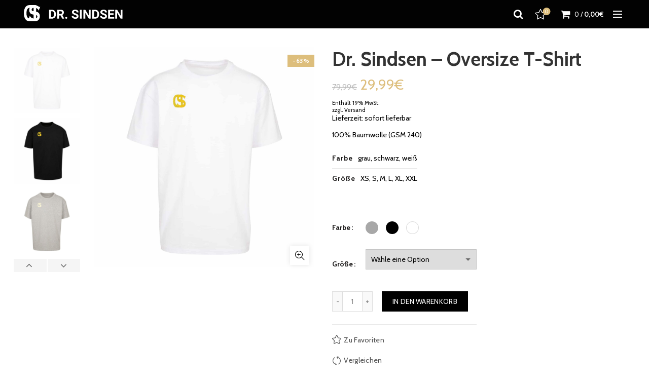

--- FILE ---
content_type: text/html; charset=UTF-8
request_url: https://dr-sindsen.com/product/dr-sindsen-oversize-t-shirt/
body_size: 61874
content:
 


<!DOCTYPE html>
<!--[if IE 8]>
<html class="ie ie8" lang="de">
<![endif]-->
<!--[if !(IE 7) & !(IE 8)]><!-->
<html lang="de">
<!--<![endif]-->
<head>
	<meta charset="UTF-8">
	<meta name="viewport" content="width=device-width, initial-scale=1.0, maximum-scale=1.0, user-scalable=no">
	<link rel="profile" href="https://gmpg.org/xfn/11">
	<link rel="pingback" href="https://dr-sindsen.com/xmlrpc.php">
	<style>
		.preloader {
			display: flex;
			justify-content: center;
			align-items: center;
			background: rgba(255,255,255, 1);
		}
		.preloader--main {
			position: fixed;
			top: 0;
			bottom: 0;
			right: 0;
			left: 0;
			z-index: 10000;
		} 	
	</style> 
	<meta name='robots' content='index, follow, max-image-preview:large, max-snippet:-1, max-video-preview:-1' />
	<style>img:is([sizes="auto" i], [sizes^="auto," i]) { contain-intrinsic-size: 3000px 1500px }</style>
	
<!-- Google Tag Manager for WordPress by gtm4wp.com -->
<script data-cfasync="false" data-pagespeed-no-defer>
	var gtm4wp_datalayer_name = "dataLayer";
	var dataLayer = dataLayer || [];
	const gtm4wp_use_sku_instead = false;
	const gtm4wp_currency = 'EUR';
	const gtm4wp_product_per_impression = false;
	const gtm4wp_clear_ecommerce = false;
</script>
<!-- End Google Tag Manager for WordPress by gtm4wp.com -->
	<!-- This site is optimized with the Yoast SEO plugin v24.8.1 - https://yoast.com/wordpress/plugins/seo/ -->
	<title>Dr. Sindsen - Oversize T-Shirt - Dr. Sindsen</title>
	<link rel="canonical" href="https://dr-sindsen.com/product/dr-sindsen-oversize-t-shirt/" />
	<meta property="og:locale" content="de_DE" />
	<meta property="og:type" content="article" />
	<meta property="og:title" content="Dr. Sindsen - Oversize T-Shirt - Dr. Sindsen" />
	<meta property="og:description" content="100% Baumwolle (GSM 240)  &nbsp;" />
	<meta property="og:url" content="https://dr-sindsen.com/product/dr-sindsen-oversize-t-shirt/" />
	<meta property="og:site_name" content="Dr. Sindsen" />
	<meta property="article:publisher" content="https://www.facebook.com/Dr.Sindsen" />
	<meta property="article:modified_time" content="2024-12-10T22:26:49+00:00" />
	<meta property="og:image" content="https://dr-sindsen.com/wp-content/uploads/2021/05/White_front_1690x1690px.jpg" />
	<meta property="og:image:width" content="1690" />
	<meta property="og:image:height" content="1690" />
	<meta property="og:image:type" content="image/jpeg" />
	<meta name="twitter:card" content="summary_large_image" />
	<meta name="twitter:site" content="@drsindsen" />
	<script type="application/ld+json" class="yoast-schema-graph">{"@context":"https://schema.org","@graph":[{"@type":"WebPage","@id":"https://dr-sindsen.com/product/dr-sindsen-oversize-t-shirt/","url":"https://dr-sindsen.com/product/dr-sindsen-oversize-t-shirt/","name":"Dr. Sindsen - Oversize T-Shirt - Dr. Sindsen","isPartOf":{"@id":"https://dr-sindsen.com/#website"},"primaryImageOfPage":{"@id":"https://dr-sindsen.com/product/dr-sindsen-oversize-t-shirt/#primaryimage"},"image":{"@id":"https://dr-sindsen.com/product/dr-sindsen-oversize-t-shirt/#primaryimage"},"thumbnailUrl":"https://dr-sindsen.com/wp-content/uploads/2021/05/White_front_1690x1690px.jpg","datePublished":"2021-05-18T10:51:14+00:00","dateModified":"2024-12-10T22:26:49+00:00","breadcrumb":{"@id":"https://dr-sindsen.com/product/dr-sindsen-oversize-t-shirt/#breadcrumb"},"inLanguage":"de","potentialAction":[{"@type":"ReadAction","target":["https://dr-sindsen.com/product/dr-sindsen-oversize-t-shirt/"]}]},{"@type":"ImageObject","inLanguage":"de","@id":"https://dr-sindsen.com/product/dr-sindsen-oversize-t-shirt/#primaryimage","url":"https://dr-sindsen.com/wp-content/uploads/2021/05/White_front_1690x1690px.jpg","contentUrl":"https://dr-sindsen.com/wp-content/uploads/2021/05/White_front_1690x1690px.jpg","width":1690,"height":1690},{"@type":"BreadcrumbList","@id":"https://dr-sindsen.com/product/dr-sindsen-oversize-t-shirt/#breadcrumb","itemListElement":[{"@type":"ListItem","position":1,"name":"Startseite","item":"https://dr-sindsen.com/"},{"@type":"ListItem","position":2,"name":"Shop","item":"https://dr-sindsen.com/shop/"},{"@type":"ListItem","position":3,"name":"Dr. Sindsen &#8211; Oversize T-Shirt"}]},{"@type":"WebSite","@id":"https://dr-sindsen.com/#website","url":"https://dr-sindsen.com/","name":"Dr. Sindsen","description":"Designermode muss nicht immer teuer sein!","publisher":{"@id":"https://dr-sindsen.com/#organization"},"potentialAction":[{"@type":"SearchAction","target":{"@type":"EntryPoint","urlTemplate":"https://dr-sindsen.com/?s={search_term_string}"},"query-input":{"@type":"PropertyValueSpecification","valueRequired":true,"valueName":"search_term_string"}}],"inLanguage":"de"},{"@type":"Organization","@id":"https://dr-sindsen.com/#organization","name":"Sindsen GmbH - Dr.Sindsen","url":"https://dr-sindsen.com/","logo":{"@type":"ImageObject","inLanguage":"de","@id":"https://dr-sindsen.com/#/schema/logo/image/","url":"https://dr-sindsen.com/wp-content/uploads/2021/06/DS_300px.png","contentUrl":"https://dr-sindsen.com/wp-content/uploads/2021/06/DS_300px.png","width":300,"height":297,"caption":"Sindsen GmbH - Dr.Sindsen"},"image":{"@id":"https://dr-sindsen.com/#/schema/logo/image/"},"sameAs":["https://www.facebook.com/Dr.Sindsen","https://x.com/drsindsen","https://www.instagram.com/dr.sindsen/","https://www.linkedin.com/company/73953465","https://www.youtube.com/channel/UCc3Wuch20C2nBiV5cV92ZuQ","https://de.wikipedia.org/wiki/Eric_Sindermann"]}]}</script>
	<!-- / Yoast SEO plugin. -->


<link rel='dns-prefetch' href='//widgets.trustedshops.com' />
<link rel='dns-prefetch' href='//fonts.googleapis.com' />
<link rel="alternate" type="application/rss+xml" title="Dr. Sindsen &raquo; Feed" href="https://dr-sindsen.com/feed/" />
<link rel="alternate" type="application/rss+xml" title="Dr. Sindsen &raquo; Kommentar-Feed" href="https://dr-sindsen.com/comments/feed/" />
<script consent-skip-blocker="1" data-skip-lazy-load="js-extra" data-cfasync="false">
(function(w,d){w[d]=w[d]||[];w.gtag=function(){w[d].push(arguments)}})(window,"dataLayer");
</script><script consent-skip-blocker="1" data-skip-lazy-load="js-extra" data-cfasync="false">
(function () {
  // Web Font Loader compatibility (https://github.com/typekit/webfontloader)
  var modules = {
    typekit: "https://use.typekit.net",
    google: "https://fonts.googleapis.com/"
  };

  var load = function (config) {
    setTimeout(function () {
      var a = window.consentApi;

      // Only when blocker is active
      if (a) {
        // Iterate all modules and handle in a single `WebFont.load`
        Object.keys(modules).forEach(function (module) {
          var newConfigWithoutOtherModules = JSON.parse(
            JSON.stringify(config)
          );
          Object.keys(modules).forEach(function (toRemove) {
            if (toRemove !== module) {
              delete newConfigWithoutOtherModules[toRemove];
            }
          });

          if (newConfigWithoutOtherModules[module]) {
            a.unblock(modules[module]).then(function () {
              var originalLoad = window.WebFont.load;
              if (originalLoad !== load) {
                originalLoad(newConfigWithoutOtherModules);
              }
            });
          }
        });
      }
    }, 0);
  };

  if (!window.WebFont) {
    window.WebFont = {
      load: load
    };
  }
})();
</script>encodedScript:<script consent-skip-blocker="1" data-skip-lazy-load="js-extra" data-cfasync="false">
(function(w,d){w[d]=w[d]||[];w.gtag=function(){w[d].push(arguments)}})(window,"dataLayer");
</script><script consent-skip-blocker="1" data-skip-lazy-load="js-extra" data-cfasync="false">window.gtag && (()=>{gtag('set', 'url_passthrough', false);
gtag('set', 'ads_data_redaction', true);
for (const d of [{"ad_storage":"denied","ad_user_data":"denied","ad_personalization":"denied","analytics_storage":"denied","functionality_storage":"denied","personalization_storage":"denied","security_storage":"denied","wait_for_update":1000}]) {
	gtag('consent', 'default', d);
}})()</script><style>[consent-id]:not(.rcb-content-blocker):not([consent-transaction-complete]):not([consent-visual-use-parent^="children:"]):not([consent-confirm]){opacity:0!important;}
.rcb-content-blocker+.rcb-content-blocker-children-fallback~*{display:none!important;}</style><link rel="preload" href="https://dr-sindsen.com/wp-content/ec31617c60ed6e7dff33e17acf26b9b2/dist/580955619.js?ver=af932e55e5f194c31fb69933f509c364" as="script" />
<link rel="preload" href="https://dr-sindsen.com/wp-content/ec31617c60ed6e7dff33e17acf26b9b2/dist/711143472.js?ver=22581e18ef11c88487ca89cf1b230371" as="script" />
<link rel="preload" href="https://dr-sindsen.com/wp-content/plugins/real-cookie-banner-pro/public/lib/animate.css/animate.min.css?ver=4.1.1" as="style" />
<link rel="alternate" type="application/rss+xml" title="Dr. Sindsen &raquo; Dr. Sindsen &#8211; Oversize T-Shirt-Kommentar-Feed" href="https://dr-sindsen.com/product/dr-sindsen-oversize-t-shirt/feed/" />
<script data-cfasync="false" type="text/javascript" defer src="https://dr-sindsen.com/wp-content/ec31617c60ed6e7dff33e17acf26b9b2/dist/580955619.js?ver=af932e55e5f194c31fb69933f509c364" id="real-cookie-banner-pro-vendor-real-cookie-banner-pro-banner-js"></script>
<script type="application/json" data-skip-lazy-load="js-extra" data-skip-moving="true" data-no-defer nitro-exclude data-alt-type="application/ld+json" data-dont-merge data-wpmeteor-nooptimize="true" data-cfasync="false" id="a09fa9c09067c2abc6d665052bfabbf2d1-js-extra">{"slug":"real-cookie-banner-pro","textDomain":"real-cookie-banner","version":"5.1.0","restUrl":"https:\/\/dr-sindsen.com\/wp-json\/real-cookie-banner\/v1\/","restNamespace":"real-cookie-banner\/v1","restPathObfuscateOffset":"29b6bff8328d13bd","restRoot":"https:\/\/dr-sindsen.com\/wp-json\/","restQuery":{"_v":"5.1.0","_locale":"user"},"restNonce":"881310ea29","restRecreateNonceEndpoint":"https:\/\/dr-sindsen.com\/wp-admin\/admin-ajax.php?action=rest-nonce","publicUrl":"https:\/\/dr-sindsen.com\/wp-content\/plugins\/real-cookie-banner-pro\/public\/","chunkFolder":"dist","chunksLanguageFolder":"https:\/\/dr-sindsen.com\/wp-content\/languages\/mo-cache\/real-cookie-banner-pro\/","chunks":{"chunk-config-tab-blocker.lite.js":["de_DE-83d48f038e1cf6148175589160cda67e","de_DE-e5c2f3318cd06f18a058318f5795a54b","de_DE-76129424d1eb6744d17357561a128725","de_DE-d3d8ada331df664d13fa407b77bc690b"],"chunk-config-tab-blocker.pro.js":["de_DE-ddf5ae983675e7b6eec2afc2d53654a2","de_DE-6f2fdf11a75863bc7a92b5be577b55bc","de_DE-ab0e642081d4d0d660276c9cebfe9f5d","de_DE-0f5f6074a855fa677e6086b82145bd50"],"chunk-config-tab-consent.lite.js":["de_DE-3823d7521a3fc2857511061e0d660408"],"chunk-config-tab-consent.pro.js":["de_DE-9cb9ecf8c1e8ce14036b5f3a5e19f098"],"chunk-config-tab-cookies.lite.js":["de_DE-1a51b37d0ef409906245c7ed80d76040","de_DE-e5c2f3318cd06f18a058318f5795a54b","de_DE-76129424d1eb6744d17357561a128725"],"chunk-config-tab-cookies.pro.js":["de_DE-572ee75deed92e7a74abba4b86604687","de_DE-6f2fdf11a75863bc7a92b5be577b55bc","de_DE-ab0e642081d4d0d660276c9cebfe9f5d"],"chunk-config-tab-dashboard.lite.js":["de_DE-f843c51245ecd2b389746275b3da66b6"],"chunk-config-tab-dashboard.pro.js":["de_DE-ae5ae8f925f0409361cfe395645ac077"],"chunk-config-tab-import.lite.js":["de_DE-66df94240f04843e5a208823e466a850"],"chunk-config-tab-import.pro.js":["de_DE-e5fee6b51986d4ff7a051d6f6a7b076a"],"chunk-config-tab-licensing.lite.js":["de_DE-e01f803e4093b19d6787901b9591b5a6"],"chunk-config-tab-licensing.pro.js":["de_DE-4918ea9704f47c2055904e4104d4ffba"],"chunk-config-tab-scanner.lite.js":["de_DE-b10b39f1099ef599835c729334e38429"],"chunk-config-tab-scanner.pro.js":["de_DE-752a1502ab4f0bebfa2ad50c68ef571f"],"chunk-config-tab-settings.lite.js":["de_DE-37978e0b06b4eb18b16164a2d9c93a2c"],"chunk-config-tab-settings.pro.js":["de_DE-e59d3dcc762e276255c8989fbd1f80e3"],"chunk-config-tab-tcf.lite.js":["de_DE-4f658bdbf0aa370053460bc9e3cd1f69","de_DE-e5c2f3318cd06f18a058318f5795a54b","de_DE-d3d8ada331df664d13fa407b77bc690b"],"chunk-config-tab-tcf.pro.js":["de_DE-e1e83d5b8a28f1f91f63b9de2a8b181a","de_DE-6f2fdf11a75863bc7a92b5be577b55bc","de_DE-0f5f6074a855fa677e6086b82145bd50"]},"others":{"customizeValuesBanner":"{\"layout\":{\"type\":\"banner\",\"maxHeightEnabled\":false,\"maxHeight\":740,\"dialogMaxWidth\":530,\"dialogPosition\":\"middleCenter\",\"dialogMargin\":[0,0,0,0],\"bannerPosition\":\"top\",\"bannerMaxWidth\":1700,\"dialogBorderRadius\":3,\"borderRadius\":0,\"animationIn\":\"slideInUp\",\"animationInDuration\":500,\"animationInOnlyMobile\":true,\"animationOut\":\"bounceOutDown\",\"animationOutDuration\":500,\"animationOutOnlyMobile\":true,\"overlay\":true,\"overlayBg\":\"#000000\",\"overlayBgAlpha\":0,\"overlayBlur\":6},\"decision\":{\"acceptAll\":\"button\",\"acceptEssentials\":\"button\",\"showCloseIcon\":false,\"acceptIndividual\":\"link\",\"buttonOrder\":\"all,essential,save,individual\",\"showGroups\":false,\"groupsFirstView\":false,\"saveButton\":\"always\"},\"design\":{\"bg\":\"#ffffff\",\"textAlign\":\"center\",\"linkTextDecoration\":\"underline\",\"borderWidth\":0,\"borderColor\":\"#ffffff\",\"fontSize\":13,\"fontColor\":\"#2b2b2b\",\"fontInheritFamily\":true,\"fontFamily\":\"Arial, Helvetica, sans-serif\",\"fontWeight\":\"normal\",\"boxShadowEnabled\":true,\"boxShadowOffsetX\":0,\"boxShadowOffsetY\":5,\"boxShadowBlurRadius\":13,\"boxShadowSpreadRadius\":0,\"boxShadowColor\":\"#000000\",\"boxShadowColorAlpha\":20},\"headerDesign\":{\"inheritBg\":true,\"bg\":\"#f4f4f4\",\"inheritTextAlign\":true,\"textAlign\":\"center\",\"padding\":[17,20,15,20],\"logo\":\"https:\\\/\\\/dr-sindsen.com\\\/wp-content\\\/uploads\\\/2023\\\/01\\\/Gesicht_lustig.png\",\"logoRetina\":\"\",\"logoMaxHeight\":75,\"logoPosition\":\"left\",\"logoMargin\":[5,15,5,15],\"fontSize\":20,\"fontColor\":\"#2b2b2b\",\"fontInheritFamily\":true,\"fontFamily\":\"Arial, Helvetica, sans-serif\",\"fontWeight\":\"normal\",\"borderWidth\":1,\"borderColor\":\"#efefef\",\"logoFitDim\":[65.2522935779816606327585759572684764862060546875,75]},\"bodyDesign\":{\"padding\":[15,20,5,20],\"descriptionInheritFontSize\":true,\"descriptionFontSize\":13,\"dottedGroupsInheritFontSize\":true,\"dottedGroupsFontSize\":13,\"dottedGroupsBulletColor\":\"#15779b\",\"teachingsInheritTextAlign\":true,\"teachingsTextAlign\":\"center\",\"teachingsSeparatorActive\":true,\"teachingsSeparatorWidth\":50,\"teachingsSeparatorHeight\":1,\"teachingsSeparatorColor\":\"#000000\",\"teachingsInheritFontSize\":false,\"teachingsFontSize\":12,\"teachingsInheritFontColor\":false,\"teachingsFontColor\":\"#7c7c7c\",\"accordionMargin\":[10,0,5,0],\"accordionPadding\":[5,10,5,10],\"accordionArrowType\":\"outlined\",\"accordionArrowColor\":\"#15779b\",\"accordionBg\":\"#ffffff\",\"accordionActiveBg\":\"#f9f9f9\",\"accordionHoverBg\":\"#efefef\",\"accordionBorderWidth\":1,\"accordionBorderColor\":\"#efefef\",\"accordionTitleFontSize\":12,\"accordionTitleFontColor\":\"#2b2b2b\",\"accordionTitleFontWeight\":\"normal\",\"accordionDescriptionMargin\":[5,0,0,0],\"accordionDescriptionFontSize\":12,\"accordionDescriptionFontColor\":\"#828282\",\"accordionDescriptionFontWeight\":\"normal\",\"acceptAllOneRowLayout\":false,\"acceptAllPadding\":[10,10,10,10],\"acceptAllBg\":\"#000000\",\"acceptAllTextAlign\":\"center\",\"acceptAllFontSize\":18,\"acceptAllFontColor\":\"#ffffff\",\"acceptAllFontWeight\":\"normal\",\"acceptAllBorderWidth\":0,\"acceptAllBorderColor\":\"#000000\",\"acceptAllHoverBg\":\"#000000\",\"acceptAllHoverFontColor\":\"#ffffff\",\"acceptAllHoverBorderColor\":\"#000000\",\"acceptEssentialsUseAcceptAll\":true,\"acceptEssentialsButtonType\":\"\",\"acceptEssentialsPadding\":[10,10,10,10],\"acceptEssentialsBg\":\"#efefef\",\"acceptEssentialsTextAlign\":\"center\",\"acceptEssentialsFontSize\":18,\"acceptEssentialsFontColor\":\"#0a0a0a\",\"acceptEssentialsFontWeight\":\"normal\",\"acceptEssentialsBorderWidth\":0,\"acceptEssentialsBorderColor\":\"#000000\",\"acceptEssentialsHoverBg\":\"#e8e8e8\",\"acceptEssentialsHoverFontColor\":\"#000000\",\"acceptEssentialsHoverBorderColor\":\"#000000\",\"acceptIndividualPadding\":[5,5,5,5],\"acceptIndividualBg\":\"#ffffff\",\"acceptIndividualTextAlign\":\"center\",\"acceptIndividualFontSize\":15,\"acceptIndividualFontColor\":\"#000000\",\"acceptIndividualFontWeight\":\"normal\",\"acceptIndividualBorderWidth\":0,\"acceptIndividualBorderColor\":\"#000000\",\"acceptIndividualHoverBg\":\"#ffffff\",\"acceptIndividualHoverFontColor\":\"#000000\",\"acceptIndividualHoverBorderColor\":\"#000000\"},\"footerDesign\":{\"poweredByLink\":false,\"inheritBg\":false,\"bg\":\"#fcfcfc\",\"inheritTextAlign\":true,\"textAlign\":\"center\",\"padding\":[10,20,15,20],\"fontSize\":14,\"fontColor\":\"#7c7c7c\",\"fontInheritFamily\":true,\"fontFamily\":\"Arial, Helvetica, sans-serif\",\"fontWeight\":\"normal\",\"hoverFontColor\":\"#2b2b2b\",\"borderWidth\":1,\"borderColor\":\"#efefef\",\"languageSwitcher\":\"flags\"},\"texts\":{\"headline\":\"Privatsph\\u00e4re-Einstellungen\",\"description\":\"Wir verwenden Cookies und \\u00e4hnliche Technologien auf unserer Website und verarbeiten personenbezogene Daten von dir (z.B. IP-Adresse), um z.B. Inhalte und Anzeigen zu personalisieren, Medien von Drittanbietern einzubinden oder Zugriffe auf unsere Website zu analysieren. Die Datenverarbeitung kann auch erst in Folge gesetzter Cookies stattfinden. Wir teilen diese Daten mit Dritten, die wir in den Privatsph\\u00e4re-Einstellungen benennen.<br \\\/><br \\\/>Die Datenverarbeitung kann mit deiner Einwilligung oder auf Basis eines berechtigten Interesses erfolgen, dem du in den Privatsph\\u00e4re-Einstellungen widersprechen kannst. Du hast das Recht, nicht einzuwilligen und deine Einwilligung zu einem sp\\u00e4teren Zeitpunkt zu \\u00e4ndern oder zu widerrufen. Weitere Informationen zur Verwendung deiner Daten findest du in unserer {{privacyPolicy}}Datenschutzerkl\\u00e4rung{{\\\/privacyPolicy}}.\",\"acceptAll\":\"Alle akzeptieren\",\"acceptEssentials\":\"Weiter ohne Einwilligung\",\"acceptIndividual\":\"Privatsph\\u00e4re-Einstellungen individuell festlegen\",\"poweredBy\":\"2\",\"dataProcessingInUnsafeCountries\":\"Einige Dienste verarbeiten personenbezogene Daten in unsicheren Drittl\\u00e4ndern. Indem du in die Nutzung dieser Services einwilligst, erkl\\u00e4rst du dich auch mit der Verarbeitung deiner Daten in diesen unsicheren Drittl\\u00e4ndern gem\\u00e4\\u00df {{legalBasis}} einverstanden. Dies birgt das Risiko, dass deine Daten von Beh\\u00f6rden zu Kontroll- und \\u00dcberwachungszwecken verarbeitet werden, m\\u00f6glicherweise ohne die M\\u00f6glichkeit eines Rechtsbehelfs.\",\"ageNoticeBanner\":\"Du bist unter {{minAge}} Jahre alt? Dann kannst du nicht in optionale Services einwilligen. Du kannst deine Eltern oder Erziehungsberechtigten bitten, mit dir in diese Services einzuwilligen.\",\"ageNoticeBlocker\":\"Du bist unter {{minAge}} Jahre alt? Leider darfst du diesem Service nicht selbst zustimmen, um diese Inhalte zu sehen. Bitte deine Eltern oder Erziehungsberechtigten, dem Service mit dir zuzustimmen!\",\"listServicesNotice\":\"Wenn du alle Services akzeptierst, erlaubst du, dass {{services}} geladen werden. Diese sind nach ihrem Zweck in Gruppen {{serviceGroups}} unterteilt (Zugeh\\u00f6rigkeit durch hochgestellte Zahlen gekennzeichnet).\",\"listServicesLegitimateInterestNotice\":\"Au\\u00dferdem werden die {{services}} auf der Grundlage eines berechtigten Interesses geladen.\",\"tcfStacksCustomName\":\"Services mit verschiedenen Zwecken au\\u00dferhalb des TCF-Standards\",\"tcfStacksCustomDescription\":\"Services, die Einwilligungen nicht \\u00fcber den TCF-Standard, sondern \\u00fcber andere Technologien teilen. Diese werden nach ihrem Zweck in mehrere Gruppen unterteilt. Einige davon werden aufgrund eines berechtigten Interesses genutzt (z.B. Gefahrenabwehr), andere werden nur mit deiner Einwilligung genutzt. Details zu den einzelnen Gruppen und Zwecken der Services findest du in den individuellen Privatsph\\u00e4re-Einstellungen.\",\"consentForwardingExternalHosts\":\"Deine Einwilligung gilt auch auf {{websites}}.\",\"blockerHeadline\":\"{{name}} aufgrund von Privatsph\\u00e4re-Einstellungen blockiert\",\"blockerLinkShowMissing\":\"Zeige alle Services, denen du noch zustimmen musst\",\"blockerLoadButton\":\"Erforderliche Services akzeptieren und Inhalte laden\",\"blockerAcceptInfo\":\"Wenn du die blockierten Inhalte l\\u00e4dst, werden deine Datenschutzeinstellungen angepasst. Inhalte aus diesem Service werden in Zukunft nicht mehr blockiert. Du hast das Recht, deine Entscheidung jederzeit zu widerrufen oder zu \\u00e4ndern.\",\"stickyHistory\":\"Historie der Privatsph\\u00e4re-Einstellungen\",\"stickyRevoke\":\"Einwilligungen widerrufen\",\"stickyRevokeSuccessMessage\":\"Du hast die Einwilligung f\\u00fcr Services mit dessen Cookies und Verarbeitung personenbezogener Daten erfolgreich widerrufen. Die Seite wird jetzt neu geladen!\",\"stickyChange\":\"Privatsph\\u00e4re-Einstellungen \\u00e4ndern\"},\"individualLayout\":{\"inheritDialogMaxWidth\":false,\"dialogMaxWidth\":970,\"inheritBannerMaxWidth\":true,\"bannerMaxWidth\":1980,\"descriptionTextAlign\":\"left\"},\"group\":{\"checkboxBg\":\"#f0f0f0\",\"checkboxBorderWidth\":1,\"checkboxBorderColor\":\"#d2d2d2\",\"checkboxActiveColor\":\"#ffffff\",\"checkboxActiveBg\":\"#15779b\",\"checkboxActiveBorderColor\":\"#11607d\",\"groupInheritBg\":true,\"groupBg\":\"#f4f4f4\",\"groupPadding\":[15,15,15,15],\"groupSpacing\":10,\"groupBorderRadius\":5,\"groupBorderWidth\":1,\"groupBorderColor\":\"#f4f4f4\",\"headlineFontSize\":16,\"headlineFontWeight\":\"normal\",\"headlineFontColor\":\"#2b2b2b\",\"descriptionFontSize\":14,\"descriptionFontColor\":\"#7c7c7c\",\"linkColor\":\"#7c7c7c\",\"linkHoverColor\":\"#2b2b2b\",\"detailsHideLessRelevant\":true},\"saveButton\":{\"useAcceptAll\":true,\"type\":\"button\",\"padding\":[10,10,10,10],\"bg\":\"#efefef\",\"textAlign\":\"center\",\"fontSize\":18,\"fontColor\":\"#0a0a0a\",\"fontWeight\":\"normal\",\"borderWidth\":0,\"borderColor\":\"#000000\",\"hoverBg\":\"#e8e8e8\",\"hoverFontColor\":\"#000000\",\"hoverBorderColor\":\"#000000\"},\"individualTexts\":{\"headline\":\"Individuelle Privatsph\\u00e4re-Einstellungen\",\"description\":\"Wir verwenden Cookies und \\u00e4hnliche Technologien auf unserer Website und verarbeiten personenbezogene Daten von dir (z.B. IP-Adresse), um z.B. Inhalte und Anzeigen zu personalisieren, Medien von Drittanbietern einzubinden oder Zugriffe auf unsere Website zu analysieren. Die Datenverarbeitung kann auch erst in Folge gesetzter Cookies stattfinden. Wir teilen diese Daten mit Dritten, die wir in den Privatsph\\u00e4re-Einstellungen benennen.<br \\\/><br \\\/>Die Datenverarbeitung kann mit deiner Einwilligung oder auf Basis eines berechtigten Interesses erfolgen, dem du in den Privatsph\\u00e4re-Einstellungen widersprechen kannst. Du hast das Recht, nicht einzuwilligen und deine Einwilligung zu einem sp\\u00e4teren Zeitpunkt zu \\u00e4ndern oder zu widerrufen. Weitere Informationen zur Verwendung deiner Daten findest du in unserer {{privacyPolicy}}Datenschutzerkl\\u00e4rung{{\\\/privacyPolicy}}.<br \\\/><br \\\/>Im Folgenden findest du eine \\u00dcbersicht \\u00fcber alle Services, die von dieser Website genutzt werden. Du kannst dir detaillierte Informationen zu jedem Service ansehen und ihm einzeln zustimmen oder von deinem Widerspruchsrecht Gebrauch machen.\",\"save\":\"Individuelle Auswahlen speichern\",\"showMore\":\"Service-Informationen anzeigen\",\"hideMore\":\"Service-Informationen ausblenden\",\"postamble\":\"\"},\"mobile\":{\"enabled\":true,\"maxHeight\":400,\"hideHeader\":false,\"alignment\":\"bottom\",\"scalePercent\":90,\"scalePercentVertical\":-50},\"sticky\":{\"enabled\":false,\"animationsEnabled\":true,\"alignment\":\"left\",\"bubbleBorderRadius\":50,\"icon\":\"fingerprint\",\"iconCustom\":\"\",\"iconCustomRetina\":\"\",\"iconSize\":30,\"iconColor\":\"#ffffff\",\"bubbleMargin\":[10,20,20,20],\"bubblePadding\":15,\"bubbleBg\":\"#15779b\",\"bubbleBorderWidth\":0,\"bubbleBorderColor\":\"#10556f\",\"boxShadowEnabled\":true,\"boxShadowOffsetX\":0,\"boxShadowOffsetY\":2,\"boxShadowBlurRadius\":5,\"boxShadowSpreadRadius\":1,\"boxShadowColor\":\"#105b77\",\"boxShadowColorAlpha\":40,\"bubbleHoverBg\":\"#ffffff\",\"bubbleHoverBorderColor\":\"#000000\",\"hoverIconColor\":\"#000000\",\"hoverIconCustom\":\"\",\"hoverIconCustomRetina\":\"\",\"menuFontSize\":16,\"menuBorderRadius\":5,\"menuItemSpacing\":10,\"menuItemPadding\":[5,10,5,10]},\"customCss\":{\"css\":\"\",\"antiAdBlocker\":\"y\"}}","isPro":true,"showProHints":false,"proUrl":"https:\/\/devowl.io\/de\/go\/real-cookie-banner?source=rcb-lite","showLiteNotice":false,"frontend":{"groups":"[{\"id\":122,\"name\":\"Essenziell\",\"slug\":\"essenziell\",\"description\":\"Essenzielle Services sind f\\u00fcr die grundlegende Funktionalit\\u00e4t der Website erforderlich. Sie enthalten nur technisch notwendige Services. Diesen Services kann nicht widersprochen werden.\",\"isEssential\":true,\"isDefault\":true,\"items\":[{\"id\":5880,\"name\":\"WooCommerce\",\"purpose\":\"WooCommerce erm\\u00f6glicht das Einbetten von einem E-Commerce-Shopsystem, mit dem du Produkte auf einer Website kaufen kannst. Dies erfordert die Verarbeitung der IP-Adresse und der Metadaten des Nutzers. Cookies oder Cookie-\\u00e4hnliche Technologien k\\u00f6nnen gespeichert und ausgelesen werden. Diese k\\u00f6nnen personenbezogene Daten und technische Daten wie Account-Informationen, Bewertungsdaten, Benutzer-ID, den Warenkorb des Benutzers in der Datenbank der Website, die zuletzt angesehenen Produkte und verborgene Hinweise enthalten. Diese Daten k\\u00f6nnen verwendet werden, um den Download-Prozess f\\u00fcr herunterladbare Produkte zu verfolgen. WooCommerce kann das Einkaufserlebnis personalisieren, indem es z.B. bereits angesehene Produkte erneut anzeigt. Das berechtigte Interesse an der Nutzung dieses Dienstes ist das Angebot von Waren und Produkten in einer digitalen Umgebung.\",\"providerContact\":{\"phone\":\"\",\"email\":\"\",\"link\":\"\"},\"isProviderCurrentWebsite\":true,\"provider\":\"Dr. Sindsen\",\"uniqueName\":\"woocommerce-1\",\"isEmbeddingOnlyExternalResources\":false,\"legalBasis\":\"legitimate-interest\",\"dataProcessingInCountries\":[],\"dataProcessingInCountriesSpecialTreatments\":[],\"technicalDefinitions\":[{\"type\":\"local\",\"name\":\"wc_cart_hash_*\",\"host\":\"dr-sindsen.com\",\"duration\":0,\"durationUnit\":\"y\",\"isSessionDuration\":false,\"purpose\":\"Sitzungs-ID mit Hash vom Warenkorb, der verwendet wird, um den Inhalt des Warenkorbs zu verfolgen und \\u00c4nderungen im Warenkorb korrekt zu synchronisieren\"},{\"type\":\"session\",\"name\":\"wc_fragments_*\",\"host\":\"https:\\\/\\\/dr-sindsen.com\",\"duration\":1,\"durationUnit\":\"y\",\"isSessionDuration\":false,\"purpose\":\"\"},{\"type\":\"session\",\"name\":\"wc_cart_hash_*\",\"host\":\"https:\\\/\\\/dr-sindsen.com\",\"duration\":1,\"durationUnit\":\"y\",\"isSessionDuration\":false,\"purpose\":\"\"},{\"type\":\"http\",\"name\":\"woocommerce_cart_hash\",\"host\":\"dr-sindsen.com\",\"duration\":0,\"durationUnit\":\"y\",\"isSessionDuration\":true,\"purpose\":\"Hash, der den Inhalt des Warenkorbs und den Gesamtbetrag repr\\u00e4sentiert\"},{\"type\":\"http\",\"name\":\"wp_woocommerce_session_*\",\"host\":\"dr-sindsen.com\",\"duration\":2,\"durationUnit\":\"d\",\"isSessionDuration\":false,\"purpose\":\"Sitzungs-ID, und Verfolgung von Warenkorb und anderen Aktivit\\u00e4ten des Nutzers w\\u00e4hrend des Besuchs auf der Website\"},{\"type\":\"http\",\"name\":\"woocommerce_items_in_cart\",\"host\":\"dr-sindsen.com\",\"duration\":0,\"durationUnit\":\"y\",\"isSessionDuration\":true,\"purpose\":\"Markiert, ob etwas im Warenkorb liegt oder nicht\"},{\"type\":\"http\",\"name\":\"woocommerce_recently_viewed\",\"host\":\"dr-sindsen.com\",\"duration\":1,\"durationUnit\":\"y\",\"isSessionDuration\":true,\"purpose\":\"Zuletzt angesehene Produkte, um dem Nutzer eine Liste der k\\u00fcrzlich angesehenen Artikel anzuzeigen\"},{\"type\":\"http\",\"name\":\"wc_cart_hash\",\"host\":\"dr-sindsen.com\",\"duration\":1,\"durationUnit\":\"y\",\"isSessionDuration\":true,\"purpose\":\"Hash vom Warenkorb, der verwendet wird, um den Inhalt des Warenkorbs zu verfolgen und \\u00c4nderungen im Warenkorb korrekt zu synchronisieren\"},{\"type\":\"http\",\"name\":\"store_notice*\",\"host\":\"dr-sindsen.com\",\"duration\":1,\"durationUnit\":\"y\",\"isSessionDuration\":true,\"purpose\":\"\"},{\"type\":\"session\",\"name\":\"wc_cart_created\",\"host\":\"https:\\\/\\\/dr-sindsen.com\",\"duration\":1,\"durationUnit\":\"y\",\"isSessionDuration\":false,\"purpose\":\"Zeitpunkt der Warenkorberstellung, um zu verfolgen, wann der Warenkorb angelegt wurde\"},{\"type\":\"http\",\"name\":\"comment_author_*\",\"host\":\"dr-sindsen.com\",\"duration\":1,\"durationUnit\":\"y\",\"isSessionDuration\":false,\"purpose\":\"Name des Kommentar-Verfassers\"},{\"type\":\"http\",\"name\":\"comment_author_email_*\",\"host\":\"dr-sindsen.com\",\"duration\":1,\"durationUnit\":\"y\",\"isSessionDuration\":false,\"purpose\":\"E-Mail-Adresse des Kommentar-Verfassers\"},{\"type\":\"http\",\"name\":\"wordpress_logged_in_*\",\"host\":\"dr-sindsen.com\",\"duration\":1,\"durationUnit\":\"y\",\"isSessionDuration\":true,\"purpose\":\"WordPress-Benutzername, ein Zeitstempel, wann das Cookie abl\\u00e4uft, ein Authentifizierungstoken zum Schutz des Zugriffs auf den Admin-Bereich und ein Sicherheits-Hash\"},{\"type\":\"http\",\"name\":\"wordpress_sec_*\",\"host\":\"dr-sindsen.com\",\"duration\":1,\"durationUnit\":\"y\",\"isSessionDuration\":true,\"purpose\":\"WordPress-Benutzername, ein Zeitstempel, wann das Cookie abl\\u00e4uft, ein Authentifizierungstoken zum Schutz des Zugriffs auf den Admin-Bereich und ein Sicherheits-Hash\"}],\"codeDynamics\":[],\"providerPrivacyPolicyUrl\":\"\",\"providerLegalNoticeUrl\":\"\",\"tagManagerOptInEventName\":\"\",\"tagManagerOptOutEventName\":\"\",\"googleConsentModeConsentTypes\":[],\"executePriority\":10,\"codeOptIn\":\"\",\"executeCodeOptInWhenNoTagManagerConsentIsGiven\":false,\"codeOptOut\":\"\",\"executeCodeOptOutWhenNoTagManagerConsentIsGiven\":false,\"deleteTechnicalDefinitionsAfterOptOut\":false,\"codeOnPageLoad\":\"\",\"presetId\":\"woocommerce\"},{\"id\":5879,\"name\":\"Klarna Checkout for WooCommerce\",\"purpose\":\"Klarna ist ein Payment Service Provider, der, bei Auswahl als Zahlungsart, Zahlungen f\\u00fcr diesen Online-Shop abwickelt. Abh\\u00e4ngig von der Art der Zahlung \\u00fcber Klarna stuft Klarna die Bonit\\u00e4t von dir als Kunde ein. Es werden Cookies verwendet, um dem Bezahlvorgang eine eindeutige Identifikationsnummer zu geben und um Zahlungs- und Kundendaten zum Zwecke der Zahlungsabwicklung zu verkn\\u00fcpfen.\",\"providerContact\":{\"phone\":\"\",\"email\":\"\",\"link\":\"\"},\"isProviderCurrentWebsite\":false,\"provider\":\"Klarna Bank AB (publ)\",\"uniqueName\":\"klarna-checkout-woocommerce-1\",\"isEmbeddingOnlyExternalResources\":false,\"legalBasis\":\"consent\",\"dataProcessingInCountries\":[],\"dataProcessingInCountriesSpecialTreatments\":[],\"technicalDefinitions\":[{\"type\":\"local\",\"name\":\"_klarna_sdid_ch\",\"host\":\"dr-sindsen.com\",\"duration\":0,\"durationUnit\":\"y\",\"isSessionDuration\":false,\"purpose\":\"\"},{\"type\":\"local\",\"name\":\"*\",\"host\":\"js.klarna.com\",\"duration\":0,\"durationUnit\":\"y\",\"isSessionDuration\":false,\"purpose\":\"\"},{\"type\":\"local\",\"name\":\"*\",\"host\":\"js.playground.klarna.com\",\"duration\":0,\"durationUnit\":\"y\",\"isSessionDuration\":false,\"purpose\":\"\"},{\"type\":\"local\",\"name\":\"*\",\"host\":\"h.online-metrix.met\",\"duration\":0,\"durationUnit\":\"y\",\"isSessionDuration\":false,\"purpose\":\"\"}],\"codeDynamics\":[],\"providerPrivacyPolicyUrl\":\"https:\\\/\\\/www.klarna.com\\\/international\\\/privacy-policy\\\/\",\"providerLegalNoticeUrl\":\"\",\"tagManagerOptInEventName\":\"\",\"tagManagerOptOutEventName\":\"\",\"googleConsentModeConsentTypes\":[],\"executePriority\":10,\"codeOptIn\":\"\",\"executeCodeOptInWhenNoTagManagerConsentIsGiven\":false,\"codeOptOut\":\"\",\"executeCodeOptOutWhenNoTagManagerConsentIsGiven\":false,\"deleteTechnicalDefinitionsAfterOptOut\":false,\"codeOnPageLoad\":\"\",\"presetId\":\"klarna-checkout-woocommerce\"},{\"id\":5860,\"name\":\"WordPress Nutzer-Login\",\"purpose\":\"WordPress ist das Content-Management-System f\\u00fcr diese Website und erm\\u00f6glicht es registrierten Nutzern sich in dem System anzumelden. Die Cookies speichern die Anmeldedaten eines angemeldeten Benutzers als Hash, Anmeldestatus und Benutzer-ID sowie benutzerbezogene Einstellungen f\\u00fcr das WordPress Backend.\",\"providerContact\":{\"phone\":\"\",\"email\":\"\",\"link\":\"\"},\"isProviderCurrentWebsite\":true,\"provider\":\"Dr. Sindsen\",\"uniqueName\":\"wordpress-user-login\",\"isEmbeddingOnlyExternalResources\":false,\"legalBasis\":\"consent\",\"dataProcessingInCountries\":[],\"dataProcessingInCountriesSpecialTreatments\":[],\"technicalDefinitions\":[{\"type\":\"http\",\"name\":\"wordpress_*\",\"host\":\"dr-sindsen.com\",\"duration\":0,\"durationUnit\":\"y\",\"isSessionDuration\":true,\"purpose\":\"\"},{\"type\":\"http\",\"name\":\"wordpress_logged_in_*\",\"host\":\"dr-sindsen.com\",\"duration\":0,\"durationUnit\":\"y\",\"isSessionDuration\":true,\"purpose\":\"\"},{\"type\":\"http\",\"name\":\"wp-settings-*-*\",\"host\":\"dr-sindsen.com\",\"duration\":1,\"durationUnit\":\"y\",\"isSessionDuration\":false,\"purpose\":\"\"},{\"type\":\"http\",\"name\":\"wordpress_test_cookie\",\"host\":\"dr-sindsen.com\",\"duration\":0,\"durationUnit\":\"y\",\"isSessionDuration\":true,\"purpose\":\"\"}],\"codeDynamics\":[],\"providerPrivacyPolicyUrl\":\"https:\\\/\\\/dr-sindsen.com\\\/datenschutz\\\/\",\"providerLegalNoticeUrl\":\"\",\"tagManagerOptInEventName\":\"\",\"tagManagerOptOutEventName\":\"\",\"googleConsentModeConsentTypes\":[],\"executePriority\":10,\"codeOptIn\":\"\",\"executeCodeOptInWhenNoTagManagerConsentIsGiven\":false,\"codeOptOut\":\"\",\"executeCodeOptOutWhenNoTagManagerConsentIsGiven\":false,\"deleteTechnicalDefinitionsAfterOptOut\":false,\"codeOnPageLoad\":\"\",\"presetId\":\"wordpress-user-login\"},{\"id\":5858,\"name\":\"Klarna Checkout for WooCommerce\",\"purpose\":\"Klarna ist ein Payment Service Provider, der, bei Auswahl als Zahlungsart, Zahlungen f\\u00fcr diesen Online-Shop abwickelt. Abh\\u00e4ngig von der Art der Zahlung \\u00fcber Klarna stuft Klarna die Bonit\\u00e4t von dir als Kunde ein. Es werden Cookies verwendet, um dem Bezahlvorgang eine eindeutige Identifikationsnummer zu geben und um Zahlungs- und Kundendaten zum Zwecke der Zahlungsabwicklung zu verkn\\u00fcpfen.\",\"providerContact\":{\"phone\":\"\",\"email\":\"\",\"link\":\"\"},\"isProviderCurrentWebsite\":false,\"provider\":\"Klarna Bank AB (publ)\",\"uniqueName\":\"klarna-checkout-woocommerce\",\"isEmbeddingOnlyExternalResources\":false,\"legalBasis\":\"consent\",\"dataProcessingInCountries\":[],\"dataProcessingInCountriesSpecialTreatments\":[],\"technicalDefinitions\":[{\"type\":\"local\",\"name\":\"_klarna_sdid_ch\",\"host\":\"dr-sindsen.com\",\"duration\":0,\"durationUnit\":\"y\",\"isSessionDuration\":false,\"purpose\":\"\"},{\"type\":\"local\",\"name\":\"*\",\"host\":\"js.klarna.com\",\"duration\":0,\"durationUnit\":\"y\",\"isSessionDuration\":false,\"purpose\":\"\"},{\"type\":\"local\",\"name\":\"*\",\"host\":\"js.playground.klarna.com\",\"duration\":0,\"durationUnit\":\"y\",\"isSessionDuration\":false,\"purpose\":\"\"},{\"type\":\"local\",\"name\":\"*\",\"host\":\"h.online-metrix.met\",\"duration\":0,\"durationUnit\":\"y\",\"isSessionDuration\":false,\"purpose\":\"\"}],\"codeDynamics\":[],\"providerPrivacyPolicyUrl\":\"https:\\\/\\\/www.klarna.com\\\/international\\\/privacy-policy\\\/\",\"providerLegalNoticeUrl\":\"\",\"tagManagerOptInEventName\":\"\",\"tagManagerOptOutEventName\":\"\",\"googleConsentModeConsentTypes\":[],\"executePriority\":10,\"codeOptIn\":\"\",\"executeCodeOptInWhenNoTagManagerConsentIsGiven\":false,\"codeOptOut\":\"\",\"executeCodeOptOutWhenNoTagManagerConsentIsGiven\":false,\"deleteTechnicalDefinitionsAfterOptOut\":false,\"codeOnPageLoad\":\"\",\"presetId\":\"klarna-checkout-woocommerce\"},{\"id\":5857,\"name\":\"WooCommerce\",\"purpose\":\"WooCommerce erm\\u00f6glicht das Einbetten von einem E-Commerce-Shopsystem, mit dem du Produkte auf einer Website kaufen kannst. Dies erfordert die Verarbeitung der IP-Adresse und der Metadaten des Nutzers. Cookies oder Cookie-\\u00e4hnliche Technologien k\\u00f6nnen gespeichert und ausgelesen werden. Diese k\\u00f6nnen personenbezogene Daten und technische Daten wie Account-Informationen, Bewertungsdaten, Benutzer-ID, den Warenkorb des Benutzers in der Datenbank der Website, die zuletzt angesehenen Produkte und verborgene Hinweise enthalten. Diese Daten k\\u00f6nnen verwendet werden, um den Download-Prozess f\\u00fcr herunterladbare Produkte zu verfolgen. WooCommerce kann das Einkaufserlebnis personalisieren, indem es z.B. bereits angesehene Produkte erneut anzeigt. Das berechtigte Interesse an der Nutzung dieses Dienstes ist das Angebot von Waren und Produkten in einer digitalen Umgebung.\",\"providerContact\":{\"phone\":\"\",\"email\":\"\",\"link\":\"\"},\"isProviderCurrentWebsite\":true,\"provider\":\"Dr. Sindsen\",\"uniqueName\":\"woocommerce\",\"isEmbeddingOnlyExternalResources\":false,\"legalBasis\":\"legitimate-interest\",\"dataProcessingInCountries\":[],\"dataProcessingInCountriesSpecialTreatments\":[],\"technicalDefinitions\":[{\"type\":\"local\",\"name\":\"wc_cart_hash_*\",\"host\":\"dr-sindsen.com\",\"duration\":0,\"durationUnit\":\"y\",\"isSessionDuration\":false,\"purpose\":\"Sitzungs-ID mit Hash vom Warenkorb, der verwendet wird, um den Inhalt des Warenkorbs zu verfolgen und \\u00c4nderungen im Warenkorb korrekt zu synchronisieren\"},{\"type\":\"session\",\"name\":\"wc_fragments_*\",\"host\":\"https:\\\/\\\/dr-sindsen.com\",\"duration\":1,\"durationUnit\":\"y\",\"isSessionDuration\":false,\"purpose\":\"\"},{\"type\":\"session\",\"name\":\"wc_cart_hash_*\",\"host\":\"https:\\\/\\\/dr-sindsen.com\",\"duration\":1,\"durationUnit\":\"y\",\"isSessionDuration\":false,\"purpose\":\"\"},{\"type\":\"http\",\"name\":\"woocommerce_cart_hash\",\"host\":\"dr-sindsen.com\",\"duration\":0,\"durationUnit\":\"y\",\"isSessionDuration\":true,\"purpose\":\"Hash, der den Inhalt des Warenkorbs und den Gesamtbetrag repr\\u00e4sentiert\"},{\"type\":\"http\",\"name\":\"wp_woocommerce_session_*\",\"host\":\"dr-sindsen.com\",\"duration\":2,\"durationUnit\":\"d\",\"isSessionDuration\":false,\"purpose\":\"Sitzungs-ID, und Verfolgung von Warenkorb und anderen Aktivit\\u00e4ten des Nutzers w\\u00e4hrend des Besuchs auf der Website\"},{\"type\":\"http\",\"name\":\"woocommerce_items_in_cart\",\"host\":\"dr-sindsen.com\",\"duration\":0,\"durationUnit\":\"y\",\"isSessionDuration\":true,\"purpose\":\"Markiert, ob etwas im Warenkorb liegt oder nicht\"},{\"type\":\"http\",\"name\":\"woocommerce_recently_viewed\",\"host\":\"dr-sindsen.com\",\"duration\":1,\"durationUnit\":\"y\",\"isSessionDuration\":true,\"purpose\":\"Zuletzt angesehene Produkte, um dem Nutzer eine Liste der k\\u00fcrzlich angesehenen Artikel anzuzeigen\"},{\"type\":\"http\",\"name\":\"wc_cart_hash\",\"host\":\"dr-sindsen.com\",\"duration\":1,\"durationUnit\":\"y\",\"isSessionDuration\":true,\"purpose\":\"Hash vom Warenkorb, der verwendet wird, um den Inhalt des Warenkorbs zu verfolgen und \\u00c4nderungen im Warenkorb korrekt zu synchronisieren\"},{\"type\":\"http\",\"name\":\"store_notice*\",\"host\":\"dr-sindsen.com\",\"duration\":1,\"durationUnit\":\"y\",\"isSessionDuration\":true,\"purpose\":\"\"},{\"type\":\"session\",\"name\":\"wc_cart_created\",\"host\":\"https:\\\/\\\/dr-sindsen.com\",\"duration\":1,\"durationUnit\":\"y\",\"isSessionDuration\":false,\"purpose\":\"Zeitpunkt der Warenkorberstellung, um zu verfolgen, wann der Warenkorb angelegt wurde\"},{\"type\":\"http\",\"name\":\"comment_author_*\",\"host\":\"dr-sindsen.com\",\"duration\":1,\"durationUnit\":\"y\",\"isSessionDuration\":false,\"purpose\":\"Name des Kommentar-Verfassers\"},{\"type\":\"http\",\"name\":\"comment_author_email_*\",\"host\":\"dr-sindsen.com\",\"duration\":1,\"durationUnit\":\"y\",\"isSessionDuration\":false,\"purpose\":\"E-Mail-Adresse des Kommentar-Verfassers\"},{\"type\":\"http\",\"name\":\"wordpress_logged_in_*\",\"host\":\"dr-sindsen.com\",\"duration\":1,\"durationUnit\":\"y\",\"isSessionDuration\":true,\"purpose\":\"WordPress-Benutzername, ein Zeitstempel, wann das Cookie abl\\u00e4uft, ein Authentifizierungstoken zum Schutz des Zugriffs auf den Admin-Bereich und ein Sicherheits-Hash\"},{\"type\":\"http\",\"name\":\"wordpress_sec_*\",\"host\":\"dr-sindsen.com\",\"duration\":1,\"durationUnit\":\"y\",\"isSessionDuration\":true,\"purpose\":\"WordPress-Benutzername, ein Zeitstempel, wann das Cookie abl\\u00e4uft, ein Authentifizierungstoken zum Schutz des Zugriffs auf den Admin-Bereich und ein Sicherheits-Hash\"}],\"codeDynamics\":[],\"providerPrivacyPolicyUrl\":\"\",\"providerLegalNoticeUrl\":\"\",\"tagManagerOptInEventName\":\"\",\"tagManagerOptOutEventName\":\"\",\"googleConsentModeConsentTypes\":[],\"executePriority\":10,\"codeOptIn\":\"\",\"executeCodeOptInWhenNoTagManagerConsentIsGiven\":false,\"codeOptOut\":\"\",\"executeCodeOptOutWhenNoTagManagerConsentIsGiven\":false,\"deleteTechnicalDefinitionsAfterOptOut\":false,\"codeOnPageLoad\":\"\",\"presetId\":\"woocommerce\"},{\"id\":5813,\"name\":\"Real Cookie Banner\",\"purpose\":\"Real Cookie Banner bittet Website-Besucher um die Einwilligung zum Setzen von Cookies und zur Verarbeitung personenbezogener Daten. Dazu wird jedem Website-Besucher eine UUID (pseudonyme Identifikation des Nutzers) zugewiesen, die bis zum Ablauf des Cookies zur Speicherung der Einwilligung g\\u00fcltig ist. Cookies werden dazu verwendet, um zu testen, ob Cookies gesetzt werden k\\u00f6nnen, um Referenz auf die dokumentierte Einwilligung zu speichern, um zu speichern, in welche Services aus welchen Service-Gruppen der Besucher eingewilligt hat, und, falls Einwilligung nach dem Transparency &amp; Consent Framework (TCF) eingeholt werden, um die Einwilligungen in TCF Partner, Zwecke, besondere Zwecke, Funktionen und besondere Funktionen zu speichern. Im Rahmen der Darlegungspflicht nach DSGVO wird die erhobene Einwilligung vollumf\\u00e4nglich dokumentiert. Dazu z\\u00e4hlt neben den Services und Service-Gruppen, in welche der Besucher eingewilligt hat, und falls Einwilligung nach dem TCF Standard eingeholt werden, in welche TCF Partner, Zwecke und Funktionen der Besucher eingewilligt hat, alle Einstellungen des Cookie Banners zum Zeitpunkt der Einwilligung als auch die technischen Umst\\u00e4nde (z.B. Gr\\u00f6\\u00dfe des Sichtbereichs bei der Einwilligung) und die Nutzerinteraktionen (z.B. Klick auf Buttons), die zur Einwilligung gef\\u00fchrt haben. Die Einwilligung wird pro Sprache einmal erhoben.\",\"providerContact\":{\"phone\":\"\",\"email\":\"\",\"link\":\"\"},\"isProviderCurrentWebsite\":true,\"provider\":\"Dr. Sindsen\",\"uniqueName\":\"real-cookie-banner\",\"isEmbeddingOnlyExternalResources\":false,\"legalBasis\":\"legal-requirement\",\"dataProcessingInCountries\":[],\"dataProcessingInCountriesSpecialTreatments\":[],\"technicalDefinitions\":[{\"type\":\"http\",\"name\":\"real_cookie_banner*\",\"host\":\".dr-sindsen.com\",\"duration\":365,\"durationUnit\":\"d\",\"isSessionDuration\":false,\"purpose\":\"Eindeutiger Identifikator f\\u00fcr die Einwilligung, aber nicht f\\u00fcr den Website-Besucher. Revisionshash f\\u00fcr die Einstellungen des Cookie-Banners (Texte, Farben, Funktionen, Servicegruppen, Dienste, Content Blocker usw.). IDs f\\u00fcr eingewilligte Services und Service-Gruppen.\"},{\"type\":\"http\",\"name\":\"real_cookie_banner*-tcf\",\"host\":\".dr-sindsen.com\",\"duration\":365,\"durationUnit\":\"d\",\"isSessionDuration\":false,\"purpose\":\"Im Rahmen von TCF gesammelte Einwilligungen, die im TC-String-Format gespeichert werden, einschlie\\u00dflich TCF-Vendoren, -Zwecke, -Sonderzwecke, -Funktionen und -Sonderfunktionen.\"},{\"type\":\"http\",\"name\":\"real_cookie_banner*-gcm\",\"host\":\".dr-sindsen.com\",\"duration\":365,\"durationUnit\":\"d\",\"isSessionDuration\":false,\"purpose\":\"Die im Google Consent Mode gesammelten Einwilligungen in die verschiedenen Einwilligungstypen (Zwecke) werden f\\u00fcr alle mit dem Google Consent Mode kompatiblen Services gespeichert.\"},{\"type\":\"http\",\"name\":\"real_cookie_banner-test\",\"host\":\".dr-sindsen.com\",\"duration\":365,\"durationUnit\":\"d\",\"isSessionDuration\":false,\"purpose\":\"Cookie, der gesetzt wurde, um die Funktionalit\\u00e4t von HTTP-Cookies zu testen. Wird sofort nach dem Test gel\\u00f6scht.\"},{\"type\":\"local\",\"name\":\"real_cookie_banner*\",\"host\":\"https:\\\/\\\/dr-sindsen.com\",\"duration\":1,\"durationUnit\":\"d\",\"isSessionDuration\":false,\"purpose\":\"Eindeutiger Identifikator f\\u00fcr die Einwilligung, aber nicht f\\u00fcr den Website-Besucher. Revisionshash f\\u00fcr die Einstellungen des Cookie-Banners (Texte, Farben, Funktionen, Service-Gruppen, Services, Content Blocker usw.). IDs f\\u00fcr eingewilligte Services und Service-Gruppen. Wird nur solange gespeichert, bis die Einwilligung auf dem Website-Server dokumentiert ist.\"},{\"type\":\"local\",\"name\":\"real_cookie_banner*-tcf\",\"host\":\"https:\\\/\\\/dr-sindsen.com\",\"duration\":1,\"durationUnit\":\"d\",\"isSessionDuration\":false,\"purpose\":\"Im Rahmen von TCF gesammelte Einwilligungen werden im TC-String-Format gespeichert, einschlie\\u00dflich TCF Vendoren, Zwecke, besondere Zwecke, Funktionen und besondere Funktionen. Wird nur solange gespeichert, bis die Einwilligung auf dem Website-Server dokumentiert ist.\"},{\"type\":\"local\",\"name\":\"real_cookie_banner*-gcm\",\"host\":\"https:\\\/\\\/dr-sindsen.com\",\"duration\":1,\"durationUnit\":\"d\",\"isSessionDuration\":false,\"purpose\":\"Im Rahmen des Google Consent Mode erfasste Einwilligungen werden f\\u00fcr alle mit dem Google Consent Mode kompatiblen Services in Einwilligungstypen (Zwecke) gespeichert. Wird nur solange gespeichert, bis die Einwilligung auf dem Website-Server dokumentiert ist.\"},{\"type\":\"local\",\"name\":\"real_cookie_banner-consent-queue*\",\"host\":\"https:\\\/\\\/dr-sindsen.com\",\"duration\":1,\"durationUnit\":\"d\",\"isSessionDuration\":false,\"purpose\":\"Lokale Zwischenspeicherung (Caching) der Auswahl im Cookie-Banner, bis der Server die Einwilligung dokumentiert; Dokumentation periodisch oder bei Seitenwechseln versucht, wenn der Server nicht verf\\u00fcgbar oder \\u00fcberlastet ist.\"}],\"codeDynamics\":[],\"providerPrivacyPolicyUrl\":\"https:\\\/\\\/dr-sindsen.com\\\/datenschutz\\\/\",\"providerLegalNoticeUrl\":\"\",\"tagManagerOptInEventName\":\"\",\"tagManagerOptOutEventName\":\"\",\"googleConsentModeConsentTypes\":[],\"executePriority\":10,\"codeOptIn\":\"\",\"executeCodeOptInWhenNoTagManagerConsentIsGiven\":false,\"codeOptOut\":\"\",\"executeCodeOptOutWhenNoTagManagerConsentIsGiven\":false,\"deleteTechnicalDefinitionsAfterOptOut\":false,\"codeOnPageLoad\":\"\",\"presetId\":\"real-cookie-banner\"}]},{\"id\":123,\"name\":\"Funktional\",\"slug\":\"funktional\",\"description\":\"Funktionale Services sind notwendig, um \\u00fcber die wesentliche Funktionalit\\u00e4t der Website hinausgehende Features wie h\\u00fcbschere Schriftarten, Videowiedergabe oder interaktive Web 2.0-Features bereitzustellen. Inhalte von z.B. Video- und Social Media-Plattformen sind standardm\\u00e4\\u00dfig gesperrt und k\\u00f6nnen zugestimmt werden. Wenn dem Service zugestimmt wird, werden diese Inhalte automatisch ohne weitere manuelle Einwilligung geladen.\",\"isEssential\":false,\"isDefault\":true,\"items\":[{\"id\":5907,\"name\":\"Google reCAPTCHA\",\"purpose\":\"Google reCAPTCHA ist eine L\\u00f6sung zur Verhinderung von Spam und zur Erkennung von Bots, z. B. bei der Eingabe von Daten in Online-Formulare. Dies erfordert die Verarbeitung der IP-Adresse und der Metadaten des Nutzers. Cookies oder Cookie-\\u00e4hnliche Technologien k\\u00f6nnen gespeichert und ausgelesen werden. Diese k\\u00f6nnen personenbezogene Daten und technische Daten wie Nutzer-IDs, Einwilligungen und Sicherheitstokens enthalten. Diese Daten k\\u00f6nnen verwendet werden, um besuchte Websites zu erfassen und um die Dienste von Google zu verbessern. Diese Daten k\\u00f6nnen von Google mit den Daten der auf den Websites von Google (z. B. google.com und youtube.com) eingeloggten Nutzer verkn\\u00fcpft werden. Sie k\\u00f6nnen auch zur Profilerstellung verwendet werden, z. B. um dir personalisierte Dienste anzubieten, wie Werbung auf der Grundlage deiner Interessen oder Empfehlungen. Google stellt personenbezogene Daten seinen verbundenen Unternehmen, anderen vertrauensw\\u00fcrdigen Unternehmen oder Personen zur Verf\\u00fcgung, die diese Daten auf der Grundlage der Anweisungen von Google und in \\u00dcbereinstimmung mit den Datenschutzbestimmungen von Google verarbeiten k\\u00f6nnen.\",\"providerContact\":{\"phone\":\"+353 1 543 1000\",\"email\":\"dpo-google@google.com\",\"link\":\"https:\\\/\\\/support.google.com\\\/\"},\"isProviderCurrentWebsite\":false,\"provider\":\"Google Ireland Limited, Gordon House, Barrow Street, Dublin 4, Irland\",\"uniqueName\":\"google-recaptcha\",\"isEmbeddingOnlyExternalResources\":false,\"legalBasis\":\"consent\",\"dataProcessingInCountries\":[\"US\",\"IE\",\"AU\",\"BE\",\"BR\",\"CA\",\"CL\",\"FI\",\"FR\",\"DE\",\"HK\",\"IN\",\"ID\",\"IL\",\"IT\",\"JP\",\"KR\",\"NL\",\"PL\",\"QA\",\"SG\",\"ES\",\"CH\",\"TW\",\"GB\"],\"dataProcessingInCountriesSpecialTreatments\":[\"provider-is-self-certified-trans-atlantic-data-privacy-framework\"],\"technicalDefinitions\":[{\"type\":\"http\",\"name\":\"NID\",\"host\":\".google.com\",\"duration\":6,\"durationUnit\":\"mo\",\"isSessionDuration\":false,\"purpose\":\"\"},{\"type\":\"http\",\"name\":\"_GRECAPTCHA\",\"host\":\"www.google.com\",\"duration\":6,\"durationUnit\":\"mo\",\"isSessionDuration\":false,\"purpose\":\"\"},{\"type\":\"http\",\"name\":\"__Secure-3PSIDCC\",\"host\":\".google.com\",\"duration\":1,\"durationUnit\":\"y\",\"isSessionDuration\":false,\"purpose\":\"\"},{\"type\":\"local\",\"name\":\"rc::a\",\"host\":\"www.google.com\",\"duration\":1,\"durationUnit\":\"s\",\"isSessionDuration\":false,\"purpose\":\"\"},{\"type\":\"local\",\"name\":\"rc::b\",\"host\":\"www.google.com\",\"duration\":1,\"durationUnit\":\"s\",\"isSessionDuration\":false,\"purpose\":\"\"},{\"type\":\"local\",\"name\":\"rc::c\",\"host\":\"www.google.com\",\"duration\":1,\"durationUnit\":\"s\",\"isSessionDuration\":false,\"purpose\":\"\"},{\"type\":\"http\",\"name\":\"SIDCC\",\"host\":\".google.com\",\"duration\":1,\"durationUnit\":\"y\",\"isSessionDuration\":false,\"purpose\":\"\"},{\"type\":\"http\",\"name\":\"__Secure-3PAPISID\",\"host\":\".google.com\",\"duration\":13,\"durationUnit\":\"mo\",\"isSessionDuration\":false,\"purpose\":\"\"},{\"type\":\"http\",\"name\":\"SSID\",\"host\":\".google.com\",\"duration\":13,\"durationUnit\":\"mo\",\"isSessionDuration\":false,\"purpose\":\"\"},{\"type\":\"http\",\"name\":\"SAPISID\",\"host\":\".google.com\",\"duration\":13,\"durationUnit\":\"mo\",\"isSessionDuration\":false,\"purpose\":\"\"},{\"type\":\"http\",\"name\":\"APISID\",\"host\":\".google.com\",\"duration\":13,\"durationUnit\":\"mo\",\"isSessionDuration\":false,\"purpose\":\"\"},{\"type\":\"http\",\"name\":\"HSID\",\"host\":\".google.com\",\"duration\":13,\"durationUnit\":\"mo\",\"isSessionDuration\":false,\"purpose\":\"\"},{\"type\":\"http\",\"name\":\"SID\",\"host\":\".google.com\",\"duration\":13,\"durationUnit\":\"mo\",\"isSessionDuration\":false,\"purpose\":\"\"},{\"type\":\"http\",\"name\":\"__Secure-1PSIDCC\",\"host\":\".google.com\",\"duration\":1,\"durationUnit\":\"y\",\"isSessionDuration\":false,\"purpose\":\"\"},{\"type\":\"http\",\"name\":\"__Secure-1PAPISID\",\"host\":\".google.com\",\"duration\":13,\"durationUnit\":\"mo\",\"isSessionDuration\":false,\"purpose\":\"\"},{\"type\":\"http\",\"name\":\"__Secure-1PSID\",\"host\":\".google.com\",\"duration\":13,\"durationUnit\":\"mo\",\"isSessionDuration\":false,\"purpose\":\"\"},{\"type\":\"http\",\"name\":\"__Secure-ENID\",\"host\":\".google.com\",\"duration\":13,\"durationUnit\":\"mo\",\"isSessionDuration\":false,\"purpose\":\"\"},{\"type\":\"http\",\"name\":\"AEC\",\"host\":\".google.com\",\"duration\":6,\"durationUnit\":\"mo\",\"isSessionDuration\":false,\"purpose\":\"\"},{\"type\":\"session\",\"name\":\"rc::c\",\"host\":\"www.google.com\",\"duration\":1,\"durationUnit\":\"s\",\"isSessionDuration\":false,\"purpose\":\"\"},{\"type\":\"session\",\"name\":\"rc::b\",\"host\":\"www.google.com\",\"duration\":1,\"durationUnit\":\"s\",\"isSessionDuration\":false,\"purpose\":\"\"},{\"type\":\"local\",\"name\":\"sb_wiz.zpc.gws-wiz.\",\"host\":\"www.google.com\",\"duration\":1,\"durationUnit\":\"y\",\"isSessionDuration\":false,\"purpose\":\"\"},{\"type\":\"local\",\"name\":\"sb_wiz.ueh\",\"host\":\"www.google.com\",\"duration\":1,\"durationUnit\":\"y\",\"isSessionDuration\":false,\"purpose\":\"\"},{\"type\":\"http\",\"name\":\"__Secure-3PSID\",\"host\":\".google.com\",\"duration\":13,\"durationUnit\":\"mo\",\"isSessionDuration\":false,\"purpose\":\"\"},{\"type\":\"local\",\"name\":\"_c;;i\",\"host\":\"www.google.com\",\"duration\":1,\"durationUnit\":\"y\",\"isSessionDuration\":false,\"purpose\":\"\"},{\"type\":\"local\",\"name\":\"rc::f\",\"host\":\"www.google.com\",\"duration\":1,\"durationUnit\":\"y\",\"isSessionDuration\":false,\"purpose\":\"\"},{\"type\":\"local\",\"name\":\"_grecaptcha\",\"host\":\"https:\\\/\\\/dr-sindsen.com\",\"duration\":1,\"durationUnit\":\"y\",\"isSessionDuration\":false,\"purpose\":\"\"},{\"type\":\"http\",\"name\":\"SEARCH_SAMESITE\",\"host\":\".google.com\",\"duration\":6,\"durationUnit\":\"mo\",\"isSessionDuration\":false,\"purpose\":\"\"},{\"type\":\"http\",\"name\":\"CONSENT\",\"host\":\".google.com\",\"duration\":18,\"durationUnit\":\"y\",\"isSessionDuration\":false,\"purpose\":\"\"},{\"type\":\"http\",\"name\":\"1P_JAR\",\"host\":\".google.com\",\"duration\":1,\"durationUnit\":\"mo\",\"isSessionDuration\":false,\"purpose\":\"\"}],\"codeDynamics\":[],\"providerPrivacyPolicyUrl\":\"https:\\\/\\\/policies.google.com\\\/privacy\",\"providerLegalNoticeUrl\":\"https:\\\/\\\/www.google.de\\\/contact\\\/impressum.html\",\"tagManagerOptInEventName\":\"\",\"tagManagerOptOutEventName\":\"\",\"googleConsentModeConsentTypes\":[],\"executePriority\":10,\"codeOptIn\":\"\",\"executeCodeOptInWhenNoTagManagerConsentIsGiven\":false,\"codeOptOut\":\"\",\"executeCodeOptOutWhenNoTagManagerConsentIsGiven\":false,\"deleteTechnicalDefinitionsAfterOptOut\":true,\"codeOnPageLoad\":\"\",\"presetId\":\"google-recaptcha\"},{\"id\":5876,\"name\":\"Instagram (embedded post)\",\"purpose\":\"Instagram erlaubt es auf instagram.com gepostete Inhalte direkt in Webseiten einzubetten. Die Cookies werden verwendet, um besuchte Webseiten und detaillierte Statistiken \\u00fcber das Nutzerverhalten zu sammeln. Diese Daten k\\u00f6nnen mit den Daten der auf instagram.com und facebook.com angemeldeten Nutzer verkn\\u00fcpft werden.\",\"providerContact\":{\"phone\":\"\",\"email\":\"\",\"link\":\"\"},\"isProviderCurrentWebsite\":false,\"provider\":\"Meta Platforms Ireland Limited\",\"uniqueName\":\"instagram-post-1\",\"isEmbeddingOnlyExternalResources\":false,\"legalBasis\":\"consent\",\"dataProcessingInCountries\":[\"US\"],\"dataProcessingInCountriesSpecialTreatments\":[],\"technicalDefinitions\":[{\"type\":\"http\",\"name\":\"rur\",\"host\":\".instagram.com\",\"duration\":0,\"durationUnit\":\"y\",\"isSessionDuration\":true,\"purpose\":\"\"},{\"type\":\"http\",\"name\":\"shbid\",\"host\":\".instagram.com\",\"duration\":7,\"durationUnit\":\"d\",\"isSessionDuration\":false,\"purpose\":\"\"},{\"type\":\"http\",\"name\":\"shbts\",\"host\":\".instagram.com\",\"duration\":7,\"durationUnit\":\"d\",\"isSessionDuration\":false,\"purpose\":\"\"},{\"type\":\"http\",\"name\":\"sessionid\",\"host\":\".instagram.com\",\"duration\":1,\"durationUnit\":\"y\",\"isSessionDuration\":false,\"purpose\":\"\"},{\"type\":\"http\",\"name\":\"mid\",\"host\":\".instagram.com\",\"duration\":10,\"durationUnit\":\"y\",\"isSessionDuration\":false,\"purpose\":\"\"},{\"type\":\"http\",\"name\":\"ds_user_id\",\"host\":\".instagram.com\",\"duration\":3,\"durationUnit\":\"mo\",\"isSessionDuration\":false,\"purpose\":\"\"},{\"type\":\"http\",\"name\":\"ig_did\",\"host\":\".instagram.com\",\"duration\":10,\"durationUnit\":\"y\",\"isSessionDuration\":false,\"purpose\":\"\"},{\"type\":\"http\",\"name\":\"csrftoken\",\"host\":\".instagram.com\",\"duration\":1,\"durationUnit\":\"y\",\"isSessionDuration\":false,\"purpose\":\"\"},{\"type\":\"http\",\"name\":\"urlgen\",\"host\":\".instagram.com\",\"duration\":0,\"durationUnit\":\"y\",\"isSessionDuration\":true,\"purpose\":\"\"},{\"type\":\"http\",\"name\":\"ig_cb\",\"host\":\"www.instagram.com\",\"duration\":100,\"durationUnit\":\"y\",\"isSessionDuration\":false,\"purpose\":\"\"},{\"type\":\"local\",\"name\":\"pigeon_state\",\"host\":\"www.instagram.com\",\"duration\":0,\"durationUnit\":\"y\",\"isSessionDuration\":false,\"purpose\":\"\"},{\"type\":\"session\",\"name\":\"pigeon_state\",\"host\":\"www.instagram.com\",\"duration\":0,\"durationUnit\":\"y\",\"isSessionDuration\":false,\"purpose\":\"\"}],\"codeDynamics\":[],\"providerPrivacyPolicyUrl\":\"https:\\\/\\\/help.instagram.com\\\/519522125107875\",\"providerLegalNoticeUrl\":\"\",\"tagManagerOptInEventName\":\"\",\"tagManagerOptOutEventName\":\"\",\"googleConsentModeConsentTypes\":[],\"executePriority\":10,\"codeOptIn\":\"\",\"executeCodeOptInWhenNoTagManagerConsentIsGiven\":false,\"codeOptOut\":\"\",\"executeCodeOptOutWhenNoTagManagerConsentIsGiven\":false,\"deleteTechnicalDefinitionsAfterOptOut\":false,\"codeOnPageLoad\":\"\",\"presetId\":\"smash-balloon-social-photo-feed\"},{\"id\":5859,\"name\":\"Kommentare\",\"purpose\":\"WordPress als Content Management System bietet die M\\u00f6glichkeit, Kommentare unter Blog-Beitr\\u00e4gen und \\u00e4hnlichen Inhalten zu schreiben. Das Cookie speichert den Namen, die E-Mail-Adresse und die Website eines Kommentators, um sie wieder anzuzeigen, wenn der Kommentator einen weiteren Kommentar auf dieser Website schreiben m\\u00f6chte.\",\"providerContact\":{\"phone\":\"\",\"email\":\"\",\"link\":\"\"},\"isProviderCurrentWebsite\":true,\"provider\":\"Dr. Sindsen\",\"uniqueName\":\"wordpress-comments\",\"isEmbeddingOnlyExternalResources\":false,\"legalBasis\":\"consent\",\"dataProcessingInCountries\":[],\"dataProcessingInCountriesSpecialTreatments\":[],\"technicalDefinitions\":[{\"type\":\"http\",\"name\":\"comment_author_*\",\"host\":\"dr-sindsen.com\",\"duration\":1,\"durationUnit\":\"y\",\"isSessionDuration\":false,\"purpose\":\"\"},{\"type\":\"http\",\"name\":\"comment_author_email_*\",\"host\":\"dr-sindsen.com\",\"duration\":1,\"durationUnit\":\"y\",\"isSessionDuration\":false,\"purpose\":\"\"},{\"type\":\"http\",\"name\":\"comment_author_url_*\",\"host\":\"dr-sindsen.com\",\"duration\":1,\"durationUnit\":\"y\",\"isSessionDuration\":false,\"purpose\":\"\"}],\"codeDynamics\":[],\"providerPrivacyPolicyUrl\":\"https:\\\/\\\/dr-sindsen.com\\\/datenschutz\\\/\",\"providerLegalNoticeUrl\":\"\",\"tagManagerOptInEventName\":\"\",\"tagManagerOptOutEventName\":\"\",\"googleConsentModeConsentTypes\":[],\"executePriority\":10,\"codeOptIn\":\"base64-encoded:[base64]\",\"executeCodeOptInWhenNoTagManagerConsentIsGiven\":false,\"codeOptOut\":\"\",\"executeCodeOptOutWhenNoTagManagerConsentIsGiven\":false,\"deleteTechnicalDefinitionsAfterOptOut\":false,\"codeOnPageLoad\":\"\",\"presetId\":\"wordpress-comments\"},{\"id\":5828,\"name\":\"Google Tag Manager\",\"purpose\":\"Google Tag Manager ist ein Dienst zur Verwaltung von Tags, die durch ein bestimmtes Ereignis ausgel\\u00f6st werden, welche ein drittes Script einf\\u00fcgen oder Daten an einen dritten Dienst senden. Auf dem Client-Ger\\u00e4t des Nutzers werden keine Cookies im technischen Sinne gesetzt, aber es werden technische und pers\\u00f6nliche Daten wie z.B. die IP-Adresse vom Client an den Server des Diensteanbieters \\u00fcbertragen, um die Nutzung des Dienstes zu erm\\u00f6glichen. Google Tag Manager erm\\u00f6glicht es sogenannte Tags (z. B. Einbindung von Drittanbieter-Services, Erfassung von Ereignissen, Weiterleitung von erhobenen Daten zwischen verschiedenen Services und \\u00e4hnliches) zu konfigurieren und verwalten. Dazu m\\u00fcssen die IP-Adresse und die Metadaten des Nutzers verarbeitet werden. Die Daten werden verarbeitet, um die Funktionalit\\u00e4ten des Google Tag Managers bereitstellen zu k\\u00f6nnen und um die Dienstleistungen von Google zu verbessern. Google gibt personenbezogene Daten an seine verbundenen Unternehmen und andere vertrauensw\\u00fcrdige Unternehmen oder Personen weiter, die diese Daten auf der Grundlage der Anweisungen von Google und in \\u00dcbereinstimmung mit den Datenschutzbestimmungen von Google f\\u00fcr sie verarbeiten.\",\"providerContact\":{\"phone\":\"+353 1 543 1000\",\"email\":\"dpo-google@google.com\",\"link\":\"https:\\\/\\\/support.google.com\\\/\"},\"isProviderCurrentWebsite\":false,\"provider\":\"Google Ireland Limited, Gordon House, Barrow Street, Dublin 4, Irland\",\"uniqueName\":\"gtm\",\"isEmbeddingOnlyExternalResources\":true,\"legalBasis\":\"consent\",\"dataProcessingInCountries\":[\"US\",\"IE\",\"AU\",\"BE\",\"BR\",\"CA\",\"CL\",\"FI\",\"FR\",\"DE\",\"HK\",\"IN\",\"ID\",\"IL\",\"IT\",\"JP\",\"KR\",\"NL\",\"PL\",\"QA\",\"SG\",\"ES\",\"CH\",\"TW\",\"GB\"],\"dataProcessingInCountriesSpecialTreatments\":[\"standard-contractual-clauses\",\"provider-is-self-certified-trans-atlantic-data-privacy-framework\"],\"technicalDefinitions\":[{\"type\":\"http\",\"name\":\"\",\"host\":\"\",\"duration\":0,\"durationUnit\":\"y\",\"isSessionDuration\":false,\"purpose\":\"\"}],\"codeDynamics\":{\"gtmContainerId\":\"GTM-WGF89PD\"},\"providerPrivacyPolicyUrl\":\"https:\\\/\\\/business.safety.google\\\/intl\\\/de\\\/privacy\\\/\",\"providerLegalNoticeUrl\":\"https:\\\/\\\/www.google.de\\\/contact\\\/impressum.html\",\"tagManagerOptInEventName\":\"\",\"tagManagerOptOutEventName\":\"\",\"googleConsentModeConsentTypes\":[],\"executePriority\":10,\"codeOptIn\":\"base64-encoded:[base64]\",\"executeCodeOptInWhenNoTagManagerConsentIsGiven\":false,\"codeOptOut\":\"\",\"executeCodeOptOutWhenNoTagManagerConsentIsGiven\":false,\"deleteTechnicalDefinitionsAfterOptOut\":false,\"codeOnPageLoad\":\"base64-encoded:PHNjcmlwdD4KKGZ1bmN0aW9uKHcsZCl7d1tkXT13W2RdfHxbXTt3Lmd0YWc9ZnVuY3Rpb24oKXt3W2RdLnB1c2goYXJndW1lbnRzKX19KSh3aW5kb3csImRhdGFMYXllciIpOwo8L3NjcmlwdD4=\",\"presetId\":\"gtm\"},{\"id\":5824,\"name\":\"Instagram (embedded post)\",\"purpose\":\"Instagram erlaubt es auf instagram.com gepostete Inhalte direkt in Webseiten einzubetten. Die Cookies werden verwendet, um besuchte Webseiten und detaillierte Statistiken \\u00fcber das Nutzerverhalten zu sammeln. Diese Daten k\\u00f6nnen mit den Daten der auf instagram.com und facebook.com angemeldeten Nutzer verkn\\u00fcpft werden.\",\"providerContact\":{\"phone\":\"\",\"email\":\"\",\"link\":\"\"},\"isProviderCurrentWebsite\":false,\"provider\":\"Meta Platforms Ireland Limited\",\"uniqueName\":\"instagram-post\",\"isEmbeddingOnlyExternalResources\":false,\"legalBasis\":\"consent\",\"dataProcessingInCountries\":[\"US\"],\"dataProcessingInCountriesSpecialTreatments\":[],\"technicalDefinitions\":[{\"type\":\"http\",\"name\":\"rur\",\"host\":\".instagram.com\",\"duration\":0,\"durationUnit\":\"y\",\"isSessionDuration\":true,\"purpose\":\"\"},{\"type\":\"http\",\"name\":\"shbid\",\"host\":\".instagram.com\",\"duration\":7,\"durationUnit\":\"d\",\"isSessionDuration\":false,\"purpose\":\"\"},{\"type\":\"http\",\"name\":\"shbts\",\"host\":\".instagram.com\",\"duration\":7,\"durationUnit\":\"d\",\"isSessionDuration\":false,\"purpose\":\"\"},{\"type\":\"http\",\"name\":\"sessionid\",\"host\":\".instagram.com\",\"duration\":1,\"durationUnit\":\"y\",\"isSessionDuration\":false,\"purpose\":\"\"},{\"type\":\"http\",\"name\":\"mid\",\"host\":\".instagram.com\",\"duration\":10,\"durationUnit\":\"y\",\"isSessionDuration\":false,\"purpose\":\"\"},{\"type\":\"http\",\"name\":\"ds_user_id\",\"host\":\".instagram.com\",\"duration\":3,\"durationUnit\":\"mo\",\"isSessionDuration\":false,\"purpose\":\"\"},{\"type\":\"http\",\"name\":\"ig_did\",\"host\":\".instagram.com\",\"duration\":10,\"durationUnit\":\"y\",\"isSessionDuration\":false,\"purpose\":\"\"},{\"type\":\"http\",\"name\":\"csrftoken\",\"host\":\".instagram.com\",\"duration\":1,\"durationUnit\":\"y\",\"isSessionDuration\":false,\"purpose\":\"\"},{\"type\":\"http\",\"name\":\"urlgen\",\"host\":\".instagram.com\",\"duration\":0,\"durationUnit\":\"y\",\"isSessionDuration\":true,\"purpose\":\"\"},{\"type\":\"http\",\"name\":\"ig_cb\",\"host\":\"www.instagram.com\",\"duration\":100,\"durationUnit\":\"y\",\"isSessionDuration\":false,\"purpose\":\"\"},{\"type\":\"local\",\"name\":\"pigeon_state\",\"host\":\"www.instagram.com\",\"duration\":0,\"durationUnit\":\"y\",\"isSessionDuration\":false,\"purpose\":\"\"},{\"type\":\"session\",\"name\":\"pigeon_state\",\"host\":\"www.instagram.com\",\"duration\":0,\"durationUnit\":\"y\",\"isSessionDuration\":false,\"purpose\":\"\"}],\"codeDynamics\":[],\"providerPrivacyPolicyUrl\":\"https:\\\/\\\/help.instagram.com\\\/519522125107875\",\"providerLegalNoticeUrl\":\"\",\"tagManagerOptInEventName\":\"\",\"tagManagerOptOutEventName\":\"\",\"googleConsentModeConsentTypes\":[],\"executePriority\":10,\"codeOptIn\":\"\",\"executeCodeOptInWhenNoTagManagerConsentIsGiven\":false,\"codeOptOut\":\"\",\"executeCodeOptOutWhenNoTagManagerConsentIsGiven\":false,\"deleteTechnicalDefinitionsAfterOptOut\":false,\"codeOnPageLoad\":\"\",\"presetId\":\"instagram-post\"},{\"id\":5822,\"name\":\"Gravatar (Avatar images)\",\"purpose\":\"Gravatar ist ein Dienst, bei dem Personen ihre E-Mail-Adresse mit einem Avatar-Bild verkn\\u00fcpfen k\\u00f6nnen, dass beispielsweise im Kommentarbereich geladen wird. Auf dem Client des Nutzers werden keine Cookies im technischen Sinne gesetzt, aber es werden technische und pers\\u00f6nliche Daten wie z.B. die IP-Adresse vom Client zum Server des Diensteanbieters \\u00fcbertragen, um die Nutzung des Dienstes zu erm\\u00f6glichen.\",\"providerContact\":{\"phone\":\"\",\"email\":\"\",\"link\":\"\"},\"isProviderCurrentWebsite\":false,\"provider\":\"Automattic Inc.\",\"uniqueName\":\"gravatar-avatar-images\",\"isEmbeddingOnlyExternalResources\":true,\"legalBasis\":\"consent\",\"dataProcessingInCountries\":[\"US\"],\"dataProcessingInCountriesSpecialTreatments\":[],\"technicalDefinitions\":[{\"type\":\"http\",\"name\":\"\",\"host\":\"\",\"duration\":0,\"durationUnit\":\"y\",\"isSessionDuration\":false,\"purpose\":\"\"}],\"codeDynamics\":[],\"providerPrivacyPolicyUrl\":\"https:\\\/\\\/automattic.com\\\/privacy\\\/\",\"providerLegalNoticeUrl\":\"\",\"tagManagerOptInEventName\":\"\",\"tagManagerOptOutEventName\":\"\",\"googleConsentModeConsentTypes\":[],\"executePriority\":10,\"codeOptIn\":\"\",\"executeCodeOptInWhenNoTagManagerConsentIsGiven\":false,\"codeOptOut\":\"\",\"executeCodeOptOutWhenNoTagManagerConsentIsGiven\":false,\"deleteTechnicalDefinitionsAfterOptOut\":false,\"codeOnPageLoad\":\"\",\"presetId\":\"gravatar-avatar-images\"},{\"id\":5820,\"name\":\"Google Maps\",\"purpose\":\"Google Maps erm\\u00f6glicht das Einbetten von Karten direkt in Websites, um die Website zu verbessern. Dies erfordert die Verarbeitung der IP-Adresse und der Metadaten des Nutzers. Cookies oder Cookie-\\u00e4hnliche Technologien k\\u00f6nnen gespeichert und ausgelesen werden. Diese k\\u00f6nnen personenbezogene Daten und technische Daten wie Nutzer-IDs, Einwilligungen, Einstellungen der Karten-Software und Sicherheitstokens enthalten. Diese Daten k\\u00f6nnen verwendet werden, um besuchte Websites zu erfassen, detaillierte Statistiken \\u00fcber das Nutzerverhalten zu erstellen und um die Dienste von Google zu verbessern. Diese Daten k\\u00f6nnen von Google mit den Daten der auf den Websites von Google (z. B. google.com und youtube.com) eingeloggten Nutzer verkn\\u00fcpft werden. Google stellt personenbezogene Daten seinen verbundenen Unternehmen, anderen vertrauensw\\u00fcrdigen Unternehmen oder Personen zur Verf\\u00fcgung, die diese Daten auf der Grundlage der Anweisungen von Google und in \\u00dcbereinstimmung mit den Datenschutzbestimmungen von Google verarbeiten k\\u00f6nnen.\",\"providerContact\":{\"phone\":\"+353 1 543 1000\",\"email\":\"dpo-google@google.com\",\"link\":\"https:\\\/\\\/support.google.com\\\/\"},\"isProviderCurrentWebsite\":false,\"provider\":\"Google Ireland Limited, Gordon House, Barrow Street, Dublin 4, Irland\",\"uniqueName\":\"google-maps\",\"isEmbeddingOnlyExternalResources\":false,\"legalBasis\":\"consent\",\"dataProcessingInCountries\":[\"US\",\"IE\",\"AU\",\"BE\",\"BR\",\"CA\",\"CL\",\"FI\",\"FR\",\"DE\",\"HK\",\"IN\",\"ID\",\"IL\",\"IT\",\"JP\",\"KR\",\"NL\",\"PL\",\"QA\",\"SG\",\"ES\",\"CH\",\"TW\",\"GB\"],\"dataProcessingInCountriesSpecialTreatments\":[\"provider-is-self-certified-trans-atlantic-data-privacy-framework\"],\"technicalDefinitions\":[{\"type\":\"http\",\"name\":\"__Secure-3PSIDCC\",\"host\":\".google.com\",\"duration\":1,\"durationUnit\":\"y\",\"isSessionDuration\":false,\"purpose\":\"\"},{\"type\":\"http\",\"name\":\"__Secure-1PSIDCC\",\"host\":\".google.com\",\"duration\":1,\"durationUnit\":\"y\",\"isSessionDuration\":false,\"purpose\":\"\"},{\"type\":\"http\",\"name\":\"SIDCC\",\"host\":\".google.com\",\"duration\":1,\"durationUnit\":\"y\",\"isSessionDuration\":false,\"purpose\":\"\"},{\"type\":\"http\",\"name\":\"__Secure-3PAPISID\",\"host\":\".google.com\",\"duration\":13,\"durationUnit\":\"mo\",\"isSessionDuration\":false,\"purpose\":\"\"},{\"type\":\"http\",\"name\":\"SSID\",\"host\":\".google.com\",\"duration\":13,\"durationUnit\":\"mo\",\"isSessionDuration\":false,\"purpose\":\"\"},{\"type\":\"http\",\"name\":\"__Secure-1PAPISID\",\"host\":\".google.com\",\"duration\":13,\"durationUnit\":\"mo\",\"isSessionDuration\":false,\"purpose\":\"\"},{\"type\":\"http\",\"name\":\"HSID\",\"host\":\".google.com\",\"duration\":13,\"durationUnit\":\"mo\",\"isSessionDuration\":false,\"purpose\":\"\"},{\"type\":\"http\",\"name\":\"__Secure-3PSID\",\"host\":\".google.com\",\"duration\":13,\"durationUnit\":\"mo\",\"isSessionDuration\":false,\"purpose\":\"\"},{\"type\":\"http\",\"name\":\"__Secure-1PSID\",\"host\":\".google.com\",\"duration\":13,\"durationUnit\":\"mo\",\"isSessionDuration\":false,\"purpose\":\"\"},{\"type\":\"http\",\"name\":\"SID\",\"host\":\".google.com\",\"duration\":13,\"durationUnit\":\"mo\",\"isSessionDuration\":false,\"purpose\":\"\"},{\"type\":\"http\",\"name\":\"SAPISID\",\"host\":\".google.com\",\"duration\":13,\"durationUnit\":\"mo\",\"isSessionDuration\":false,\"purpose\":\"\"},{\"type\":\"http\",\"name\":\"APISID\",\"host\":\".google.com\",\"duration\":13,\"durationUnit\":\"mo\",\"isSessionDuration\":false,\"purpose\":\"\"},{\"type\":\"http\",\"name\":\"CONSENT\",\"host\":\".google.com\",\"duration\":13,\"durationUnit\":\"mo\",\"isSessionDuration\":false,\"purpose\":\"\"},{\"type\":\"http\",\"name\":\"__Secure-ENID\",\"host\":\".google.com\",\"duration\":13,\"durationUnit\":\"mo\",\"isSessionDuration\":false,\"purpose\":\"\"},{\"type\":\"local\",\"name\":\"_c;;i\",\"host\":\"https:\\\/\\\/www.google.com\",\"duration\":1,\"durationUnit\":\"y\",\"isSessionDuration\":false,\"purpose\":\"\"},{\"type\":\"local\",\"name\":\"LH;;s-*\",\"host\":\"https:\\\/\\\/www.google.com\",\"duration\":1,\"durationUnit\":\"y\",\"isSessionDuration\":false,\"purpose\":\"\"},{\"type\":\"local\",\"name\":\"sb_wiz.zpc.gws-wiz.\",\"host\":\"https:\\\/\\\/www.google.com\",\"duration\":1,\"durationUnit\":\"y\",\"isSessionDuration\":false,\"purpose\":\"\"},{\"type\":\"local\",\"name\":\"sb_wiz.ueh\",\"host\":\"https:\\\/\\\/www.google.com\",\"duration\":1,\"durationUnit\":\"y\",\"isSessionDuration\":false,\"purpose\":\"\"},{\"type\":\"http\",\"name\":\"NID\",\"host\":\".google.com\",\"duration\":6,\"durationUnit\":\"mo\",\"isSessionDuration\":false,\"purpose\":\"Eindeutige ID, um bevorzugte Einstellungen wie z. B. Sprache, Menge der Ergebnisse auf Suchergebnisseite oder Aktivierung des SafeSearch-Filters von Google\"},{\"type\":\"http\",\"name\":\"AEC\",\"host\":\".google.com\",\"duration\":6,\"durationUnit\":\"mo\",\"isSessionDuration\":false,\"purpose\":\"Einzigartiger Identifikator zur Erkennung von Spam, Betrug und Missbrauch\"}],\"codeDynamics\":[],\"providerPrivacyPolicyUrl\":\"https:\\\/\\\/business.safety.google\\\/intl\\\/de\\\/privacy\\\/\",\"providerLegalNoticeUrl\":\"https:\\\/\\\/www.google.de\\\/contact\\\/impressum.html\",\"tagManagerOptInEventName\":\"\",\"tagManagerOptOutEventName\":\"\",\"googleConsentModeConsentTypes\":[],\"executePriority\":10,\"codeOptIn\":\"\",\"executeCodeOptInWhenNoTagManagerConsentIsGiven\":false,\"codeOptOut\":\"\",\"executeCodeOptOutWhenNoTagManagerConsentIsGiven\":false,\"deleteTechnicalDefinitionsAfterOptOut\":false,\"codeOnPageLoad\":\"\",\"presetId\":\"google-maps\"},{\"id\":5818,\"name\":\"Google Fonts\",\"purpose\":\"Google Fonts erm\\u00f6glicht die Integration von Schriftarten in Websites, um die Website zu verbessern, ohne dass die Schriftarten auf deinem Ger\\u00e4t installiert werden m\\u00fcssen. Dies erfordert die Verarbeitung der IP-Adresse und der Metadaten des Nutzers. Auf dem Client des Nutzers werden keine Cookies oder Cookie-\\u00e4hnliche Technologien gesetzt. Die Daten k\\u00f6nnen verwendet werden, um die besuchten Websites zu erfassen, und sie k\\u00f6nnen verwendet werden, um die Dienste von Google zu verbessern. Sie k\\u00f6nnen auch zur Profilerstellung verwendet werden, z. B. um dir personalisierte Dienste anzubieten, wie Werbung auf der Grundlage deiner Interessen oder Empfehlungen. Google stellt personenbezogene Daten seinen verbundenen Unternehmen und anderen vertrauensw\\u00fcrdigen Unternehmen oder Personen zur Verf\\u00fcgung, die diese Daten auf der Grundlage der Anweisungen von Google und in \\u00dcbereinstimmung mit den Datenschutzbestimmungen von Google f\\u00fcr sie verarbeiten.\",\"providerContact\":{\"phone\":\"+353 1 543 1000\",\"email\":\"dpo-google@google.com\",\"link\":\"https:\\\/\\\/support.google.com\\\/\"},\"isProviderCurrentWebsite\":false,\"provider\":\"Google Ireland Limited, Gordon House, Barrow Street, Dublin 4, Irland\",\"uniqueName\":\"google-fonts\",\"isEmbeddingOnlyExternalResources\":true,\"legalBasis\":\"consent\",\"dataProcessingInCountries\":[\"US\",\"IE\",\"AU\",\"BE\",\"BR\",\"CA\",\"CL\",\"FI\",\"FR\",\"DE\",\"HK\",\"IN\",\"ID\",\"IL\",\"IT\",\"JP\",\"KR\",\"NL\",\"PL\",\"QA\",\"SG\",\"ES\",\"CH\",\"TW\",\"GB\"],\"dataProcessingInCountriesSpecialTreatments\":[\"provider-is-self-certified-trans-atlantic-data-privacy-framework\"],\"technicalDefinitions\":[{\"type\":\"http\",\"name\":\"\",\"host\":\"\",\"duration\":0,\"durationUnit\":\"y\",\"isSessionDuration\":false,\"purpose\":\"\"}],\"codeDynamics\":[],\"providerPrivacyPolicyUrl\":\"https:\\\/\\\/business.safety.google\\\/intl\\\/de\\\/privacy\\\/\",\"providerLegalNoticeUrl\":\"https:\\\/\\\/www.google.de\\\/contact\\\/impressum.html\",\"tagManagerOptInEventName\":\"\",\"tagManagerOptOutEventName\":\"\",\"googleConsentModeConsentTypes\":[],\"executePriority\":10,\"codeOptIn\":\"\",\"executeCodeOptInWhenNoTagManagerConsentIsGiven\":false,\"codeOptOut\":\"\",\"executeCodeOptOutWhenNoTagManagerConsentIsGiven\":false,\"deleteTechnicalDefinitionsAfterOptOut\":false,\"codeOnPageLoad\":\"base64-encoded:[base64]\",\"presetId\":\"google-fonts\"},{\"id\":5816,\"name\":\"Google User Content\",\"purpose\":\"Google User Content ist ein Dienst, der Dateien wie Bilder oder Scripte, die nicht auf dem Client-Ger\\u00e4t des Nutzers installiert sind, herunterl\\u00e4dt und in die Website einbettet. Auf dem Client-Ger\\u00e4t des Nutzers werden keine Cookies im technischen Sinne gesetzt, aber es werden technische und pers\\u00f6nliche Daten wie z.B. die IP-Adresse vom Client an den Server des Dienstanbieters \\u00fcbertragen, um die Nutzung des Dienstes zu erm\\u00f6glichen.\",\"providerContact\":{\"phone\":\"+353 1 543 1000\",\"email\":\"dpo-google@google.com\",\"link\":\"https:\\\/\\\/support.google.com\\\/\"},\"isProviderCurrentWebsite\":false,\"provider\":\"Google Ireland Limited, Gordon House, Barrow Street, Dublin 4, Irland\",\"uniqueName\":\"google-user-content\",\"isEmbeddingOnlyExternalResources\":true,\"legalBasis\":\"consent\",\"dataProcessingInCountries\":[\"US\",\"IE\",\"AU\",\"BE\",\"BR\",\"CA\",\"CL\",\"FI\",\"FR\",\"DE\",\"HK\",\"IN\",\"ID\",\"IL\",\"IT\",\"JP\",\"KR\",\"NL\",\"PL\",\"QA\",\"SG\",\"ES\",\"CH\",\"TW\",\"GB\"],\"dataProcessingInCountriesSpecialTreatments\":[\"standard-contractual-clauses\",\"provider-is-self-certified-trans-atlantic-data-privacy-framework\"],\"technicalDefinitions\":[{\"type\":\"http\",\"name\":\"\",\"host\":\"\",\"duration\":0,\"durationUnit\":\"y\",\"isSessionDuration\":false,\"purpose\":\"\"}],\"codeDynamics\":[],\"providerPrivacyPolicyUrl\":\"https:\\\/\\\/business.safety.google\\\/intl\\\/de\\\/privacy\\\/\",\"providerLegalNoticeUrl\":\"https:\\\/\\\/www.google.de\\\/contact\\\/impressum.html\",\"tagManagerOptInEventName\":\"\",\"tagManagerOptOutEventName\":\"\",\"googleConsentModeConsentTypes\":[],\"executePriority\":10,\"codeOptIn\":\"\",\"executeCodeOptInWhenNoTagManagerConsentIsGiven\":false,\"codeOptOut\":\"\",\"executeCodeOptOutWhenNoTagManagerConsentIsGiven\":false,\"deleteTechnicalDefinitionsAfterOptOut\":false,\"codeOnPageLoad\":\"\",\"presetId\":\"google-user-content\"},{\"id\":5814,\"name\":\"YouTube\",\"purpose\":\"YouTube erm\\u00f6glicht die direkte Einbettung von auf youtube.com ver\\u00f6ffentlichten Inhalten in Websites. Die Cookies werden verwendet, um besuchte Websites und detaillierte Statistiken \\u00fcber das Nutzerverhalten zu sammeln. Diese Daten k\\u00f6nnen mit den Daten der auf youtube.com und google.com angemeldeten Nutzer verkn\\u00fcpft werden.\",\"providerContact\":{\"phone\":\"\",\"email\":\"\",\"link\":\"\"},\"isProviderCurrentWebsite\":false,\"provider\":\"Google Ireland Limited\",\"uniqueName\":\"feeds-for-youtube\",\"isEmbeddingOnlyExternalResources\":false,\"legalBasis\":\"consent\",\"dataProcessingInCountries\":[\"US\"],\"dataProcessingInCountriesSpecialTreatments\":[],\"technicalDefinitions\":[{\"type\":\"http\",\"name\":\"SIDCC\",\"host\":\".youtube.com\",\"duration\":1,\"durationUnit\":\"y\",\"isSessionDuration\":false,\"purpose\":\"\"},{\"type\":\"http\",\"name\":\"__Secure-3PAPISID\",\"host\":\".youtube.com\",\"duration\":2,\"durationUnit\":\"y\",\"isSessionDuration\":false,\"purpose\":\"\"},{\"type\":\"http\",\"name\":\"__Secure-APISID\",\"host\":\".youtube.com\",\"duration\":1,\"durationUnit\":\"mo\",\"isSessionDuration\":false,\"purpose\":\"\"},{\"type\":\"http\",\"name\":\"SAPISID\",\"host\":\".youtube.com\",\"duration\":2,\"durationUnit\":\"y\",\"isSessionDuration\":false,\"purpose\":\"\"},{\"type\":\"http\",\"name\":\"SSID\",\"host\":\".youtube.com\",\"duration\":2,\"durationUnit\":\"y\",\"isSessionDuration\":false,\"purpose\":\"\"},{\"type\":\"http\",\"name\":\"1P_JAR\",\"host\":\".youtube.com\",\"duration\":1,\"durationUnit\":\"mo\",\"isSessionDuration\":false,\"purpose\":\"\"},{\"type\":\"http\",\"name\":\"SEARCH_SAMESITE\",\"host\":\".youtube.com\",\"duration\":6,\"durationUnit\":\"mo\",\"isSessionDuration\":false,\"purpose\":\"\"},{\"type\":\"http\",\"name\":\"YSC\",\"host\":\".youtube.com\",\"duration\":0,\"durationUnit\":\"y\",\"isSessionDuration\":true,\"purpose\":\"\"},{\"type\":\"http\",\"name\":\"LOGIN_INFO\",\"host\":\".youtube.com\",\"duration\":2,\"durationUnit\":\"y\",\"isSessionDuration\":false,\"purpose\":\"\"},{\"type\":\"http\",\"name\":\"HSID\",\"host\":\".youtube.com\",\"duration\":2,\"durationUnit\":\"y\",\"isSessionDuration\":false,\"purpose\":\"\"},{\"type\":\"http\",\"name\":\"VISITOR_INFO1_LIVE\",\"host\":\".youtube.com\",\"duration\":6,\"durationUnit\":\"mo\",\"isSessionDuration\":false,\"purpose\":\"\"},{\"type\":\"http\",\"name\":\"CONSENT\",\"host\":\".youtube.com\",\"duration\":18,\"durationUnit\":\"y\",\"isSessionDuration\":false,\"purpose\":\"\"},{\"type\":\"http\",\"name\":\"__Secure-SSID\",\"host\":\".youtube.com\",\"duration\":1,\"durationUnit\":\"mo\",\"isSessionDuration\":false,\"purpose\":\"\"},{\"type\":\"http\",\"name\":\"__Secure-HSID\",\"host\":\".youtube.com\",\"duration\":1,\"durationUnit\":\"mo\",\"isSessionDuration\":false,\"purpose\":\"\"},{\"type\":\"http\",\"name\":\"APISID\",\"host\":\".youtube.com\",\"duration\":2,\"durationUnit\":\"y\",\"isSessionDuration\":false,\"purpose\":\"\"},{\"type\":\"http\",\"name\":\"__Secure-3PSID\",\"host\":\".youtube.com\",\"duration\":2,\"durationUnit\":\"y\",\"isSessionDuration\":false,\"purpose\":\"\"},{\"type\":\"http\",\"name\":\"PREF\",\"host\":\".youtube.com\",\"duration\":8,\"durationUnit\":\"mo\",\"isSessionDuration\":false,\"purpose\":\"\"},{\"type\":\"http\",\"name\":\"SID\",\"host\":\".youtube.com\",\"duration\":2,\"durationUnit\":\"y\",\"isSessionDuration\":false,\"purpose\":\"\"},{\"type\":\"http\",\"name\":\"s_gl\",\"host\":\".youtube.com\",\"duration\":0,\"durationUnit\":\"y\",\"isSessionDuration\":true,\"purpose\":\"\"},{\"type\":\"http\",\"name\":\"SIDCC\",\"host\":\".google.com\",\"duration\":1,\"durationUnit\":\"y\",\"isSessionDuration\":false,\"purpose\":\"\"},{\"type\":\"http\",\"name\":\"__Secure-3PAPISID\",\"host\":\".google.com\",\"duration\":2,\"durationUnit\":\"y\",\"isSessionDuration\":false,\"purpose\":\"\"},{\"type\":\"http\",\"name\":\"SAPISID\",\"host\":\".google.com\",\"duration\":2,\"durationUnit\":\"y\",\"isSessionDuration\":false,\"purpose\":\"\"},{\"type\":\"http\",\"name\":\"APISID\",\"host\":\".google.com\",\"duration\":2,\"durationUnit\":\"y\",\"isSessionDuration\":false,\"purpose\":\"\"},{\"type\":\"http\",\"name\":\"SSID\",\"host\":\".google.com\",\"duration\":2,\"durationUnit\":\"y\",\"isSessionDuration\":false,\"purpose\":\"\"},{\"type\":\"http\",\"name\":\"HSID\",\"host\":\".google.com\",\"duration\":2,\"durationUnit\":\"y\",\"isSessionDuration\":false,\"purpose\":\"\"},{\"type\":\"http\",\"name\":\"__Secure-3PSID\",\"host\":\".google.com\",\"duration\":2,\"durationUnit\":\"y\",\"isSessionDuration\":false,\"purpose\":\"\"},{\"type\":\"http\",\"name\":\"SID\",\"host\":\".google.com\",\"duration\":2,\"durationUnit\":\"y\",\"isSessionDuration\":false,\"purpose\":\"\"},{\"type\":\"http\",\"name\":\"CONSENT\",\"host\":\".google.com\",\"duration\":18,\"durationUnit\":\"y\",\"isSessionDuration\":false,\"purpose\":\"\"},{\"type\":\"http\",\"name\":\"NID\",\"host\":\".google.com\",\"duration\":6,\"durationUnit\":\"mo\",\"isSessionDuration\":false,\"purpose\":\"\"},{\"type\":\"http\",\"name\":\"1P_JAR\",\"host\":\".google.com\",\"duration\":1,\"durationUnit\":\"mo\",\"isSessionDuration\":false,\"purpose\":\"\"},{\"type\":\"http\",\"name\":\"DV\",\"host\":\"www.google.com\",\"duration\":1,\"durationUnit\":\"m\",\"isSessionDuration\":false,\"purpose\":\"\"}],\"codeDynamics\":[],\"providerPrivacyPolicyUrl\":\"https:\\\/\\\/policies.google.com\\\/privacy\",\"providerLegalNoticeUrl\":\"\",\"tagManagerOptInEventName\":\"\",\"tagManagerOptOutEventName\":\"\",\"googleConsentModeConsentTypes\":[],\"executePriority\":10,\"codeOptIn\":\"\",\"executeCodeOptInWhenNoTagManagerConsentIsGiven\":false,\"codeOptOut\":\"\",\"executeCodeOptOutWhenNoTagManagerConsentIsGiven\":false,\"deleteTechnicalDefinitionsAfterOptOut\":false,\"codeOnPageLoad\":\"\",\"presetId\":\"feeds-for-youtube\"}]},{\"id\":124,\"name\":\"Statistik\",\"slug\":\"statistik\",\"description\":\"Statistik-Services werden ben\\u00f6tigt, um pseudonymisierte Daten \\u00fcber die Besucher der Website zu sammeln. Die Daten erm\\u00f6glichen es uns, die Besucher besser zu verstehen und die Website zu optimieren.\",\"isEssential\":false,\"isDefault\":true,\"items\":[{\"id\":5878,\"name\":\"Jetpack Stats\",\"purpose\":\"Jetpack Stats erstellt detaillierte Statistiken \\u00fcber das Nutzerverhalten auf der Website, um Analyseinformationen zu erhalten. Cookies oder Cookie-\\u00e4hnliche Technologien k\\u00f6nnen gespeichert und gelesen werden. Diese k\\u00f6nnen technische Daten enthalten, wie z.B. ob Cookies gesetzt werden k\\u00f6nnen. Jetpack Stats erfordert die Verarbeitung der IP-Adresse und der Metadaten des Nutzers. Diese Daten k\\u00f6nnen verwendet werden, um besuchte Websites und detaillierte Statistiken \\u00fcber das Nutzerverhalten zu sammeln, wie z. B. Post- und Seitenaufrufe, Land, Videoaufrufe, Klicks auf ausgehende Links, verweisende URLs und Suchmaschinenbegriffe. Sie k\\u00f6nnen auch verwendet werden, um die Dienste von Automattic zu verbessern. Au\\u00dferdem k\\u00f6nnen diese Daten von Jetpack Stats mit den Daten der auf den Websites von Automattic (z. B. wordpress.com, automattic.com) eingeloggten Nutzer verkn\\u00fcpft werden. Sie k\\u00f6nnen auch zur Profilerstellung verwendet werden, z. B. um Ihnen personalisierte Dienste anzubieten, wie Werbung auf der Grundlage Ihrer Interessen oder Empfehlungen. Automattic gibt personenbezogene Daten an Tochterunternehmen, unabh\\u00e4ngige Auftragnehmer und Drittanbieter weiter.\",\"providerContact\":{\"phone\":\"+877 273 3049\",\"email\":\"\",\"link\":\"https:\\\/\\\/automattic.com\\\/contact\\\/\"},\"isProviderCurrentWebsite\":false,\"provider\":\"Aut O\\u2019Mattic A8C Ireland Ltd., Grand Canal Dock, 25 Herbert Pl, Dublin, D02 AY86, Irland\",\"uniqueName\":\"jetpack-site-stats-1\",\"isEmbeddingOnlyExternalResources\":false,\"legalBasis\":\"consent\",\"dataProcessingInCountries\":[\"US\",\"IE\",\"AF\",\"AL\",\"DZ\",\"AD\",\"AO\",\"AR\",\"AM\",\"AU\",\"AT\",\"AZ\",\"BH\",\"BD\",\"BB\",\"BY\",\"BE\",\"BJ\",\"BM\",\"BT\",\"BO\",\"BA\",\"BR\",\"VG\",\"BN\",\"BG\",\"BF\",\"KH\",\"CM\",\"CA\",\"KY\",\"CL\",\"CN\",\"CO\",\"CR\",\"HR\",\"CU\",\"CY\",\"CZ\",\"CI\",\"CD\",\"DK\",\"DO\",\"EC\",\"EG\",\"EE\",\"ET\",\"FJ\",\"FI\",\"FR\",\"GA\",\"GE\",\"DE\",\"GH\",\"GR\",\"GT\",\"HN\",\"HU\",\"IS\",\"IN\",\"ID\",\"IQ\",\"IL\",\"IT\",\"JM\",\"JP\",\"JO\",\"KZ\",\"KE\",\"KW\",\"KG\",\"LV\",\"LB\",\"LI\",\"LT\",\"LU\",\"MG\",\"MY\",\"MV\",\"ML\",\"MT\",\"MU\",\"MX\",\"MD\",\"MN\",\"ME\",\"MA\",\"MZ\",\"MM\",\"NA\",\"NP\",\"NL\",\"NZ\",\"NI\",\"NE\",\"NG\",\"MK\",\"NO\",\"OM\",\"PK\",\"PS\",\"PA\",\"PE\",\"PH\",\"PL\",\"PT\",\"QA\",\"RO\",\"RU\",\"RW\",\"KN\",\"VC\",\"WS\",\"SA\",\"SN\",\"RS\",\"SG\",\"SK\",\"SI\",\"SB\",\"SO\",\"ZA\",\"KR\",\"ES\",\"LK\",\"SD\",\"SE\",\"CH\",\"SY\",\"ST\",\"TW\",\"TZ\",\"TH\",\"GM\",\"TG\",\"TN\",\"TR\",\"TC\",\"UG\",\"UA\",\"AE\",\"GB\",\"UY\",\"UZ\",\"VU\",\"VE\",\"VN\",\"ZM\",\"ZW\"],\"dataProcessingInCountriesSpecialTreatments\":[\"provider-is-self-certified-trans-atlantic-data-privacy-framework\"],\"technicalDefinitions\":[{\"type\":\"http\",\"name\":\"wpcom-thirdparty-cookie-check\",\"host\":\"widgets.wp.com\",\"duration\":1,\"durationUnit\":\"h\",\"isSessionDuration\":false,\"purpose\":\"\"},{\"type\":\"local\",\"name\":\"tusSupport\",\"host\":\"https:\\\/\\\/widgets.wp.com\",\"duration\":1,\"durationUnit\":\"y\",\"isSessionDuration\":false,\"purpose\":\"\"},{\"type\":\"http\",\"name\":\"NID\",\"host\":\".google.com\",\"duration\":6,\"durationUnit\":\"mo\",\"isSessionDuration\":false,\"purpose\":\"\"},{\"type\":\"http\",\"name\":\"G_ENABLED_IDPS\",\"host\":\".public-api.wordpress.com\",\"duration\":6,\"durationUnit\":\"mo\",\"isSessionDuration\":false,\"purpose\":\"\"},{\"type\":\"http\",\"name\":\"comment_author_email_*\",\"host\":\"dr-sindsen.com\",\"duration\":6,\"durationUnit\":\"mo\",\"isSessionDuration\":false,\"purpose\":\"\"},{\"type\":\"http\",\"name\":\"comment_author_url_*\",\"host\":\"dr-sindsen.com\",\"duration\":6,\"durationUnit\":\"mo\",\"isSessionDuration\":false,\"purpose\":\"\"},{\"type\":\"http\",\"name\":\"comment_author_*\",\"host\":\"dr-sindsen.com\",\"duration\":6,\"durationUnit\":\"mo\",\"isSessionDuration\":false,\"purpose\":\"\"},{\"type\":\"http\",\"name\":\"comment_author_url_*\",\"host\":\".wordpress.com\",\"duration\":6,\"durationUnit\":\"mo\",\"isSessionDuration\":false,\"purpose\":\"\"},{\"type\":\"http\",\"name\":\"comment_author_email_*\",\"host\":\".wordpress.com\",\"duration\":6,\"durationUnit\":\"mo\",\"isSessionDuration\":false,\"purpose\":\"\"},{\"type\":\"http\",\"name\":\"comment_author_*\",\"host\":\".wordpress.com\",\"duration\":6,\"durationUnit\":\"mo\",\"isSessionDuration\":false,\"purpose\":\"\"},{\"type\":\"http\",\"name\":\"hc_post_as\",\"host\":\".wordpress.com\",\"duration\":2,\"durationUnit\":\"d\",\"isSessionDuration\":false,\"purpose\":\"\"},{\"type\":\"http\",\"name\":\"wpc_wpc\",\"host\":\".wordpress.com\",\"duration\":0,\"durationUnit\":\"y\",\"isSessionDuration\":true,\"purpose\":\"\"},{\"type\":\"http\",\"name\":\"_wpndash\",\"host\":\".wordpress.com\",\"duration\":6,\"durationUnit\":\"mo\",\"isSessionDuration\":false,\"purpose\":\"\"},{\"type\":\"http\",\"name\":\"wordpress_logged_in\",\"host\":\".wordpress.com\",\"duration\":6,\"durationUnit\":\"mo\",\"isSessionDuration\":false,\"purpose\":\"\"},{\"type\":\"http\",\"name\":\"recognized_logins\",\"host\":\".wordpress.com\",\"duration\":6,\"durationUnit\":\"mo\",\"isSessionDuration\":false,\"purpose\":\"\"},{\"type\":\"http\",\"name\":\"wordpress_test_cookie\",\"host\":\".wordpress.com\",\"duration\":0,\"durationUnit\":\"y\",\"isSessionDuration\":true,\"purpose\":\"\"},{\"type\":\"http\",\"name\":\"wpc_gpc\",\"host\":\".wordpress.com\",\"duration\":1,\"durationUnit\":\"d\",\"isSessionDuration\":false,\"purpose\":\"\"},{\"type\":\"http\",\"name\":\"SIDCC\",\"host\":\".google.com\",\"duration\":6,\"durationUnit\":\"mo\",\"isSessionDuration\":false,\"purpose\":\"\"},{\"type\":\"http\",\"name\":\"__Secure-3PAPISID\",\"host\":\".google.com\",\"duration\":6,\"durationUnit\":\"mo\",\"isSessionDuration\":false,\"purpose\":\"\"},{\"type\":\"http\",\"name\":\"__Secure-APISID\",\"host\":\".google.com\",\"duration\":1,\"durationUnit\":\"mo\",\"isSessionDuration\":false,\"purpose\":\"\"},{\"type\":\"http\",\"name\":\"__Secure-SSID\",\"host\":\".google.com\",\"duration\":6,\"durationUnit\":\"mo\",\"isSessionDuration\":false,\"purpose\":\"\"},{\"type\":\"http\",\"name\":\"__Secure-HSID\",\"host\":\".google.com\",\"duration\":1,\"durationUnit\":\"mo\",\"isSessionDuration\":false,\"purpose\":\"\"},{\"type\":\"http\",\"name\":\"SAPISID\",\"host\":\".google.com\",\"duration\":6,\"durationUnit\":\"mo\",\"isSessionDuration\":false,\"purpose\":\"\"},{\"type\":\"http\",\"name\":\"SSID\",\"host\":\".google.com\",\"duration\":6,\"durationUnit\":\"mo\",\"isSessionDuration\":false,\"purpose\":\"\"},{\"type\":\"http\",\"name\":\"HSID\",\"host\":\".google.com\",\"duration\":6,\"durationUnit\":\"mo\",\"isSessionDuration\":false,\"purpose\":\"\"},{\"type\":\"http\",\"name\":\"SID\",\"host\":\".google.com\",\"duration\":6,\"durationUnit\":\"mo\",\"isSessionDuration\":false,\"purpose\":\"\"},{\"type\":\"http\",\"name\":\"__Secure-3PSID\",\"host\":\".google.com\",\"duration\":6,\"durationUnit\":\"mo\",\"isSessionDuration\":false,\"purpose\":\"\"},{\"type\":\"http\",\"name\":\"CONSENT\",\"host\":\".google.com\",\"duration\":6,\"durationUnit\":\"mo\",\"isSessionDuration\":false,\"purpose\":\"\"},{\"type\":\"http\",\"name\":\"1P_JAR\",\"host\":\".google.com\",\"duration\":1,\"durationUnit\":\"mo\",\"isSessionDuration\":false,\"purpose\":\"\"},{\"type\":\"http\",\"name\":\"G_AUTHUSER_H\",\"host\":\".public-api.wordpress.com\",\"duration\":0,\"durationUnit\":\"y\",\"isSessionDuration\":true,\"purpose\":\"\"},{\"type\":\"http\",\"name\":\"__Host-GAPS\",\"host\":\"accounts.google.com\",\"duration\":6,\"durationUnit\":\"mo\",\"isSessionDuration\":false,\"purpose\":\"\"},{\"type\":\"http\",\"name\":\"GAPS\",\"host\":\"accounts.google.com\",\"duration\":6,\"durationUnit\":\"mo\",\"isSessionDuration\":false,\"purpose\":\"\"},{\"type\":\"http\",\"name\":\"LSID\",\"host\":\"accounts.google.com\",\"duration\":6,\"durationUnit\":\"mo\",\"isSessionDuration\":false,\"purpose\":\"\"},{\"type\":\"http\",\"name\":\"__Host-3PLSID\",\"host\":\"accounts.google.com\",\"duration\":6,\"durationUnit\":\"mo\",\"isSessionDuration\":false,\"purpose\":\"\"},{\"type\":\"http\",\"name\":\"user_id\",\"host\":\"accounts.google.com\",\"duration\":0,\"durationUnit\":\"y\",\"isSessionDuration\":true,\"purpose\":\"\"},{\"type\":\"http\",\"name\":\"LSOLH\",\"host\":\"accounts.google.com\",\"duration\":6,\"durationUnit\":\"mo\",\"isSessionDuration\":false,\"purpose\":\"\"},{\"type\":\"local\",\"name\":\"oauth2_ss::https:\\\/\\\/public-api.wordpress.com::1::DEFAULT::_ss_\",\"host\":\"https:\\\/\\\/accounts.google.com\",\"duration\":0,\"durationUnit\":\"y\",\"isSessionDuration\":false,\"purpose\":\"\"},{\"type\":\"local\",\"name\":\"promo\",\"host\":\"https:\\\/\\\/accounts.google.com\",\"duration\":0,\"durationUnit\":\"y\",\"isSessionDuration\":false,\"purpose\":\"\"},{\"type\":\"http\",\"name\":\"wpc_tc\",\"host\":\".wordpress.com\",\"duration\":0,\"durationUnit\":\"y\",\"isSessionDuration\":true,\"purpose\":\"\"},{\"type\":\"session\",\"name\":\"oauth2_cs::https:\\\/\\\/public-api.wordpress.com::*\",\"host\":\"https:\\\/\\\/accounts.google.com\",\"duration\":0,\"durationUnit\":\"y\",\"isSessionDuration\":false,\"purpose\":\"\"},{\"type\":\"http\",\"name\":\"wpc_fbc\",\"host\":\".wordpress.com\",\"duration\":0,\"durationUnit\":\"y\",\"isSessionDuration\":true,\"purpose\":\"\"}],\"codeDynamics\":[],\"providerPrivacyPolicyUrl\":\"https:\\\/\\\/automattic.com\\\/de\\\/privacy\\\/\",\"providerLegalNoticeUrl\":\"\",\"tagManagerOptInEventName\":\"\",\"tagManagerOptOutEventName\":\"\",\"googleConsentModeConsentTypes\":[],\"executePriority\":10,\"codeOptIn\":\"base64-encoded:ZW5jb2RlZFNjcmlwdDo=\",\"executeCodeOptInWhenNoTagManagerConsentIsGiven\":false,\"codeOptOut\":\"base64-encoded:ZW5jb2RlZFNjcmlwdDo=\",\"executeCodeOptOutWhenNoTagManagerConsentIsGiven\":false,\"deleteTechnicalDefinitionsAfterOptOut\":false,\"codeOnPageLoad\":\"base64-encoded:ZW5jb2RlZFNjcmlwdDo=\",\"presetId\":\"jetpack-site-stats\"},{\"id\":5826,\"name\":\"Jetpack Stats\",\"purpose\":\"Jetpack Stats erstellt detaillierte Statistiken \\u00fcber das Nutzerverhalten auf der Website, um Analyseinformationen zu erhalten. Cookies oder Cookie-\\u00e4hnliche Technologien k\\u00f6nnen gespeichert und gelesen werden. Diese k\\u00f6nnen technische Daten enthalten, wie z.B. ob Cookies gesetzt werden k\\u00f6nnen. Jetpack Stats erfordert die Verarbeitung der IP-Adresse und der Metadaten des Nutzers. Diese Daten k\\u00f6nnen verwendet werden, um besuchte Websites und detaillierte Statistiken \\u00fcber das Nutzerverhalten zu sammeln, wie z. B. Post- und Seitenaufrufe, Land, Videoaufrufe, Klicks auf ausgehende Links, verweisende URLs und Suchmaschinenbegriffe. Sie k\\u00f6nnen auch verwendet werden, um die Dienste von Automattic zu verbessern. Au\\u00dferdem k\\u00f6nnen diese Daten von Jetpack Stats mit den Daten der auf den Websites von Automattic (z. B. wordpress.com, automattic.com) eingeloggten Nutzer verkn\\u00fcpft werden. Sie k\\u00f6nnen auch zur Profilerstellung verwendet werden, z. B. um Ihnen personalisierte Dienste anzubieten, wie Werbung auf der Grundlage Ihrer Interessen oder Empfehlungen. Automattic gibt personenbezogene Daten an Tochterunternehmen, unabh\\u00e4ngige Auftragnehmer und Drittanbieter weiter.\",\"providerContact\":{\"phone\":\"+877 273 3049\",\"email\":\"\",\"link\":\"https:\\\/\\\/automattic.com\\\/contact\\\/\"},\"isProviderCurrentWebsite\":false,\"provider\":\"Aut O\\u2019Mattic A8C Ireland Ltd., Grand Canal Dock, 25 Herbert Pl, Dublin, D02 AY86, Irland\",\"uniqueName\":\"jetpack-site-stats\",\"isEmbeddingOnlyExternalResources\":false,\"legalBasis\":\"consent\",\"dataProcessingInCountries\":[\"US\",\"IE\",\"AF\",\"AL\",\"DZ\",\"AD\",\"AO\",\"AR\",\"AM\",\"AU\",\"AT\",\"AZ\",\"BH\",\"BD\",\"BB\",\"BY\",\"BE\",\"BJ\",\"BM\",\"BT\",\"BO\",\"BA\",\"BR\",\"VG\",\"BN\",\"BG\",\"BF\",\"KH\",\"CM\",\"CA\",\"KY\",\"CL\",\"CN\",\"CO\",\"CR\",\"HR\",\"CU\",\"CY\",\"CZ\",\"CI\",\"CD\",\"DK\",\"DO\",\"EC\",\"EG\",\"EE\",\"ET\",\"FJ\",\"FI\",\"FR\",\"GA\",\"GE\",\"DE\",\"GH\",\"GR\",\"GT\",\"HN\",\"HU\",\"IS\",\"IN\",\"ID\",\"IQ\",\"IL\",\"IT\",\"JM\",\"JP\",\"JO\",\"KZ\",\"KE\",\"KW\",\"KG\",\"LV\",\"LB\",\"LI\",\"LT\",\"LU\",\"MG\",\"MY\",\"MV\",\"ML\",\"MT\",\"MU\",\"MX\",\"MD\",\"MN\",\"ME\",\"MA\",\"MZ\",\"MM\",\"NA\",\"NP\",\"NL\",\"NZ\",\"NI\",\"NE\",\"NG\",\"MK\",\"NO\",\"OM\",\"PK\",\"PS\",\"PA\",\"PE\",\"PH\",\"PL\",\"PT\",\"QA\",\"RO\",\"RU\",\"RW\",\"KN\",\"VC\",\"WS\",\"SA\",\"SN\",\"RS\",\"SG\",\"SK\",\"SI\",\"SB\",\"SO\",\"ZA\",\"KR\",\"ES\",\"LK\",\"SD\",\"SE\",\"CH\",\"SY\",\"ST\",\"TW\",\"TZ\",\"TH\",\"GM\",\"TG\",\"TN\",\"TR\",\"TC\",\"UG\",\"UA\",\"AE\",\"GB\",\"UY\",\"UZ\",\"VU\",\"VE\",\"VN\",\"ZM\",\"ZW\"],\"dataProcessingInCountriesSpecialTreatments\":[\"provider-is-self-certified-trans-atlantic-data-privacy-framework\"],\"technicalDefinitions\":[{\"type\":\"http\",\"name\":\"wpcom-thirdparty-cookie-check\",\"host\":\"widgets.wp.com\",\"duration\":1,\"durationUnit\":\"h\",\"isSessionDuration\":false,\"purpose\":\"\"},{\"type\":\"local\",\"name\":\"tusSupport\",\"host\":\"https:\\\/\\\/widgets.wp.com\",\"duration\":1,\"durationUnit\":\"y\",\"isSessionDuration\":false,\"purpose\":\"\"},{\"type\":\"http\",\"name\":\"NID\",\"host\":\".google.com\",\"duration\":6,\"durationUnit\":\"mo\",\"isSessionDuration\":false,\"purpose\":\"\"},{\"type\":\"http\",\"name\":\"G_ENABLED_IDPS\",\"host\":\".public-api.wordpress.com\",\"duration\":6,\"durationUnit\":\"mo\",\"isSessionDuration\":false,\"purpose\":\"\"},{\"type\":\"http\",\"name\":\"comment_author_email_*\",\"host\":\"dr-sindsen.com\",\"duration\":6,\"durationUnit\":\"mo\",\"isSessionDuration\":false,\"purpose\":\"\"},{\"type\":\"http\",\"name\":\"comment_author_url_*\",\"host\":\"dr-sindsen.com\",\"duration\":6,\"durationUnit\":\"mo\",\"isSessionDuration\":false,\"purpose\":\"\"},{\"type\":\"http\",\"name\":\"comment_author_*\",\"host\":\"dr-sindsen.com\",\"duration\":6,\"durationUnit\":\"mo\",\"isSessionDuration\":false,\"purpose\":\"\"},{\"type\":\"http\",\"name\":\"comment_author_url_*\",\"host\":\".wordpress.com\",\"duration\":6,\"durationUnit\":\"mo\",\"isSessionDuration\":false,\"purpose\":\"\"},{\"type\":\"http\",\"name\":\"comment_author_email_*\",\"host\":\".wordpress.com\",\"duration\":6,\"durationUnit\":\"mo\",\"isSessionDuration\":false,\"purpose\":\"\"},{\"type\":\"http\",\"name\":\"comment_author_*\",\"host\":\".wordpress.com\",\"duration\":6,\"durationUnit\":\"mo\",\"isSessionDuration\":false,\"purpose\":\"\"},{\"type\":\"http\",\"name\":\"hc_post_as\",\"host\":\".wordpress.com\",\"duration\":2,\"durationUnit\":\"d\",\"isSessionDuration\":false,\"purpose\":\"\"},{\"type\":\"http\",\"name\":\"wpc_wpc\",\"host\":\".wordpress.com\",\"duration\":0,\"durationUnit\":\"y\",\"isSessionDuration\":true,\"purpose\":\"\"},{\"type\":\"http\",\"name\":\"_wpndash\",\"host\":\".wordpress.com\",\"duration\":6,\"durationUnit\":\"mo\",\"isSessionDuration\":false,\"purpose\":\"\"},{\"type\":\"http\",\"name\":\"wordpress_logged_in\",\"host\":\".wordpress.com\",\"duration\":6,\"durationUnit\":\"mo\",\"isSessionDuration\":false,\"purpose\":\"\"},{\"type\":\"http\",\"name\":\"recognized_logins\",\"host\":\".wordpress.com\",\"duration\":6,\"durationUnit\":\"mo\",\"isSessionDuration\":false,\"purpose\":\"\"},{\"type\":\"http\",\"name\":\"wordpress_test_cookie\",\"host\":\".wordpress.com\",\"duration\":0,\"durationUnit\":\"y\",\"isSessionDuration\":true,\"purpose\":\"\"},{\"type\":\"http\",\"name\":\"wpc_gpc\",\"host\":\".wordpress.com\",\"duration\":1,\"durationUnit\":\"d\",\"isSessionDuration\":false,\"purpose\":\"\"},{\"type\":\"http\",\"name\":\"SIDCC\",\"host\":\".google.com\",\"duration\":6,\"durationUnit\":\"mo\",\"isSessionDuration\":false,\"purpose\":\"\"},{\"type\":\"http\",\"name\":\"__Secure-3PAPISID\",\"host\":\".google.com\",\"duration\":6,\"durationUnit\":\"mo\",\"isSessionDuration\":false,\"purpose\":\"\"},{\"type\":\"http\",\"name\":\"__Secure-APISID\",\"host\":\".google.com\",\"duration\":1,\"durationUnit\":\"mo\",\"isSessionDuration\":false,\"purpose\":\"\"},{\"type\":\"http\",\"name\":\"__Secure-SSID\",\"host\":\".google.com\",\"duration\":6,\"durationUnit\":\"mo\",\"isSessionDuration\":false,\"purpose\":\"\"},{\"type\":\"http\",\"name\":\"__Secure-HSID\",\"host\":\".google.com\",\"duration\":1,\"durationUnit\":\"mo\",\"isSessionDuration\":false,\"purpose\":\"\"},{\"type\":\"http\",\"name\":\"SAPISID\",\"host\":\".google.com\",\"duration\":6,\"durationUnit\":\"mo\",\"isSessionDuration\":false,\"purpose\":\"\"},{\"type\":\"http\",\"name\":\"SSID\",\"host\":\".google.com\",\"duration\":6,\"durationUnit\":\"mo\",\"isSessionDuration\":false,\"purpose\":\"\"},{\"type\":\"http\",\"name\":\"HSID\",\"host\":\".google.com\",\"duration\":6,\"durationUnit\":\"mo\",\"isSessionDuration\":false,\"purpose\":\"\"},{\"type\":\"http\",\"name\":\"SID\",\"host\":\".google.com\",\"duration\":6,\"durationUnit\":\"mo\",\"isSessionDuration\":false,\"purpose\":\"\"},{\"type\":\"http\",\"name\":\"__Secure-3PSID\",\"host\":\".google.com\",\"duration\":6,\"durationUnit\":\"mo\",\"isSessionDuration\":false,\"purpose\":\"\"},{\"type\":\"http\",\"name\":\"CONSENT\",\"host\":\".google.com\",\"duration\":6,\"durationUnit\":\"mo\",\"isSessionDuration\":false,\"purpose\":\"\"},{\"type\":\"http\",\"name\":\"1P_JAR\",\"host\":\".google.com\",\"duration\":1,\"durationUnit\":\"mo\",\"isSessionDuration\":false,\"purpose\":\"\"},{\"type\":\"http\",\"name\":\"G_AUTHUSER_H\",\"host\":\".public-api.wordpress.com\",\"duration\":0,\"durationUnit\":\"y\",\"isSessionDuration\":true,\"purpose\":\"\"},{\"type\":\"http\",\"name\":\"__Host-GAPS\",\"host\":\"accounts.google.com\",\"duration\":6,\"durationUnit\":\"mo\",\"isSessionDuration\":false,\"purpose\":\"\"},{\"type\":\"http\",\"name\":\"GAPS\",\"host\":\"accounts.google.com\",\"duration\":6,\"durationUnit\":\"mo\",\"isSessionDuration\":false,\"purpose\":\"\"},{\"type\":\"http\",\"name\":\"LSID\",\"host\":\"accounts.google.com\",\"duration\":6,\"durationUnit\":\"mo\",\"isSessionDuration\":false,\"purpose\":\"\"},{\"type\":\"http\",\"name\":\"__Host-3PLSID\",\"host\":\"accounts.google.com\",\"duration\":6,\"durationUnit\":\"mo\",\"isSessionDuration\":false,\"purpose\":\"\"},{\"type\":\"http\",\"name\":\"user_id\",\"host\":\"accounts.google.com\",\"duration\":0,\"durationUnit\":\"y\",\"isSessionDuration\":true,\"purpose\":\"\"},{\"type\":\"http\",\"name\":\"LSOLH\",\"host\":\"accounts.google.com\",\"duration\":6,\"durationUnit\":\"mo\",\"isSessionDuration\":false,\"purpose\":\"\"},{\"type\":\"local\",\"name\":\"oauth2_ss::https:\\\/\\\/public-api.wordpress.com::1::DEFAULT::_ss_\",\"host\":\"https:\\\/\\\/accounts.google.com\",\"duration\":0,\"durationUnit\":\"y\",\"isSessionDuration\":false,\"purpose\":\"\"},{\"type\":\"local\",\"name\":\"promo\",\"host\":\"https:\\\/\\\/accounts.google.com\",\"duration\":0,\"durationUnit\":\"y\",\"isSessionDuration\":false,\"purpose\":\"\"},{\"type\":\"http\",\"name\":\"wpc_tc\",\"host\":\".wordpress.com\",\"duration\":0,\"durationUnit\":\"y\",\"isSessionDuration\":true,\"purpose\":\"\"},{\"type\":\"session\",\"name\":\"oauth2_cs::https:\\\/\\\/public-api.wordpress.com::*\",\"host\":\"https:\\\/\\\/accounts.google.com\",\"duration\":0,\"durationUnit\":\"y\",\"isSessionDuration\":false,\"purpose\":\"\"},{\"type\":\"http\",\"name\":\"wpc_fbc\",\"host\":\".wordpress.com\",\"duration\":0,\"durationUnit\":\"y\",\"isSessionDuration\":true,\"purpose\":\"\"}],\"codeDynamics\":[],\"providerPrivacyPolicyUrl\":\"https:\\\/\\\/automattic.com\\\/de\\\/privacy\\\/\",\"providerLegalNoticeUrl\":\"\",\"tagManagerOptInEventName\":\"\",\"tagManagerOptOutEventName\":\"\",\"googleConsentModeConsentTypes\":[],\"executePriority\":10,\"codeOptIn\":\"\",\"executeCodeOptInWhenNoTagManagerConsentIsGiven\":false,\"codeOptOut\":\"\",\"executeCodeOptOutWhenNoTagManagerConsentIsGiven\":false,\"deleteTechnicalDefinitionsAfterOptOut\":false,\"codeOnPageLoad\":\"\",\"presetId\":\"jetpack-site-stats\"}]},{\"id\":125,\"name\":\"Marketing\",\"slug\":\"marketing\",\"description\":\"Marketing Services werden von uns und Dritten genutzt, um das Verhalten einzelner Nutzer aufzuzeichnen, die gesammelten Daten zu analysieren und z.B. personalisierte Werbung anzuzeigen. Diese Services erm\\u00f6glichen es uns, Nutzer \\u00fcber mehrere Websites hinweg zu verfolgen.\",\"isEssential\":false,\"isDefault\":true,\"items\":[{\"id\":5861,\"name\":\"Google Ads\",\"purpose\":\"Google Ads Conversation Tracking verfolgt die Conversion Rate und den Erfolg von Google Ads Kampagnen. Dabei werden Cookies verwendet, um Nutzer zu differenzieren und ihr Verhalten auf der Seite detailliert zu verfolgen und diese Daten mit Werbedaten aus dem Google Ads-Werbenetzwerk zu verkn\\u00fcpfen. Dar\\u00fcber hinaus werden die Daten f\\u00fcr das sogenannte \\\"Remarketing\\\" verwendet, um Nutzern, die bereits auf eine unserer Anzeigen innerhalb des Google Ads-Netzwerks geklickt haben, erneut gezielte Werbung anzuzeigen. Diese Daten k\\u00f6nnen mit Daten \\u00fcber Nutzer verkn\\u00fcpft werden, die sich in ihren Google-Konten auf google.com oder einer lokalisierten Version von Google angemeldet haben.\",\"providerContact\":{\"phone\":\"+353 1 543 1000\",\"email\":\"dpo-google@google.com\",\"link\":\"https:\\\/\\\/support.google.com\\\/\"},\"isProviderCurrentWebsite\":false,\"provider\":\"Google Ireland Limited, Gordon House, Barrow Street, Dublin 4, Irland\",\"uniqueName\":\"google-ads-conversion-tracking\",\"isEmbeddingOnlyExternalResources\":false,\"legalBasis\":\"consent\",\"dataProcessingInCountries\":[\"US\",\"IE\",\"AU\",\"BE\",\"BR\",\"CA\",\"CL\",\"FI\",\"FR\",\"DE\",\"HK\",\"IN\",\"ID\",\"IL\",\"IT\",\"JP\",\"KR\",\"NL\",\"PL\",\"QA\",\"SG\",\"ES\",\"CH\",\"TW\",\"GB\"],\"dataProcessingInCountriesSpecialTreatments\":[\"standard-contractual-clauses\",\"provider-is-self-certified-trans-atlantic-data-privacy-framework\"],\"technicalDefinitions\":[{\"type\":\"http\",\"name\":\"test_cookie\",\"host\":\".doubleclick.net\",\"duration\":1,\"durationUnit\":\"d\",\"isSessionDuration\":false,\"purpose\":\"\"},{\"type\":\"http\",\"name\":\"IDE\",\"host\":\".doubleclick.net\",\"duration\":1,\"durationUnit\":\"y\",\"isSessionDuration\":false,\"purpose\":\"\"},{\"type\":\"http\",\"name\":\"CONSENT\",\"host\":\".google.com\",\"duration\":18,\"durationUnit\":\"y\",\"isSessionDuration\":false,\"purpose\":\"\"},{\"type\":\"http\",\"name\":\"1P_JAR\",\"host\":\".google.com\",\"duration\":1,\"durationUnit\":\"mo\",\"isSessionDuration\":false,\"purpose\":\"\"},{\"type\":\"http\",\"name\":\"_gcl_au\",\"host\":\".dr-sindsen.com\",\"duration\":3,\"durationUnit\":\"mo\",\"isSessionDuration\":false,\"purpose\":\"\"}],\"codeDynamics\":{\"gAdsId\":\"AW-650215023\"},\"providerPrivacyPolicyUrl\":\"https:\\\/\\\/business.safety.google\\\/intl\\\/de\\\/privacy\\\/\",\"providerLegalNoticeUrl\":\"https:\\\/\\\/www.google.de\\\/contact\\\/impressum.html\",\"tagManagerOptInEventName\":\"\",\"tagManagerOptOutEventName\":\"\",\"googleConsentModeConsentTypes\":[\"ad_storage\",\"ad_user_data\",\"ad_personalization\",\"analytics_storage\"],\"executePriority\":10,\"codeOptIn\":\"base64-encoded:[base64]\",\"executeCodeOptInWhenNoTagManagerConsentIsGiven\":false,\"codeOptOut\":\"\",\"executeCodeOptOutWhenNoTagManagerConsentIsGiven\":false,\"deleteTechnicalDefinitionsAfterOptOut\":true,\"codeOnPageLoad\":\"base64-encoded:PHNjcmlwdD4KKGZ1bmN0aW9uKHcsZCl7d1tkXT13W2RdfHxbXTt3Lmd0YWc9ZnVuY3Rpb24oKXt3W2RdLnB1c2goYXJndW1lbnRzKX19KSh3aW5kb3csImRhdGFMYXllciIpOwo8L3NjcmlwdD4=\",\"presetId\":\"google-ads-conversion-tracking\"}]}]","links":[{"id":5950,"label":"Datenschutzerkl\u00e4rung","pageType":"privacyPolicy","isExternalUrl":false,"pageId":1930,"url":"https:\/\/dr-sindsen.com\/datenschutz\/","hideCookieBanner":true,"isTargetBlank":true},{"id":5951,"label":"Impressum","pageType":"legalNotice","isExternalUrl":false,"pageId":1926,"url":"https:\/\/dr-sindsen.com\/impressum\/","hideCookieBanner":true,"isTargetBlank":true}],"websiteOperator":{"address":"","country":"","contactEmail":"base64-encoded:bWF4QGRyLXNpbmRzZW4uY29t","contactPhone":"","contactFormUrl":false},"blocker":[{"id":5908,"name":"Contact Form 7 mit Google reCAPTCHA","description":"Wir verwenden Google reCAPTCHA, um unsere Formulare vor Spam zu sch\u00fctzen. Du musst akzeptieren, Google reCAPTCHA zu laden, um uns eine Nachricht \u00fcber das Formular senden zu k\u00f6nnen. Alternativ kannst du uns von deinem eigenen E-Mail-Client aus eine E-Mail an <a href=\"mailto:max@dr-sindsen.com\" target=\"_blank\" rel=\"noopener\">max@dr-sindsen.com<\/a> senden.","rules":["*google.com\/recaptcha*","*gstatic.com\/recaptcha*","*wp-content\/plugins\/contact-form-7\/*","div[class*=\"wpcf7\"]","link[href=\"\/\/www.google.com\"]"],"criteria":"services","tcfVendors":[],"tcfPurposes":[1],"services":[5907],"isVisual":true,"visualType":"default","visualMediaThumbnail":"0","visualContentType":"","isVisualDarkMode":false,"visualBlur":0,"visualDownloadThumbnail":false,"visualHeroButtonText":"","shouldForceToShowVisual":false,"presetId":"contact-form-7-with-google-recaptcha","visualThumbnail":null},{"id":5877,"name":"Smash Balloon Social Photo Feed (Instagram Feed)","description":"","rules":["*instagram.com*","*cdninstagram.com*","blockquote[class=\"instagram-media\"]","div[class=\"meks-instagram-widget\"]","div[style*=\"cdninstagram.com\"]","div[class*=\"instagram-widget\"]","div[class*=\"td-instagram-wrap\"]","a[style*=\"cdninstagram.com\"]","*\/wp-content\/plugins\/insta-gallery\/assets\/frontend\/js\/*","*\/wp-content\/plugins\/insta-gallery\/build\/frontend\/js\/*","div[class*=\"insta-gallery-feed\"]","div[id=\"sb_instagram\"]","div[class*=\"sbi_header_text\"]","link[id=\"sb_instagram_styles-css\"]","*\/wp-content\/plugins\/instagram-feed\/js\/*","*\/wp-content\/plugins\/instagram-feed-pro\/js\/*"],"criteria":"services","tcfVendors":[],"tcfPurposes":[1],"services":[5876],"isVisual":true,"visualType":"hero","visualMediaThumbnail":"0","visualContentType":"feed-video","isVisualDarkMode":false,"visualBlur":0,"visualDownloadThumbnail":true,"visualHeroButtonText":"Inhalt laden","shouldForceToShowVisual":false,"presetId":"smash-balloon-social-photo-feed","visualThumbnail":{"url":"https:\/\/dr-sindsen.com\/wp-content\/plugins\/real-cookie-banner-pro\/public\/images\/visual-content-blocker\/feed-video-light.svg","width":750,"height":1000,"hide":["overlay"],"titleType":"center"}},{"id":5827,"name":"Jetpack Stats","description":"","rules":["*pixel.wp.com*","*stats.wp.com*"],"criteria":"services","tcfVendors":[],"tcfPurposes":[],"services":[5826],"isVisual":false,"visualType":"default","visualMediaThumbnail":"0","visualContentType":"","isVisualDarkMode":false,"visualBlur":0,"visualDownloadThumbnail":false,"visualHeroButtonText":"","shouldForceToShowVisual":false,"presetId":"jetpack-site-stats","visualThumbnail":null},{"id":5825,"name":"Instagram (embedded post)","description":"","rules":["*instagram.com*","*cdninstagram.com*","blockquote[class=\"instagram-media\"]","div[class=\"meks-instagram-widget\"]","div[style*=\"cdninstagram.com\"]","div[class*=\"instagram-widget\"]","div[class*=\"td-instagram-wrap\"]","a[style*=\"cdninstagram.com\"]","*\/wp-content\/plugins\/insta-gallery\/assets\/frontend\/js\/*","div[class*=\"insta-gallery-feed\"]"],"criteria":"services","tcfVendors":[],"tcfPurposes":[1],"services":[5824],"isVisual":true,"visualType":"hero","visualMediaThumbnail":"0","visualContentType":"feed-video","isVisualDarkMode":false,"visualBlur":0,"visualDownloadThumbnail":true,"visualHeroButtonText":"Inhalt laden","shouldForceToShowVisual":false,"presetId":"instagram-post","visualThumbnail":{"url":"https:\/\/dr-sindsen.com\/wp-content\/plugins\/real-cookie-banner-pro\/public\/images\/visual-content-blocker\/feed-video-light.svg","width":750,"height":1000,"hide":["overlay"],"titleType":"center"}},{"id":5823,"name":"Gravatar","description":"","rules":["*gravatar.com\/avatar*","*.gravatar.com"],"criteria":"services","tcfVendors":[],"tcfPurposes":[1],"services":[5822],"isVisual":false,"visualType":"default","visualMediaThumbnail":"0","visualContentType":"","isVisualDarkMode":false,"visualBlur":0,"visualDownloadThumbnail":false,"visualHeroButtonText":"","shouldForceToShowVisual":false,"presetId":"gravatar-avatar-images","visualThumbnail":null},{"id":5821,"name":"Google Maps","description":"","rules":["*maps.google.com*","*google.*\/maps*","*maps.googleapis.com*","*maps.gstatic.com*","*google.maps.Map(*","div[data-settings*=\"wpgmza_\"]","*\/wp-content\/plugins\/wp-google-maps\/js\/*","*\/wp-content\/plugins\/wp-google-maps-pro\/js\/*","div[class=\"gmp_map_opts\"]","div[class=\"et_pb_map\"]","div[class*=\"uncode-gmaps-widget\"]","*uncode.gmaps*.js*","*dynamic-google-maps.js*","*@googlemaps\/markerclustererplus\/*","div[data-widget_type*=\"dyncontel-acf-google-maps\"]","*\/wp-content\/plugins\/wp-google-map-gold\/assets\/js\/*","*\/wp-content\/plugins\/wp-google-map-plugin\/assets\/js\/*","*\/wp-content\/plugins\/wp-google-maps-gold\/js\/*",".data(\"wpgmp_maps\")","div[class*=\"wpgmp_map_container\"]","div[data-map-provider=\"google\"]","div[class*=\"module-maps-pro\"]","div[id=\"wpsl-wrap\"]","*\/wp-content\/plugins\/wp-store-locator\/js\/*","script[id=\"google-maps-infobox-js\"]","*google.maps.event*","div[class*=\"fusion-google-map\"]","*\/wp-content\/plugins\/extensions-for-elementor\/assets\/lib\/gmap3\/gmap3*","div[class*=\"elementor-widget-ee-mb-google-map\"]","div[class*=\"mec-events-meta-group-gmap\"]","*\/wp-content\/plugins\/modern-events-calendar\/assets\/packages\/richmarker\/richmarker*","*\/wp-content\/plugins\/modern-events-calendar\/assets\/js\/googlemap*",".mecGoogleMaps('","div[class*=\"google_map_shortcode_wrapper\"]","*\/wp-content\/themes\/wpresidence\/js\/google_js\/google_map_code_listing*","*\/wp-content\/themes\/wpresidence\/js\/google_js\/google_map_code.js*","*\/wp-content\/themes\/wpresidence\/js\/infobox*","div[class*=\"elementor-widget-premium-addon-maps\"]","div[class*=\"premium-maps-container\"]","*\/wp-content\/plugins\/premium-addons-for-elementor\/assets\/frontend\/min-js\/premium-maps.min.js*","section[class*=\"ff-map\"]","*\/wp-content\/themes\/ark\/assets\/plugins\/google-map*","*\/wp-content\/themes\/ark\/assets\/scripts\/components\/google-map*","*\/wp-content\/plugins\/ultimate-elementor\/assets\/min-js\/uael-google-map*","div[class*=\"elementor-widget-uael-google-map\"]","div[class*=\"wpforms-geolocation-map\"]","*\/wp-content\/plugins\/wpforms-geolocation\/assets\/js\/wpforms-geolocation-google-api*","iframe[src*=\"callback=map-iframe\"]","*\/wp-content\/plugins\/immomakler\/vendors\/gmaps\/*","*\/wp-content\/plugins\/codespacing-progress-map\/assets\/js\/*","div[class*=\"codespacing_progress_map_area\"]","div[class*=\"qode_google_map\"]","*wp-content\/plugins\/wp-grid-builder-map-facet\/assets\/js*","div[class*=\"wpgb-map-facet\"]","*wp-content\/themes\/my-listing\/assets\/dist\/maps\/google-maps\/*","*wp-content\/themes\/my-listing\/assets\/dist\/explore*","div[class*=\"c27-map\"]","div[class*=\"elementor-widget-case27-explore-widget\"]","*wp-content\/themes\/salient\/js\/build\/map*","div[class*=\"nectar-google-map\"]","div[class=\"hmapsprem_map_container\"]","*\/wp-content\/plugins\/hmapsprem\/assets\/js\/frontend_script.js*","div[class*=\"jet-map\"]","div[class*=\"ginput_container_gfgeo_google_map\"]","div[class*=\"rodich-google-map\"]",".googleMap({","div[class*=\"elementor-widget-jet-engine-maps-listing\"]","*\/wp-content\/plugins\/jet-engine\/assets\/js\/frontend-maps*","*wp-content\/plugins\/jet-engine\/includes\/modules\/maps-listings\/*","*\/wp-content\/plugins\/facetwp-map-facet\/assets\/js\/*","div[class*=\"facetwp-type-map\"]","div[class*=\"eltd_google_map\"]","div[class*=\"cmsmasters_google_map\"]","*wp-content\/plugins\/th-widget-pack\/js\/themo-google-maps.js*","div[class*=\"th-gmap-wrap\"]","div[class*=\"th-map\"]","div[class*=\"ultimate_google_map\"]","div[id=\"asl-storelocator\"]","*wp-content\/plugins\/agile-store-locator*","*wp-content\/plugins\/wp-map-block*","div[class*=\"wpmapblockrender\"]","*wp-content\/themes\/creativo\/assets\/js\/min\/general\/google-maps.min.js*","div[data-id^=\"google_map_element_\"]","div[class*=\"onepress-map\"]","*\/wp-content\/themes\/enfold\/framework\/js\/conditional_load\/avia_google_maps*","avf_exclude_assets:avia-google-maps-api","avf_exclude_assets:avia_google_maps_front_script","avf_exclude_assets:avia_google_maps_api_script","div[class*=\"avia-google-maps\"]","div[class*=\"avia-google-map-container\"]","*wp-content\/themes\/woodmart\/js\/scripts\/elements\/googleMap*","*wp-content\/themes\/woodmart\/js\/libs\/maplace*","div[class*=\"elementor-widget-wd_google_map\"]","div[class*=\"elementor-widget-neuron-advanced-google-maps\"]","*wp-content\/plugins\/directories\/assets\/js\/map-googlemaps.min.js*","*wp-content\/plugins\/directories\/assets\/js\/map-googlemaps-*.min.js*","*DRTS.Map.api.getMap(*","div[class*=\"drts-map-container\"]","*\/wp-content\/plugins\/so-widgets-bundle\/js\/sow.google-map*","div[class*=\"so-widget-sow-google-map\"]","div[id^=\"tribe-events-gmap\"]","*\/wp-content\/plugins\/the-events-calendar\/src\/resources\/js\/embedded-map*","div[id^=\"mapp\"][class*=\"mapp-layout\"]","*\/wp-content\/plugins\/mappress-google-maps-for-wordpress\/build\/index_mappress*","div[class*=\"sober-map\"]","div[class*=\"elementor-widget-vehica_location_single_car_widget\"]","div[class*=\"elementor-widget-vehica_map_general_widget\"]","div[class*=\"elementor-widget-eael-google-map\"]","div[class*=\"em-location-map\"]","div[class*=\"em-locations-map\"]","div[class*=\"em-search-geo\"]","div[id=\"em-map\"]","*wp_widget_gd_map*","*wp-content\/plugins\/geodirectory\/assets\/aui\/js\/map.min.js*","*wp-content\/plugins\/geodirectory\/assets\/js\/goMap.min.js*","div[class*=\"geodir_map_container\"]","build_map_ajax_search_param","geodir_show_sub_cat_collapse_button","div[class*=\"mkdf-mwl-map\"]","div[class*=\"w-map provider_google\"]","div[class*=\"bt_bb_google_maps_map\"]","div[class*=\"wpgmza_map\"]","div[class*=\"brxe-map\"]","*\/wp-content\/themes\/bricks\/assets\/js\/libs\/infobox*","div[class*=\"btGoogleMapsWrapper\"]","*\/wp-content\/plugins\/industrial\/bt_gmap*","bt_gmap_init","div[class*=\"bde-google-map\":visualParent(value=children:iframe),keepAttributes(value=class),style(this=height:auto!important;)]","*\/wp-content\/plugins\/estatik*\/assets\/js\/custom\/map*","*\/wp-content\/plugins\/estatik*\/assets\/js\/custom\/shortcode-property-map*","div[class*=\"es-widget-map-wrap\"]","google.maps.Marker(","*\/wp-content\/plugins\/google-maps-easy\/modules\/gmap\/js\/frontend.gmap*",".mecGoogleMaps(","*\/wp-content\/plugins\/progress-map-list-and-filter\/assets\/js\/*","*\/wp-content\/plugins\/codespacing-progress-map\/admin\/libs\/metabox-cs-gmaps\/js\/*","div[class*=\"cs_gmaps_container\"]","div[class*=\"av_gmaps\"]","div[class*=\"em-search-geo\":confirm(),keepAttributes(value=class)]","*\/wp-content\/plugins\/supreme-maps-pro\/assets\/google\/*","div[class*=\"supreme_google_map_container\"]","*wp-content\/plugins\/themedraft-core\/elementor-widgets\/assets\/js\/gmap.js*","div[class*=\"elementor-widget-themedraft-map\"]","div[class*=\"td-map-wrapper\"]","*\/wp-content\/plugins\/wd-google-maps\/js\/*","gmwdInitMainMap","div[class*=\"gmwd_container_wrapper\"]","div[class*=\"advanced-gmaps\":keepAttributes(value=class),jQueryHijackEach()]","div[class*=\"wpgmza_map\":keepAttributes(value=class),jQueryHijackEach()][data-maps-engine=\"google-maps\"]","*wp-content\/plugins\/geodirectory\/assets\/js\/geodir-map*","div[class*=\"novo-map-container\"]","*wp-content\/plugins\/novo-map\/*.js*","*jquery.gmap*","div[id^=\"responsive_map-\"]",".gMap({","div[class*=\"elementor-widget-elementskit-google-map\"]","div[class*=\"eut-map-wrapper\"]","*wp-content\/themes\/corpus\/js\/maps*","div[class*=\"etn-front-map\"]","*wp-content\/plugins\/eventin-pro\/assets\/js\/etn-location*","*wp-content\/plugins\/profile-builder-pro\/front-end\/extra-fields\/map\/one-map-listing.js*","div[class=\"wppb-acf-map-all\"]","div[data-gmap-key][class*=\"fw-map\":keepAttributes(value=class),jQueryHijackEach()]","div[class*=\"google-map-wrapper\"]","mfn_google_maps_","div[class*=\"jet-smart-filters-location-distance\":keepAttributes(value=class),confirm()][class*=\"jet-filter\"]","!*\/wp-content\/plugins\/jet-engine\/includes\/modules\/maps-listings\/assets\/js\/public\/location-distance.js*","input[data-autocomplete=\"1\"][data-fieldtype\/\/=\"^(zip|country|address|city)$\":confirm(),keepAttributes(value=data-autocomplete),jQueryHijackEach()]","div[class*=\"elementor-widget-wts-gmap\"]","*wp-content\/themes\/appthemes-vantage\/includes\/geo\/map-providers\/google-maps*","*wp-content\/themes\/appthemes-vantage\/assets\/js\/lib\/infobubble\/infobubble*","*wp-content\/themes\/appthemes-vantage\/assets\/js\/lib\/markerclustererplus\/markerclusterer*","div[id^=\"va_widget_listing_map-\"]","mapsupreme_initialize","*\/wp-content\/plugins\/qt-places\/inc\/frontend\/assets\/*.js*","div[class*=\"qt_dynamicmaps\"]","div[class*=\"qtPlaces-container\"]","*wp-content\/plugins\/theplus_elementor_addon\/assets\/js\/main\/google-map\/*","div[class*=\"elementor-widget-tp-google-map\"]","*wp-content\/plugins\/wp-event-manager-google-maps\/assets\/js\/*","*wp-content\/plugins\/um-user-locations\/assets\/js\/map*","div[class*=\"um-member-directory-map\"]","div[class=\"mapsvg\":keepAttributes(value=class):visualParent(value=.mapsvg-wrap-all)]","*wp-content\/plugins\/mapsvg\/*","div[class*=\"elementor-lakit-google-maps\"]","div[id^=\"cp_widget_listing_map\"]","*\/wp-content\/themes\/classipress\/includes\/geo\/map-providers\/google-maps*","*wp-content\/plugins\/widgetkit\/assets\/js\/maps*","script[data-id^=\"wk-map\":forceVisual()]","div[class*=\"brz-map\"]","div[class*=\"acf-field acf-field-google-map\":confirm()]","div[class*=\"rz-dynamic-map\"]","div[class*=\"rz-mod-listing-location\":keepAttributes(value=class),jQueryHijackEach(),visualParent(value=children:.rz-map)]","div[class*=\"rz-field\"][data-type=\"map\":keepAttributes(value=class),jQueryHijackEach(),visualParent(value=children:.rz-map)]","div[class*=\"ue-google-map\"]","function uc_ue_google_maps_elementor_","div[class*=\"evo_metarow_gmap\":keepAttributes(value=class),jQueryHijackFn(function=evo_load_gmap)]","*wp-content\/plugins\/aloha-powerpack\/js\/themo-google-maps.js*"],"criteria":"services","tcfVendors":[],"tcfPurposes":[],"services":[5820],"isVisual":true,"visualType":"hero","visualMediaThumbnail":"0","visualContentType":"map","isVisualDarkMode":false,"visualBlur":0,"visualDownloadThumbnail":true,"visualHeroButtonText":"Karte laden","shouldForceToShowVisual":false,"presetId":"google-maps","visualThumbnail":{"url":"https:\/\/dr-sindsen.com\/wp-content\/plugins\/real-cookie-banner-pro\/public\/images\/visual-content-blocker\/map-light.svg","width":500,"height":310,"hide":["overlay"],"titleType":"center"}},{"id":5819,"name":"Google Fonts","description":"","rules":["*fonts.googleapis.com*","*ajax.googleapis.com\/ajax\/libs\/webfont\/*\/webfont.js*","*fonts.gstatic.com*","*WebFont.load*google*","WebFontConfig*google*","!two_merge_google_fonts"],"criteria":"services","tcfVendors":[],"tcfPurposes":[],"services":[5818],"isVisual":false,"visualType":"default","visualMediaThumbnail":"0","visualContentType":"","isVisualDarkMode":false,"visualBlur":0,"visualDownloadThumbnail":false,"visualHeroButtonText":"","shouldForceToShowVisual":false,"presetId":"google-fonts","visualThumbnail":null},{"id":5817,"name":"Google User Content","description":"","rules":["*googleusercontent.com*","div[class=\"rplg\"]","*\/wp-content\/plugins\/business-reviews-bundle\/assets\/js\/public-main.js*"],"criteria":"services","tcfVendors":[],"tcfPurposes":[1],"services":[5816],"isVisual":false,"visualType":"default","visualMediaThumbnail":"0","visualContentType":"","isVisualDarkMode":false,"visualBlur":0,"visualDownloadThumbnail":false,"visualHeroButtonText":"","shouldForceToShowVisual":false,"presetId":"google-user-content","visualThumbnail":null},{"id":5815,"name":"Feeds for YouTube","description":"","rules":["div[class*=\"sb_youtube \"]","*yt3.ggpht.com*","*youtube.com*","*youtu.be*","*youtube-nocookie.com*","*ytimg.com*","*apis.google.com\/js\/platform.js*","div[class*=\"g-ytsubscribe\"]","*youtube.com\/subscribe_embed*","div[data-settings:matchesUrl()]","script[id=\"uael-video-subscribe-js\"]","div[class*=\"elementor-widget-premium-addon-video-box\"][data-settings*=\"youtube\"]","div[class*=\"td_wrapper_playlist_player_youtube\"]","*wp-content\/plugins\/wp-youtube-lyte\/lyte\/lyte-min.js*","*wp-content\/plugins\/youtube-embed-plus\/scripts\/*","*wp-content\/plugins\/youtube-embed-plus-pro\/scripts\/*","div[id^=\"epyt_gallery\"]","div[class*=\"tcb-yt-bg\"]","a[href*=\"youtube.com\"][rel=\"wp-video-lightbox\"]","lite-youtube[videoid]","a[href*=\"youtube.com\"][class*=\"awb-lightbox\"]","div[data-elementor-lightbox*=\"youtube.com\"]","div[class*=\"w-video\"][onclick*=\"youtube.com\"]","new OUVideo({*type:*yt","*wp-content\/plugins\/feeds-for-youtube\/js\/*","*wp-content\/plugins\/youtube-feed-pro\/js\/*","div[class*=\"sb_youtube \":confirm(),keepAttributes(value=class),delegateClick(selector=beforeConfirm)]"],"criteria":"services","tcfVendors":[],"tcfPurposes":[],"services":[5814],"isVisual":true,"visualType":"hero","visualMediaThumbnail":"5561","visualContentType":"feed-video","isVisualDarkMode":false,"visualBlur":0,"visualDownloadThumbnail":true,"visualHeroButtonText":"Inhalt laden","shouldForceToShowVisual":false,"presetId":"feeds-for-youtube","visualThumbnail":{"url":"https:\/\/dr-sindsen.com\/wp-content\/uploads\/2022\/08\/eric_sit-1024x410.jpg","width":1024,"height":410,"hide":[],"titleType":"top"}}],"languageSwitcher":[],"predefinedDataProcessingInSafeCountriesLists":{"GDPR":["AT","BE","BG","HR","CY","CZ","DK","EE","FI","FR","DE","GR","HU","IE","IS","IT","LI","LV","LT","LU","MT","NL","NO","PL","PT","RO","SK","SI","ES","SE"],"DSG":["CH"],"GDPR+DSG":[],"ADEQUACY_EU":["AD","AR","CA","FO","GG","IL","IM","JP","JE","NZ","KR","CH","GB","UY","US"],"ADEQUACY_CH":["DE","AD","AR","AT","BE","BG","CA","CY","HR","DK","ES","EE","FI","FR","GI","GR","GG","HU","IM","FO","IE","IS","IL","IT","JE","LV","LI","LT","LU","MT","MC","NO","NZ","NL","PL","PT","CZ","RO","GB","SK","SI","SE","UY","US"]},"decisionCookieName":"real_cookie_banner-v:3_blog:1_path:1fc6771","revisionHash":"59a96d152200eb4ec14aff330f47c0a1","territorialLegalBasis":["gdpr-eprivacy"],"setCookiesViaManager":"none","isRespectDoNotTrack":false,"failedConsentDocumentationHandling":"essentials","isAcceptAllForBots":true,"isDataProcessingInUnsafeCountries":true,"isAgeNotice":true,"ageNoticeAgeLimit":16,"isListServicesNotice":true,"isBannerLessConsent":false,"isTcf":false,"isGcm":true,"isGcmListPurposes":true,"hasLazyData":false},"anonymousContentUrl":"https:\/\/dr-sindsen.com\/wp-content\/ec31617c60ed6e7dff33e17acf26b9b2\/dist\/","anonymousHash":"ec31617c60ed6e7dff33e17acf26b9b2","hasDynamicPreDecisions":false,"isLicensed":true,"isDevLicense":false,"multilingualSkipHTMLForTag":"","isCurrentlyInTranslationEditorPreview":false,"defaultLanguage":"","currentLanguage":"","activeLanguages":[],"context":"","iso3166OneAlpha2":{"AF":"Afghanistan","AL":"Albanien","DZ":"Algerien","AS":"Amerikanisch-Samoa","AD":"Andorra","AO":"Angola","AI":"Anguilla","AQ":"Antarktis","AG":"Antigua und Barbuda","AR":"Argentinien","AM":"Armenien","AW":"Aruba","AZ":"Aserbaidschan","AU":"Australien","BS":"Bahamas","BH":"Bahrain","BD":"Bangladesch","BB":"Barbados","BY":"Belarus","BE":"Belgien","BZ":"Belize","BJ":"Benin","BM":"Bermuda","BT":"Bhutan","BO":"Bolivien","BA":"Bosnien und Herzegowina","BW":"Botswana","BV":"Bouvetinsel","BR":"Brasilien","IO":"Britisches Territorium im Indischen Ozean","BN":"Brunei Darussalam","BG":"Bulgarien","BF":"Burkina Faso","BI":"Burundi","CL":"Chile","CN":"China","CK":"Cookinseln","CR":"Costa Rica","DE":"Deutschland","LA":"Die Laotische Demokratische Volksrepublik","DM":"Dominica","DO":"Dominikanische Republik","DJ":"Dschibuti","DK":"D\u00e4nemark","EC":"Ecuador","SV":"El Salvador","ER":"Eritrea","EE":"Estland","FK":"Falklandinseln (Malwinen)","FJ":"Fidschi","FI":"Finnland","FR":"Frankreich","GF":"Franz\u00f6sisch-Guayana","PF":"Franz\u00f6sisch-Polynesien","TF":"Franz\u00f6sische S\u00fcd- und Antarktisgebiete","FO":"F\u00e4r\u00f6er Inseln","FM":"F\u00f6derierte Staaten von Mikronesien","GA":"Gabun","GM":"Gambia","GE":"Georgien","GH":"Ghana","GI":"Gibraltar","GD":"Grenada","GR":"Griechenland","GL":"Gr\u00f6nland","GP":"Guadeloupe","GU":"Guam","GT":"Guatemala","GG":"Guernsey","GN":"Guinea","GW":"Guinea-Bissau","GY":"Guyana","HT":"Haiti","HM":"Heard und die McDonaldinseln","VA":"Heiliger Stuhl (Staat Vatikanstadt)","HN":"Honduras","HK":"Hong Kong","IN":"Indien","ID":"Indonesien","IQ":"Irak","IE":"Irland","IR":"Islamische Republik Iran","IS":"Island","IM":"Isle of Man","IL":"Israel","IT":"Italien","JM":"Jamaika","JP":"Japan","YE":"Jemen","JE":"Jersey","JO":"Jordanien","VG":"Jungferninseln, Britisch","VI":"Jungferninseln, U.S.","KY":"Kaimaninseln","KH":"Kambodscha","CM":"Kamerun","CA":"Kanada","CV":"Kap Verde","KZ":"Kasachstan","QA":"Katar","KE":"Kenia","KG":"Kirgisistan","KI":"Kiribati","UM":"Kleinere Inselbesitzungen der Vereinigten Staaten","CC":"Kokosinseln","CO":"Kolumbien","KM":"Komoren","CG":"Kongo","CD":"Kongo, Demokratische Republik","KR":"Korea","HR":"Kroatien","CU":"Kuba","KW":"Kuwait","LS":"Lesotho","LV":"Lettland","LB":"Libanon","LR":"Liberia","LY":"Libysch-Arabische Dschamahirija","LI":"Liechtenstein","LT":"Litauen","LU":"Luxemburg","MO":"Macao","MG":"Madagaskar","MW":"Malawi","MY":"Malaysia","MV":"Malediven","ML":"Mali","MT":"Malta","MA":"Marokko","MH":"Marshallinseln","MQ":"Martinique","MR":"Mauretanien","MU":"Mauritius","YT":"Mayotte","MK":"Mazedonien","MX":"Mexiko","MD":"Moldawien","MC":"Monaco","MN":"Mongolei","ME":"Montenegro","MS":"Montserrat","MZ":"Mosambik","MM":"Myanmar","NA":"Namibia","NR":"Nauru","NP":"Nepal","NC":"Neukaledonien","NZ":"Neuseeland","NI":"Nicaragua","NL":"Niederlande","AN":"Niederl\u00e4ndische Antillen","NE":"Niger","NG":"Nigeria","NU":"Niue","KP":"Nordkorea","NF":"Norfolkinsel","NO":"Norwegen","MP":"N\u00f6rdliche Marianen","OM":"Oman","PK":"Pakistan","PW":"Palau","PS":"Pal\u00e4stinensisches Gebiet, besetzt","PA":"Panama","PG":"Papua-Neuguinea","PY":"Paraguay","PE":"Peru","PH":"Philippinen","PN":"Pitcairn","PL":"Polen","PT":"Portugal","PR":"Puerto Rico","CI":"Republik C\u00f4te d'Ivoire","RW":"Ruanda","RO":"Rum\u00e4nien","RU":"Russische F\u00f6deration","RE":"R\u00e9union","BL":"Saint Barth\u00e9l\u00e9my","PM":"Saint Pierre und Miquelo","SB":"Salomonen","ZM":"Sambia","WS":"Samoa","SM":"San Marino","SH":"Sankt Helena","MF":"Sankt Martin","SA":"Saudi-Arabien","SE":"Schweden","CH":"Schweiz","SN":"Senegal","RS":"Serbien","SC":"Seychellen","SL":"Sierra Leone","ZW":"Simbabwe","SG":"Singapur","SK":"Slowakei","SI":"Slowenien","SO":"Somalia","ES":"Spanien","LK":"Sri Lanka","KN":"St. Kitts und Nevis","LC":"St. Lucia","VC":"St. Vincent und Grenadinen","SD":"Sudan","SR":"Surinam","SJ":"Svalbard und Jan Mayen","SZ":"Swasiland","SY":"Syrische Arabische Republik","ST":"S\u00e3o Tom\u00e9 und Pr\u00edncipe","ZA":"S\u00fcdafrika","GS":"S\u00fcdgeorgien und die S\u00fcdlichen Sandwichinseln","TJ":"Tadschikistan","TW":"Taiwan","TZ":"Tansania","TH":"Thailand","TL":"Timor-Leste","TG":"Togo","TK":"Tokelau","TO":"Tonga","TT":"Trinidad und Tobago","TD":"Tschad","CZ":"Tschechische Republik","TN":"Tunesien","TM":"Turkmenistan","TC":"Turks- und Caicosinseln","TV":"Tuvalu","TR":"T\u00fcrkei","UG":"Uganda","UA":"Ukraine","HU":"Ungarn","UY":"Uruguay","UZ":"Usbekistan","VU":"Vanuatu","VE":"Venezuela","AE":"Vereinigte Arabische Emirate","US":"Vereinigte Staaten","GB":"Vereinigtes K\u00f6nigreich","VN":"Vietnam","WF":"Wallis und Futuna","CX":"Weihnachtsinsel","EH":"Westsahara","CF":"Zentralafrikanische Republik","CY":"Zypern","EG":"\u00c4gypten","GQ":"\u00c4quatorialguinea","ET":"\u00c4thiopien","AX":"\u00c5land Inseln","AT":"\u00d6sterreich"},"visualParentSelectors":{".et_pb_video_box":1,".et_pb_video_slider:has(>.et_pb_slider_carousel %s)":"self",".ast-oembed-container":1,".wpb_video_wrapper":1,".gdlr-core-pbf-background-wrap":1},"isPreventPreDecision":false,"isInvalidateImplicitUserConsent":false,"dependantVisibilityContainers":["[role=\"tabpanel\"]",".eael-tab-content-item",".wpcs_content_inner",".op3-contenttoggleitem-content",".op3-popoverlay-content",".pum-overlay","[data-elementor-type=\"popup\"]",".wp-block-ub-content-toggle-accordion-content-wrap",".w-popup-wrap",".oxy-lightbox_inner[data-inner-content=true]",".oxy-pro-accordion_body",".oxy-tab-content",".kt-accordion-panel",".vc_tta-panel-body",".mfp-hide","div[id^=\"tve_thrive_lightbox_\"]",".brxe-xpromodalnestable",".evcal_eventcard",".divioverlay"],"disableDeduplicateExceptions":[".et_pb_video_slider"],"bannerDesignVersion":12,"bannerI18n":{"showMore":"Mehr anzeigen","hideMore":"Verstecken","showLessRelevantDetails":"Weitere Details anzeigen (%s)","hideLessRelevantDetails":"Weitere Details ausblenden (%s)","other":"Anderes","legalBasis":{"label":"Verwendung auf gesetzlicher Grundlage von","consentPersonalData":"Einwilligung zur Verarbeitung personenbezogener Daten","consentStorage":"Einwilligung zur Speicherung oder zum Zugriff auf Informationen auf der Endeinrichtung des Nutzers","legitimateInterestPersonalData":"Berechtigtes Interesse zur Verarbeitung personenbezogener Daten","legitimateInterestStorage":"Bereitstellung eines ausdr\u00fccklich gew\u00fcnschten digitalen Dienstes zur Speicherung oder zum Zugriff auf Informationen auf der Endeinrichtung des Nutzers","legalRequirementPersonalData":"Erf\u00fcllung einer rechtlichen Verpflichtung zur Verarbeitung personenbezogener Daten"},"territorialLegalBasisArticles":{"gdpr-eprivacy":{"dataProcessingInUnsafeCountries":"Art. 49 Abs. 1 lit. a DSGVO"},"dsg-switzerland":{"dataProcessingInUnsafeCountries":"Art. 17 Abs. 1 lit. a DSG (Schweiz)"}},"legitimateInterest":"Berechtigtes Interesse","consent":"Einwilligung","crawlerLinkAlert":"Wir haben erkannt, dass du ein Crawler\/Bot bist. Nur nat\u00fcrliche Personen d\u00fcrfen in Cookies und die Verarbeitung von personenbezogenen Daten einwilligen. Daher hat der Link f\u00fcr dich keine Funktion.","technicalCookieDefinitions":"Technische Cookie-Definitionen","technicalCookieName":"Technischer Cookie Name","usesCookies":"Verwendete Cookies","cookieRefresh":"Cookie-Erneuerung","usesNonCookieAccess":"Verwendet Cookie-\u00e4hnliche Informationen (LocalStorage, SessionStorage, IndexDB, etc.)","host":"Host","duration":"Dauer","noExpiration":"Kein Ablauf","type":"Typ","purpose":"Zweck","purposes":"Zwecke","headerTitlePrivacyPolicyHistory":"Privatsph\u00e4re-Einstellungen: Historie","skipToConsentChoices":"Zu Einwilligungsoptionen springen","historyLabel":"Einwilligungen anzeigen vom","historyItemLoadError":"Das Lesen der Zustimmung ist fehlgeschlagen. Bitte versuche es sp\u00e4ter noch einmal!","historySelectNone":"Noch nicht eingewilligt","provider":"Anbieter","providerContactPhone":"Telefon","providerContactEmail":"E-Mail","providerContactLink":"Kontaktformular","providerPrivacyPolicyUrl":"Datenschutzerkl\u00e4rung","providerLegalNoticeUrl":"Impressum","nonStandard":"Nicht standardisierte Datenverarbeitung","nonStandardDesc":"Einige Services setzen Cookies und\/oder verarbeiten personenbezogene Daten, ohne die Standards f\u00fcr die Mitteilung der Einwilligung einzuhalten. Diese Services werden in mehrere Gruppen eingeteilt. Sogenannte \"essenzielle Services\" werden auf Basis eines berechtigten Interesses genutzt und k\u00f6nnen nicht abgew\u00e4hlt werden (ein Widerspruch muss ggf. per E-Mail oder Brief gem\u00e4\u00df der Datenschutzerkl\u00e4rung erfolgen), w\u00e4hrend alle anderen Services nur nach einer Einwilligung genutzt werden.","dataProcessingInThirdCountries":"Datenverarbeitung in Drittl\u00e4ndern","safetyMechanisms":{"label":"Sicherheitsmechanismen f\u00fcr die Daten\u00fcbermittlung","standardContractualClauses":"Standardvertragsklauseln","adequacyDecision":"Angemessenheitsbeschluss","eu":"EU","switzerland":"Schweiz","bindingCorporateRules":"Verbindliche interne Datenschutzvorschriften","contractualGuaranteeSccSubprocessors":"Vertragliche Garantie f\u00fcr Standardvertragsklauseln mit Unterauftragsverarbeitern"},"durationUnit":{"n1":{"s":"Sekunde","m":"Minute","h":"Stunde","d":"Tag","mo":"Monat","y":"Jahr"},"nx":{"s":"Sekunden","m":"Minuten","h":"Stunden","d":"Tage","mo":"Monate","y":"Jahre"}},"close":"Schlie\u00dfen","closeWithoutSaving":"Schlie\u00dfen ohne Speichern","yes":"Ja","no":"Nein","unknown":"Unbekannt","none":"Nichts","noLicense":"Keine Lizenz aktiviert - kein Produktionseinsatz!","devLicense":"Produktlizenz nicht f\u00fcr den Produktionseinsatz!","devLicenseLearnMore":"Mehr erfahren","devLicenseLink":"https:\/\/devowl.io\/de\/wissensdatenbank\/lizenz-installations-typ\/","andSeparator":" und ","deprecated":{"appropriateSafeguard":"Geeignete Garantien","dataProcessingInUnsafeCountries":"Datenverarbeitung in unsicheren Drittl\u00e4ndern","legalRequirement":"Erf\u00fcllung einer rechtlichen Verpflichtung"},"gcm":{"teaching":"Au\u00dferdem erlaubst du die Datenverarbeitung gem\u00e4\u00df dem Google Consent Mode von Google auf der Grundlage deiner Einwilligung f\u00fcr die folgenden Zwecke:","standard":"Datenverarbeitung standardisiert nach dem Google Consent Mode","standardDesc":"Der Google Consent Mode ist ein Standard f\u00fcr die Einholung von Einwilligungen zur Verarbeitung personenbezogener Daten und zum Setzen von Cookies durch teilnehmende Partner. Es besteht die M\u00f6glichkeit Einwilligungen zur Datenverarbeitung f\u00fcr definierte Zwecke zu erteilen, sodass auf dieser Website eingesetzte Google-Services und die mit Google Tag integrierten Tags von Drittanbietern Daten nur im gew\u00fcnschen Ma\u00dfe verarbeiten k\u00f6nnen. Wenn du nicht einwillgst, erh\u00e4ltst du ein Service, der f\u00fcr dich weniger personalisiert ist. Die wichtigsten Leistungen bleiben jedoch dieselben und es gibt keine fehlenden Features, die nicht unbedingt deine Einwilligung erfordern. Unabh\u00e4ngig davon besteht im Abschnitt \"Nicht standardisierte Datenverarbeitung\" die M\u00f6glichkeit, in den Einsatz von Services einzuwilligen oder das Recht auf Widerspruch gegen berechtigte Interessen auszu\u00fcben. Einzelheiten zur spezifischen Datenverarbeitung sind in dem benannten Abschnitt zu finden.","moreInfo":"Weitere Informationen zur Verarbeitung personenbezogener Daten durch Google und Partner:","moreInfoLink":"https:\/\/business.safety.google\/intl\/de\/privacy\/","dataProcessingInService":"Zus\u00e4tzliche Zwecke der Datenverarbeitung nach dem Google Consent Mode auf Grundlage einer Einwilligung (gilt f\u00fcr alle Services)","purposes":{"ad_storage":"Speicherung und Auslesen von Daten wie Cookies (Web) oder Ger\u00e4tekennungen (Apps) im Zusammenhang mit Werbung.","ad_user_data":"\u00dcbermitteln von Nutzerdaten an Google f\u00fcr Online-Werbezwecke.","ad_personalization":"Auswertung und Anzeige von personalisierter Werbung.","analytics_storage":"Speichern und Auslesen von Daten wie Cookies (Web) oder Ger\u00e4tekennungen (Apps) im Zusammenhang mit Analysen (z. B. Besuchsdauer).","functionality_storage":"Speichern und Auslesen von Daten f\u00fcr die Funktionalit\u00e4t der Website oder App (z. B. Spracheinstellungen).","personalization_storage":"Speichern und Auslesen von Daten im Zusammenhang mit Personalisierung (z. B. Videoempfehlungen).","security_storage":"Speichern und Auslesen von sicherheitsrelevanten Daten (z. B. Authentifizierungsfunktionen, Betrugspr\u00e4vention und anderer Nutzerschutz)."}}},"pageRequestUuid4":"a00ec7c2b-e630-4737-88a4-5dcd86077abb","pageByIdUrl":"https:\/\/dr-sindsen.com?page_id","pluginUrl":"https:\/\/devowl.io\/wordpress-real-cookie-banner\/"}}</script>
<script data-skip-lazy-load="js-extra" data-skip-moving="true" data-no-defer nitro-exclude data-alt-type="application/ld+json" data-dont-merge data-wpmeteor-nooptimize="true" data-cfasync="false" id="a09fa9c09067c2abc6d665052bfabbf2d2-js-extra">
(()=>{var x=function (a,b){return-1<["codeOptIn","codeOptOut","codeOnPageLoad","contactEmail"].indexOf(a)&&"string"==typeof b&&b.startsWith("base64-encoded:")?window.atob(b.substr(15)):b},t=(e,t)=>new Proxy(e,{get:(e,n)=>{let r=Reflect.get(e,n);return n===t&&"string"==typeof r&&(r=JSON.parse(r,x),Reflect.set(e,n,r)),r}}),n=JSON.parse(document.getElementById("a09fa9c09067c2abc6d665052bfabbf2d1-js-extra").innerHTML,x);window.Proxy?n.others.frontend=t(n.others.frontend,"groups"):n.others.frontend.groups=JSON.parse(n.others.frontend.groups,x);window.Proxy?n.others=t(n.others,"customizeValuesBanner"):n.others.customizeValuesBanner=JSON.parse(n.others.customizeValuesBanner,x);;window.realCookieBanner=n})();
</script><script data-cfasync="false" type="text/javascript" id="real-cookie-banner-pro-banner-js-before">
/* <![CDATA[ */
((a,b)=>{a[b]||(a[b]={unblockSync:()=>undefined},["consentSync"].forEach(c=>a[b][c]=()=>({cookie:null,consentGiven:!1,cookieOptIn:!0})),["consent","consentAll","unblock"].forEach(c=>a[b][c]=(...d)=>new Promise(e=>a.addEventListener(b,()=>{a[b][c](...d).then(e)},{once:!0}))))})(window,"consentApi");
/* ]]> */
</script>
<script data-cfasync="false" type="text/javascript" defer src="https://dr-sindsen.com/wp-content/ec31617c60ed6e7dff33e17acf26b9b2/dist/711143472.js?ver=22581e18ef11c88487ca89cf1b230371" id="real-cookie-banner-pro-banner-js"></script>
<link rel='stylesheet' id='animate-css-css' href='https://dr-sindsen.com/wp-content/plugins/real-cookie-banner-pro/public/lib/animate.css/animate.min.css?ver=4.1.1' type='text/css' media='all' />
<style id='wp-emoji-styles-inline-css' type='text/css'>

	img.wp-smiley, img.emoji {
		display: inline !important;
		border: none !important;
		box-shadow: none !important;
		height: 1em !important;
		width: 1em !important;
		margin: 0 0.07em !important;
		vertical-align: -0.1em !important;
		background: none !important;
		padding: 0 !important;
	}
</style>
<link rel='stylesheet' id='wp-block-library-css' href='https://dr-sindsen.com/wp-includes/css/dist/block-library/style.min.css?ver=a7a689b93518644faabdbf0dfb57e654' type='text/css' media='all' />
<style id='safe-svg-svg-icon-style-inline-css' type='text/css'>
.safe-svg-cover{text-align:center}.safe-svg-cover .safe-svg-inside{display:inline-block;max-width:100%}.safe-svg-cover svg{height:100%;max-height:100%;max-width:100%;width:100%}

</style>
<style id='classic-theme-styles-inline-css' type='text/css'>
/*! This file is auto-generated */
.wp-block-button__link{color:#fff;background-color:#32373c;border-radius:9999px;box-shadow:none;text-decoration:none;padding:calc(.667em + 2px) calc(1.333em + 2px);font-size:1.125em}.wp-block-file__button{background:#32373c;color:#fff;text-decoration:none}
</style>
<style id='global-styles-inline-css' type='text/css'>
:root{--wp--preset--aspect-ratio--square: 1;--wp--preset--aspect-ratio--4-3: 4/3;--wp--preset--aspect-ratio--3-4: 3/4;--wp--preset--aspect-ratio--3-2: 3/2;--wp--preset--aspect-ratio--2-3: 2/3;--wp--preset--aspect-ratio--16-9: 16/9;--wp--preset--aspect-ratio--9-16: 9/16;--wp--preset--color--black: #000000;--wp--preset--color--cyan-bluish-gray: #abb8c3;--wp--preset--color--white: #ffffff;--wp--preset--color--pale-pink: #f78da7;--wp--preset--color--vivid-red: #cf2e2e;--wp--preset--color--luminous-vivid-orange: #ff6900;--wp--preset--color--luminous-vivid-amber: #fcb900;--wp--preset--color--light-green-cyan: #7bdcb5;--wp--preset--color--vivid-green-cyan: #00d084;--wp--preset--color--pale-cyan-blue: #8ed1fc;--wp--preset--color--vivid-cyan-blue: #0693e3;--wp--preset--color--vivid-purple: #9b51e0;--wp--preset--gradient--vivid-cyan-blue-to-vivid-purple: linear-gradient(135deg,rgba(6,147,227,1) 0%,rgb(155,81,224) 100%);--wp--preset--gradient--light-green-cyan-to-vivid-green-cyan: linear-gradient(135deg,rgb(122,220,180) 0%,rgb(0,208,130) 100%);--wp--preset--gradient--luminous-vivid-amber-to-luminous-vivid-orange: linear-gradient(135deg,rgba(252,185,0,1) 0%,rgba(255,105,0,1) 100%);--wp--preset--gradient--luminous-vivid-orange-to-vivid-red: linear-gradient(135deg,rgba(255,105,0,1) 0%,rgb(207,46,46) 100%);--wp--preset--gradient--very-light-gray-to-cyan-bluish-gray: linear-gradient(135deg,rgb(238,238,238) 0%,rgb(169,184,195) 100%);--wp--preset--gradient--cool-to-warm-spectrum: linear-gradient(135deg,rgb(74,234,220) 0%,rgb(151,120,209) 20%,rgb(207,42,186) 40%,rgb(238,44,130) 60%,rgb(251,105,98) 80%,rgb(254,248,76) 100%);--wp--preset--gradient--blush-light-purple: linear-gradient(135deg,rgb(255,206,236) 0%,rgb(152,150,240) 100%);--wp--preset--gradient--blush-bordeaux: linear-gradient(135deg,rgb(254,205,165) 0%,rgb(254,45,45) 50%,rgb(107,0,62) 100%);--wp--preset--gradient--luminous-dusk: linear-gradient(135deg,rgb(255,203,112) 0%,rgb(199,81,192) 50%,rgb(65,88,208) 100%);--wp--preset--gradient--pale-ocean: linear-gradient(135deg,rgb(255,245,203) 0%,rgb(182,227,212) 50%,rgb(51,167,181) 100%);--wp--preset--gradient--electric-grass: linear-gradient(135deg,rgb(202,248,128) 0%,rgb(113,206,126) 100%);--wp--preset--gradient--midnight: linear-gradient(135deg,rgb(2,3,129) 0%,rgb(40,116,252) 100%);--wp--preset--font-size--small: 13px;--wp--preset--font-size--medium: 20px;--wp--preset--font-size--large: 36px;--wp--preset--font-size--x-large: 42px;--wp--preset--font-family--inter: "Inter", sans-serif;--wp--preset--font-family--cardo: Cardo;--wp--preset--spacing--20: 0.44rem;--wp--preset--spacing--30: 0.67rem;--wp--preset--spacing--40: 1rem;--wp--preset--spacing--50: 1.5rem;--wp--preset--spacing--60: 2.25rem;--wp--preset--spacing--70: 3.38rem;--wp--preset--spacing--80: 5.06rem;--wp--preset--shadow--natural: 6px 6px 9px rgba(0, 0, 0, 0.2);--wp--preset--shadow--deep: 12px 12px 50px rgba(0, 0, 0, 0.4);--wp--preset--shadow--sharp: 6px 6px 0px rgba(0, 0, 0, 0.2);--wp--preset--shadow--outlined: 6px 6px 0px -3px rgba(255, 255, 255, 1), 6px 6px rgba(0, 0, 0, 1);--wp--preset--shadow--crisp: 6px 6px 0px rgba(0, 0, 0, 1);}:where(.is-layout-flex){gap: 0.5em;}:where(.is-layout-grid){gap: 0.5em;}body .is-layout-flex{display: flex;}.is-layout-flex{flex-wrap: wrap;align-items: center;}.is-layout-flex > :is(*, div){margin: 0;}body .is-layout-grid{display: grid;}.is-layout-grid > :is(*, div){margin: 0;}:where(.wp-block-columns.is-layout-flex){gap: 2em;}:where(.wp-block-columns.is-layout-grid){gap: 2em;}:where(.wp-block-post-template.is-layout-flex){gap: 1.25em;}:where(.wp-block-post-template.is-layout-grid){gap: 1.25em;}.has-black-color{color: var(--wp--preset--color--black) !important;}.has-cyan-bluish-gray-color{color: var(--wp--preset--color--cyan-bluish-gray) !important;}.has-white-color{color: var(--wp--preset--color--white) !important;}.has-pale-pink-color{color: var(--wp--preset--color--pale-pink) !important;}.has-vivid-red-color{color: var(--wp--preset--color--vivid-red) !important;}.has-luminous-vivid-orange-color{color: var(--wp--preset--color--luminous-vivid-orange) !important;}.has-luminous-vivid-amber-color{color: var(--wp--preset--color--luminous-vivid-amber) !important;}.has-light-green-cyan-color{color: var(--wp--preset--color--light-green-cyan) !important;}.has-vivid-green-cyan-color{color: var(--wp--preset--color--vivid-green-cyan) !important;}.has-pale-cyan-blue-color{color: var(--wp--preset--color--pale-cyan-blue) !important;}.has-vivid-cyan-blue-color{color: var(--wp--preset--color--vivid-cyan-blue) !important;}.has-vivid-purple-color{color: var(--wp--preset--color--vivid-purple) !important;}.has-black-background-color{background-color: var(--wp--preset--color--black) !important;}.has-cyan-bluish-gray-background-color{background-color: var(--wp--preset--color--cyan-bluish-gray) !important;}.has-white-background-color{background-color: var(--wp--preset--color--white) !important;}.has-pale-pink-background-color{background-color: var(--wp--preset--color--pale-pink) !important;}.has-vivid-red-background-color{background-color: var(--wp--preset--color--vivid-red) !important;}.has-luminous-vivid-orange-background-color{background-color: var(--wp--preset--color--luminous-vivid-orange) !important;}.has-luminous-vivid-amber-background-color{background-color: var(--wp--preset--color--luminous-vivid-amber) !important;}.has-light-green-cyan-background-color{background-color: var(--wp--preset--color--light-green-cyan) !important;}.has-vivid-green-cyan-background-color{background-color: var(--wp--preset--color--vivid-green-cyan) !important;}.has-pale-cyan-blue-background-color{background-color: var(--wp--preset--color--pale-cyan-blue) !important;}.has-vivid-cyan-blue-background-color{background-color: var(--wp--preset--color--vivid-cyan-blue) !important;}.has-vivid-purple-background-color{background-color: var(--wp--preset--color--vivid-purple) !important;}.has-black-border-color{border-color: var(--wp--preset--color--black) !important;}.has-cyan-bluish-gray-border-color{border-color: var(--wp--preset--color--cyan-bluish-gray) !important;}.has-white-border-color{border-color: var(--wp--preset--color--white) !important;}.has-pale-pink-border-color{border-color: var(--wp--preset--color--pale-pink) !important;}.has-vivid-red-border-color{border-color: var(--wp--preset--color--vivid-red) !important;}.has-luminous-vivid-orange-border-color{border-color: var(--wp--preset--color--luminous-vivid-orange) !important;}.has-luminous-vivid-amber-border-color{border-color: var(--wp--preset--color--luminous-vivid-amber) !important;}.has-light-green-cyan-border-color{border-color: var(--wp--preset--color--light-green-cyan) !important;}.has-vivid-green-cyan-border-color{border-color: var(--wp--preset--color--vivid-green-cyan) !important;}.has-pale-cyan-blue-border-color{border-color: var(--wp--preset--color--pale-cyan-blue) !important;}.has-vivid-cyan-blue-border-color{border-color: var(--wp--preset--color--vivid-cyan-blue) !important;}.has-vivid-purple-border-color{border-color: var(--wp--preset--color--vivid-purple) !important;}.has-vivid-cyan-blue-to-vivid-purple-gradient-background{background: var(--wp--preset--gradient--vivid-cyan-blue-to-vivid-purple) !important;}.has-light-green-cyan-to-vivid-green-cyan-gradient-background{background: var(--wp--preset--gradient--light-green-cyan-to-vivid-green-cyan) !important;}.has-luminous-vivid-amber-to-luminous-vivid-orange-gradient-background{background: var(--wp--preset--gradient--luminous-vivid-amber-to-luminous-vivid-orange) !important;}.has-luminous-vivid-orange-to-vivid-red-gradient-background{background: var(--wp--preset--gradient--luminous-vivid-orange-to-vivid-red) !important;}.has-very-light-gray-to-cyan-bluish-gray-gradient-background{background: var(--wp--preset--gradient--very-light-gray-to-cyan-bluish-gray) !important;}.has-cool-to-warm-spectrum-gradient-background{background: var(--wp--preset--gradient--cool-to-warm-spectrum) !important;}.has-blush-light-purple-gradient-background{background: var(--wp--preset--gradient--blush-light-purple) !important;}.has-blush-bordeaux-gradient-background{background: var(--wp--preset--gradient--blush-bordeaux) !important;}.has-luminous-dusk-gradient-background{background: var(--wp--preset--gradient--luminous-dusk) !important;}.has-pale-ocean-gradient-background{background: var(--wp--preset--gradient--pale-ocean) !important;}.has-electric-grass-gradient-background{background: var(--wp--preset--gradient--electric-grass) !important;}.has-midnight-gradient-background{background: var(--wp--preset--gradient--midnight) !important;}.has-small-font-size{font-size: var(--wp--preset--font-size--small) !important;}.has-medium-font-size{font-size: var(--wp--preset--font-size--medium) !important;}.has-large-font-size{font-size: var(--wp--preset--font-size--large) !important;}.has-x-large-font-size{font-size: var(--wp--preset--font-size--x-large) !important;}
:where(.wp-block-post-template.is-layout-flex){gap: 1.25em;}:where(.wp-block-post-template.is-layout-grid){gap: 1.25em;}
:where(.wp-block-columns.is-layout-flex){gap: 2em;}:where(.wp-block-columns.is-layout-grid){gap: 2em;}
:root :where(.wp-block-pullquote){font-size: 1.5em;line-height: 1.6;}
</style>
<link rel='stylesheet' id='qligg-swiper-css' href='https://dr-sindsen.com/wp-content/plugins/insta-gallery/assets/frontend/swiper/swiper.min.css?ver=4.6.4' type='text/css' media='all' />
<link rel='stylesheet' id='qligg-frontend-css' href='https://dr-sindsen.com/wp-content/plugins/insta-gallery/build/frontend/css/style.css?ver=4.6.4' type='text/css' media='all' />
<style id='woocommerce-inline-inline-css' type='text/css'>
.woocommerce form .form-row .required { visibility: visible; }
</style>
<link rel='stylesheet' id='mc4wp-form-basic-css' href='https://dr-sindsen.com/wp-content/plugins/mailchimp-for-wp/assets/css/form-basic.css?ver=4.10.2' type='text/css' media='all' />
<link rel='stylesheet' id='brands-styles-css' href='https://dr-sindsen.com/wp-content/plugins/woocommerce/assets/css/brands.css?ver=9.7.2' type='text/css' media='all' />
<link rel='stylesheet' id='woocommerce-de_frontend_styles-css' href='https://dr-sindsen.com/wp-content/plugins/woocommerce-german-market/css/frontend.min.css?ver=3.21' type='text/css' media='all' />
<link rel='stylesheet' id='bootstrap-css' href='https://dr-sindsen.com/wp-content/themes/basel/css/bootstrap.min.css?ver=5.4.2' type='text/css' media='all' />
<link rel='stylesheet' id='basel-style-css' href='https://dr-sindsen.com/wp-content/themes/basel/style.min.css?ver=5.4.2' type='text/css' media='all' />
<link rel='stylesheet' id='child-style-css' href='https://dr-sindsen.com/wp-content/themes/basel-child/style.css?ver=5.4.2' type='text/css' media='all' />
<link rel='stylesheet' id='js_composer_front-css' href='https://dr-sindsen.com/wp-content/plugins/js_composer/assets/css/js_composer.min.css?ver=8.3.1' type='text/css' media='all' />
<link rel='stylesheet' id='vc_font_awesome_5_shims-css' href='https://dr-sindsen.com/wp-content/plugins/js_composer/assets/lib/vendor/node_modules/@fortawesome/fontawesome-free/css/v4-shims.min.css?ver=8.3.1' type='text/css' media='all' />
<link rel='stylesheet' id='screen.min.css-css' href='https://dr-sindsen.com/wp-content/themes/basel-child/css/screen.min.css?ver=a7a689b93518644faabdbf0dfb57e654' type='text/css' media='all' />
<link rel="stylesheet" id="xts-google-fonts-css" type="text/css" media="all" consent-original-href-_="//fonts.googleapis.com/css?family=Cabin%3A400%2C500%2C600%2C700%2C400italic%2C500italic%2C600italic%2C700italic%7CLato%3A100%2C100italic%2C300%2C300italic%2C400%2C400italic%2C700%2C700italic%2C900%2C900italic&amp;ver=5.4.2" consent-required="5818" consent-by="services" consent-id="5819"/>
<script type="text/template" id="tmpl-variation-template">
	<div class="woocommerce-variation-description">{{{ data.variation.variation_description }}}</div>
	<div class="woocommerce-variation-price">{{{ data.variation.price_html }}}</div>
	<div class="woocommerce-variation-availability">{{{ data.variation.availability_html }}}</div>
</script>
<script type="text/template" id="tmpl-unavailable-variation-template">
	<p role="alert">Dieses Produkt ist leider nicht verfügbar. Bitte wähle eine andere Kombination.</p>
</script>
<script type="text/javascript" src="https://dr-sindsen.com/wp-includes/js/jquery/jquery.min.js?ver=3.7.1" id="jquery-core-js"></script>
<script type="text/javascript" src="https://dr-sindsen.com/wp-includes/js/jquery/jquery-migrate.min.js?ver=3.4.1" id="jquery-migrate-js"></script>
<script type="text/javascript" src="https://dr-sindsen.com/wp-content/plugins/woocommerce/assets/js/jquery-blockui/jquery.blockUI.min.js?ver=2.7.0-wc.9.7.2" id="jquery-blockui-js" data-wp-strategy="defer"></script>
<script type="text/javascript" id="wc-add-to-cart-js-extra">
/* <![CDATA[ */
var wc_add_to_cart_params = {"ajax_url":"\/wp-admin\/admin-ajax.php","wc_ajax_url":"\/?wc-ajax=%%endpoint%%","i18n_view_cart":"Warenkorb anzeigen","cart_url":"https:\/\/dr-sindsen.com\/cart\/","is_cart":"","cart_redirect_after_add":"no"};
/* ]]> */
</script>
<script type="text/javascript" src="https://dr-sindsen.com/wp-content/plugins/woocommerce/assets/js/frontend/add-to-cart.min.js?ver=9.7.2" id="wc-add-to-cart-js" data-wp-strategy="defer"></script>
<script type="text/javascript" src="https://dr-sindsen.com/wp-content/plugins/woocommerce/assets/js/zoom/jquery.zoom.min.js?ver=1.7.21-wc.9.7.2" id="zoom-js" defer="defer" data-wp-strategy="defer"></script>
<script type="text/javascript" id="wc-single-product-js-extra">
/* <![CDATA[ */
var wc_single_product_params = {"i18n_required_rating_text":"Bitte w\u00e4hle eine Bewertung","i18n_rating_options":["1 von 5\u00a0Sternen","2 von 5\u00a0Sternen","3 von 5\u00a0Sternen","4 von 5\u00a0Sternen","5 von 5\u00a0Sternen"],"i18n_product_gallery_trigger_text":"Bildergalerie im Vollbildmodus anzeigen","review_rating_required":"yes","flexslider":{"rtl":false,"animation":"slide","smoothHeight":true,"directionNav":false,"controlNav":"thumbnails","slideshow":false,"animationSpeed":500,"animationLoop":false,"allowOneSlide":false},"zoom_enabled":"","zoom_options":[],"photoswipe_enabled":"","photoswipe_options":{"shareEl":false,"closeOnScroll":false,"history":false,"hideAnimationDuration":0,"showAnimationDuration":0},"flexslider_enabled":""};
/* ]]> */
</script>
<script type="text/javascript" src="https://dr-sindsen.com/wp-content/plugins/woocommerce/assets/js/frontend/single-product.min.js?ver=9.7.2" id="wc-single-product-js" defer="defer" data-wp-strategy="defer"></script>
<script type="text/javascript" src="https://dr-sindsen.com/wp-content/plugins/woocommerce/assets/js/js-cookie/js.cookie.min.js?ver=2.1.4-wc.9.7.2" id="js-cookie-js" data-wp-strategy="defer"></script>
<script type="text/javascript" id="woocommerce-js-extra">
/* <![CDATA[ */
var woocommerce_params = {"ajax_url":"\/wp-admin\/admin-ajax.php","wc_ajax_url":"\/?wc-ajax=%%endpoint%%","i18n_password_show":"Passwort anzeigen","i18n_password_hide":"Passwort verbergen"};
/* ]]> */
</script>
<script type="text/javascript" src="https://dr-sindsen.com/wp-content/plugins/woocommerce/assets/js/frontend/woocommerce.min.js?ver=9.7.2" id="woocommerce-js" defer="defer" data-wp-strategy="defer"></script>
<script type="text/javascript" src="https://dr-sindsen.com/wp-content/plugins/js_composer/assets/js/vendors/woocommerce-add-to-cart.js?ver=8.3.1" id="vc_woocommerce-add-to-cart-js-js"></script>
<script type="text/javascript" id="WCPAY_ASSETS-js-extra">
/* <![CDATA[ */
var wcpayAssets = {"url":"https:\/\/dr-sindsen.com\/wp-content\/plugins\/woocommerce-payments\/dist\/"};
/* ]]> */
</script>
<script type="text/javascript" id="woocommerce_de_frontend-js-extra">
/* <![CDATA[ */
var sepa_ajax_object = {"ajax_url":"https:\/\/dr-sindsen.com\/wp-admin\/admin-ajax.php","nonce":"1eaa3098c5"};
var woocommerce_remove_updated_totals = {"val":"0"};
var woocommerce_payment_update = {"val":"1"};
var german_market_price_variable_products = {"val":"gm_default"};
var german_market_price_variable_theme_extra_element = {"val":"none"};
var german_market_legal_info_product_reviews = {"element":".woocommerce-Reviews .commentlist"};
var ship_different_address = {"message":"<p class=\"woocommerce-notice woocommerce-notice--info woocommerce-info\" id=\"german-market-puchase-on-account-message\">\"Lieferung an eine andere Adresse senden\" ist f\u00fcr die gew\u00e4hlte Zahlungsart \"Kauf auf Rechnung\" nicht verf\u00fcgbar und wurde deaktiviert!<\/p>","before_element":".woocommerce-checkout-payment"};
/* ]]> */
</script>
<script type="text/javascript" src="https://dr-sindsen.com/wp-content/plugins/woocommerce-german-market/js/WooCommerce-German-Market-Frontend.min.js?ver=3.21" id="woocommerce_de_frontend-js"></script>
<!--[if lt IE 9]>
<script type="text/javascript" src="https://dr-sindsen.com/wp-content/themes/basel/js/html5.min.js?ver=5.4.2" id="basel_html5shiv-js"></script>
<![endif]-->
<script type="text/javascript" src="https://dr-sindsen.com/wp-includes/js/underscore.min.js?ver=1.13.7" id="underscore-js"></script>
<script type="text/javascript" id="wp-util-js-extra">
/* <![CDATA[ */
var _wpUtilSettings = {"ajax":{"url":"\/wp-admin\/admin-ajax.php"}};
/* ]]> */
</script>
<script type="text/javascript" src="https://dr-sindsen.com/wp-includes/js/wp-util.min.js?ver=a7a689b93518644faabdbf0dfb57e654" id="wp-util-js"></script>
<script type="text/javascript" id="wc-add-to-cart-variation-js-extra">
/* <![CDATA[ */
var wc_add_to_cart_variation_params = {"wc_ajax_url":"\/?wc-ajax=%%endpoint%%","i18n_no_matching_variations_text":"Es entsprechen leider keine Produkte deiner Auswahl. Bitte w\u00e4hle eine andere Kombination.","i18n_make_a_selection_text":"Bitte w\u00e4hle die Produktoptionen, bevor du den Artikel in den Warenkorb legst.","i18n_unavailable_text":"Dieses Produkt ist leider nicht verf\u00fcgbar. Bitte w\u00e4hle eine andere Kombination.","i18n_reset_alert_text":"Deine Auswahl wurde zur\u00fcckgesetzt. Bitte w\u00e4hle Produktoptionen aus, bevor du den Artikel in den Warenkorb legst."};
/* ]]> */
</script>
<script type="text/javascript" src="https://dr-sindsen.com/wp-content/plugins/woocommerce/assets/js/frontend/add-to-cart-variation.min.js?ver=9.7.2" id="wc-add-to-cart-variation-js" defer="defer" data-wp-strategy="defer"></script>
<script type="text/javascript" defer src="https://dr-sindsen.com/wp-content/themes/basel-child/js/scripts.min.js" id="scripts.min-js"></script>
<script></script><link rel="https://api.w.org/" href="https://dr-sindsen.com/wp-json/" /><link rel="alternate" title="JSON" type="application/json" href="https://dr-sindsen.com/wp-json/wp/v2/product/4408" /><link rel="EditURI" type="application/rsd+xml" title="RSD" href="https://dr-sindsen.com/xmlrpc.php?rsd" />
<link rel="alternate" title="oEmbed (JSON)" type="application/json+oembed" href="https://dr-sindsen.com/wp-json/oembed/1.0/embed?url=https%3A%2F%2Fdr-sindsen.com%2Fproduct%2Fdr-sindsen-oversize-t-shirt%2F" />
<link rel="alternate" title="oEmbed (XML)" type="text/xml+oembed" href="https://dr-sindsen.com/wp-json/oembed/1.0/embed?url=https%3A%2F%2Fdr-sindsen.com%2Fproduct%2Fdr-sindsen-oversize-t-shirt%2F&#038;format=xml" />
<meta name="google-site-verification" content="C9prqCcPjoZz1TWYzzof4vlOPW1C26nadPPCD-nrrGI" />
<!-- Begin eTrusted bootstrap tag -->
<script src="https://integrations.etrusted.com/applications/widget.js/v2" defer async></script>
<!-- End eTrusted bootstrap tag -->

<!-- Google Tag Manager for WordPress by gtm4wp.com -->
<!-- GTM Container placement set to footer -->
<script data-cfasync="false" data-pagespeed-no-defer>
	var dataLayer_content = {"pagePostType":"product","pagePostType2":"single-product","pagePostAuthor":"max","productRatingCounts":[],"productAverageRating":0,"productReviewCount":0,"productType":"variable","productIsVariable":1};
	dataLayer.push( dataLayer_content );
</script>
<script data-cfasync="false">
(function(w,d,s,l,i){w[l]=w[l]||[];w[l].push({'gtm.start':
new Date().getTime(),event:'gtm.js'});var f=d.getElementsByTagName(s)[0],
j=d.createElement(s),dl=l!='dataLayer'?'&l='+l:'';j.async=true;j.src=
'//www.googletagmanager.com/gtm.js?id='+i+dl;f.parentNode.insertBefore(j,f);
})(window,document,'script','dataLayer','GTM-WGF89PD');
</script>
<!-- End Google Tag Manager for WordPress by gtm4wp.com -->		<script>
			document.documentElement.className = document.documentElement.className.replace('no-js', 'js');
		</script>
				<style>
			.no-js img.lazyload {
				display: none;
			}

			figure.wp-block-image img.lazyloading {
				min-width: 150px;
			}

						.lazyload, .lazyloading {
				opacity: 0;
			}

			.lazyloaded {
				opacity: 1;
				transition: opacity 400ms;
				transition-delay: 0ms;
			}

					</style>
		<!-- Google site verification - Google for WooCommerce -->
<meta name="google-site-verification" content="C9prqCcPjoZz1TWYzzof4vlOPW1C26nadPPCD-nrrGI" />
<meta name="theme-color" content="#070707">        <style> 
            	
			/* Shop popup */
			
			.basel-promo-popup {
			   max-width: 900px;
			}
	
            .site-logo {
                width: 20%;
            }    

            .site-logo img {
                max-width: 200px;
                max-height: 52px;
            }    

                            .right-column {
                    width: 250px;
                }  
            
                            .basel-woocommerce-layered-nav .basel-scroll {
                    max-height: 280px;
                }
            
			/* header Banner */
			.header-banner {
				height: 20px;
			}
	
			.header-banner-display .website-wrapper {
				margin-top:20px;
			}	

            /* Topbar height configs */

			.topbar-menu ul > li {
				line-height: 42px;
			}
			
			.topbar-wrapp,
			.topbar-content:before {
				height: 42px;
			}
			
			.sticky-header-prepared.basel-top-bar-on .header-shop, 
			.sticky-header-prepared.basel-top-bar-on .header-split,
			.enable-sticky-header.basel-header-overlap.basel-top-bar-on .main-header {
				top: 42px;
			}

            /* Header height configs */

            /* Limit logo image height for according to header height */
            .site-logo img {
                max-height: 52px;
            } 

            /* And for sticky header logo also */
            .act-scroll .site-logo img,
            .header-clone .site-logo img {
                max-height: 52px;
            }   

            /* Set sticky headers height for cloned headers based on menu links line height */
            .header-clone .main-nav .menu > li > a {
                height: 52px;
                line-height: 52px;
            } 

            /* Height for switch logos */

            .sticky-header-real:not(.global-header-menu-top) .switch-logo-enable .basel-logo {
                height: 52px;
            }

            .sticky-header-real:not(.global-header-menu-top) .act-scroll .switch-logo-enable .basel-logo {
                height: 52px;
            }

            .sticky-header-real:not(.global-header-menu-top) .act-scroll .switch-logo-enable {
                transform: translateY(-52px);
                -webkit-transform: translateY(-52px);
            }

                            /* Header height for these layouts based on it's menu links line height */
                .main-nav .menu > li > a {
                    height: 52px;
                    line-height: 52px;
                }  
                /* The same for sticky header */
                .act-scroll .main-nav .menu > li > a {
                    height: 52px;
                    line-height: 52px;
                }  
            
            
            
            
            /* Page headings settings for heading overlap. Calculate on the header height base */

            .basel-header-overlap .title-size-default,
            .basel-header-overlap .title-size-small,
            .basel-header-overlap .title-shop.without-title.title-size-default,
            .basel-header-overlap .title-shop.without-title.title-size-small {
                padding-top: 92px;
            }


            .basel-header-overlap .title-shop.without-title.title-size-large,
            .basel-header-overlap .title-size-large {
                padding-top: 172px;
            }

            @media (max-width: 991px) {

				/* header Banner */
				.header-banner {
					height: 23px;
				}
	
				.header-banner-display .website-wrapper {
					margin-top:23px;
				}

	            /* Topbar height configs */
				.topbar-menu ul > li {
					line-height: 38px;
				}
				
				.topbar-wrapp,
				.topbar-content:before {
					height: 38px;
				}
				
				.sticky-header-prepared.basel-top-bar-on .header-shop, 
				.sticky-header-prepared.basel-top-bar-on .header-split,
				.enable-sticky-header.basel-header-overlap.basel-top-bar-on .main-header {
					top: 38px;
				}

                /* Set header height for mobile devices */
                .main-header .wrapp-header {
                    min-height: 50px;
                } 

                /* Limit logo image height for mobile according to mobile header height */
                .site-logo img {
                    max-height: 50px;
                }   

                /* Limit logo on sticky header. Both header real and header cloned */
                .act-scroll .site-logo img,
                .header-clone .site-logo img {
                    max-height: 50px;
                }

                /* Height for switch logos */

                .main-header .switch-logo-enable .basel-logo {
                    height: 50px;
                }

                .sticky-header-real:not(.global-header-menu-top) .act-scroll .switch-logo-enable .basel-logo {
                    height: 50px;
                }

                .sticky-header-real:not(.global-header-menu-top) .act-scroll .switch-logo-enable {
                    transform: translateY(-50px);
                    -webkit-transform: translateY(-50px);
                }

                /* Page headings settings for heading overlap. Calculate on the MOBILE header height base */
                .basel-header-overlap .title-size-default,
                .basel-header-overlap .title-size-small,
                .basel-header-overlap .title-shop.without-title.title-size-default,
                .basel-header-overlap .title-shop.without-title.title-size-small {
                    padding-top: 70px;
                }

                .basel-header-overlap .title-shop.without-title.title-size-large,
                .basel-header-overlap .title-size-large {
                    padding-top: 110px;
                }
 
            }

                 
                    </style>
        
        
			<noscript><style>.woocommerce-product-gallery{ opacity: 1 !important; }</style></noscript>
	<meta name="generator" content="Powered by WPBakery Page Builder - drag and drop page builder for WordPress."/>
<meta name="generator" content="Powered by Slider Revolution 6.7.31 - responsive, Mobile-Friendly Slider Plugin for WordPress with comfortable drag and drop interface." />
<style class='wp-fonts-local' type='text/css'>
@font-face{font-family:Inter;font-style:normal;font-weight:300 900;font-display:fallback;src:url('https://dr-sindsen.com/wp-content/plugins/woocommerce/assets/fonts/Inter-VariableFont_slnt,wght.woff2') format('woff2');font-stretch:normal;}
@font-face{font-family:Cardo;font-style:normal;font-weight:400;font-display:fallback;src:url('https://dr-sindsen.com/wp-content/plugins/woocommerce/assets/fonts/cardo_normal_400.woff2') format('woff2');}
</style>
<link rel="icon" href="https://dr-sindsen.com/wp-content/uploads/2021/06/cropped-DS_300x300-32x32.png" sizes="32x32" />
<link rel="icon" href="https://dr-sindsen.com/wp-content/uploads/2021/06/cropped-DS_300x300-192x192.png" sizes="192x192" />
<link rel="apple-touch-icon" href="https://dr-sindsen.com/wp-content/uploads/2021/06/cropped-DS_300x300-180x180.png" />
<meta name="msapplication-TileImage" content="https://dr-sindsen.com/wp-content/uploads/2021/06/cropped-DS_300x300-270x270.png" />
<script>function setREVStartSize(e){
			//window.requestAnimationFrame(function() {
				window.RSIW = window.RSIW===undefined ? window.innerWidth : window.RSIW;
				window.RSIH = window.RSIH===undefined ? window.innerHeight : window.RSIH;
				try {
					var pw = document.getElementById(e.c).parentNode.offsetWidth,
						newh;
					pw = pw===0 || isNaN(pw) || (e.l=="fullwidth" || e.layout=="fullwidth") ? window.RSIW : pw;
					e.tabw = e.tabw===undefined ? 0 : parseInt(e.tabw);
					e.thumbw = e.thumbw===undefined ? 0 : parseInt(e.thumbw);
					e.tabh = e.tabh===undefined ? 0 : parseInt(e.tabh);
					e.thumbh = e.thumbh===undefined ? 0 : parseInt(e.thumbh);
					e.tabhide = e.tabhide===undefined ? 0 : parseInt(e.tabhide);
					e.thumbhide = e.thumbhide===undefined ? 0 : parseInt(e.thumbhide);
					e.mh = e.mh===undefined || e.mh=="" || e.mh==="auto" ? 0 : parseInt(e.mh,0);
					if(e.layout==="fullscreen" || e.l==="fullscreen")
						newh = Math.max(e.mh,window.RSIH);
					else{
						e.gw = Array.isArray(e.gw) ? e.gw : [e.gw];
						for (var i in e.rl) if (e.gw[i]===undefined || e.gw[i]===0) e.gw[i] = e.gw[i-1];
						e.gh = e.el===undefined || e.el==="" || (Array.isArray(e.el) && e.el.length==0)? e.gh : e.el;
						e.gh = Array.isArray(e.gh) ? e.gh : [e.gh];
						for (var i in e.rl) if (e.gh[i]===undefined || e.gh[i]===0) e.gh[i] = e.gh[i-1];
											
						var nl = new Array(e.rl.length),
							ix = 0,
							sl;
						e.tabw = e.tabhide>=pw ? 0 : e.tabw;
						e.thumbw = e.thumbhide>=pw ? 0 : e.thumbw;
						e.tabh = e.tabhide>=pw ? 0 : e.tabh;
						e.thumbh = e.thumbhide>=pw ? 0 : e.thumbh;
						for (var i in e.rl) nl[i] = e.rl[i]<window.RSIW ? 0 : e.rl[i];
						sl = nl[0];
						for (var i in nl) if (sl>nl[i] && nl[i]>0) { sl = nl[i]; ix=i;}
						var m = pw>(e.gw[ix]+e.tabw+e.thumbw) ? 1 : (pw-(e.tabw+e.thumbw)) / (e.gw[ix]);
						newh =  (e.gh[ix] * m) + (e.tabh + e.thumbh);
					}
					var el = document.getElementById(e.c);
					if (el!==null && el) el.style.height = newh+"px";
					el = document.getElementById(e.c+"_wrapper");
					if (el!==null && el) {
						el.style.height = newh+"px";
						el.style.display = "block";
					}
				} catch(e){
					console.log("Failure at Presize of Slider:" + e)
				}
			//});
		  };</script>
		<style type="text/css" id="wp-custom-css">
			.grecaptcha-badge { 
visibility: hidden; 
}		</style>
		<style data-type="basel-dynamic-css">body, .basel-dark .main-page-wrapper{background-color:#ffffff;}.page-title-default{background-color:#ffffff;background-size:cover;background-position:center center;}.topbar-wrapp{background-color:#1aada3;}.main-header, .sticky-header.header-clone, .header-spacing{background-color:#020202;}.main-header{border-style:solid;}.footer-container{background-color:#000000;}body, p, .widget_nav_mega_menu .menu > li > a, 
.mega-navigation .menu > li > a,
.basel-navigation .menu > li.menu-item-design-full-width .sub-sub-menu li a, 
.basel-navigation .menu > li.menu-item-design-sized .sub-sub-menu li a,
.basel-navigation .menu > li.menu-item-design-default .sub-menu li a,
.font-default
		{font-family: "Cabin", Arial, Helvetica, sans-serif;font-weight: 400;}h1 a, h2 a, h3 a, h4 a, h5 a, h6 a, h1, h2, h3, h4, h5, h6, .title, table th,
.wc-tabs li a,
.masonry-filter li a,
.woocommerce .cart-empty,
.basel-navigation .menu > li.menu-item-design-full-width .sub-menu > li > a, 
.basel-navigation .menu > li.menu-item-design-sized .sub-menu > li > a,
.mega-menu-list > li > a,
fieldset legend,
table th,
.basel-empty-compare,
.compare-field,
.compare-value:before,
.color-scheme-dark .info-box-inner h1,
.color-scheme-dark .info-box-inner h2,
.color-scheme-dark .info-box-inner h3,
.color-scheme-dark .info-box-inner h4,
.color-scheme-dark .info-box-inner h5,
.color-scheme-dark .info-box-inner h6

		{font-family: "Cabin", Arial, Helvetica, sans-serif;font-weight: 600;color: #333333;}

.product-title a,
.post-slide .entry-title a,
.category-grid-item .hover-mask h3,
.basel-search-full-screen .basel-search-inner input[type="text"],
.blog-post-loop .entry-title,
.post-title-large-image .entry-title,
.single-product-content .entry-title
		{font-family: "Cabin", Arial, Helvetica, sans-serif;font-weight: 700;color: #333333;}.title-alt, .subtitle, .font-alt, .basel-entry-meta{font-family: "Lato", Arial, Helvetica, sans-serif;font-weight: 400;}.color-primary,.mobile-nav ul li.current-menu-item > a,.main-nav .menu > li.current-menu-item > a,.main-nav .menu > li.onepage-link.current-menu-item > a,.main-nav .menu > li > a:hover,.main-nav .menu > li > a:focus,.basel-navigation .menu>li.menu-item-design-default ul li:hover>a,.basel-navigation .menu > li.menu-item-design-full-width .sub-menu li a:hover, .basel-navigation .menu > li.menu-item-design-sized .sub-menu li a:hover,.basel-product-categories.responsive-cateogires li.current-cat > a, .basel-product-categories.responsive-cateogires li.current-cat-parent > a,.basel-product-categories.responsive-cateogires li.current-cat-ancestor > a,.basel-my-account-links a:hover:before, .basel-my-account-links a:focus:before,.mega-menu-list > li > a:hover,.mega-menu-list .sub-sub-menu li a:hover,a[href^=tel],.topbar-menu ul > li > .sub-menu-dropdown li > a:hover,.btn.btn-color-primary.btn-style-bordered,.button.btn-color-primary.btn-style-bordered,button.btn-color-primary.btn-style-bordered,.added_to_cart.btn-color-primary.btn-style-bordered,input[type=submit].btn-color-primary.btn-style-bordered,a.login-to-prices-msg,a.login-to-prices-msg:hover,.basel-dark .single-product-content .entry-summary .yith-wcwl-add-to-wishlist .yith-wcwl-wishlistaddedbrowse a:before, .basel-dark .single-product-content .entry-summary .yith-wcwl-add-to-wishlist .yith-wcwl-wishlistexistsbrowse a:before,.basel-dark .read-more-section .btn-read-more,.basel-dark .basel-load-more,.basel-dark .color-primary,.basel-hover-link .swap-elements .btn-add a,.basel-hover-link .swap-elements .btn-add a:hover,.basel-hover-link .swap-elements .btn-add a:focus,.blog-post-loop .entry-title a:hover,.blog-post-loop.sticky .entry-title:before,.post-slide .entry-title a:hover,.comments-area .reply a,.single-post-navigation a:hover,blockquote footer:before,blockquote cite,.format-quote .entry-content blockquote cite, .format-quote .entry-content blockquote cite a,.basel-entry-meta .meta-author a,.search-no-results.woocommerce .site-content:before,.search-no-results .not-found .entry-header:before,.login-form-footer .lost_password:hover, .login-form-footer .lost_password:focus,.error404 .page-title,.menu-label-new:after,.widget_shopping_cart .product_list_widget li .quantity .amount,.product_list_widget li ins .amount,.price ins > .amount,.price ins,.single-product .price,.single-product .price .amount,.popup-quick-view .price,.popup-quick-view .price .amount,.basel-products-nav .product-short .price,.basel-products-nav .product-short .price .amount,.star-rating span:before,.comment-respond .stars a:hover:after,.comment-respond .stars a.active:after,.single-product-content .comment-form .stars span a:hover,.single-product-content .comment-form .stars span a.active,.tabs-layout-accordion .basel-tab-wrapper .basel-accordion-title:hover,.tabs-layout-accordion .basel-tab-wrapper .basel-accordion-title.active,.single-product-content .woocommerce-product-details__short-description ul > li:before, .single-product-content #tab-description ul > li:before, .blog-post-loop .entry-content ul > li:before, .comments-area .comment-list li ul > li:before,.brands-list .brand-item a:hover,.footer-container .footer-widget-collapse.footer-widget-opened .widget-title:after,.sidebar-widget li a:hover, .filter-widget li a:hover,.sidebar-widget li > ul li a:hover, .filter-widget li > ul li a:hover,.basel-price-filter ul li a:hover .amount,.basel-hover-effect-4 .swap-elements > a,.basel-hover-effect-4 .swap-elements > a:hover,.product-grid-item .basel-product-cats a:hover, .product-grid-item .basel-product-brands-links a:hover,.wishlist_table tr td.product-price ins .amount,.basel-buttons .product-compare-button > a.added:before,.basel-buttons .basel-wishlist-btn > a.added:before,.single-product-content .entry-summary .yith-wcwl-add-to-wishlist a:hover,.single-product-content .container .entry-summary .yith-wcwl-add-to-wishlist a:hover:before,.single-product-content .entry-summary .yith-wcwl-add-to-wishlist .yith-wcwl-wishlistaddedbrowse a:before, .single-product-content .entry-summary .yith-wcwl-add-to-wishlist .yith-wcwl-wishlistexistsbrowse a:before,.single-product-content .entry-summary .yith-wcwl-add-to-wishlist .yith-wcwl-add-button.feid-in > a:before,.basel-sticky-btn .basel-sticky-btn-wishlist a.added, .basel-sticky-btn .basel-sticky-btn-wishlist a:hover,.single-product-content .entry-summary .wishlist-btn-wrapper a:hover,.single-product-content .entry-summary .wishlist-btn-wrapper a:hover:before,.single-product-content .entry-summary .wishlist-btn-wrapper a.added:before,.vendors-list ul li a:hover,.product-list-item .product-list-buttons .basel-wishlist-btn a:hover,.product-list-item .product-list-buttons .basel-wishlist-btn a:focus, .product-list-item .product-list-buttons .product-compare-button a:hover,.product-list-item .product-list-buttons .product-compare-button a:focus,.product-list-item .product-list-buttons .basel-wishlist-btn > a.added:before,.product-list-item .product-list-buttons .product-compare-button > a.added:before,.basel-sticky-btn .basel-sticky-btn-compare a.added, .basel-sticky-btn .basel-sticky-btn-compare a:hover,.single-product-content .entry-summary .compare-btn-wrapper a:hover,.single-product-content .entry-summary .compare-btn-wrapper a:hover:before,.single-product-content .entry-summary .compare-btn-wrapper a.added:before,.single-product-content .entry-summary .basel-sizeguide-btn:hover,.single-product-content .entry-summary .basel-sizeguide-btn:hover:before,.blog-post-loop .entry-content ul li:before,.basel-menu-price .menu-price-price,.basel-menu-price.cursor-pointer:hover .menu-price-title,.comments-area #cancel-comment-reply-link:hover,.comments-area .comment-body .comment-edit-link:hover,.popup-quick-view .entry-summary .entry-title a:hover,.wpb_text_column ul:not(.social-icons) > li:before,.widget_product_categories .basel-cats-toggle:hover,.widget_product_categories .toggle-active,.widget_product_categories li.current-cat-parent > a, .widget_product_categories li.current-cat > a,.woocommerce-checkout-review-order-table tfoot .order-total td .amount,.widget_shopping_cart .product_list_widget li .remove:hover,.basel-active-filters .widget_layered_nav_filters ul li a .amount,.title-wrapper.basel-title-color-primary .title-subtitle,.widget_shopping_cart .widget_shopping_cart_content > .total .amount,.color-scheme-light .vc_tta-tabs.vc_tta-tabs-position-top.vc_tta-style-classic .vc_tta-tab.vc_active > a,.wpb-js-composer .vc_tta.vc_general.vc_tta-style-classic .vc_tta-tab.vc_active > a{color:#ddbe7c;}.wishlist-info-widget .wishlist-count,.basel-toolbar-compare .compare-count,.basel-cart-design-2 > a .basel-cart-number,.basel-cart-design-3 > a .basel-cart-number,.basel-sticky-sidebar-opener:not(.sticky-toolbar):hover,.basel-sticky-sidebar-opener:not(.sticky-toolbar):focus,.btn.btn-color-primary,.button.btn-color-primary,button.btn-color-primary,.added_to_cart.btn-color-primary,input[type=submit].btn-color-primary,.btn.btn-color-primary:hover, .btn.btn-color-primary:focus, .button.btn-color-primary:hover, .button.btn-color-primary:focus, button.btn-color-primary:hover, button.btn-color-primary:focus, .added_to_cart.btn-color-primary:hover, .added_to_cart.btn-color-primary:focus, input[type=submit].btn-color-primary:hover, input[type=submit].btn-color-primary:focus,.btn.btn-color-primary.btn-style-bordered:hover,.btn.btn-color-primary.btn-style-bordered:focus,.button.btn-color-primary.btn-style-bordered:hover,.button.btn-color-primary.btn-style-bordered:focus,button.btn-color-primary.btn-style-bordered:hover,button.btn-color-primary.btn-style-bordered:focus,.added_to_cart.btn-color-primary.btn-style-bordered:hover,.added_to_cart.btn-color-primary.btn-style-bordered:focus,input[type=submit].btn-color-primary.btn-style-bordered:hover,input[type=submit].btn-color-primary.btn-style-bordered:focus,.widget_shopping_cart .widget_shopping_cart_content .buttons .checkout,.widget_shopping_cart .widget_shopping_cart_content .buttons .checkout:hover, .widget_shopping_cart .widget_shopping_cart_content .buttons .checkout:focus,.basel-search-dropdown .basel-search-wrapper .basel-search-inner form button,.basel-search-dropdown .basel-search-wrapper .basel-search-inner form button:hover,.basel-search-dropdown .basel-search-wrapper .basel-search-inner form button:focus,.no-results .searchform #searchsubmit,.no-results .searchform #searchsubmit:hover,.no-results .searchform #searchsubmit:focus,.comments-area .comment-respond input[type=submit],.comments-area .comment-respond input[type=submit]:hover,.comments-area .comment-respond input[type=submit]:focus,.woocommerce .cart-collaterals .cart_totals .wc-proceed-to-checkout > a.button,.woocommerce .cart-collaterals .cart_totals .wc-proceed-to-checkout > a.button:hover,.woocommerce .cart-collaterals .cart_totals .wc-proceed-to-checkout > a.button:focus,.woocommerce .checkout_coupon .button,.woocommerce .checkout_coupon .button:hover,.woocommerce .checkout_coupon .button:focus,.woocommerce .place-order button,.woocommerce .place-order button:hover,.woocommerce .place-order button:focus,.woocommerce-order-pay #order_review .button,.woocommerce-order-pay #order_review .button:hover,.woocommerce-order-pay #order_review .button:focus,.woocommerce input[name=track],.woocommerce input[name=track]:hover,.woocommerce input[name=track]:focus,.woocommerce input[name=save_account_details],.woocommerce input[name=save_address],.woocommerce-page input[name=save_account_details],.woocommerce-page input[name=save_address],.woocommerce input[name=save_account_details]:hover,.woocommerce input[name=save_account_details]:focus,.woocommerce input[name=save_address]:hover,.woocommerce input[name=save_address]:focus,.woocommerce-page input[name=save_account_details]:hover,.woocommerce-page input[name=save_account_details]:focus,.woocommerce-page input[name=save_address]:hover,.woocommerce-page input[name=save_address]:focus,.search-no-results .not-found .entry-content .searchform #searchsubmit,.search-no-results .not-found .entry-content .searchform #searchsubmit:hover, .search-no-results .not-found .entry-content .searchform #searchsubmit:focus,.error404 .page-content > .searchform #searchsubmit,.error404 .page-content > .searchform #searchsubmit:hover,.error404 .page-content > .searchform #searchsubmit:focus,.return-to-shop .button,.return-to-shop .button:hover,.return-to-shop .button:focus,.basel-hover-excerpt .btn-add a,.basel-hover-excerpt .btn-add a:hover,.basel-hover-excerpt .btn-add a:focus,.basel-hover-standard .btn-add > a,.basel-hover-standard .btn-add > a:hover,.basel-hover-standard .btn-add > a:focus,.basel-price-table .basel-plan-footer > a,.basel-price-table .basel-plan-footer > a:hover, .basel-price-table .basel-plan-footer > a:focus,.basel-pf-btn button,.basel-pf-btn button:hover,.basel-pf-btn button:focus,.basel-info-box.box-style-border .info-btn-wrapper a,.basel-info-box.box-style-border .info-btn-wrapper a:hover,.basel-info-box.box-style-border .info-btn-wrapper a:focus,.basel-info-box2.box-style-border .info-btn-wrapper a,.basel-info-box2.box-style-border .info-btn-wrapper a:hover,.basel-info-box2.box-style-border .info-btn-wrapper a:focus,.basel-hover-quick .woocommerce-variation-add-to-cart .button,.basel-hover-quick .woocommerce-variation-add-to-cart .button:hover, .basel-hover-quick .woocommerce-variation-add-to-cart .button:focus,.product-list-item .product-list-buttons > a,.product-list-item .product-list-buttons > a:hover,.product-list-item .product-list-buttons > a:focus,.wpb_video_wrapper .button-play,.basel-navigation .menu > li.callto-btn > a,.basel-navigation .menu > li.callto-btn > a:hover,.basel-navigation .menu > li.callto-btn > a:focus,.basel-dark .basel-load-more:hover,.basel-dark .basel-load-more:focus,.basel-dark .basel-load-more.load-on-click + .basel-load-more-loader,.basel-dark .feedback-form .wpcf7-submit, .basel-dark .mc4wp-form input[type=submit], .basel-dark .single_add_to_cart_button,.basel-dark .basel-compare-col .add_to_cart_button,.basel-dark .basel-compare-col .added_to_cart,.basel-dark .basel-sticky-btn .basel-sticky-add-to-cart,.basel-dark .single-product-content .comment-form .form-submit input[type=submit],.basel-dark .basel-registration-page .basel-switch-to-register, .basel-dark .register .button, .basel-dark .login .button, .basel-dark .lost_reset_password .button, .basel-dark .wishlist_table tr td.product-add-to-cart > .add_to_cart.button, .basel-dark .woocommerce .cart-actions .coupon .button,.basel-dark .feedback-form .wpcf7-submit:hover, .basel-dark .mc4wp-form input[type=submit]:hover, .basel-dark .single_add_to_cart_button:hover,.basel-dark .basel-compare-col .add_to_cart_button:hover,.basel-dark .basel-compare-col .added_to_cart:hover,.basel-dark .basel-sticky-btn .basel-sticky-add-to-cart:hover,.basel-dark .single-product-content .comment-form .form-submit input[type=submit]:hover,.basel-dark .basel-registration-page .basel-switch-to-register:hover, .basel-dark .register .button:hover, .basel-dark .login .button:hover, .basel-dark .lost_reset_password .button:hover, .basel-dark .wishlist_table tr td.product-add-to-cart > .add_to_cart.button:hover,.basel-dark .woocommerce .cart-actions .coupon .button:hover,.basel-ext-primarybtn-dark:focus, .basel-dark .feedback-form .wpcf7-submit:focus,.basel-dark .mc4wp-form input[type=submit]:focus, .basel-dark .single_add_to_cart_button:focus,.basel-dark .basel-compare-col .add_to_cart_button:focus,.basel-dark .basel-compare-col .added_to_cart:focus,.basel-dark .basel-sticky-btn .basel-sticky-add-to-cart:focus,.basel-dark .single-product-content .comment-form .form-submit input[type=submit]:focus,.basel-dark .basel-registration-page .basel-switch-to-register:focus, .basel-dark .register .button:focus, .basel-dark .login .button:focus, .basel-dark .lost_reset_password .button:focus, .basel-dark .wishlist_table tr td.product-add-to-cart > .add_to_cart.button:focus,.basel-dark .woocommerce .cart-actions .coupon .button:focus,.basel-stock-progress-bar .progress-bar,.widget_price_filter .ui-slider .ui-slider-handle:after,.widget_price_filter .ui-slider .ui-slider-range,.widget_tag_cloud .tagcloud a:hover,.widget_product_tag_cloud .tagcloud a:hover,div.bbp-submit-wrapper button,div.bbp-submit-wrapper button:hover,div.bbp-submit-wrapper button:focus,#bbpress-forums .bbp-search-form #bbp_search_submit,#bbpress-forums .bbp-search-form #bbp_search_submit:hover,#bbpress-forums .bbp-search-form #bbp_search_submit:focus,body .select2-container--default .select2-results__option--highlighted[aria-selected], .basel-add-img-msg:before,.product-video-button a:hover:before, .product-360-button a:hover:before,.mobile-nav ul li .up-icon,.scrollToTop:hover, .scrollToTop:focus,.basel-sticky-filter-btn:hover, .basel-sticky-filter-btn:focus,.categories-opened li a:active,.basel-price-table .basel-plan-price,.header-categories .secondary-header .mega-navigation,.widget_nav_mega_menu,.meta-post-categories,.slider-title:before,.title-wrapper.basel-title-style-simple .title:after,.menu-label-new,.product-label.onsale,.color-scheme-light .vc_tta-tabs.vc_tta-tabs-position-top.vc_tta-style-classic .vc_tta-tab.vc_active > a span:after,.wpb-js-composer .vc_tta.vc_general.vc_tta-style-classic .vc_tta-tab.vc_active > a span:after,.portfolio-with-bg-alt .portfolio-entry:hover .entry-header > .portfolio-info{background-color:#ddbe7c;}.btn.btn-color-primary,.button.btn-color-primary,button.btn-color-primary,.added_to_cart.btn-color-primary,input[type=submit].btn-color-primary,.btn.btn-color-primary:hover, .btn.btn-color-primary:focus, .button.btn-color-primary:hover, .button.btn-color-primary:focus, button.btn-color-primary:hover, button.btn-color-primary:focus, .added_to_cart.btn-color-primary:hover, .added_to_cart.btn-color-primary:focus, input[type=submit].btn-color-primary:hover, input[type=submit].btn-color-primary:focus,.btn.btn-color-primary.btn-style-bordered:hover,.btn.btn-color-primary.btn-style-bordered:focus,.button.btn-color-primary.btn-style-bordered:hover,.button.btn-color-primary.btn-style-bordered:focus,button.btn-color-primary.btn-style-bordered:hover,button.btn-color-primary.btn-style-bordered:focus,.widget_shopping_cart .widget_shopping_cart_content .buttons .checkout,.widget_shopping_cart .widget_shopping_cart_content .buttons .checkout:hover,.widget_shopping_cart .widget_shopping_cart_content .buttons .checkout:focus,.basel-search-dropdown .basel-search-wrapper .basel-search-inner form button,.basel-search-dropdown .basel-search-wrapper .basel-search-inner form button:hover,.basel-search-dropdown .basel-search-wrapper .basel-search-inner form button:focus,.comments-area .comment-respond input[type=submit],.comments-area .comment-respond input[type=submit]:hover,.comments-area .comment-respond input[type=submit]:focus,.sidebar-container .mc4wp-form input[type=submit],.sidebar-container .mc4wp-form input[type=submit]:hover,.sidebar-container .mc4wp-form input[type=submit]:focus,.footer-container .mc4wp-form input[type=submit],.footer-container .mc4wp-form input[type=submit]:hover,.footer-container .mc4wp-form input[type=submit]:focus,.filters-area .mc4wp-form input[type=submit],.filters-area .mc4wp-form input[type=submit]:hover,.filters-area .mc4wp-form input[type=submit]:focus,.woocommerce .cart-collaterals .cart_totals .wc-proceed-to-checkout > a.button,.woocommerce .cart-collaterals .cart_totals .wc-proceed-to-checkout > a.button:hover,.woocommerce .cart-collaterals .cart_totals .wc-proceed-to-checkout > a.button:focus,.woocommerce .checkout_coupon .button,.woocommerce .checkout_coupon .button:hover,.woocommerce .checkout_coupon .button:focus,.woocommerce .place-order button,.woocommerce .place-order button:hover,.woocommerce .place-order button:focus,.woocommerce-order-pay #order_review .button,.woocommerce-order-pay #order_review .button:hover,.woocommerce-order-pay #order_review .button:focus,.woocommerce input[name=track],.woocommerce input[name=track]:hover,.woocommerce input[name=track]:focus,.woocommerce input[name=save_account_details],.woocommerce input[name=save_address],.woocommerce-page input[name=save_account_details],.woocommerce-page input[name=save_address],.woocommerce input[name=save_account_details]:hover,.woocommerce input[name=save_account_details]:focus, .woocommerce input[name=save_address]:hover, .woocommerce input[name=save_address]:focus, .woocommerce-page input[name=save_account_details]:hover, .woocommerce-page input[name=save_account_details]:focus, .woocommerce-page input[name=save_address]:hover, .woocommerce-page input[name=save_address]:focus,.search-no-results .not-found .entry-content .searchform #searchsubmit,.search-no-results .not-found .entry-content .searchform #searchsubmit:hover, .search-no-results .not-found .entry-content .searchform #searchsubmit:focus,.error404 .page-content > .searchform #searchsubmit,.error404 .page-content > .searchform #searchsubmit:hover, .error404 .page-content > .searchform #searchsubmit:focus,.no-results .searchform #searchsubmit,.no-results .searchform #searchsubmit:hover,.no-results .searchform #searchsubmit:focus,.return-to-shop .button,.return-to-shop .button:hover,.return-to-shop .button:focus,.basel-hover-excerpt .btn-add a,.basel-hover-excerpt .btn-add a:hover,.basel-hover-excerpt .btn-add a:focus,.basel-hover-standard .btn-add > a,.basel-hover-standard .btn-add > a:hover,.basel-hover-standard .btn-add > a:focus,.basel-price-table .basel-plan-footer > a,.basel-price-table .basel-plan-footer > a:hover, .basel-price-table .basel-plan-footer > a:focus,.basel-pf-btn button,.basel-pf-btn button:hover,.basel-pf-btn button:focus,.basel-info-box.box-style-border .info-btn-wrapper a,.basel-info-box.box-style-border .info-btn-wrapper a:hover,.basel-info-box.box-style-border .info-btn-wrapper a:focus,.basel-info-box2.box-style-border .info-btn-wrapper a,.basel-info-box2.box-style-border .info-btn-wrapper a:hover,.basel-info-box2.box-style-border .info-btn-wrapper a:focus,.basel-hover-quick .woocommerce-variation-add-to-cart .button,.basel-hover-quick .woocommerce-variation-add-to-cart .button:hover, .basel-hover-quick .woocommerce-variation-add-to-cart .button:focus,.product-list-item .product-list-buttons > a,.product-list-item .product-list-buttons > a:hover,.product-list-item .product-list-buttons > a:focus,.wpb_video_wrapper .button-play,.woocommerce-store-notice__dismiss-link:hover,.woocommerce-store-notice__dismiss-link:focus,.basel-compare-table .compare-loader:after,.basel-sticky-sidebar-opener:not(.sticky-toolbar):hover,.basel-sticky-sidebar-opener:not(.sticky-toolbar):focus,.basel-dark .read-more-section .btn-read-more,.basel-dark .basel-load-more,.basel-dark .basel-load-more:hover,.basel-dark .basel-load-more:focus,.basel-dark .feedback-form .wpcf7-submit, .basel-dark .mc4wp-form input[type=submit], .basel-dark .single_add_to_cart_button,.basel-dark .basel-compare-col .add_to_cart_button,.basel-dark .basel-compare-col .added_to_cart,.basel-dark .basel-sticky-btn .basel-sticky-add-to-cart,.basel-dark .single-product-content .comment-form .form-submit input[type=submit],.basel-dark .basel-registration-page .basel-switch-to-register, .basel-dark .register .button, .basel-dark .login .button, .basel-dark .lost_reset_password .button, .basel-dark .wishlist_table tr td.product-add-to-cart > .add_to_cart.button, .basel-dark .woocommerce .cart-actions .coupon .button,.basel-dark .feedback-form .wpcf7-submit:hover, .basel-dark .mc4wp-form input[type=submit]:hover, .basel-dark .single_add_to_cart_button:hover,.basel-dark .basel-compare-col .add_to_cart_button:hover,.basel-dark .basel-compare-col .added_to_cart:hover,.basel-dark .basel-sticky-btn .basel-sticky-add-to-cart:hover, .basel-dark .single-product-content .comment-form .form-submit input[type=submit]:hover,.basel-dark .basel-registration-page .basel-switch-to-register:hover, .basel-dark .register .button:hover, .basel-dark .login .button:hover, .basel-dark .lost_reset_password .button:hover, .basel-dark .wishlist_table tr td.product-add-to-cart > .add_to_cart.button:hover,.basel-dark .woocommerce .cart-actions .coupon .button:hover,.basel-ext-primarybtn-dark:focus, .basel-dark .feedback-form .wpcf7-submit:focus,.basel-dark .mc4wp-form input[type=submit]:focus, .basel-dark .single_add_to_cart_button:focus,.basel-dark .basel-compare-col .add_to_cart_button:focus,.basel-dark .basel-compare-col .added_to_cart:focus,.basel-dark .basel-sticky-btn .basel-sticky-add-to-cart:focus,.basel-dark .single-product-content .comment-form .form-submit input[type=submit]:focus,.basel-dark .basel-registration-page .basel-switch-to-register:focus, .basel-dark .register .button:focus, .basel-dark .login .button:focus, .basel-dark .lost_reset_password .button:focus, .basel-dark .wishlist_table tr td.product-add-to-cart > .add_to_cart.button:focus,.basel-dark .woocommerce .cart-actions .coupon .button:focus,.cookies-buttons .cookies-accept-btn:hover,.cookies-buttons .cookies-accept-btn:focus,.blockOverlay:after,.widget_shopping_cart li.basel-loading:after,.basel-price-table:hover,.title-shop .nav-shop ul li a:after,.widget_tag_cloud .tagcloud a:hover,.widget_product_tag_cloud .tagcloud a:hover,div.bbp-submit-wrapper button,div.bbp-submit-wrapper button:hover,div.bbp-submit-wrapper button:focus,#bbpress-forums .bbp-search-form #bbp_search_submit,#bbpress-forums .bbp-search-form #bbp_search_submit:hover,#bbpress-forums .bbp-search-form #bbp_search_submit:focus,.basel-hover-link .swap-elements .btn-add a,.basel-hover-link .swap-elements .btn-add a:hover,.basel-hover-link .swap-elements .btn-add a:focus,.basel-hover-link .swap-elements .btn-add a.loading:after,.scrollToTop:hover, .scrollToTop:focus,.basel-sticky-filter-btn:hover, .basel-sticky-filter-btn:focus,blockquote{border-color:#ddbe7c;}.with-animation .info-box-icon svg path,.single-product-content .entry-summary .basel-sizeguide-btn:hover svg{stroke:#ddbe7c;}.button, 
button, 
input[type=submit],
.yith-woocompare-widget a.button.compare,
.basel-dark .basel-registration-page .basel-switch-to-register,
.basel-dark .login .button,
.basel-dark .register .button,
.basel-dark .widget_shopping_cart .buttons a,
.basel-dark .yith-woocompare-widget a.button.compare,
.basel-dark .widget_price_filter .price_slider_amount .button,
.basel-dark .woocommerce-widget-layered-nav-dropdown__submit,
.basel-dark .basel-widget-layered-nav-dropdown__submit,
.basel-dark .woocommerce .cart-actions input[name="update_cart"]{background-color:#ECECEC;}.button, 
button, 
input[type=submit],
.yith-woocompare-widget a.button.compare,
.basel-dark .basel-registration-page .basel-switch-to-register,
.basel-dark .login .button,
.basel-dark .register .button,
.basel-dark .widget_shopping_cart .buttons a,
.basel-dark .yith-woocompare-widget a.button.compare,
.basel-dark .widget_price_filter .price_slider_amount .button,
.basel-dark .woocommerce-widget-layered-nav-dropdown__submit,
.basel-dark .basel-widget-layered-nav-dropdown__submit,
.basel-dark .woocommerce .cart-actions input[name="update_cart"]{border-color:#ECECEC;}.button:hover,.button:focus, 
button:hover, 
button:focus, 
input[type=submit]:hover, 
input[type=submit]:focus,
.yith-woocompare-widget a.button.compare:hover,
.yith-woocompare-widget a.button.compare:focus,
.basel-dark .basel-registration-page .basel-switch-to-register:hover,
.basel-dark .basel-registration-page .basel-switch-to-register:focus,
.basel-dark .login .button:hover,
.basel-dark .login .button:focus,
.basel-dark .register .button:hover,
.basel-dark .register .button:focus,
.basel-dark .widget_shopping_cart .buttons a:hover,
.basel-dark .widget_shopping_cart .buttons a:focus,
.basel-dark .yith-woocompare-widget a.button.compare:hover,
.basel-dark .yith-woocompare-widget a.button.compare:focus,
.basel-dark .widget_price_filter .price_slider_amount .button:hover,
.basel-dark .widget_price_filter .price_slider_amount .button:focus,
.basel-dark .woocommerce-widget-layered-nav-dropdown__submit:hover,
.basel-dark .woocommerce-widget-layered-nav-dropdown__submit:focus,
.basel-dark .basel-widget-layered-nav-dropdown__submit:hover,
.basel-dark .basel-widget-layered-nav-dropdown__submit:focus,
.basel-dark .woocommerce .cart-actions input[name="update_cart"]:hover,
.basel-dark .woocommerce .cart-actions input[name="update_cart"]:focus{background-color:#3E3E3E;}.button:hover,.button:focus, 
button:hover, 
button:focus, 
input[type=submit]:hover, 
input[type=submit]:focus,
.yith-woocompare-widget a.button.compare:hover,
.yith-woocompare-widget a.button.compare:focus,
.basel-dark .basel-registration-page .basel-switch-to-register:hover,
.basel-dark .basel-registration-page .basel-switch-to-register:focus,
.basel-dark .login .button:hover,
.basel-dark .login .button:focus,
.basel-dark .register .button:hover,
.basel-dark .register .button:focus,
.basel-dark .widget_shopping_cart .buttons a:hover,
.basel-dark .widget_shopping_cart .buttons a:focus,
.basel-dark .yith-woocompare-widget a.button.compare:hover,
.basel-dark .yith-woocompare-widget a.button.compare:focus,
.basel-dark .widget_price_filter .price_slider_amount .button:hover,
.basel-dark .widget_price_filter .price_slider_amount .button:focus,
.basel-dark .woocommerce-widget-layered-nav-dropdown__submit:hover,
.basel-dark .woocommerce-widget-layered-nav-dropdown__submit:focus,
.basel-dark .basel-widget-layered-nav-dropdown__submit:hover,
.basel-dark .basel-widget-layered-nav-dropdown__submit:focus,
.basel-dark .woocommerce .cart-actions input[name="update_cart"]:hover,
.basel-dark .woocommerce .cart-actions input[name="update_cart"]:focus{border-color:#3E3E3E;}.basel-hover-alt .btn-add>a{color:#000;}.single_add_to_cart_button,
.basel-sticky-btn .basel-sticky-add-to-cart,
.woocommerce .cart-actions .coupon .button,
.added_to_cart.btn-color-black, 
input[type=submit].btn-color-black,
.wishlist_table tr td.product-add-to-cart>.add_to_cart.button,
.basel-hover-quick .quick-shop-btn > a,
table.compare-list tr.add-to-cart td a,
.basel-compare-col .add_to_cart_button, 
.basel-compare-col .added_to_cart{background-color:#000;}.single_add_to_cart_button,
.basel-sticky-btn .basel-sticky-add-to-cart,
.woocommerce .cart-actions .coupon .button,
.added_to_cart.btn-color-black, 
input[type=submit].btn-color-black,
.wishlist_table tr td.product-add-to-cart>.add_to_cart.button,
.basel-hover-quick .quick-shop-btn > a,
table.compare-list tr.add-to-cart td a,
.basel-compare-col .add_to_cart_button, 
.basel-compare-col .added_to_cart{border-color:#000;}.basel-hover-alt .btn-add>a:hover,.basel-hover-alt .btn-add>a:focus{color:#333;}.single_add_to_cart_button:hover,.single_add_to_cart_button:focus,
.basel-sticky-btn .basel-sticky-add-to-cart:hover,
.basel-sticky-btn .basel-sticky-add-to-cart:focus,
.woocommerce .cart-actions .coupon .button:hover,
.woocommerce .cart-actions .coupon .button:focus,
.added_to_cart.btn-color-black:hover,
.added_to_cart.btn-color-black:focus, 
input[type=submit].btn-color-black:hover, 
input[type=submit].btn-color-black:focus,
.wishlist_table tr td.product-add-to-cart>.add_to_cart.button:hover,
.wishlist_table tr td.product-add-to-cart>.add_to_cart.button:focus,
.basel-hover-quick .quick-shop-btn > a:hover,
.basel-hover-quick .quick-shop-btn > a:focus,
table.compare-list tr.add-to-cart td a:hover,
table.compare-list tr.add-to-cart td a:focus,
.basel-compare-col .add_to_cart_button:hover,
.basel-compare-col .add_to_cart_button:focus, 
.basel-compare-col .added_to_cart:hover, 
.basel-compare-col .added_to_cart:focus{background-color:#333;}.single_add_to_cart_button:hover,.single_add_to_cart_button:focus,
.basel-sticky-btn .basel-sticky-add-to-cart:hover,
.basel-sticky-btn .basel-sticky-add-to-cart:focus,
.woocommerce .cart-actions .coupon .button:hover,
.woocommerce .cart-actions .coupon .button:focus,
.added_to_cart.btn-color-black:hover,
.added_to_cart.btn-color-black:focus, 
input[type=submit].btn-color-black:hover, 
input[type=submit].btn-color-black:focus,
.wishlist_table tr td.product-add-to-cart>.add_to_cart.button:hover,
.wishlist_table tr td.product-add-to-cart>.add_to_cart.button:focus,
.basel-hover-quick .quick-shop-btn > a:hover,
.basel-hover-quick .quick-shop-btn > a:focus,
table.compare-list tr.add-to-cart td a:hover,
table.compare-list tr.add-to-cart td a:focus,
.basel-compare-col .add_to_cart_button:hover,
.basel-compare-col .add_to_cart_button:focus, 
.basel-compare-col .added_to_cart:hover, 
.basel-compare-col .added_to_cart:focus{border-color:#333;}.header-banner{background-color:#f05f30;}@font-face {
			font-weight: normal;
			font-style: normal;
			font-family: "simple-line-icons";
			src: url("//dr-sindsen.com/wp-content/themes/basel/fonts/Simple-Line-Icons.woff?v=5.4.2") format("woff"),
			url("//dr-sindsen.com/wp-content/themes/basel/fonts/Simple-Line-Icons.woff2?v=5.4.2") format("woff2");}@font-face {
			font-weight: normal;
			font-style: normal;
			font-family: "basel-font";
			src: url("//dr-sindsen.com/wp-content/themes/basel/fonts/basel-font.woff?v=5.4.2") format("woff"),
			url("//dr-sindsen.com/wp-content/themes/basel/fonts/basel-font.woff2?v=5.4.2") format("woff2");}#order_review + #place_order{
	display: none!important;
}</style><noscript><style> .wpb_animate_when_almost_visible { opacity: 1; }</style></noscript>
		<!-- Global site tag (gtag.js) - Google Ads: AW-650215023 - Google for WooCommerce -->
		<script async src="https://www.googletagmanager.com/gtag/js?id=AW-650215023"></script>
		<script>
			window.dataLayer = window.dataLayer || [];
			function gtag() { dataLayer.push(arguments); }
			gtag( 'consent', 'default', {
				analytics_storage: 'denied',
				ad_storage: 'denied',
				ad_user_data: 'denied',
				ad_personalization: 'denied',
				region: ['AT', 'BE', 'BG', 'HR', 'CY', 'CZ', 'DK', 'EE', 'FI', 'FR', 'DE', 'GR', 'HU', 'IS', 'IE', 'IT', 'LV', 'LI', 'LT', 'LU', 'MT', 'NL', 'NO', 'PL', 'PT', 'RO', 'SK', 'SI', 'ES', 'SE', 'GB', 'CH'],
				wait_for_update: 500,
			} );
			gtag('js', new Date());
			gtag('set', 'developer_id.dOGY3NW', true);
			gtag("config", "AW-650215023", { "groups": "GLA", "send_page_view": false });		</script>

		</head>

<body data-rsssl=1 class="product-template-default single single-product postid-4408 theme-basel woocommerce woocommerce-page woocommerce-no-js wrapper-full-width global-cart-design-1 global-search-full-screen global-header-simple mobile-nav-from-left basel-product-design-default basel-light catalog-mode-off categories-accordion-on global-wishlist-enable basel-top-bar-off basel-ajax-shop-off basel-ajax-search-on enable-sticky-header header-full-width sticky-header-clone offcanvas-sidebar-mobile offcanvas-sidebar-tablet sticky-toolbar-on wpb-js-composer js-comp-ver-8.3.1 vc_responsive"    data-akk="log-out ">

<script type="text/javascript">
/* <![CDATA[ */
gtag("event", "page_view", {send_to: "GLA"});
/* ]]> */
</script>
<div id="a00ec7c2b-e630-4737-88a4-5dcd86077abb" consent-skip-blocker="1" class="" data-bg="background-color: rgba(0, 0, 0, 0.000);" style="background-color: rgba(0, 0, 0, 0.000); -moz-backdrop-filter:blur(6px);-o-backdrop-filter:blur(6px);-webkit-backdrop-filter:blur(6px);backdrop-filter:blur(6px); position:fixed;top:0;left:0;right:0;bottom:0;z-index:999999;pointer-events:all;display:none;filter:none;max-width:100vw;max-height:100vh;transform:translateZ(0);" ></div><!-- Preloader -->
<div id="Preloader" class="preloader preloader--main">  </div>	 
<!-- Preloader END  -->
 
 
		<!-- Header  --> 
	<header class="header header--mn boxSticky pc">
		<div class="container">
			<div class="row"> 
				<div class="header__logo">
					<div class="logo">
						 
							<a href="https://dr-sindsen.com"><img data-src="https://dr-sindsen.com/wp-content/uploads/2021/02/logo.svg" alt="Dr. Sindsen" src="[data-uri]" class="lazyload"></a>
											</div>
				</div> 
				<div class="header__menu">
					<ul id="menu-childmenupage" class="mmenu"><li id="menu-item-1974" class="notHover menu-item menu-item-type-custom menu-item-object-custom menu-item-has-children menu-item-1974"><a href="/product-category/men/">Men <i class="ic ic--up"></i></a>
<ul class="sub-menu">
	<li id="menu-item-1975" class="menu-item menu-item-type-custom menu-item-object-custom menu-item-1975"><a href="/product-category/hoodies/">Hoodies</a></li>
	<li id="menu-item-2009" class="menu-item menu-item-type-custom menu-item-object-custom menu-item-2009"><a href="/product-category/t-shirts/">T-Shirts</a></li>
	<li id="menu-item-2858" class="menu-item menu-item-type-custom menu-item-object-custom menu-item-2858"><a href="/product-category/jacken/">Jacken</a></li>
	<li id="menu-item-3570" class="menu-item menu-item-type-custom menu-item-object-custom menu-item-3570"><a href="/product-category/sweatshirts/">Sweatshirts</a></li>
	<li id="menu-item-4954" class="menu-item menu-item-type-custom menu-item-object-custom menu-item-4954"><a href="/product-category/socken/">Socken</a></li>
</ul>
</li>
<li id="menu-item-1973" class="notHover menu-item menu-item-type-custom menu-item-object-custom menu-item-has-children menu-item-1973"><a href="/product-category/women/">Women <i class="ic ic--up"></i></a>
<ul class="sub-menu">
	<li id="menu-item-1976" class="menu-item menu-item-type-custom menu-item-object-custom menu-item-1976"><a href="/product-category/hoodies/">Hoodies</a></li>
	<li id="menu-item-2010" class="menu-item menu-item-type-custom menu-item-object-custom menu-item-2010"><a href="/product-category/t-shirts/">T-Shirts</a></li>
	<li id="menu-item-2859" class="menu-item menu-item-type-custom menu-item-object-custom menu-item-2859"><a href="/product-category/jacken/">Jacken</a></li>
	<li id="menu-item-3571" class="menu-item menu-item-type-custom menu-item-object-custom menu-item-3571"><a href="/product-category/sweatshirts/">Sweatshirts</a></li>
	<li id="menu-item-4955" class="menu-item menu-item-type-custom menu-item-object-custom menu-item-4955"><a href="/product-category/socken/">Socken</a></li>
</ul>
</li>
<li id="menu-item-2870" class="menu-item menu-item-type-custom menu-item-object-custom menu-item-has-children menu-item-2870"><a href="/product-category/accessories/">Accessoires <i class="ic ic--up"></i></a>
<ul class="sub-menu">
	<li id="menu-item-2875" class="menu-item menu-item-type-custom menu-item-object-custom menu-item-2875"><a href="/product-category/bauchtaschen/">Bauchtaschen</a></li>
	<li id="menu-item-2872" class="menu-item menu-item-type-custom menu-item-object-custom menu-item-2872"><a href="/product-category/kissen/">Kissen</a></li>
	<li id="menu-item-4364" class="menu-item menu-item-type-custom menu-item-object-custom menu-item-4364"><a href="/product-category/bademaentel/">Bademäntel</a></li>
	<li id="menu-item-4366" class="menu-item menu-item-type-custom menu-item-object-custom menu-item-4366"><a href="/product-category/turnbeutel/">Turnbeutel</a></li>
	<li id="menu-item-2874" class="menu-item menu-item-type-custom menu-item-object-custom menu-item-2874"><a href="/product-category/caps/">Snapback Caps</a></li>
	<li id="menu-item-2879" class="menu-item menu-item-type-custom menu-item-object-custom menu-item-2879"><a href="/product-category/schmuck/">Schmuck</a></li>
	<li id="menu-item-2878" class="menu-item menu-item-type-custom menu-item-object-custom menu-item-2878"><a href="/product-category/currywurst/">Currywurst</a></li>
	<li id="menu-item-2904" class="menu-item menu-item-type-custom menu-item-object-custom menu-item-2904"><a href="/product-category/boxhandschuhe/">Boxhandschuhe</a></li>
	<li id="menu-item-2908" class="menu-item menu-item-type-custom menu-item-object-custom menu-item-2908"><a href="/product-category/gemaelde/">Gemälde</a></li>
</ul>
</li>
<li id="menu-item-2724" class="menu-item menu-item-type-custom menu-item-object-custom menu-item-has-children menu-item-2724"><a href="/product-category/VIP">VIP <i class="ic ic--up"></i></a>
<ul class="sub-menu">
	<li id="menu-item-5022" class="menu-item menu-item-type-custom menu-item-object-custom menu-item-5022"><a href="https://dr-sindsen.com/product-category/gin/">Bo. &#8211; Genuss mit Charakter</a></li>
	<li id="menu-item-2732" class="menu-item menu-item-type-custom menu-item-object-custom menu-item-2732"><a href="/product-category/curry-paule/">Curry-Paule</a></li>
	<li id="menu-item-2729" class="menu-item menu-item-type-custom menu-item-object-custom menu-item-2729"><a href="/product-category/claudia-effenberg/">Claudia Effenberg</a></li>
	<li id="menu-item-2730" class="menu-item menu-item-type-custom menu-item-object-custom menu-item-2730"><a href="/product-category/sarina-versum/">Sarina Versum</a></li>
	<li id="menu-item-2731" class="menu-item menu-item-type-custom menu-item-object-custom menu-item-2731"><a href="/product-category/stefan-effenberg/">Stefan Effenberg</a></li>
	<li id="menu-item-2903" class="menu-item menu-item-type-custom menu-item-object-custom menu-item-2903"><a href="/product-category/top-ten/">TOP TEN</a></li>
</ul>
</li>
<li id="menu-item-1972" class="menu-item menu-item-type-post_type menu-item-object-page menu-item-1972"><a href="https://dr-sindsen.com/aktuelles/">Aktuelles</a></li>
<li id="menu-item-1971" class="menu-item menu-item-type-post_type menu-item-object-page menu-item-1971"><a href="https://dr-sindsen.com/uber-dr-sindsen/">Über Dr. Sindsen</a></li>
<li id="menu-item-1970" class="menu-item menu-item-type-post_type menu-item-object-page menu-item-1970"><a href="https://dr-sindsen.com/kontakt/">Kontakt</a></li>
</ul> 
				</div>
				<div class="header__dops">
					<div class="dops">
						<a href="/product-category/sale/" class="salebtn salebtn--mn"><span class="salebtn__txt">% SALE %</span></a> 
						<div class="dops__btn">

							<div class="search-button custom basel-search-full-screen">
								<a href="#" class="btnic btnic--mn">
									<span class="search-button-icon"><i class="fa fa-search"></i></span>
									<span class="basel-toolbar-label">
										Search									</span>
								</a>
							</div>  
							<div class="basel-toolbar-account basel-toolbar-item custom-accaunt-icon">
								<a href="https://dr-sindsen.com/my-account/">
									<span class="basel-toolbar-label">
										Mein Bereich									</span>
								</a>
							</div>
							<div class="wishlist-info-widget hh">
								<a href="https://dr-sindsen.com/wishlist/" class="btnic btnic--mn btnic--svg">
									<svg class="sv sv--star"><use xlink:href="https://dr-sindsen.com/wp-content/themes/basel-child/img/sprite/sprite.svg#star"></use></svg>
									Favoriten 
																			<span class="wishlist-count">0</span>
																	</a>
							</div>  
							<div class="shopping-cart basel-cart-design-1 basel-cart-icon cart-widget-opener   custom" title="Mein Warenkorb">
								<a href="https://dr-sindsen.com/cart/" class="btnic btnic--mn custom">   
									<span class="basel-cart-totals">
										<span class="basel-cart-number">			<span class="basel-cart-number">0</span>
		</span>	
										<span class="subtotal-divider">/</span>
										<span class="basel-cart-subtotal">			<span class="basel-cart-subtotal"><span class="woocommerce-Price-amount amount"><bdi>0,00<span class="woocommerce-Price-currencySymbol">&euro;</span></bdi></span></span>
		</span> 
		 							</span>
								</a>
							</div> 



						</div>
					</div>
				</div>
			</div>
		</div>		
	</header> 
	<!-- Header END --> 
	 

				<div class="login-form-side">
				<div class="widget-heading">
					<h3 class="widget-title">Anmelden</h3>
					<a href="#" class="widget-close">schließen</a>
				</div>
				
				<div class="login-form">
							<form method="post" class="login woocommerce-form woocommerce-form-login " action="https://dr-sindsen.com/my-account/" >

			
			
			<p class="woocommerce-FormRow woocommerce-FormRow--wide form-row form-row-wide form-row-username">
				<label for="username">Benutzername oder E-Mail&nbsp;<span class="required">*</span></label>
				<input type="text" class="woocommerce-Input woocommerce-Input--text input-text" name="username" id="username" autocomplete="username" value="" />
			</p>
			<p class="woocommerce-FormRow woocommerce-FormRow--wide form-row form-row-wide form-row-password">
				<label for="password">Passwort&nbsp;<span class="required">*</span></label>
				<input class="woocommerce-Input woocommerce-Input--text input-text" type="password" name="password" id="password" autocomplete="current-password" />
			</p>

			
			<p class="form-row">
				<input type="hidden" id="woocommerce-login-nonce" name="woocommerce-login-nonce" value="fd359b9027" /><input type="hidden" name="_wp_http_referer" value="/product/dr-sindsen-oversize-t-shirt/" />								<button type="submit" class="woocommerce-button button woocommerce-form-login__submit" name="login" value="Einloggen">Einloggen</button>
			</p>

			<div class="login-form-footer">
				<a href="https://dr-sindsen.com/my-account/lost-password/" class="woocommerce-LostPassword lost_password">Passwort vergessen?</a>
				<label class="woocommerce-form__label woocommerce-form__label-for-checkbox woocommerce-form-login__rememberme">
					<input class="woocommerce-form__input woocommerce-form__input-checkbox" name="rememberme" type="checkbox" value="forever" /> <span>Eingeloggt bleiben</span>
				</label>
			</div>
			
			
			
		</form>

						</div>
				
				<div class="register-question">
					<span class="create-account-text">No account yet?</span>
					<a class="btn btn-style-link" href="https://dr-sindsen.com/my-account/?action=register">Create an Account</a>
				</div>
			</div>
						<div class="mobile-nav">
							<form role="search" method="get" id="searchform" class="searchform  basel-ajax-search" action="https://dr-sindsen.com/"  data-thumbnail="1" data-price="1" data-count="5" data-post_type="product" data-symbols_count="3" data-sku="0">
				<div>
					<label class="screen-reader-text">Search for:</label>
					<input type="text" class="search-field" placeholder="Produktsuche" value="" name="s" id="s" />
					<input type="hidden" name="post_type" id="post_type" value="product">
										<button type="submit" id="searchsubmit" value="Search">Search</button>
					
				</div>
			</form>
			<div class="search-results-wrapper"><div class="basel-scroll"><div class="basel-search-results basel-scroll-content"></div></div></div>
		<div class="menu-mobile-navigation-container"><ul id="menu-mobile-navigation" class="site-mobile-menu"><li id="menu-item-1881" class="menu-item menu-item-type-post_type menu-item-object-page menu-item-1881 menu-item-design-default item-event-hover"><a href="https://dr-sindsen.com/uber-dr-sindsen/">Über Dr. Sindsen</a></li>
<li id="menu-item-5023" class="menu-item menu-item-type-custom menu-item-object-custom menu-item-5023 menu-item-design-default item-event-hover"><a href="https://dr-sindsen.com/product-category/gin/">Der Bodenständige &#8211; GIN</a></li>
<li id="menu-item-1882" class="menu-item menu-item-type-custom menu-item-object-custom menu-item-has-children menu-item-1882 menu-item-design-default item-event-hover"><a href="/product-category/dr-sindsen/">Men</a>
<div class="sub-menu-dropdown color-scheme-dark">

<div class="container">

<ul class="sub-menu color-scheme-dark">
	<li id="menu-item-4552" class="menu-item menu-item-type-custom menu-item-object-custom menu-item-4552 menu-item-design-default item-event-hover"><a href="/product-category/hoodies/">Hoodies</a></li>
	<li id="menu-item-4553" class="menu-item menu-item-type-custom menu-item-object-custom menu-item-4553 menu-item-design-default item-event-hover"><a href="/product-category/t-shirts/">T-Shirts</a></li>
	<li id="menu-item-4556" class="menu-item menu-item-type-custom menu-item-object-custom menu-item-4556 menu-item-design-default item-event-hover"><a href="/product-category/jacken/">Jacken</a></li>
	<li id="menu-item-4560" class="menu-item menu-item-type-custom menu-item-object-custom menu-item-4560 menu-item-design-default item-event-hover"><a href="/product-category/sweatshirts/">Sweatshirts</a></li>
	<li id="menu-item-4578" class="menu-item menu-item-type-custom menu-item-object-custom menu-item-4578 menu-item-design-default item-event-hover"><a href="/product-category/jogginghosen/">Jogginghosen</a></li>
	<li id="menu-item-4957" class="menu-item menu-item-type-custom menu-item-object-custom menu-item-4957 menu-item-design-default item-event-hover"><a href="/product-category/socken/">Socken</a></li>
</ul>
</div>
</div>
</li>
<li id="menu-item-1883" class="menu-item menu-item-type-custom menu-item-object-custom menu-item-has-children menu-item-1883 menu-item-design-default item-event-hover"><a href="/product-category/dr-sindsen/">Women</a>
<div class="sub-menu-dropdown color-scheme-dark">

<div class="container">

<ul class="sub-menu color-scheme-dark">
	<li id="menu-item-4555" class="menu-item menu-item-type-custom menu-item-object-custom menu-item-4555 menu-item-design-default item-event-hover"><a href="/product-category/hoodies/">Hoodies</a></li>
	<li id="menu-item-4554" class="menu-item menu-item-type-custom menu-item-object-custom menu-item-4554 menu-item-design-default item-event-hover"><a href="/product-category/t-shirts/">T-Shirts</a></li>
	<li id="menu-item-4557" class="menu-item menu-item-type-custom menu-item-object-custom menu-item-4557 menu-item-design-default item-event-hover"><a href="/product-category/jacken/">Jacken</a></li>
	<li id="menu-item-4558" class="menu-item menu-item-type-custom menu-item-object-custom menu-item-4558 menu-item-design-default item-event-hover"><a href="/product-category/sweatshirts/">Sweatshirts</a></li>
	<li id="menu-item-4577" class="menu-item menu-item-type-custom menu-item-object-custom menu-item-4577 menu-item-design-default item-event-hover"><a href="/product-category/jogginghosen/">Jogginghosen</a></li>
	<li id="menu-item-4956" class="menu-item menu-item-type-custom menu-item-object-custom menu-item-4956 menu-item-design-default item-event-hover"><a href="/product-category/socken/">Socken</a></li>
</ul>
</div>
</div>
</li>
<li id="menu-item-1884" class="menu-item menu-item-type-custom menu-item-object-custom menu-item-has-children menu-item-1884 menu-item-design-default item-event-hover"><a href="/product-category/accessories/">Accessoires</a>
<div class="sub-menu-dropdown color-scheme-dark">

<div class="container">

<ul class="sub-menu color-scheme-dark">
	<li id="menu-item-4575" class="menu-item menu-item-type-custom menu-item-object-custom menu-item-4575 menu-item-design-default item-event-hover"><a href="/product-category/currywurst/">Currywurst</a></li>
	<li id="menu-item-4573" class="menu-item menu-item-type-custom menu-item-object-custom menu-item-4573 menu-item-design-default item-event-hover"><a href="/product-category/caps/">Snapback Caps</a></li>
</ul>
</div>
</div>
</li>
<li id="menu-item-1885" class="menu-item menu-item-type-post_type menu-item-object-page menu-item-1885 menu-item-design-default item-event-hover"><a href="https://dr-sindsen.com/aktuelles/">Aktuelles</a></li>
<li id="menu-item-1886" class="menu-item menu-item-type-post_type menu-item-object-page menu-item-1886 menu-item-design-default item-event-hover"><a href="https://dr-sindsen.com/kontakt/">Kontakt</a></li>
<li id="menu-item-1888" class="itemaccent menu-item menu-item-type-post_type menu-item-object-page menu-item-1888 menu-item-design-default item-event-hover"><a href="https://dr-sindsen.com/sale-products/">%SALE%</a></li>
<li id="menu-item-5829" class="menu-item menu-item-type-custom menu-item-object-custom menu-item-5829 menu-item-design-default item-event-hover"><a href="#consent-change" role="button">Privatsphäre-Einstellungen ändern</a></li>
<li id="menu-item-5830" class="menu-item menu-item-type-custom menu-item-object-custom menu-item-5830 menu-item-design-default item-event-hover"><a href="#consent-history" role="button">Historie der Privatsphäre-Einstellungen</a></li>
<li id="menu-item-5831" class="menu-item menu-item-type-custom menu-item-object-custom menu-item-5831 menu-item-design-default item-event-hover"><a href="#consent-revoke" data-success-message="Du hast die Einwilligung erfolgreich widerrufen. Die Seite wird nun neu geladen." role="button">Einwilligungen widerrufen</a></li>
</ul></div>			<div class="header-links my-account-with-text">
				<ul>
						<li class="mobmenuitem"> 
							<a href="#4">Warenkorb</a> 

							<div class="shopping-cart basel-cart-design-3  my-account-with-text mobmenuic" title="Mein Warenkorb">
								<a href="https://dr-sindsen.com/cart/"  class="moblnkicon moblnkicon--cart">
									<span class="basel-cart-totals">
													<span class="basel-cart-number">0</span>
											</span> 
								</a>
							</div>  
						</li> 
						 
															<li class="wishlist mobmenuitem">
									<a href="https://dr-sindsen.com/wishlist/">Favoriten</a> 
									<div class="wishlist-info-widget my-account-with-text  mobmenuic" title="My wishlist">
										<a href="https://dr-sindsen.com/wishlist/" class="moblnkicon">
											<span class="wishlist-count">
												0											</span> 
										</a>
									</div>  
								</li>
							  
					 
															<li class="login-side-opener mobmenuitem"> 
									<a href="https://dr-sindsen.com/my-account/">Login / Register</a> 

									<div class="basel-toolbar-account basel-toolbar-item my-account-with-text mobmenuic">
										<a href="https://dr-sindsen.com/my-account/" class="moblnkicon">
											<span class="basel-toolbar-label">
												Mein Bereich											</span>
										</a>
									</div>  
								</li> 
							  
									</ul>		
			</div>
					</div><!--END MOBILE-NAV-->
						<div class="cart-widget-side custom">
					<div class="widget-heading">
						<h3 class="widget-title">Warenkorb</h3>
						<a href="#" class="widget-close">schließen</a>
					</div>
					<div class="widget woocommerce widget_shopping_cart"><div class="widget_shopping_cart_content"></div></div>				</div>
			<div class="website-wrapper">
	
	
	<!-- HEADER -->
	<header class="main-header header-has-no-bg header-simple icons-design-fontawesome color-scheme-light  custom cust">

		<div class="container">
<div class="wrapp-header">
			<div class="site-logo">
				<div class="basel-logo-wrap switch-logo-enable">
					<a href="https://dr-sindsen.com/" class="basel-logo basel-main-logo" rel="home">
						<img data-src="https://dr-sindsen.com/wp-content/uploads/2021/02/logo.svg" alt="Dr. Sindsen" src="[data-uri]" class="lazyload" />					</a>
																	<a href="https://dr-sindsen.com/" class="basel-logo basel-sticky-logo" rel="home">
							<img data-src="https://dr-sindsen.com/wp-content/uploads/2021/02/logo.png" alt="Dr. Sindsen" src="[data-uri]" class="lazyload" style="--smush-placeholder-width: 205px; --smush-placeholder-aspect-ratio: 205/33;" />						</a>
									</div>
			</div>
					<div class="main-nav site-navigation basel-navigation menu-left" role="navigation">
				<div class="menu-childmenumain-container"><ul id="menu-childmenumain" class="menu"><li id="menu-item-1507" class="menu-item menu-item-type-custom menu-item-object-custom menu-item-has-children menu-item-1507 menu-item-design-default item-event-hover"><a href="/product-category/men/">Men <i class="ic ic--up"></i></a>
<div class="sub-menu-dropdown color-scheme-dark">

<div class="container">

<ul class="sub-menu color-scheme-dark">
	<li id="menu-item-2725" class="menu-item menu-item-type-custom menu-item-object-custom menu-item-2725 menu-item-design-default item-event-hover"><a href="/product-category/hoodies/">Hoodies</a></li>
	<li id="menu-item-2726" class="menu-item menu-item-type-custom menu-item-object-custom menu-item-2726 menu-item-design-default item-event-hover"><a href="/product-category/t-shirts/">T-Shirts</a></li>
	<li id="menu-item-2857" class="menu-item menu-item-type-custom menu-item-object-custom menu-item-2857 menu-item-design-default item-event-hover"><a href="/product-category/jacken/">Jacken</a></li>
	<li id="menu-item-3568" class="menu-item menu-item-type-custom menu-item-object-custom menu-item-3568 menu-item-design-default item-event-hover"><a href="/product-category/sweatshirts/">Sweatshirts</a></li>
	<li id="menu-item-4952" class="menu-item menu-item-type-custom menu-item-object-custom menu-item-4952 menu-item-design-default item-event-hover"><a href="/product-category/socken/">Socken</a></li>
</ul>
</div>
</div>
</li>
<li id="menu-item-1508" class="menu-item menu-item-type-custom menu-item-object-custom menu-item-has-children menu-item-1508 menu-item-design-default item-event-hover"><a href="/product-category/women/">Women <i class="ic ic--up"></i></a>
<div class="sub-menu-dropdown color-scheme-dark">

<div class="container">

<ul class="sub-menu color-scheme-dark">
	<li id="menu-item-2727" class="menu-item menu-item-type-custom menu-item-object-custom menu-item-2727 menu-item-design-default item-event-hover"><a href="/product-category/hoodies/">Hoodies</a></li>
	<li id="menu-item-2728" class="menu-item menu-item-type-custom menu-item-object-custom menu-item-2728 menu-item-design-default item-event-hover"><a href="/product-category/t-shirts/">T-Shirts</a></li>
	<li id="menu-item-2856" class="menu-item menu-item-type-custom menu-item-object-custom menu-item-2856 menu-item-design-default item-event-hover"><a href="/product-category/jacken/">Jacken</a></li>
	<li id="menu-item-3569" class="menu-item menu-item-type-custom menu-item-object-custom menu-item-3569 menu-item-design-default item-event-hover"><a href="/product-category/sweatshirts/">Sweatshirts</a></li>
	<li id="menu-item-4953" class="menu-item menu-item-type-custom menu-item-object-custom menu-item-4953 menu-item-design-default item-event-hover"><a href="/product-category/socken/">Socken</a></li>
</ul>
</div>
</div>
</li>
<li id="menu-item-2869" class="menu-item menu-item-type-custom menu-item-object-custom menu-item-has-children menu-item-2869 menu-item-design-default item-event-hover"><a href="/product-category/accessories/">Accessoires <i class="ic ic--up"></i></a>
<div class="sub-menu-dropdown color-scheme-dark">

<div class="container">

<ul class="sub-menu color-scheme-dark">
	<li id="menu-item-2876" class="menu-item menu-item-type-custom menu-item-object-custom menu-item-2876 menu-item-design-default item-event-hover"><a href="/product-category/bauchtaschen/">Bauchtaschen</a></li>
	<li id="menu-item-2871" class="menu-item menu-item-type-custom menu-item-object-custom menu-item-2871 menu-item-design-default item-event-hover"><a href="/product-category/kissen/">Kissen</a></li>
	<li id="menu-item-4365" class="menu-item menu-item-type-custom menu-item-object-custom menu-item-4365 menu-item-design-default item-event-hover"><a href="/product-category/bademaentel/">Bademäntel</a></li>
	<li id="menu-item-4367" class="menu-item menu-item-type-custom menu-item-object-custom menu-item-4367 menu-item-design-default item-event-hover"><a href="/product-category/turnbeutel/">Turnbeutel</a></li>
	<li id="menu-item-2873" class="menu-item menu-item-type-custom menu-item-object-custom menu-item-2873 menu-item-design-default item-event-hover"><a href="/product-category/caps/">Snapback Caps</a></li>
	<li id="menu-item-2880" class="menu-item menu-item-type-custom menu-item-object-custom menu-item-2880 menu-item-design-default item-event-hover"><a href="/product-category/schmuck/">Schmuck</a></li>
	<li id="menu-item-2877" class="menu-item menu-item-type-custom menu-item-object-custom menu-item-2877 menu-item-design-default item-event-hover"><a href="/product-category/currywurst/">Currywurst</a></li>
	<li id="menu-item-2901" class="menu-item menu-item-type-custom menu-item-object-custom menu-item-2901 menu-item-design-default item-event-hover"><a href="/product-category/boxhandschuhe/">Boxhandschuhe</a></li>
	<li id="menu-item-2909" class="menu-item menu-item-type-custom menu-item-object-custom menu-item-2909 menu-item-design-default item-event-hover"><a href="/product-category/gemaelde">Gemälde</a></li>
</ul>
</div>
</div>
</li>
<li id="menu-item-2723" class="menu-item menu-item-type-custom menu-item-object-custom menu-item-has-children menu-item-2723 menu-item-design-default item-event-hover"><a href="/product-category/VIP">VIP <i class="ic ic--up"></i></a>
<div class="sub-menu-dropdown color-scheme-dark">

<div class="container">

<ul class="sub-menu color-scheme-dark">
	<li id="menu-item-5021" class="menu-item menu-item-type-custom menu-item-object-custom menu-item-5021 menu-item-design-default item-event-hover"><a href="https://dr-sindsen.com/product-category/gin/">Bo. &#8211; Genuss mit Charakter</a></li>
	<li id="menu-item-2717" class="menu-item menu-item-type-custom menu-item-object-custom menu-item-2717 menu-item-design-default item-event-hover"><a href="/product-category/claudia-effenberg/">Claudia Effenberg</a></li>
	<li id="menu-item-2718" class="menu-item menu-item-type-custom menu-item-object-custom menu-item-2718 menu-item-design-default item-event-hover"><a href="/product-category/sarina-versum/">Sarina Versum</a></li>
	<li id="menu-item-2721" class="menu-item menu-item-type-custom menu-item-object-custom menu-item-2721 menu-item-design-default item-event-hover"><a href="/product-category/stefan-effenberg/">Stefan Effenberg</a></li>
	<li id="menu-item-2719" class="menu-item menu-item-type-custom menu-item-object-custom menu-item-2719 menu-item-design-default item-event-hover"><a href="/product-category/curry-paule/">Curry-Paule</a></li>
	<li id="menu-item-2720" class="menu-item menu-item-type-custom menu-item-object-custom menu-item-2720 menu-item-design-default item-event-hover"><a href="/product-category/dj-tomekk/">DJ Tomekk</a></li>
	<li id="menu-item-2902" class="menu-item menu-item-type-custom menu-item-object-custom menu-item-2902 menu-item-design-default item-event-hover"><a href="/product-category/top-ten/">TOP TEN</a></li>
</ul>
</div>
</div>
</li>
</ul></div>			</div><!--END MAIN-NAV-->
		<div class="right-column">
			<div class="search-button basel-search-full-screen">
				<a href="#">
					<i class="fa fa-search"></i>
				</a>
				<div class="basel-search-wrapper">
					<div class="basel-search-inner">
						<span class="basel-close-search">schließen</span>
									<form role="search" method="get" id="searchform" class="searchform  basel-ajax-search" action="https://dr-sindsen.com/"  data-thumbnail="1" data-price="1" data-count="5" data-post_type="product" data-symbols_count="3" data-sku="0">
				<div>
					<label class="screen-reader-text">Search for:</label>
					<input type="text" class="search-field" placeholder="Produktsuche" value="" name="s" id="s" />
					<input type="hidden" name="post_type" id="post_type" value="product">
										<button type="submit" id="searchsubmit" value="Search">Search</button>
					
				</div>
			</form>
			<div class="search-results-wrapper"><div class="basel-scroll"><div class="basel-search-results basel-scroll-content"></div></div></div>
							</div>
				</div>
			</div>
					<div class="wishlist-info-widget custom">
				<a href="https://dr-sindsen.com/wishlist/">
					<svg class="sv sv--star"><use xlink:href="https://dr-sindsen.com/wp-content/themes/basel-child/img/sprite/sprite.svg#star"></use></svg>
					Favoriten 
											<span class="wishlist-count">0</span>
									</a>
			</div>
				<div class="shopping-cart basel-cart-design-1 basel-cart-icon cart-widget-opener">
			<a href="https://dr-sindsen.com/cart/">
				<span>Warenkorb (<span>o</span>)</span>
				<span class="basel-cart-totals">
								<span class="basel-cart-number">0</span>
							<span class="subtotal-divider">/</span> 
								<span class="basel-cart-subtotal"><span class="woocommerce-Price-amount amount"><bdi>0,00<span class="woocommerce-Price-currencySymbol">&euro;</span></bdi></span></span>
						</span>
			</a>
					</div>
					<div class="mobile-nav-icon">
				<span class="basel-burger"></span>
			</div><!--END MOBILE-NAV-ICON-->
		</div>
</div>
</div>

	</header><!--END MAIN HEADER-->

	<div class="clear"></div> 
						<div class="main-page-wrapper">
		
						
			
		<!-- MAIN CONTENT AREA -->
				<div class="container-fluid">
			<div class="row">
		 



	<div class="site-content shop-content-area col-sm-12 content-with-products description-area-after" role="main">
		
			
<div class="single-breadcrumbs-wrapper">
	<div class="container">
					<a href="javascript:baselThemeModule.backHistory()" class="basel-back-btn basel-tooltip"><span>Back</span></a>
		<nav class="woocommerce-breadcrumb" aria-label="Breadcrumb"><a href="https://dr-sindsen.com">Startseite</a><a href="https://dr-sindsen.com/product-category/dr-sindsen/">Dr.Sindsen</a><a href="https://dr-sindsen.com/product-category/dr-sindsen/t-shirts/">T-Shirts</a><span class="breadcrumb-last"> Dr. Sindsen &#8211; Oversize T-Shirt</span></nav>								<div class="basel-products-nav">
								<div class="product-btn product-prev">
					<a href="https://dr-sindsen.com/product/dr-sindsen-hoodie-barock-2/">Previous product<span></span></a>
					<div class="wrapper-short">
						<div class="product-short">
							<a href="https://dr-sindsen.com/product/dr-sindsen-hoodie-barock-2/" class="product-thumb">
								<img width="600" height="600" data-src="https://dr-sindsen.com/wp-content/uploads/2021/04/rosa_front-600x600.jpg" class="attachment-woocommerce_thumbnail size-woocommerce_thumbnail lazyload" alt="" decoding="async" data-srcset="https://dr-sindsen.com/wp-content/uploads/2021/04/rosa_front-600x600.jpg 600w, https://dr-sindsen.com/wp-content/uploads/2021/04/rosa_front-100x100.jpg 100w, https://dr-sindsen.com/wp-content/uploads/2021/04/rosa_front-1200x1200.jpg 1200w, https://dr-sindsen.com/wp-content/uploads/2021/04/rosa_front-300x300.jpg 300w, https://dr-sindsen.com/wp-content/uploads/2021/04/rosa_front-1024x1024.jpg 1024w, https://dr-sindsen.com/wp-content/uploads/2021/04/rosa_front-150x150.jpg 150w, https://dr-sindsen.com/wp-content/uploads/2021/04/rosa_front-768x768.jpg 768w, https://dr-sindsen.com/wp-content/uploads/2021/04/rosa_front-1536x1536.jpg 1536w, https://dr-sindsen.com/wp-content/uploads/2021/04/rosa_front.jpg 1632w" data-sizes="(max-width: 600px) 100vw, 600px" src="[data-uri]" style="--smush-placeholder-width: 600px; --smush-placeholder-aspect-ratio: 600/600;" />							</a>
							<a href="https://dr-sindsen.com/product/dr-sindsen-hoodie-barock-2/" class="product-title">
								Dr.Sindsen Hoodie - &quot;Barock 2&quot;							</a>
							<span class="price">
								<del aria-hidden="true"><span class="woocommerce-Price-amount amount">164,99<span class="woocommerce-Price-currencySymbol">&euro;</span></span></del> <span class="screen-reader-text">Ursprünglicher Preis war: 164,99&euro;</span><ins aria-hidden="true"><span class="woocommerce-Price-amount amount">49,99<span class="woocommerce-Price-currencySymbol">&euro;</span></span></ins><span class="screen-reader-text">Aktueller Preis ist: 49,99&euro;.</span><div class="gm-wp_bakery_woocommerce_get_price_html">
		<div class="wgm-info woocommerce-de_price_taxrate ">Enthält 19% MwSt.</div>
		<div class="wgm-info woocommerce_de_versandkosten">zzgl. <a class="versandkosten" href="https://dr-sindsen.com/versand__lieferung/" target="_blank">Versand</a></div></div>							</span>
						</div>
					</div>
				</div>
				
								<div class="product-btn product-next">
					<a href="https://dr-sindsen.com/product/dr-sindsen-t-shirt-camouflage/">Next product<span></span></a>
					<div class="wrapper-short">
						<div class="product-short">
							<a href="https://dr-sindsen.com/product/dr-sindsen-t-shirt-camouflage/" class="product-thumb">
								<img width="600" height="600" data-src="https://dr-sindsen.com/wp-content/uploads/2021/05/Camo_1690x1690px-600x600.jpg" class="attachment-woocommerce_thumbnail size-woocommerce_thumbnail lazyload" alt="" decoding="async" data-srcset="https://dr-sindsen.com/wp-content/uploads/2021/05/Camo_1690x1690px-600x600.jpg 600w, https://dr-sindsen.com/wp-content/uploads/2021/05/Camo_1690x1690px-100x100.jpg 100w, https://dr-sindsen.com/wp-content/uploads/2021/05/Camo_1690x1690px-1200x1200.jpg 1200w, https://dr-sindsen.com/wp-content/uploads/2021/05/Camo_1690x1690px-300x300.jpg 300w, https://dr-sindsen.com/wp-content/uploads/2021/05/Camo_1690x1690px-1024x1024.jpg 1024w, https://dr-sindsen.com/wp-content/uploads/2021/05/Camo_1690x1690px-150x150.jpg 150w, https://dr-sindsen.com/wp-content/uploads/2021/05/Camo_1690x1690px-768x768.jpg 768w, https://dr-sindsen.com/wp-content/uploads/2021/05/Camo_1690x1690px-1536x1536.jpg 1536w, https://dr-sindsen.com/wp-content/uploads/2021/05/Camo_1690x1690px.jpg 1690w" data-sizes="(max-width: 600px) 100vw, 600px" src="[data-uri]" style="--smush-placeholder-width: 600px; --smush-placeholder-aspect-ratio: 600/600;" />							</a>
							<a href="https://dr-sindsen.com/product/dr-sindsen-t-shirt-camouflage/" class="product-title">
								Dr.Sindsen - T-Shirt Camouflage							</a>
							<span class="price">
								<span class="woocommerce-Price-amount amount">49,99<span class="woocommerce-Price-currencySymbol">&euro;</span></span><div class="gm-wp_bakery_woocommerce_get_price_html">
		<div class="wgm-info woocommerce-de_price_taxrate ">Enthält 19% MwSt.</div>
		<div class="wgm-info woocommerce_de_versandkosten">zzgl. <a class="versandkosten" href="https://dr-sindsen.com/versand__lieferung/" target="_blank">Versand</a></div><div class="wgm-info shipping_de shipping_de_string delivery-time-sofort-lieferbar">
				<small>
					<span>Lieferzeit: sofort lieferbar</span>
				</small>
			</div></div>							</span>
						</div>
					</div>
				</div>
							</div>
					</div>
</div>

<div class="container">
	<div class="woocommerce-notices-wrapper"></div></div>
<div id="product-4408" class="single-product-page single-product-content product-design-default product-with-attachments product type-product post-4408 status-publish first instock product_cat-dr-sindsen product_cat-t-shirts has-post-thumbnail sale taxable shipping-taxable purchasable product-type-variable">

	<div class="container">

		<div class="row">
			<div class="product-image-summary col-sm-12">
				<div class="row">
					<div class="col-sm-6 product-images">
						<div class="product-labels labels-rectangular"><span class="onsale product-label">-63%</span></div><div class="woocommerce-product-gallery woocommerce-product-gallery--with-images woocommerce-product-gallery--columns-4 images images row thumbs-position-left image-action-zoom" style="opacity: 0; transition: opacity .25s ease-in-out;">
	<div class="col-md-9 col-md-push-3">
		<figure class="woocommerce-product-gallery__wrapper owl-carousel">
			<figure data-thumb="https://dr-sindsen.com/wp-content/uploads/2021/05/White_front_1690x1690px-600x600.jpg" class="woocommerce-product-gallery__image"><a href="https://dr-sindsen.com/wp-content/uploads/2021/05/White_front_1690x1690px.jpg"><img loading="lazy" width="1200" height="1200" src="https://dr-sindsen.com/wp-content/uploads/2021/05/White_front_1690x1690px-1200x1200.jpg" class="wp-post-image wp-post-image" alt="" title="White_front_1690x1690px" data-caption="" data-src="https://dr-sindsen.com/wp-content/uploads/2021/05/White_front_1690x1690px.jpg" data-large_image="https://dr-sindsen.com/wp-content/uploads/2021/05/White_front_1690x1690px.jpg" data-large_image_width="1690" data-large_image_height="1690" decoding="async" srcset="https://dr-sindsen.com/wp-content/uploads/2021/05/White_front_1690x1690px-1200x1200.jpg 1200w, https://dr-sindsen.com/wp-content/uploads/2021/05/White_front_1690x1690px-600x600.jpg 600w, https://dr-sindsen.com/wp-content/uploads/2021/05/White_front_1690x1690px-100x100.jpg 100w, https://dr-sindsen.com/wp-content/uploads/2021/05/White_front_1690x1690px-300x300.jpg 300w, https://dr-sindsen.com/wp-content/uploads/2021/05/White_front_1690x1690px-1024x1024.jpg 1024w, https://dr-sindsen.com/wp-content/uploads/2021/05/White_front_1690x1690px-150x150.jpg 150w, https://dr-sindsen.com/wp-content/uploads/2021/05/White_front_1690x1690px-768x768.jpg 768w, https://dr-sindsen.com/wp-content/uploads/2021/05/White_front_1690x1690px-1536x1536.jpg 1536w, https://dr-sindsen.com/wp-content/uploads/2021/05/White_front_1690x1690px.jpg 1690w" sizes="(max-width: 1200px) 100vw, 1200px" /></a></figure><figure data-thumb="https://dr-sindsen.com/wp-content/uploads/2021/05/black_shirt_front_1690x1690px-600x600.jpg" class="woocommerce-product-gallery__image"><a href="https://dr-sindsen.com/wp-content/uploads/2021/05/black_shirt_front_1690x1690px.jpg"><img loading="lazy" width="1200" height="1200" src="https://dr-sindsen.com/wp-content/uploads/2021/05/black_shirt_front_1690x1690px-1200x1200.jpg" class="attachment-woocommerce_single size-woocommerce_single" alt="" title="black_shirt_front_1690x1690px" data-caption="" data-src="https://dr-sindsen.com/wp-content/uploads/2021/05/black_shirt_front_1690x1690px.jpg" data-large_image="https://dr-sindsen.com/wp-content/uploads/2021/05/black_shirt_front_1690x1690px.jpg" data-large_image_width="1690" data-large_image_height="1690" decoding="async" srcset="https://dr-sindsen.com/wp-content/uploads/2021/05/black_shirt_front_1690x1690px-1200x1200.jpg 1200w, https://dr-sindsen.com/wp-content/uploads/2021/05/black_shirt_front_1690x1690px-600x600.jpg 600w, https://dr-sindsen.com/wp-content/uploads/2021/05/black_shirt_front_1690x1690px-100x100.jpg 100w, https://dr-sindsen.com/wp-content/uploads/2021/05/black_shirt_front_1690x1690px-300x300.jpg 300w, https://dr-sindsen.com/wp-content/uploads/2021/05/black_shirt_front_1690x1690px-1024x1024.jpg 1024w, https://dr-sindsen.com/wp-content/uploads/2021/05/black_shirt_front_1690x1690px-150x150.jpg 150w, https://dr-sindsen.com/wp-content/uploads/2021/05/black_shirt_front_1690x1690px-768x768.jpg 768w, https://dr-sindsen.com/wp-content/uploads/2021/05/black_shirt_front_1690x1690px-1536x1536.jpg 1536w, https://dr-sindsen.com/wp-content/uploads/2021/05/black_shirt_front_1690x1690px.jpg 1690w" sizes="(max-width: 1200px) 100vw, 1200px" /></a></figure><figure data-thumb="https://dr-sindsen.com/wp-content/uploads/2021/05/grey_shirt_front_1690x1690px-600x600.jpg" class="woocommerce-product-gallery__image"><a href="https://dr-sindsen.com/wp-content/uploads/2021/05/grey_shirt_front_1690x1690px.jpg"><img loading="lazy" width="1200" height="1200" src="https://dr-sindsen.com/wp-content/uploads/2021/05/grey_shirt_front_1690x1690px-1200x1200.jpg" class="attachment-woocommerce_single size-woocommerce_single" alt="" title="grey_shirt_front_1690x1690px" data-caption="" data-src="https://dr-sindsen.com/wp-content/uploads/2021/05/grey_shirt_front_1690x1690px.jpg" data-large_image="https://dr-sindsen.com/wp-content/uploads/2021/05/grey_shirt_front_1690x1690px.jpg" data-large_image_width="1690" data-large_image_height="1690" decoding="async" srcset="https://dr-sindsen.com/wp-content/uploads/2021/05/grey_shirt_front_1690x1690px-1200x1200.jpg 1200w, https://dr-sindsen.com/wp-content/uploads/2021/05/grey_shirt_front_1690x1690px-600x600.jpg 600w, https://dr-sindsen.com/wp-content/uploads/2021/05/grey_shirt_front_1690x1690px-100x100.jpg 100w, https://dr-sindsen.com/wp-content/uploads/2021/05/grey_shirt_front_1690x1690px-300x300.jpg 300w, https://dr-sindsen.com/wp-content/uploads/2021/05/grey_shirt_front_1690x1690px-1024x1024.jpg 1024w, https://dr-sindsen.com/wp-content/uploads/2021/05/grey_shirt_front_1690x1690px-150x150.jpg 150w, https://dr-sindsen.com/wp-content/uploads/2021/05/grey_shirt_front_1690x1690px-768x768.jpg 768w, https://dr-sindsen.com/wp-content/uploads/2021/05/grey_shirt_front_1690x1690px-1536x1536.jpg 1536w, https://dr-sindsen.com/wp-content/uploads/2021/05/grey_shirt_front_1690x1690px.jpg 1690w" sizes="(max-width: 1200px) 100vw, 1200px" /></a></figure><figure data-thumb="https://dr-sindsen.com/wp-content/uploads/2021/05/18-600x600.jpg" class="woocommerce-product-gallery__image"><a href="https://dr-sindsen.com/wp-content/uploads/2021/05/18.jpg"><img loading="lazy" width="1200" height="1200" src="https://dr-sindsen.com/wp-content/uploads/2021/05/18-1200x1200.jpg" class="attachment-woocommerce_single size-woocommerce_single" alt="" title="18" data-caption="" data-src="https://dr-sindsen.com/wp-content/uploads/2021/05/18.jpg" data-large_image="https://dr-sindsen.com/wp-content/uploads/2021/05/18.jpg" data-large_image_width="1690" data-large_image_height="1690" decoding="async" srcset="https://dr-sindsen.com/wp-content/uploads/2021/05/18-1200x1200.jpg 1200w, https://dr-sindsen.com/wp-content/uploads/2021/05/18-600x600.jpg 600w, https://dr-sindsen.com/wp-content/uploads/2021/05/18-100x100.jpg 100w, https://dr-sindsen.com/wp-content/uploads/2021/05/18-300x300.jpg 300w, https://dr-sindsen.com/wp-content/uploads/2021/05/18-1024x1024.jpg 1024w, https://dr-sindsen.com/wp-content/uploads/2021/05/18-150x150.jpg 150w, https://dr-sindsen.com/wp-content/uploads/2021/05/18-768x768.jpg 768w, https://dr-sindsen.com/wp-content/uploads/2021/05/18-1536x1536.jpg 1536w, https://dr-sindsen.com/wp-content/uploads/2021/05/18.jpg 1690w" sizes="(max-width: 1200px) 100vw, 1200px" /></a></figure><figure data-thumb="https://dr-sindsen.com/wp-content/uploads/2021/05/24-600x600.jpg" class="woocommerce-product-gallery__image"><a href="https://dr-sindsen.com/wp-content/uploads/2021/05/24.jpg"><img loading="lazy" width="1200" height="1200" src="https://dr-sindsen.com/wp-content/uploads/2021/05/24-1200x1200.jpg" class="attachment-woocommerce_single size-woocommerce_single" alt="" title="24" data-caption="" data-src="https://dr-sindsen.com/wp-content/uploads/2021/05/24.jpg" data-large_image="https://dr-sindsen.com/wp-content/uploads/2021/05/24.jpg" data-large_image_width="1690" data-large_image_height="1690" decoding="async" srcset="https://dr-sindsen.com/wp-content/uploads/2021/05/24-1200x1200.jpg 1200w, https://dr-sindsen.com/wp-content/uploads/2021/05/24-600x600.jpg 600w, https://dr-sindsen.com/wp-content/uploads/2021/05/24-100x100.jpg 100w, https://dr-sindsen.com/wp-content/uploads/2021/05/24-300x300.jpg 300w, https://dr-sindsen.com/wp-content/uploads/2021/05/24-1024x1024.jpg 1024w, https://dr-sindsen.com/wp-content/uploads/2021/05/24-150x150.jpg 150w, https://dr-sindsen.com/wp-content/uploads/2021/05/24-768x768.jpg 768w, https://dr-sindsen.com/wp-content/uploads/2021/05/24-1536x1536.jpg 1536w, https://dr-sindsen.com/wp-content/uploads/2021/05/24.jpg 1690w" sizes="(max-width: 1200px) 100vw, 1200px" /></a></figure>		</figure>
					<div class="basel-show-product-gallery-wrap"><a href="#" class="basel-show-product-gallery basel-tooltip">Click to enlarge</a></div>
			</div>

			<div class="col-md-3 col-md-pull-9"><div class="thumbnails"></div></div>
	</div>
					</div>
					<div class="col-sm-6 summary entry-summary">
						<div class="summary-inner ">
							<div class="basel-scroll-content">
								
<h1 itemprop="name" class="product_title entry-title">Dr. Sindsen &#8211; Oversize T-Shirt</h1>
		
				<div class="legacy-itemprop-offers">

		
			<p class="price"><del aria-hidden="true"><span class="woocommerce-Price-amount amount"><bdi>79,99<span class="woocommerce-Price-currencySymbol">&euro;</span></bdi></span></del> <span class="screen-reader-text">Ursprünglicher Preis war: 79,99&euro;</span><ins aria-hidden="true"><span class="woocommerce-Price-amount amount"><bdi>29,99<span class="woocommerce-Price-currencySymbol">&euro;</span></bdi></span></ins><span class="screen-reader-text">Aktueller Preis ist: 29,99&euro;.</span></p>
		<div class="wgm-info woocommerce-de_price_taxrate ">Enthält 19% MwSt.</div>
		<div class="wgm-info woocommerce_de_versandkosten">zzgl. <a class="versandkosten" href="https://dr-sindsen.com/versand__lieferung/" target="_blank">Versand</a></div><div class="wgm-info shipping_de shipping_de_string delivery-time-sofort-lieferbar">
				<small>
					<span>Lieferzeit: sofort lieferbar</span>
				</small>
			</div>
		</div>

		<div class="woocommerce-product-details__short-description">
	<p>100% Baumwolle (GSM 240)</p>
<p>&nbsp;</p>
</div>
<table class="woocommerce-product-attributes shop_attributes" aria-label="Produktdetails">
			<tr class="woocommerce-product-attributes-item woocommerce-product-attributes-item--attribute_pa_color">
			<th class="woocommerce-product-attributes-item__label" scope="row">Farbe</th>
			<td class="woocommerce-product-attributes-item__value"><p>grau, schwarz, weiß</p>
</td>
		</tr>
			<tr class="woocommerce-product-attributes-item woocommerce-product-attributes-item--attribute_pa_size">
			<th class="woocommerce-product-attributes-item__label" scope="row">Größe</th>
			<td class="woocommerce-product-attributes-item__value"><p>XS, S, M, L, XL, XXL</p>
</td>
		</tr>
	</table>

<form class="variations_form cart" method="post" enctype='multipart/form-data' data-product_id="4408" data-product_variations="[{&quot;attributes&quot;:{&quot;attribute_pa_color&quot;:&quot;grey&quot;,&quot;attribute_pa_size&quot;:&quot;m&quot;},&quot;availability_html&quot;:&quot;&lt;p class=\&quot;stock in-stock\&quot;&gt;3 vorr\u00e4tig&lt;\/p&gt;\n&quot;,&quot;backorders_allowed&quot;:false,&quot;dimensions&quot;:{&quot;length&quot;:&quot;&quot;,&quot;width&quot;:&quot;&quot;,&quot;height&quot;:&quot;&quot;},&quot;dimensions_html&quot;:&quot;n. v.&quot;,&quot;display_price&quot;:29.989999999999998436805981327779591083526611328125,&quot;display_regular_price&quot;:79.9899999999999948840923025272786617279052734375,&quot;image&quot;:{&quot;title&quot;:&quot;White_front_1690x1690px&quot;,&quot;caption&quot;:&quot;&quot;,&quot;url&quot;:&quot;https:\/\/dr-sindsen.com\/wp-content\/uploads\/2021\/05\/White_front_1690x1690px.jpg&quot;,&quot;alt&quot;:&quot;White_front_1690x1690px&quot;,&quot;src&quot;:&quot;https:\/\/dr-sindsen.com\/wp-content\/uploads\/2021\/05\/White_front_1690x1690px-1200x1200.jpg&quot;,&quot;srcset&quot;:&quot;https:\/\/dr-sindsen.com\/wp-content\/uploads\/2021\/05\/White_front_1690x1690px-1200x1200.jpg 1200w, https:\/\/dr-sindsen.com\/wp-content\/uploads\/2021\/05\/White_front_1690x1690px-600x600.jpg 600w, https:\/\/dr-sindsen.com\/wp-content\/uploads\/2021\/05\/White_front_1690x1690px-100x100.jpg 100w, https:\/\/dr-sindsen.com\/wp-content\/uploads\/2021\/05\/White_front_1690x1690px-300x300.jpg 300w, https:\/\/dr-sindsen.com\/wp-content\/uploads\/2021\/05\/White_front_1690x1690px-1024x1024.jpg 1024w, https:\/\/dr-sindsen.com\/wp-content\/uploads\/2021\/05\/White_front_1690x1690px-150x150.jpg 150w, https:\/\/dr-sindsen.com\/wp-content\/uploads\/2021\/05\/White_front_1690x1690px-768x768.jpg 768w, https:\/\/dr-sindsen.com\/wp-content\/uploads\/2021\/05\/White_front_1690x1690px-1536x1536.jpg 1536w, https:\/\/dr-sindsen.com\/wp-content\/uploads\/2021\/05\/White_front_1690x1690px.jpg 1690w&quot;,&quot;sizes&quot;:&quot;(max-width: 1200px) 100vw, 1200px&quot;,&quot;full_src&quot;:&quot;https:\/\/dr-sindsen.com\/wp-content\/uploads\/2021\/05\/White_front_1690x1690px.jpg&quot;,&quot;full_src_w&quot;:1690,&quot;full_src_h&quot;:1690,&quot;gallery_thumbnail_src&quot;:&quot;https:\/\/dr-sindsen.com\/wp-content\/uploads\/2021\/05\/White_front_1690x1690px-1200x1200.jpg&quot;,&quot;gallery_thumbnail_src_w&quot;:1200,&quot;gallery_thumbnail_src_h&quot;:1200,&quot;thumb_src&quot;:&quot;https:\/\/dr-sindsen.com\/wp-content\/uploads\/2021\/05\/White_front_1690x1690px-600x600.jpg&quot;,&quot;thumb_src_w&quot;:600,&quot;thumb_src_h&quot;:600,&quot;src_w&quot;:1200,&quot;src_h&quot;:1200},&quot;image_id&quot;:4427,&quot;is_downloadable&quot;:false,&quot;is_in_stock&quot;:true,&quot;is_purchasable&quot;:true,&quot;is_sold_individually&quot;:&quot;no&quot;,&quot;is_virtual&quot;:false,&quot;max_qty&quot;:3,&quot;min_qty&quot;:1,&quot;price_html&quot;:&quot;&lt;span class=\&quot;price\&quot;&gt;&lt;del aria-hidden=\&quot;true\&quot;&gt;&lt;span class=\&quot;woocommerce-Price-amount amount\&quot;&gt;&lt;bdi&gt;79,99&lt;span class=\&quot;woocommerce-Price-currencySymbol\&quot;&gt;&amp;euro;&lt;\/span&gt;&lt;\/bdi&gt;&lt;\/span&gt;&lt;\/del&gt; &lt;span class=\&quot;screen-reader-text\&quot;&gt;Urspr\u00fcnglicher Preis war: 79,99&amp;euro;&lt;\/span&gt;&lt;ins aria-hidden=\&quot;true\&quot;&gt;&lt;span class=\&quot;woocommerce-Price-amount amount\&quot;&gt;&lt;bdi&gt;29,99&lt;span class=\&quot;woocommerce-Price-currencySymbol\&quot;&gt;&amp;euro;&lt;\/span&gt;&lt;\/bdi&gt;&lt;\/span&gt;&lt;\/ins&gt;&lt;span class=\&quot;screen-reader-text\&quot;&gt;Aktueller Preis ist: 29,99&amp;euro;.&lt;\/span&gt;&lt;\/span&gt;\n\t\t&lt;div class=\&quot;wgm-info woocommerce-de_price_taxrate \&quot;&gt;Enth\u00e4lt 19% MwSt.&lt;\/div&gt;\n\t\t&lt;div class=\&quot;wgm-info woocommerce_de_versandkosten\&quot;&gt;zzgl. &lt;a class=\&quot;versandkosten\&quot; href=\&quot;https:\/\/dr-sindsen.com\/versand__lieferung\/\&quot; target=\&quot;_blank\&quot;&gt;Versand&lt;\/a&gt;&lt;\/div&gt;&lt;div class=\&quot;wgm-info shipping_de shipping_de_string delivery-time-sofort-lieferbar\&quot;&gt;\n\t\t\t\t&lt;small&gt;\n\t\t\t\t\t&lt;span&gt;Lieferzeit: sofort lieferbar&lt;\/span&gt;\n\t\t\t\t&lt;\/small&gt;\n\t\t\t&lt;\/div&gt;&quot;,&quot;sku&quot;:&quot;&quot;,&quot;variation_description&quot;:&quot;&quot;,&quot;variation_id&quot;:4411,&quot;variation_is_active&quot;:true,&quot;variation_is_visible&quot;:true,&quot;weight&quot;:&quot;&quot;,&quot;weight_html&quot;:&quot;n. v.&quot;,&quot;display_name&quot;:&quot;Dr. Sindsen - Oversize T-Shirt - grau, M&quot;,&quot;display_price_cents&quot;:2999},{&quot;attributes&quot;:{&quot;attribute_pa_color&quot;:&quot;grey&quot;,&quot;attribute_pa_size&quot;:&quot;l&quot;},&quot;availability_html&quot;:&quot;&lt;p class=\&quot;stock in-stock\&quot;&gt;3 vorr\u00e4tig&lt;\/p&gt;\n&quot;,&quot;backorders_allowed&quot;:false,&quot;dimensions&quot;:{&quot;length&quot;:&quot;&quot;,&quot;width&quot;:&quot;&quot;,&quot;height&quot;:&quot;&quot;},&quot;dimensions_html&quot;:&quot;n. v.&quot;,&quot;display_price&quot;:29.989999999999998436805981327779591083526611328125,&quot;display_regular_price&quot;:79.9899999999999948840923025272786617279052734375,&quot;image&quot;:{&quot;title&quot;:&quot;White_front_1690x1690px&quot;,&quot;caption&quot;:&quot;&quot;,&quot;url&quot;:&quot;https:\/\/dr-sindsen.com\/wp-content\/uploads\/2021\/05\/White_front_1690x1690px.jpg&quot;,&quot;alt&quot;:&quot;White_front_1690x1690px&quot;,&quot;src&quot;:&quot;https:\/\/dr-sindsen.com\/wp-content\/uploads\/2021\/05\/White_front_1690x1690px-1200x1200.jpg&quot;,&quot;srcset&quot;:&quot;https:\/\/dr-sindsen.com\/wp-content\/uploads\/2021\/05\/White_front_1690x1690px-1200x1200.jpg 1200w, https:\/\/dr-sindsen.com\/wp-content\/uploads\/2021\/05\/White_front_1690x1690px-600x600.jpg 600w, https:\/\/dr-sindsen.com\/wp-content\/uploads\/2021\/05\/White_front_1690x1690px-100x100.jpg 100w, https:\/\/dr-sindsen.com\/wp-content\/uploads\/2021\/05\/White_front_1690x1690px-300x300.jpg 300w, https:\/\/dr-sindsen.com\/wp-content\/uploads\/2021\/05\/White_front_1690x1690px-1024x1024.jpg 1024w, https:\/\/dr-sindsen.com\/wp-content\/uploads\/2021\/05\/White_front_1690x1690px-150x150.jpg 150w, https:\/\/dr-sindsen.com\/wp-content\/uploads\/2021\/05\/White_front_1690x1690px-768x768.jpg 768w, https:\/\/dr-sindsen.com\/wp-content\/uploads\/2021\/05\/White_front_1690x1690px-1536x1536.jpg 1536w, https:\/\/dr-sindsen.com\/wp-content\/uploads\/2021\/05\/White_front_1690x1690px.jpg 1690w&quot;,&quot;sizes&quot;:&quot;(max-width: 1200px) 100vw, 1200px&quot;,&quot;full_src&quot;:&quot;https:\/\/dr-sindsen.com\/wp-content\/uploads\/2021\/05\/White_front_1690x1690px.jpg&quot;,&quot;full_src_w&quot;:1690,&quot;full_src_h&quot;:1690,&quot;gallery_thumbnail_src&quot;:&quot;https:\/\/dr-sindsen.com\/wp-content\/uploads\/2021\/05\/White_front_1690x1690px-1200x1200.jpg&quot;,&quot;gallery_thumbnail_src_w&quot;:1200,&quot;gallery_thumbnail_src_h&quot;:1200,&quot;thumb_src&quot;:&quot;https:\/\/dr-sindsen.com\/wp-content\/uploads\/2021\/05\/White_front_1690x1690px-600x600.jpg&quot;,&quot;thumb_src_w&quot;:600,&quot;thumb_src_h&quot;:600,&quot;src_w&quot;:1200,&quot;src_h&quot;:1200},&quot;image_id&quot;:4427,&quot;is_downloadable&quot;:false,&quot;is_in_stock&quot;:true,&quot;is_purchasable&quot;:true,&quot;is_sold_individually&quot;:&quot;no&quot;,&quot;is_virtual&quot;:false,&quot;max_qty&quot;:3,&quot;min_qty&quot;:1,&quot;price_html&quot;:&quot;&lt;span class=\&quot;price\&quot;&gt;&lt;del aria-hidden=\&quot;true\&quot;&gt;&lt;span class=\&quot;woocommerce-Price-amount amount\&quot;&gt;&lt;bdi&gt;79,99&lt;span class=\&quot;woocommerce-Price-currencySymbol\&quot;&gt;&amp;euro;&lt;\/span&gt;&lt;\/bdi&gt;&lt;\/span&gt;&lt;\/del&gt; &lt;span class=\&quot;screen-reader-text\&quot;&gt;Urspr\u00fcnglicher Preis war: 79,99&amp;euro;&lt;\/span&gt;&lt;ins aria-hidden=\&quot;true\&quot;&gt;&lt;span class=\&quot;woocommerce-Price-amount amount\&quot;&gt;&lt;bdi&gt;29,99&lt;span class=\&quot;woocommerce-Price-currencySymbol\&quot;&gt;&amp;euro;&lt;\/span&gt;&lt;\/bdi&gt;&lt;\/span&gt;&lt;\/ins&gt;&lt;span class=\&quot;screen-reader-text\&quot;&gt;Aktueller Preis ist: 29,99&amp;euro;.&lt;\/span&gt;&lt;\/span&gt;\n\t\t&lt;div class=\&quot;wgm-info woocommerce-de_price_taxrate \&quot;&gt;Enth\u00e4lt 19% MwSt.&lt;\/div&gt;\n\t\t&lt;div class=\&quot;wgm-info woocommerce_de_versandkosten\&quot;&gt;zzgl. &lt;a class=\&quot;versandkosten\&quot; href=\&quot;https:\/\/dr-sindsen.com\/versand__lieferung\/\&quot; target=\&quot;_blank\&quot;&gt;Versand&lt;\/a&gt;&lt;\/div&gt;&lt;div class=\&quot;wgm-info shipping_de shipping_de_string delivery-time-sofort-lieferbar\&quot;&gt;\n\t\t\t\t&lt;small&gt;\n\t\t\t\t\t&lt;span&gt;Lieferzeit: sofort lieferbar&lt;\/span&gt;\n\t\t\t\t&lt;\/small&gt;\n\t\t\t&lt;\/div&gt;&quot;,&quot;sku&quot;:&quot;&quot;,&quot;variation_description&quot;:&quot;&quot;,&quot;variation_id&quot;:4412,&quot;variation_is_active&quot;:true,&quot;variation_is_visible&quot;:true,&quot;weight&quot;:&quot;&quot;,&quot;weight_html&quot;:&quot;n. v.&quot;,&quot;display_name&quot;:&quot;Dr. Sindsen - Oversize T-Shirt - grau, L&quot;,&quot;display_price_cents&quot;:2999},{&quot;attributes&quot;:{&quot;attribute_pa_color&quot;:&quot;grey&quot;,&quot;attribute_pa_size&quot;:&quot;xl&quot;},&quot;availability_html&quot;:&quot;&lt;p class=\&quot;stock out-of-stock\&quot;&gt;Nicht vorr\u00e4tig&lt;\/p&gt;\n&quot;,&quot;backorders_allowed&quot;:false,&quot;dimensions&quot;:{&quot;length&quot;:&quot;&quot;,&quot;width&quot;:&quot;&quot;,&quot;height&quot;:&quot;&quot;},&quot;dimensions_html&quot;:&quot;n. v.&quot;,&quot;display_price&quot;:29.989999999999998436805981327779591083526611328125,&quot;display_regular_price&quot;:79.9899999999999948840923025272786617279052734375,&quot;image&quot;:{&quot;title&quot;:&quot;White_front_1690x1690px&quot;,&quot;caption&quot;:&quot;&quot;,&quot;url&quot;:&quot;https:\/\/dr-sindsen.com\/wp-content\/uploads\/2021\/05\/White_front_1690x1690px.jpg&quot;,&quot;alt&quot;:&quot;White_front_1690x1690px&quot;,&quot;src&quot;:&quot;https:\/\/dr-sindsen.com\/wp-content\/uploads\/2021\/05\/White_front_1690x1690px-1200x1200.jpg&quot;,&quot;srcset&quot;:&quot;https:\/\/dr-sindsen.com\/wp-content\/uploads\/2021\/05\/White_front_1690x1690px-1200x1200.jpg 1200w, https:\/\/dr-sindsen.com\/wp-content\/uploads\/2021\/05\/White_front_1690x1690px-600x600.jpg 600w, https:\/\/dr-sindsen.com\/wp-content\/uploads\/2021\/05\/White_front_1690x1690px-100x100.jpg 100w, https:\/\/dr-sindsen.com\/wp-content\/uploads\/2021\/05\/White_front_1690x1690px-300x300.jpg 300w, https:\/\/dr-sindsen.com\/wp-content\/uploads\/2021\/05\/White_front_1690x1690px-1024x1024.jpg 1024w, https:\/\/dr-sindsen.com\/wp-content\/uploads\/2021\/05\/White_front_1690x1690px-150x150.jpg 150w, https:\/\/dr-sindsen.com\/wp-content\/uploads\/2021\/05\/White_front_1690x1690px-768x768.jpg 768w, https:\/\/dr-sindsen.com\/wp-content\/uploads\/2021\/05\/White_front_1690x1690px-1536x1536.jpg 1536w, https:\/\/dr-sindsen.com\/wp-content\/uploads\/2021\/05\/White_front_1690x1690px.jpg 1690w&quot;,&quot;sizes&quot;:&quot;(max-width: 1200px) 100vw, 1200px&quot;,&quot;full_src&quot;:&quot;https:\/\/dr-sindsen.com\/wp-content\/uploads\/2021\/05\/White_front_1690x1690px.jpg&quot;,&quot;full_src_w&quot;:1690,&quot;full_src_h&quot;:1690,&quot;gallery_thumbnail_src&quot;:&quot;https:\/\/dr-sindsen.com\/wp-content\/uploads\/2021\/05\/White_front_1690x1690px-1200x1200.jpg&quot;,&quot;gallery_thumbnail_src_w&quot;:1200,&quot;gallery_thumbnail_src_h&quot;:1200,&quot;thumb_src&quot;:&quot;https:\/\/dr-sindsen.com\/wp-content\/uploads\/2021\/05\/White_front_1690x1690px-600x600.jpg&quot;,&quot;thumb_src_w&quot;:600,&quot;thumb_src_h&quot;:600,&quot;src_w&quot;:1200,&quot;src_h&quot;:1200},&quot;image_id&quot;:4427,&quot;is_downloadable&quot;:false,&quot;is_in_stock&quot;:false,&quot;is_purchasable&quot;:true,&quot;is_sold_individually&quot;:&quot;no&quot;,&quot;is_virtual&quot;:false,&quot;max_qty&quot;:&quot;&quot;,&quot;min_qty&quot;:1,&quot;price_html&quot;:&quot;&lt;span class=\&quot;price\&quot;&gt;&lt;del aria-hidden=\&quot;true\&quot;&gt;&lt;span class=\&quot;woocommerce-Price-amount amount\&quot;&gt;&lt;bdi&gt;79,99&lt;span class=\&quot;woocommerce-Price-currencySymbol\&quot;&gt;&amp;euro;&lt;\/span&gt;&lt;\/bdi&gt;&lt;\/span&gt;&lt;\/del&gt; &lt;span class=\&quot;screen-reader-text\&quot;&gt;Urspr\u00fcnglicher Preis war: 79,99&amp;euro;&lt;\/span&gt;&lt;ins aria-hidden=\&quot;true\&quot;&gt;&lt;span class=\&quot;woocommerce-Price-amount amount\&quot;&gt;&lt;bdi&gt;29,99&lt;span class=\&quot;woocommerce-Price-currencySymbol\&quot;&gt;&amp;euro;&lt;\/span&gt;&lt;\/bdi&gt;&lt;\/span&gt;&lt;\/ins&gt;&lt;span class=\&quot;screen-reader-text\&quot;&gt;Aktueller Preis ist: 29,99&amp;euro;.&lt;\/span&gt;&lt;\/span&gt;\n\t\t&lt;div class=\&quot;wgm-info woocommerce-de_price_taxrate \&quot;&gt;Enth\u00e4lt 19% MwSt.&lt;\/div&gt;\n\t\t&lt;div class=\&quot;wgm-info woocommerce_de_versandkosten\&quot;&gt;zzgl. &lt;a class=\&quot;versandkosten\&quot; href=\&quot;https:\/\/dr-sindsen.com\/versand__lieferung\/\&quot; target=\&quot;_blank\&quot;&gt;Versand&lt;\/a&gt;&lt;\/div&gt;&quot;,&quot;sku&quot;:&quot;&quot;,&quot;variation_description&quot;:&quot;&quot;,&quot;variation_id&quot;:4413,&quot;variation_is_active&quot;:true,&quot;variation_is_visible&quot;:true,&quot;weight&quot;:&quot;&quot;,&quot;weight_html&quot;:&quot;n. v.&quot;,&quot;display_name&quot;:&quot;Dr. Sindsen - Oversize T-Shirt - grau, XL&quot;,&quot;display_price_cents&quot;:2999},{&quot;attributes&quot;:{&quot;attribute_pa_color&quot;:&quot;white&quot;,&quot;attribute_pa_size&quot;:&quot;m&quot;},&quot;availability_html&quot;:&quot;&lt;p class=\&quot;stock in-stock\&quot;&gt;2 vorr\u00e4tig&lt;\/p&gt;\n&quot;,&quot;backorders_allowed&quot;:false,&quot;dimensions&quot;:{&quot;length&quot;:&quot;&quot;,&quot;width&quot;:&quot;&quot;,&quot;height&quot;:&quot;&quot;},&quot;dimensions_html&quot;:&quot;n. v.&quot;,&quot;display_price&quot;:29.989999999999998436805981327779591083526611328125,&quot;display_regular_price&quot;:79.9899999999999948840923025272786617279052734375,&quot;image&quot;:{&quot;title&quot;:&quot;White_front_1690x1690px&quot;,&quot;caption&quot;:&quot;&quot;,&quot;url&quot;:&quot;https:\/\/dr-sindsen.com\/wp-content\/uploads\/2021\/05\/White_front_1690x1690px.jpg&quot;,&quot;alt&quot;:&quot;White_front_1690x1690px&quot;,&quot;src&quot;:&quot;https:\/\/dr-sindsen.com\/wp-content\/uploads\/2021\/05\/White_front_1690x1690px-1200x1200.jpg&quot;,&quot;srcset&quot;:&quot;https:\/\/dr-sindsen.com\/wp-content\/uploads\/2021\/05\/White_front_1690x1690px-1200x1200.jpg 1200w, https:\/\/dr-sindsen.com\/wp-content\/uploads\/2021\/05\/White_front_1690x1690px-600x600.jpg 600w, https:\/\/dr-sindsen.com\/wp-content\/uploads\/2021\/05\/White_front_1690x1690px-100x100.jpg 100w, https:\/\/dr-sindsen.com\/wp-content\/uploads\/2021\/05\/White_front_1690x1690px-300x300.jpg 300w, https:\/\/dr-sindsen.com\/wp-content\/uploads\/2021\/05\/White_front_1690x1690px-1024x1024.jpg 1024w, https:\/\/dr-sindsen.com\/wp-content\/uploads\/2021\/05\/White_front_1690x1690px-150x150.jpg 150w, https:\/\/dr-sindsen.com\/wp-content\/uploads\/2021\/05\/White_front_1690x1690px-768x768.jpg 768w, https:\/\/dr-sindsen.com\/wp-content\/uploads\/2021\/05\/White_front_1690x1690px-1536x1536.jpg 1536w, https:\/\/dr-sindsen.com\/wp-content\/uploads\/2021\/05\/White_front_1690x1690px.jpg 1690w&quot;,&quot;sizes&quot;:&quot;(max-width: 1200px) 100vw, 1200px&quot;,&quot;full_src&quot;:&quot;https:\/\/dr-sindsen.com\/wp-content\/uploads\/2021\/05\/White_front_1690x1690px.jpg&quot;,&quot;full_src_w&quot;:1690,&quot;full_src_h&quot;:1690,&quot;gallery_thumbnail_src&quot;:&quot;https:\/\/dr-sindsen.com\/wp-content\/uploads\/2021\/05\/White_front_1690x1690px-1200x1200.jpg&quot;,&quot;gallery_thumbnail_src_w&quot;:1200,&quot;gallery_thumbnail_src_h&quot;:1200,&quot;thumb_src&quot;:&quot;https:\/\/dr-sindsen.com\/wp-content\/uploads\/2021\/05\/White_front_1690x1690px-600x600.jpg&quot;,&quot;thumb_src_w&quot;:600,&quot;thumb_src_h&quot;:600,&quot;src_w&quot;:1200,&quot;src_h&quot;:1200},&quot;image_id&quot;:4427,&quot;is_downloadable&quot;:false,&quot;is_in_stock&quot;:true,&quot;is_purchasable&quot;:true,&quot;is_sold_individually&quot;:&quot;no&quot;,&quot;is_virtual&quot;:false,&quot;max_qty&quot;:2,&quot;min_qty&quot;:1,&quot;price_html&quot;:&quot;&lt;span class=\&quot;price\&quot;&gt;&lt;del aria-hidden=\&quot;true\&quot;&gt;&lt;span class=\&quot;woocommerce-Price-amount amount\&quot;&gt;&lt;bdi&gt;79,99&lt;span class=\&quot;woocommerce-Price-currencySymbol\&quot;&gt;&amp;euro;&lt;\/span&gt;&lt;\/bdi&gt;&lt;\/span&gt;&lt;\/del&gt; &lt;span class=\&quot;screen-reader-text\&quot;&gt;Urspr\u00fcnglicher Preis war: 79,99&amp;euro;&lt;\/span&gt;&lt;ins aria-hidden=\&quot;true\&quot;&gt;&lt;span class=\&quot;woocommerce-Price-amount amount\&quot;&gt;&lt;bdi&gt;29,99&lt;span class=\&quot;woocommerce-Price-currencySymbol\&quot;&gt;&amp;euro;&lt;\/span&gt;&lt;\/bdi&gt;&lt;\/span&gt;&lt;\/ins&gt;&lt;span class=\&quot;screen-reader-text\&quot;&gt;Aktueller Preis ist: 29,99&amp;euro;.&lt;\/span&gt;&lt;\/span&gt;\n\t\t&lt;div class=\&quot;wgm-info woocommerce-de_price_taxrate \&quot;&gt;Enth\u00e4lt 19% MwSt.&lt;\/div&gt;\n\t\t&lt;div class=\&quot;wgm-info woocommerce_de_versandkosten\&quot;&gt;zzgl. &lt;a class=\&quot;versandkosten\&quot; href=\&quot;https:\/\/dr-sindsen.com\/versand__lieferung\/\&quot; target=\&quot;_blank\&quot;&gt;Versand&lt;\/a&gt;&lt;\/div&gt;&lt;div class=\&quot;wgm-info shipping_de shipping_de_string delivery-time-sofort-lieferbar\&quot;&gt;\n\t\t\t\t&lt;small&gt;\n\t\t\t\t\t&lt;span&gt;Lieferzeit: sofort lieferbar&lt;\/span&gt;\n\t\t\t\t&lt;\/small&gt;\n\t\t\t&lt;\/div&gt;&quot;,&quot;sku&quot;:&quot;&quot;,&quot;variation_description&quot;:&quot;&quot;,&quot;variation_id&quot;:4423,&quot;variation_is_active&quot;:true,&quot;variation_is_visible&quot;:true,&quot;weight&quot;:&quot;&quot;,&quot;weight_html&quot;:&quot;n. v.&quot;,&quot;display_name&quot;:&quot;Dr. Sindsen - Oversize T-Shirt - wei\u00df, M&quot;,&quot;display_price_cents&quot;:2999},{&quot;attributes&quot;:{&quot;attribute_pa_color&quot;:&quot;white&quot;,&quot;attribute_pa_size&quot;:&quot;l&quot;},&quot;availability_html&quot;:&quot;&lt;p class=\&quot;stock out-of-stock\&quot;&gt;Nicht vorr\u00e4tig&lt;\/p&gt;\n&quot;,&quot;backorders_allowed&quot;:false,&quot;dimensions&quot;:{&quot;length&quot;:&quot;&quot;,&quot;width&quot;:&quot;&quot;,&quot;height&quot;:&quot;&quot;},&quot;dimensions_html&quot;:&quot;n. v.&quot;,&quot;display_price&quot;:29.989999999999998436805981327779591083526611328125,&quot;display_regular_price&quot;:79.9899999999999948840923025272786617279052734375,&quot;image&quot;:{&quot;title&quot;:&quot;White_front_1690x1690px&quot;,&quot;caption&quot;:&quot;&quot;,&quot;url&quot;:&quot;https:\/\/dr-sindsen.com\/wp-content\/uploads\/2021\/05\/White_front_1690x1690px.jpg&quot;,&quot;alt&quot;:&quot;White_front_1690x1690px&quot;,&quot;src&quot;:&quot;https:\/\/dr-sindsen.com\/wp-content\/uploads\/2021\/05\/White_front_1690x1690px-1200x1200.jpg&quot;,&quot;srcset&quot;:&quot;https:\/\/dr-sindsen.com\/wp-content\/uploads\/2021\/05\/White_front_1690x1690px-1200x1200.jpg 1200w, https:\/\/dr-sindsen.com\/wp-content\/uploads\/2021\/05\/White_front_1690x1690px-600x600.jpg 600w, https:\/\/dr-sindsen.com\/wp-content\/uploads\/2021\/05\/White_front_1690x1690px-100x100.jpg 100w, https:\/\/dr-sindsen.com\/wp-content\/uploads\/2021\/05\/White_front_1690x1690px-300x300.jpg 300w, https:\/\/dr-sindsen.com\/wp-content\/uploads\/2021\/05\/White_front_1690x1690px-1024x1024.jpg 1024w, https:\/\/dr-sindsen.com\/wp-content\/uploads\/2021\/05\/White_front_1690x1690px-150x150.jpg 150w, https:\/\/dr-sindsen.com\/wp-content\/uploads\/2021\/05\/White_front_1690x1690px-768x768.jpg 768w, https:\/\/dr-sindsen.com\/wp-content\/uploads\/2021\/05\/White_front_1690x1690px-1536x1536.jpg 1536w, https:\/\/dr-sindsen.com\/wp-content\/uploads\/2021\/05\/White_front_1690x1690px.jpg 1690w&quot;,&quot;sizes&quot;:&quot;(max-width: 1200px) 100vw, 1200px&quot;,&quot;full_src&quot;:&quot;https:\/\/dr-sindsen.com\/wp-content\/uploads\/2021\/05\/White_front_1690x1690px.jpg&quot;,&quot;full_src_w&quot;:1690,&quot;full_src_h&quot;:1690,&quot;gallery_thumbnail_src&quot;:&quot;https:\/\/dr-sindsen.com\/wp-content\/uploads\/2021\/05\/White_front_1690x1690px-1200x1200.jpg&quot;,&quot;gallery_thumbnail_src_w&quot;:1200,&quot;gallery_thumbnail_src_h&quot;:1200,&quot;thumb_src&quot;:&quot;https:\/\/dr-sindsen.com\/wp-content\/uploads\/2021\/05\/White_front_1690x1690px-600x600.jpg&quot;,&quot;thumb_src_w&quot;:600,&quot;thumb_src_h&quot;:600,&quot;src_w&quot;:1200,&quot;src_h&quot;:1200},&quot;image_id&quot;:4427,&quot;is_downloadable&quot;:false,&quot;is_in_stock&quot;:false,&quot;is_purchasable&quot;:true,&quot;is_sold_individually&quot;:&quot;no&quot;,&quot;is_virtual&quot;:false,&quot;max_qty&quot;:&quot;&quot;,&quot;min_qty&quot;:1,&quot;price_html&quot;:&quot;&lt;span class=\&quot;price\&quot;&gt;&lt;del aria-hidden=\&quot;true\&quot;&gt;&lt;span class=\&quot;woocommerce-Price-amount amount\&quot;&gt;&lt;bdi&gt;79,99&lt;span class=\&quot;woocommerce-Price-currencySymbol\&quot;&gt;&amp;euro;&lt;\/span&gt;&lt;\/bdi&gt;&lt;\/span&gt;&lt;\/del&gt; &lt;span class=\&quot;screen-reader-text\&quot;&gt;Urspr\u00fcnglicher Preis war: 79,99&amp;euro;&lt;\/span&gt;&lt;ins aria-hidden=\&quot;true\&quot;&gt;&lt;span class=\&quot;woocommerce-Price-amount amount\&quot;&gt;&lt;bdi&gt;29,99&lt;span class=\&quot;woocommerce-Price-currencySymbol\&quot;&gt;&amp;euro;&lt;\/span&gt;&lt;\/bdi&gt;&lt;\/span&gt;&lt;\/ins&gt;&lt;span class=\&quot;screen-reader-text\&quot;&gt;Aktueller Preis ist: 29,99&amp;euro;.&lt;\/span&gt;&lt;\/span&gt;\n\t\t&lt;div class=\&quot;wgm-info woocommerce-de_price_taxrate \&quot;&gt;Enth\u00e4lt 19% MwSt.&lt;\/div&gt;\n\t\t&lt;div class=\&quot;wgm-info woocommerce_de_versandkosten\&quot;&gt;zzgl. &lt;a class=\&quot;versandkosten\&quot; href=\&quot;https:\/\/dr-sindsen.com\/versand__lieferung\/\&quot; target=\&quot;_blank\&quot;&gt;Versand&lt;\/a&gt;&lt;\/div&gt;&quot;,&quot;sku&quot;:&quot;&quot;,&quot;variation_description&quot;:&quot;&quot;,&quot;variation_id&quot;:4424,&quot;variation_is_active&quot;:true,&quot;variation_is_visible&quot;:true,&quot;weight&quot;:&quot;&quot;,&quot;weight_html&quot;:&quot;n. v.&quot;,&quot;display_name&quot;:&quot;Dr. Sindsen - Oversize T-Shirt - wei\u00df, L&quot;,&quot;display_price_cents&quot;:2999},{&quot;attributes&quot;:{&quot;attribute_pa_color&quot;:&quot;black&quot;,&quot;attribute_pa_size&quot;:&quot;m&quot;},&quot;availability_html&quot;:&quot;&lt;p class=\&quot;stock in-stock\&quot;&gt;4 vorr\u00e4tig&lt;\/p&gt;\n&quot;,&quot;backorders_allowed&quot;:false,&quot;dimensions&quot;:{&quot;length&quot;:&quot;&quot;,&quot;width&quot;:&quot;&quot;,&quot;height&quot;:&quot;&quot;},&quot;dimensions_html&quot;:&quot;n. v.&quot;,&quot;display_price&quot;:29.989999999999998436805981327779591083526611328125,&quot;display_regular_price&quot;:79.9899999999999948840923025272786617279052734375,&quot;image&quot;:{&quot;title&quot;:&quot;White_front_1690x1690px&quot;,&quot;caption&quot;:&quot;&quot;,&quot;url&quot;:&quot;https:\/\/dr-sindsen.com\/wp-content\/uploads\/2021\/05\/White_front_1690x1690px.jpg&quot;,&quot;alt&quot;:&quot;White_front_1690x1690px&quot;,&quot;src&quot;:&quot;https:\/\/dr-sindsen.com\/wp-content\/uploads\/2021\/05\/White_front_1690x1690px-1200x1200.jpg&quot;,&quot;srcset&quot;:&quot;https:\/\/dr-sindsen.com\/wp-content\/uploads\/2021\/05\/White_front_1690x1690px-1200x1200.jpg 1200w, https:\/\/dr-sindsen.com\/wp-content\/uploads\/2021\/05\/White_front_1690x1690px-600x600.jpg 600w, https:\/\/dr-sindsen.com\/wp-content\/uploads\/2021\/05\/White_front_1690x1690px-100x100.jpg 100w, https:\/\/dr-sindsen.com\/wp-content\/uploads\/2021\/05\/White_front_1690x1690px-300x300.jpg 300w, https:\/\/dr-sindsen.com\/wp-content\/uploads\/2021\/05\/White_front_1690x1690px-1024x1024.jpg 1024w, https:\/\/dr-sindsen.com\/wp-content\/uploads\/2021\/05\/White_front_1690x1690px-150x150.jpg 150w, https:\/\/dr-sindsen.com\/wp-content\/uploads\/2021\/05\/White_front_1690x1690px-768x768.jpg 768w, https:\/\/dr-sindsen.com\/wp-content\/uploads\/2021\/05\/White_front_1690x1690px-1536x1536.jpg 1536w, https:\/\/dr-sindsen.com\/wp-content\/uploads\/2021\/05\/White_front_1690x1690px.jpg 1690w&quot;,&quot;sizes&quot;:&quot;(max-width: 1200px) 100vw, 1200px&quot;,&quot;full_src&quot;:&quot;https:\/\/dr-sindsen.com\/wp-content\/uploads\/2021\/05\/White_front_1690x1690px.jpg&quot;,&quot;full_src_w&quot;:1690,&quot;full_src_h&quot;:1690,&quot;gallery_thumbnail_src&quot;:&quot;https:\/\/dr-sindsen.com\/wp-content\/uploads\/2021\/05\/White_front_1690x1690px-1200x1200.jpg&quot;,&quot;gallery_thumbnail_src_w&quot;:1200,&quot;gallery_thumbnail_src_h&quot;:1200,&quot;thumb_src&quot;:&quot;https:\/\/dr-sindsen.com\/wp-content\/uploads\/2021\/05\/White_front_1690x1690px-600x600.jpg&quot;,&quot;thumb_src_w&quot;:600,&quot;thumb_src_h&quot;:600,&quot;src_w&quot;:1200,&quot;src_h&quot;:1200},&quot;image_id&quot;:4427,&quot;is_downloadable&quot;:false,&quot;is_in_stock&quot;:true,&quot;is_purchasable&quot;:true,&quot;is_sold_individually&quot;:&quot;no&quot;,&quot;is_virtual&quot;:false,&quot;max_qty&quot;:4,&quot;min_qty&quot;:1,&quot;price_html&quot;:&quot;&lt;span class=\&quot;price\&quot;&gt;&lt;del aria-hidden=\&quot;true\&quot;&gt;&lt;span class=\&quot;woocommerce-Price-amount amount\&quot;&gt;&lt;bdi&gt;79,99&lt;span class=\&quot;woocommerce-Price-currencySymbol\&quot;&gt;&amp;euro;&lt;\/span&gt;&lt;\/bdi&gt;&lt;\/span&gt;&lt;\/del&gt; &lt;span class=\&quot;screen-reader-text\&quot;&gt;Urspr\u00fcnglicher Preis war: 79,99&amp;euro;&lt;\/span&gt;&lt;ins aria-hidden=\&quot;true\&quot;&gt;&lt;span class=\&quot;woocommerce-Price-amount amount\&quot;&gt;&lt;bdi&gt;29,99&lt;span class=\&quot;woocommerce-Price-currencySymbol\&quot;&gt;&amp;euro;&lt;\/span&gt;&lt;\/bdi&gt;&lt;\/span&gt;&lt;\/ins&gt;&lt;span class=\&quot;screen-reader-text\&quot;&gt;Aktueller Preis ist: 29,99&amp;euro;.&lt;\/span&gt;&lt;\/span&gt;\n\t\t&lt;div class=\&quot;wgm-info woocommerce-de_price_taxrate \&quot;&gt;Enth\u00e4lt 19% MwSt.&lt;\/div&gt;\n\t\t&lt;div class=\&quot;wgm-info woocommerce_de_versandkosten\&quot;&gt;zzgl. &lt;a class=\&quot;versandkosten\&quot; href=\&quot;https:\/\/dr-sindsen.com\/versand__lieferung\/\&quot; target=\&quot;_blank\&quot;&gt;Versand&lt;\/a&gt;&lt;\/div&gt;&lt;div class=\&quot;wgm-info shipping_de shipping_de_string delivery-time-sofort-lieferbar\&quot;&gt;\n\t\t\t\t&lt;small&gt;\n\t\t\t\t\t&lt;span&gt;Lieferzeit: sofort lieferbar&lt;\/span&gt;\n\t\t\t\t&lt;\/small&gt;\n\t\t\t&lt;\/div&gt;&quot;,&quot;sku&quot;:&quot;&quot;,&quot;variation_description&quot;:&quot;&quot;,&quot;variation_id&quot;:4417,&quot;variation_is_active&quot;:true,&quot;variation_is_visible&quot;:true,&quot;weight&quot;:&quot;&quot;,&quot;weight_html&quot;:&quot;n. v.&quot;,&quot;display_name&quot;:&quot;Dr. Sindsen - Oversize T-Shirt - schwarz, M&quot;,&quot;display_price_cents&quot;:2999}]">
		
					<table class="variations" cellspacing="0">
			<tbody>
														<tr>
						<td class="label"><label for="pa_color">Farbe</label></td>
						<td class="value with-swatches">
															<div class="swatches-select" data-id="pa_color">
									<div class="basel-swatch basel-tooltip  colored-swatch swatch-size-default" data-value="grey"  style="background-color:#a8a8a8">grau</div><div class="basel-swatch basel-tooltip  colored-swatch swatch-size-default" data-value="black"  style="background-color:#000000">schwarz</div><div class="basel-swatch basel-tooltip  colored-swatch swatch-size-default" data-value="white"  style="background-color:#ffffff">weiß</div>
								</div>

							
							<select id="pa_color" class="" name="attribute_pa_color" data-attribute_name="attribute_pa_color" data-show_option_none="yes"><option value="">Wähle eine Option</option><option value="grey" >grau</option><option value="black" >schwarz</option><option value="white" >weiß</option></select>
						</td>
					</tr>
		        										<tr>
						<td class="label"><label for="pa_size">Größe</label></td>
						<td class="value ">
							
							<select id="pa_size" class="" name="attribute_pa_size" data-attribute_name="attribute_pa_size" data-show_option_none="yes"><option value="">Wähle eine Option</option><option value="m" >M</option><option value="l" >L</option><option value="xl" >XL</option></select><a class="reset_variations" href="#">Leeren</a>
						</td>
					</tr>
		        			</tbody>
		</table>

		<div class="single_variation_wrap">
			<div class="woocommerce-variation single_variation"></div><div class="woocommerce-variation-add-to-cart variations_button">
	
	
	<div class="quantity">
				<input type="button" value="-" class="minus" />
        <label class="screen-reader-text" for="quantity_696fc85add2fc">Dr. Sindsen - Oversize T-Shirt Menge</label>
		<input
			type="number"
			id="quantity_696fc85add2fc"
			class="input-text qty text"
			step="1"
			min="1"
			max=""
			name="quantity"
			value="1"
			title="Qty"
			size="4"
			pattern="[0-9]*"
			inputmode="numeric"
			            aria-labelledby="Dr. Sindsen - Oversize T-Shirt Menge"
			        />
		<input type="button" value="+" class="plus" />
			</div>


	<button type="submit" class="single_add_to_cart_button button alt">In den Warenkorb</button>

	<input type="hidden" name="gtm4wp_product_data" value="{&quot;internal_id&quot;:4408,&quot;item_id&quot;:4408,&quot;item_name&quot;:&quot;Dr. Sindsen - Oversize T-Shirt&quot;,&quot;sku&quot;:4408,&quot;price&quot;:29.989999999999998436805981327779591083526611328125,&quot;stocklevel&quot;:null,&quot;stockstatus&quot;:&quot;instock&quot;,&quot;google_business_vertical&quot;:&quot;retail&quot;,&quot;item_category&quot;:&quot;Dr.Sindsen&quot;,&quot;id&quot;:4408}" />
<div class="wc-stripe-clear"></div>
<div class="wc-stripe-product-checkout-container bottom">
    <ul class="wc_stripe_product_payment_methods" style="list-style: none">
		            <li class="payment_method_stripe_applepay">
                <div class="payment-box">
					<input type="hidden" class="woocommerce_stripe_applepay_gateway_data product-page" data-gateway="{&quot;items&quot;:[{&quot;label&quot;:&quot;Dr. Sindsen - Oversize T-Shirt&quot;,&quot;pending&quot;:true,&quot;amount&quot;:2999}],&quot;shipping_options&quot;:[],&quot;total&quot;:&quot;0.00&quot;,&quot;total_cents&quot;:0,&quot;currency&quot;:&quot;EUR&quot;,&quot;installments&quot;:{&quot;enabled&quot;:false},&quot;needs_shipping&quot;:true,&quot;product&quot;:{&quot;id&quot;:4408,&quot;price&quot;:29.989999999999998436805981327779591083526611328125,&quot;price_cents&quot;:2999,&quot;variation&quot;:false}}"/><div id="wc-stripe-applepay-container" class="wc-stripe-applepay-container">
	
</div>                </div>
            </li>
		            <li class="payment_method_stripe_googlepay">
                <div class="payment-box">
					<input type="hidden" class="woocommerce_stripe_googlepay_gateway_data product-page" data-gateway="{&quot;items&quot;:[{&quot;label&quot;:&quot;Dr. Sindsen - Oversize T-Shirt&quot;,&quot;type&quot;:&quot;SUBTOTAL&quot;,&quot;price&quot;:&quot;29.99&quot;}],&quot;shipping_options&quot;:[{&quot;id&quot;:&quot;default&quot;,&quot;label&quot;:&quot;Warten\u00a0\u2026&quot;,&quot;description&quot;:&quot;Versandmethoden laden \u2026&quot;}],&quot;total&quot;:&quot;0.00&quot;,&quot;total_cents&quot;:0,&quot;currency&quot;:&quot;EUR&quot;,&quot;installments&quot;:{&quot;enabled&quot;:false},&quot;needs_shipping&quot;:true,&quot;product&quot;:{&quot;id&quot;:4408,&quot;price&quot;:29.989999999999998436805981327779591083526611328125,&quot;price_cents&quot;:2999,&quot;variation&quot;:false}}"/><div id="wc-stripe-googlepay-container" class="wc-stripe-googlepay-product-container"></div>                </div>
            </li>
		    </ul>
</div>
	<input type="hidden" name="add-to-cart" value="4408" />
	<input type="hidden" name="product_id" value="4408" />
	<input type="hidden" name="variation_id" class="variation_id" value="0" />
</div>
		</div>

	
	</form>

			<div class='wcpay-payment-request-wrapper' >
					<div id="wcpay-payment-request-button">
			<!-- A Stripe Element will be inserted here. -->
		</div>
					</div >
						<div class="wishlist-btn-wrapper">
				<a class="basel-wishlist-btn button" href="https://dr-sindsen.com/wishlist/" data-key="77ef3497e6" data-product-id="4408" data-added-text="Browse Wishlist">Zu Favoriten</a>
			</div>
		<div class="compare-btn-wrapper"><a class="basel-compare-btn button" href="https://dr-sindsen.com/compare/" data-added-text="Compare products" data-id="4408">Vergleichen</a></div><div class="product_meta">

	
			
		<span class="sku_wrapper">Artikelnummer: <span class="sku">n. v.</span></span>

	
	<span class="posted_in">Kategorien: <a href="https://dr-sindsen.com/product-category/dr-sindsen/" rel="tag">Dr.Sindsen</a><span class="meta-sep">,</span> <a href="https://dr-sindsen.com/product-category/dr-sindsen/t-shirts/" rel="tag">T-Shirts</a></span>
	
	
</div>

																	<div class="product-share">
										<span class="share-title">Teilen</span>
										
			<ul class="social-icons text-left icons-design-default icons-size-small social-share ">
									<li class="social-facebook"><a rel="nofollow" href="https://www.facebook.com/sharer/sharer.php?u=https://dr-sindsen.com/product/dr-sindsen-oversize-t-shirt/" target="_blank" class=""><i class="fa fa-facebook"></i><span class="basel-social-icon-name">Facebook</span></a></li>
				
									<li class="social-twitter"><a rel="nofollow" href="https://twitter.com/share?url=https://dr-sindsen.com/product/dr-sindsen-oversize-t-shirt/" target="_blank" class=""><i class="fa fa-twitter"></i><span class="basel-social-icon-name">Twitter</span></a></li>
				
				
				
				
									<li class="social-pinterest"><a rel="nofollow" href="https://pinterest.com/pin/create/button/?url=https://dr-sindsen.com/product/dr-sindsen-oversize-t-shirt/&media=https://dr-sindsen.com/wp-content/uploads/2021/05/White_front_1690x1690px.jpg" target="_blank" class=""><i class="fa fa-pinterest"></i><span class="basel-social-icon-name">Pinterest</span></a></li>
				
				
									<li class="social-linkedin"><a rel="nofollow" href="https://www.linkedin.com/shareArticle?mini=true&url=https://dr-sindsen.com/product/dr-sindsen-oversize-t-shirt/" target="_blank" class=""><i class="fa fa-linkedin"></i><span class="basel-social-icon-name">LinkedIn</span></a></li>
				
				
				
				
				
				
				
				
				
								
				
				
									<li class="social-tg"><a rel="nofollow" href="https://telegram.me/share/url?url=https://dr-sindsen.com/product/dr-sindsen-oversize-t-shirt/" target="_blank" class=""><i class="fa fa-telegram"></i><span class="basel-social-icon-name">Telegram</span></a></li>
				
			</ul>

											</div>
															</div>
						</div>
					</div>
				</div><!-- .summary -->
			</div>

			
		</div>
	</div>

	
	<div class="container">
			</div>

			
		<div class="product-tabs-wrapper">
			<div class="container">
				<div class="row">
					<div class="col-sm-12">
						
	<div class="woocommerce-tabs wc-tabs-wrapper tabs-layout-tabs">
		<ul class="tabs wc-tabs">
							<li class="reviews_tab">
					<a href="#tab-reviews">Bewertungen (0)</a>
				</li>
							<li class="basel_additional_tab_tab">
					<a href="#tab-basel_additional_tab">Versand &amp; Lieferung</a>
				</li>
					</ul>
					<div class="basel-tab-wrapper">
				<a href="#tab-reviews" class="basel-accordion-title tab-title-reviews">Bewertungen (0)</a>
				<div class="woocommerce-Tabs-panel woocommerce-Tabs-panel--reviews panel entry-content wc-tab" id="tab-reviews">
					<div id="reviews" class="woocommerce-Reviews">
	<div id="comments">
		<h2 class="woocommerce-Reviews-title">
			Bewertungen		</h2>

					<p class="woocommerce-noreviews">Es gibt noch keine Bewertungen.</p>
			</div>

			<div id="review_form_wrapper">
			<div id="review_form">
					<div id="respond" class="comment-respond">
		<span id="reply-title" class="comment-reply-title" role="heading" aria-level="3">Schreibe die erste Bewertung für &#8222;Dr. Sindsen &#8211; Oversize T-Shirt&#8220; <small><a rel="nofollow" id="cancel-comment-reply-link" href="/product/dr-sindsen-oversize-t-shirt/#respond" style="display:none;">Antwort abbrechen</a></small></span><form action="https://dr-sindsen.com/wp-comments-post.php" method="post" id="commentform" class="comment-form"><p class="comment-notes"><span id="email-notes">Deine E-Mail-Adresse wird nicht veröffentlicht.</span> <span class="required-field-message">Erforderliche Felder sind mit <span class="required">*</span> markiert</span></p><p class="comment-form-comment"><label for="comment">Deine Bewertung&nbsp;<span class="required">*</span></label><textarea id="comment" name="comment" cols="45" rows="8" required></textarea></p><p class="comment-form-author"><label for="author">Name&nbsp;<span class="required">*</span></label><input id="author" name="author" type="text" autocomplete="name" value="" size="30" required /></p>
<p class="comment-form-email"><label for="email">E-Mail&nbsp;<span class="required">*</span></label><input id="email" name="email" type="email" autocomplete="email" value="" size="30" required /></p>
<p class="comment-form-privacy-policy"><input type="checkbox" class="woocommerce-form__input woocommerce-form__input-checkbox input-checkbox" name="german_market_privacy_declaration" id="german_market_privacy_declaration" value="1"><label for="german_market_privacy_declaration" class="german-market-privacy-declaration-product-review"><input type="hidden" name="gm_checkbox_6_product_review_opt_in" value="yes" /><span class="comment-form-privacy-policy-checkbox-text">Ich habe die <a href="https://dr-sindsen.com/datenschutz/" class="wgm-privacy" target="_blank">Datenschutzerklärung</a> gelesen und stimme ihr zu.</span>&nbsp;<span class="required">*</span></label></p>
<p class="comment-form-cookies-consent"><input id="wp-comment-cookies-consent" name="wp-comment-cookies-consent" type="checkbox" value="yes" /> <label for="wp-comment-cookies-consent">Meinen Namen, meine E-Mail-Adresse und meine Website in diesem Browser für die nächste Kommentierung speichern.</label></p>
<p class="form-submit"><input name="submit" type="submit" id="submit" class="submit" value="Senden" /> <input type='hidden' name='comment_post_ID' value='4408' id='comment_post_ID' />
<input type='hidden' name='comment_parent' id='comment_parent' value='0' />
</p></form>	</div><!-- #respond -->
				</div>
		</div>
	
	<div class="clear"></div>
</div>
				</div>
			</div>
					<div class="basel-tab-wrapper">
				<a href="#tab-basel_additional_tab" class="basel-accordion-title tab-title-basel_additional_tab">Versand &amp; Lieferung</a>
				<div class="woocommerce-Tabs-panel woocommerce-Tabs-panel--basel_additional_tab panel entry-content wc-tab" id="tab-basel_additional_tab">
					<img src="https://placehold.it/250x200" class="alignleft" /> <p>Vestibulum curae torquent diam diam commodo parturient penatibus nunc dui adipiscing convallis bulum parturient suspendisse parturient a.Parturient in parturient scelerisque nibh lectus quam a natoque adipiscing a vestibulum hendrerit et pharetra fames.Consequat net</p>

<p>Vestibulum parturient suspendisse parturient a.Parturient in parturient scelerisque  nibh lectus quam a natoque adipiscing a vestibulum hendrerit et pharetra fames.Consequat netus.</p>

<p>Scelerisque adipiscing bibendum sem vestibulum et in a a a purus lectus faucibus lobortis tincidunt purus lectus nisl class eros.Condimentum a et ullamcorper dictumst mus et tristique elementum nam inceptos hac vestibulum amet elit</p>

<div class="clearfix"></div>
								</div>
			</div>
					</div>

					</div>
				</div>	
			</div>
		</div>

	
</div><!-- #product-4408 -->

<script type="text/javascript">
/* <![CDATA[ */
gtag("event", "view_item", {
			send_to: "GLA",
			ecomm_pagetype: "product",
			value: 29.990000,
			items:[{
				id: "gla_4408",
				price: 29.990000,
				google_business_vertical: "retail",
				name: "Dr. Sindsen - Oversize T-Shirt",
				category: "Dr.Sindsen &amp; T-Shirts",
			}]});
/* ]]> */
</script>

		
	</div>
	<div class="clearfix"></div>
	
	<div class="container related-and-upsells">
		
	<section class="related-products">
		
		            <h3 class="title slider-title custom"><span class="slider-title__txt">Das könnte dir auch gefallen</span></h3>
				
		
<div class="products elements-grid basel-products-holder  pagination-pagination row grid-columns-4" data-min_price="" data-max_price="" data-source="main_loop">	<div class="product-grid-item basel-hover-quick product  col-md-3 col-sm-4 col-xs-6 first  type-product post-3375 status-publish first instock product_cat-dr-sindsen product_cat-hoodies has-post-thumbnail sale taxable shipping-taxable purchasable product-type-variable" data-loop="1" data-id="3375">

		<div class="product-element-top">
	<a href="https://dr-sindsen.com/product/dr-sindsen-hoodie-barock/">
		<div class="product-labels labels-rectangular"><span class="onsale product-label">-70%</span></div><img width="600" height="600" data-src="https://dr-sindsen.com/wp-content/uploads/2021/04/Hoodie_schnörkel_blau_weiss-600x600.jpg" class="attachment-woocommerce_thumbnail size-woocommerce_thumbnail lazyload" alt="" decoding="async" data-srcset="https://dr-sindsen.com/wp-content/uploads/2021/04/Hoodie_schnörkel_blau_weiss-600x600.jpg 600w, https://dr-sindsen.com/wp-content/uploads/2021/04/Hoodie_schnörkel_blau_weiss-100x100.jpg 100w, https://dr-sindsen.com/wp-content/uploads/2021/04/Hoodie_schnörkel_blau_weiss-1200x1200.jpg 1200w, https://dr-sindsen.com/wp-content/uploads/2021/04/Hoodie_schnörkel_blau_weiss-300x300.jpg 300w, https://dr-sindsen.com/wp-content/uploads/2021/04/Hoodie_schnörkel_blau_weiss-1024x1024.jpg 1024w, https://dr-sindsen.com/wp-content/uploads/2021/04/Hoodie_schnörkel_blau_weiss-150x150.jpg 150w, https://dr-sindsen.com/wp-content/uploads/2021/04/Hoodie_schnörkel_blau_weiss-768x768.jpg 768w, https://dr-sindsen.com/wp-content/uploads/2021/04/Hoodie_schnörkel_blau_weiss-1536x1536.jpg 1536w, https://dr-sindsen.com/wp-content/uploads/2021/04/Hoodie_schnörkel_blau_weiss.jpg 1632w" data-sizes="(max-width: 600px) 100vw, 600px" src="[data-uri]" style="--smush-placeholder-width: 600px; --smush-placeholder-aspect-ratio: 600/600;" />	</a>
				<div class="hover-img">
				<a href="https://dr-sindsen.com/product/dr-sindsen-hoodie-barock/">
					<img width="600" height="600" data-src="https://dr-sindsen.com/wp-content/uploads/2021/04/blue_hinten-600x600.jpg" class="attachment-woocommerce_thumbnail size-woocommerce_thumbnail lazyload" alt="" decoding="async" data-srcset="https://dr-sindsen.com/wp-content/uploads/2021/04/blue_hinten-600x600.jpg 600w, https://dr-sindsen.com/wp-content/uploads/2021/04/blue_hinten-100x100.jpg 100w, https://dr-sindsen.com/wp-content/uploads/2021/04/blue_hinten-1200x1200.jpg 1200w, https://dr-sindsen.com/wp-content/uploads/2021/04/blue_hinten.jpg 1632w" data-sizes="(max-width: 600px) 100vw, 600px" src="[data-uri]" style="--smush-placeholder-width: 600px; --smush-placeholder-aspect-ratio: 600/600;" />				</a>
			</div>
			<div class="basel-buttons">
					<div class="basel-wishlist-btn">
				<a class="button basel-tooltip" href="https://dr-sindsen.com/wishlist/" data-key="77ef3497e6" data-product-id="3375" data-added-text="Browse Wishlist">Zu Favoriten</a>
			</div>
				<div class="basel-compare-btn product-compare-button"><a class="button" href="https://dr-sindsen.com/compare/" data-added-text="Compare products" data-id="3375">Vergleichen</a></div>					<div class="quick-view">
				<a 
					href="https://dr-sindsen.com/product/dr-sindsen-hoodie-barock/" 
					class="open-quick-view quick-view-button"
					data-id="3375">Quick View</a>
			</div>
			</div>

	<div class="quick-shop-wrapper">
		<div class="quick-shop-close"><span>Schließen</span></div>
		<div class="quick-shop-btn">
							<a href="#" class="btn-quick-shop" data-id="3375"><span>Quick shop</span></a>
					</div>
		<div class="quick-shop-form">
		</div>
	</div>
</div>
<div class="swatches-wrapper">
	</div>
<h3 class="product-title"><a href="https://dr-sindsen.com/product/dr-sindsen-hoodie-barock/">Dr.Sindsen Hoodie &#8211; &#8222;Barock&#8220;</a></h3>

</a><p class="price"><del aria-hidden="true"><span class="woocommerce-Price-amount amount"><bdi>164,99<span class="woocommerce-Price-currencySymbol">&euro;</span></bdi></span></del> <span class="screen-reader-text">Ursprünglicher Preis war: 164,99&euro;</span><ins aria-hidden="true"><span class="woocommerce-Price-amount amount"><bdi>49,99<span class="woocommerce-Price-currencySymbol">&euro;</span></bdi></span></ins><span class="screen-reader-text">Aktueller Preis ist: 49,99&euro;.</span></p>
		<div class="wgm-info woocommerce-de_price_taxrate ">Enthält 19% MwSt.</div>
		<div class="wgm-info woocommerce_de_versandkosten">zzgl. <a class="versandkosten" href="https://dr-sindsen.com/versand__lieferung/" target="_blank">Versand</a></div><div class="wgm-info shipping_de shipping_de_string delivery-time-sofort-lieferbar">
				<small>
					<span>Lieferzeit: sofort lieferbar</span>
				</small>
			</div>
		


	</div>
	<div class="product-grid-item basel-hover-quick product  col-md-3 col-sm-4 col-xs-6 type-product post-5375 status-publish last instock product_cat-t-shirts product_cat-men product_cat-women has-post-thumbnail taxable shipping-taxable purchasable product-type-variable" data-loop="2" data-id="5375">

		<div class="product-element-top">
	<a href="https://dr-sindsen.com/product/dr-sindsen-modekoenig-shirt-1/">
		<img width="600" height="600" data-src="https://dr-sindsen.com/wp-content/uploads/2022/05/Modekönig_w-600x600.jpg" class="attachment-woocommerce_thumbnail size-woocommerce_thumbnail lazyload" alt="" decoding="async" data-srcset="https://dr-sindsen.com/wp-content/uploads/2022/05/Modekönig_w-600x600.jpg 600w, https://dr-sindsen.com/wp-content/uploads/2022/05/Modekönig_w-100x100.jpg 100w, https://dr-sindsen.com/wp-content/uploads/2022/05/Modekönig_w-1200x1200.jpg 1200w, https://dr-sindsen.com/wp-content/uploads/2022/05/Modekönig_w.jpg 2000w" data-sizes="(max-width: 600px) 100vw, 600px" src="[data-uri]" style="--smush-placeholder-width: 600px; --smush-placeholder-aspect-ratio: 600/600;" />	</a>
				<div class="hover-img">
				<a href="https://dr-sindsen.com/product/dr-sindsen-modekoenig-shirt-1/">
					<img width="600" height="600" data-src="https://dr-sindsen.com/wp-content/uploads/2022/05/Back_W-600x600.jpg" class="attachment-woocommerce_thumbnail size-woocommerce_thumbnail lazyload" alt="" decoding="async" data-srcset="https://dr-sindsen.com/wp-content/uploads/2022/05/Back_W-600x600.jpg 600w, https://dr-sindsen.com/wp-content/uploads/2022/05/Back_W-100x100.jpg 100w, https://dr-sindsen.com/wp-content/uploads/2022/05/Back_W-1200x1200.jpg 1200w, https://dr-sindsen.com/wp-content/uploads/2022/05/Back_W.jpg 2000w" data-sizes="(max-width: 600px) 100vw, 600px" src="[data-uri]" style="--smush-placeholder-width: 600px; --smush-placeholder-aspect-ratio: 600/600;" />				</a>
			</div>
			<div class="basel-buttons">
					<div class="basel-wishlist-btn">
				<a class="button basel-tooltip" href="https://dr-sindsen.com/wishlist/" data-key="77ef3497e6" data-product-id="5375" data-added-text="Browse Wishlist">Zu Favoriten</a>
			</div>
				<div class="basel-compare-btn product-compare-button"><a class="button" href="https://dr-sindsen.com/compare/" data-added-text="Compare products" data-id="5375">Vergleichen</a></div>					<div class="quick-view">
				<a 
					href="https://dr-sindsen.com/product/dr-sindsen-modekoenig-shirt-1/" 
					class="open-quick-view quick-view-button"
					data-id="5375">Quick View</a>
			</div>
			</div>

	<div class="quick-shop-wrapper">
		<div class="quick-shop-close"><span>Schließen</span></div>
		<div class="quick-shop-btn">
							<a href="#" class="btn-quick-shop" data-id="5375"><span>Quick shop</span></a>
					</div>
		<div class="quick-shop-form">
		</div>
	</div>
</div>
<div class="swatches-wrapper">
	<div class="swatches-on-grid"><div class="swatch-on-grid basel-tooltip swatch-has-image swatch-size-default" style="background-color:#ffffff;" data-image-src="https://dr-sindsen.com/wp-content/uploads/2022/05/Modekönig_w-1200x1200.jpg" data-image-srcset="https://dr-sindsen.com/wp-content/uploads/2022/05/Modekönig_w-1200x1200.jpg 1200w, https://dr-sindsen.com/wp-content/uploads/2022/05/Modekönig_w-600x600.jpg 600w, https://dr-sindsen.com/wp-content/uploads/2022/05/Modekönig_w-100x100.jpg 100w, https://dr-sindsen.com/wp-content/uploads/2022/05/Modekönig_w.jpg 2000w" data-image-sizes="(max-width: 1200px) 100vw, 1200px">weiß</div></div></div>
<h3 class="product-title"><a href="https://dr-sindsen.com/product/dr-sindsen-modekoenig-shirt-1/">Dr.Sindsen &#8211; Modekönig Shirt</a></h3>

</a><p class="price"><span class="woocommerce-Price-amount amount"><bdi>29,99<span class="woocommerce-Price-currencySymbol">&euro;</span></bdi></span></p>
		<div class="wgm-info woocommerce-de_price_taxrate ">Enthält 19% MwSt.</div>
		<div class="wgm-info woocommerce_de_versandkosten">zzgl. <a class="versandkosten" href="https://dr-sindsen.com/versand__lieferung/" target="_blank">Versand</a></div><div class="wgm-info shipping_de shipping_de_string delivery-time-sofort-lieferbar">
				<small>
					<span>Lieferzeit: sofort lieferbar</span>
				</small>
			</div>
		


	</div>
<div class="clearfix visible-xs-block"></div>	<div class="product-grid-item basel-hover-quick product  col-md-3 col-sm-4 col-xs-6 type-product post-2847 status-publish first outofstock product_cat-dr-sindsen product_cat-jacken has-post-thumbnail sale taxable shipping-taxable purchasable product-type-variable" data-loop="3" data-id="2847">

		<div class="product-element-top">
	<a href="https://dr-sindsen.com/product/dr-sindsen-trainingsjacke/">
		<div class="product-labels labels-rectangular"><span class="onsale product-label">-71%</span><span class="out-of-stock product-label">Sold out</span></div><img width="600" height="600" data-src="https://dr-sindsen.com/wp-content/uploads/2021/04/Jacke-600x600.jpg" class="attachment-woocommerce_thumbnail size-woocommerce_thumbnail lazyload" alt="" decoding="async" data-srcset="https://dr-sindsen.com/wp-content/uploads/2021/04/Jacke-600x600.jpg 600w, https://dr-sindsen.com/wp-content/uploads/2021/04/Jacke-100x100.jpg 100w, https://dr-sindsen.com/wp-content/uploads/2021/04/Jacke-300x300.jpg 300w, https://dr-sindsen.com/wp-content/uploads/2021/04/Jacke-1024x1024.jpg 1024w, https://dr-sindsen.com/wp-content/uploads/2021/04/Jacke-150x150.jpg 150w, https://dr-sindsen.com/wp-content/uploads/2021/04/Jacke-768x768.jpg 768w, https://dr-sindsen.com/wp-content/uploads/2021/04/Jacke.jpg 1200w" data-sizes="(max-width: 600px) 100vw, 600px" src="[data-uri]" style="--smush-placeholder-width: 600px; --smush-placeholder-aspect-ratio: 600/600;" />	</a>
				<div class="hover-img">
				<a href="https://dr-sindsen.com/product/dr-sindsen-trainingsjacke/">
					<img width="600" height="600" data-src="https://dr-sindsen.com/wp-content/uploads/2021/04/1-600x600.jpg" class="attachment-woocommerce_thumbnail size-woocommerce_thumbnail lazyload" alt="" decoding="async" data-srcset="https://dr-sindsen.com/wp-content/uploads/2021/04/1-600x600.jpg 600w, https://dr-sindsen.com/wp-content/uploads/2021/04/1-100x100.jpg 100w, https://dr-sindsen.com/wp-content/uploads/2021/04/1-1200x1200.jpg 1200w, https://dr-sindsen.com/wp-content/uploads/2021/04/1-300x300.jpg 300w, https://dr-sindsen.com/wp-content/uploads/2021/04/1-1024x1024.jpg 1024w, https://dr-sindsen.com/wp-content/uploads/2021/04/1-150x150.jpg 150w, https://dr-sindsen.com/wp-content/uploads/2021/04/1-768x768.jpg 768w, https://dr-sindsen.com/wp-content/uploads/2021/04/1-1536x1536.jpg 1536w, https://dr-sindsen.com/wp-content/uploads/2021/04/1.jpg 1690w" data-sizes="(max-width: 600px) 100vw, 600px" src="[data-uri]" style="--smush-placeholder-width: 600px; --smush-placeholder-aspect-ratio: 600/600;" />				</a>
			</div>
			<div class="basel-buttons">
					<div class="basel-wishlist-btn">
				<a class="button basel-tooltip" href="https://dr-sindsen.com/wishlist/" data-key="77ef3497e6" data-product-id="2847" data-added-text="Browse Wishlist">Zu Favoriten</a>
			</div>
				<div class="basel-compare-btn product-compare-button"><a class="button" href="https://dr-sindsen.com/compare/" data-added-text="Compare products" data-id="2847">Vergleichen</a></div>					<div class="quick-view">
				<a 
					href="https://dr-sindsen.com/product/dr-sindsen-trainingsjacke/" 
					class="open-quick-view quick-view-button"
					data-id="2847">Quick View</a>
			</div>
			</div>

	<div class="quick-shop-wrapper">
		<div class="quick-shop-close"><span>Schließen</span></div>
		<div class="quick-shop-btn">
							<a href="#" class="btn-quick-shop" data-id="2847"><span>Quick shop</span></a>
					</div>
		<div class="quick-shop-form">
		</div>
	</div>
</div>
<div class="swatches-wrapper">
	</div>
<h3 class="product-title"><a href="https://dr-sindsen.com/product/dr-sindsen-trainingsjacke/">Dr. Sindsen Trainingsjacke</a></h3>

</a><p class="price"><del aria-hidden="true"><span class="woocommerce-Price-amount amount"><bdi>210,00<span class="woocommerce-Price-currencySymbol">&euro;</span></bdi></span></del> <span class="screen-reader-text">Ursprünglicher Preis war: 210,00&euro;</span><ins aria-hidden="true"><span class="woocommerce-Price-amount amount"><bdi>59,99<span class="woocommerce-Price-currencySymbol">&euro;</span></bdi></span></ins><span class="screen-reader-text">Aktueller Preis ist: 59,99&euro;.</span></p>
		<div class="wgm-info woocommerce-de_price_taxrate ">Enthält 19% MwSt.</div>
		<div class="wgm-info woocommerce_de_versandkosten">zzgl. <a class="versandkosten" href="https://dr-sindsen.com/versand__lieferung/" target="_blank">Versand</a></div>
		


	</div>
<div class="clearfix visible-sm-block"></div>	<div class="product-grid-item basel-hover-quick product  col-md-3 col-sm-4 col-xs-6 last  type-product post-4438 status-publish last instock product_cat-dr-sindsen product_cat-t-shirts has-post-thumbnail featured taxable shipping-taxable purchasable product-type-variable" data-loop="4" data-id="4438">

		<div class="product-element-top">
	<a href="https://dr-sindsen.com/product/dr-sindsen-t-shirt-camouflage/">
		<div class="product-labels labels-rectangular"><span class="featured product-label">Hot</span></div><img width="600" height="600" data-src="https://dr-sindsen.com/wp-content/uploads/2021/05/Camo_1690x1690px-600x600.jpg" class="attachment-woocommerce_thumbnail size-woocommerce_thumbnail lazyload" alt="" decoding="async" data-srcset="https://dr-sindsen.com/wp-content/uploads/2021/05/Camo_1690x1690px-600x600.jpg 600w, https://dr-sindsen.com/wp-content/uploads/2021/05/Camo_1690x1690px-100x100.jpg 100w, https://dr-sindsen.com/wp-content/uploads/2021/05/Camo_1690x1690px-1200x1200.jpg 1200w, https://dr-sindsen.com/wp-content/uploads/2021/05/Camo_1690x1690px-300x300.jpg 300w, https://dr-sindsen.com/wp-content/uploads/2021/05/Camo_1690x1690px-1024x1024.jpg 1024w, https://dr-sindsen.com/wp-content/uploads/2021/05/Camo_1690x1690px-150x150.jpg 150w, https://dr-sindsen.com/wp-content/uploads/2021/05/Camo_1690x1690px-768x768.jpg 768w, https://dr-sindsen.com/wp-content/uploads/2021/05/Camo_1690x1690px-1536x1536.jpg 1536w, https://dr-sindsen.com/wp-content/uploads/2021/05/Camo_1690x1690px.jpg 1690w" data-sizes="(max-width: 600px) 100vw, 600px" src="[data-uri]" style="--smush-placeholder-width: 600px; --smush-placeholder-aspect-ratio: 600/600;" />	</a>
				<div class="hover-img">
				<a href="https://dr-sindsen.com/product/dr-sindsen-t-shirt-camouflage/">
					<img width="600" height="600" data-src="https://dr-sindsen.com/wp-content/uploads/2021/05/camo_back_1690x1690px-600x600.jpg" class="attachment-woocommerce_thumbnail size-woocommerce_thumbnail lazyload" alt="" decoding="async" data-srcset="https://dr-sindsen.com/wp-content/uploads/2021/05/camo_back_1690x1690px-600x600.jpg 600w, https://dr-sindsen.com/wp-content/uploads/2021/05/camo_back_1690x1690px-100x100.jpg 100w, https://dr-sindsen.com/wp-content/uploads/2021/05/camo_back_1690x1690px-1200x1200.jpg 1200w, https://dr-sindsen.com/wp-content/uploads/2021/05/camo_back_1690x1690px.jpg 1690w" data-sizes="(max-width: 600px) 100vw, 600px" src="[data-uri]" style="--smush-placeholder-width: 600px; --smush-placeholder-aspect-ratio: 600/600;" />				</a>
			</div>
			<div class="basel-buttons">
					<div class="basel-wishlist-btn">
				<a class="button basel-tooltip" href="https://dr-sindsen.com/wishlist/" data-key="77ef3497e6" data-product-id="4438" data-added-text="Browse Wishlist">Zu Favoriten</a>
			</div>
				<div class="basel-compare-btn product-compare-button"><a class="button" href="https://dr-sindsen.com/compare/" data-added-text="Compare products" data-id="4438">Vergleichen</a></div>					<div class="quick-view">
				<a 
					href="https://dr-sindsen.com/product/dr-sindsen-t-shirt-camouflage/" 
					class="open-quick-view quick-view-button"
					data-id="4438">Quick View</a>
			</div>
			</div>

	<div class="quick-shop-wrapper">
		<div class="quick-shop-close"><span>Schließen</span></div>
		<div class="quick-shop-btn">
							<a href="#" class="btn-quick-shop" data-id="4438"><span>Quick shop</span></a>
					</div>
		<div class="quick-shop-form">
		</div>
	</div>
</div>
<div class="swatches-wrapper">
	</div>
<h3 class="product-title"><a href="https://dr-sindsen.com/product/dr-sindsen-t-shirt-camouflage/">Dr.Sindsen &#8211; T-Shirt Camouflage</a></h3>

</a><p class="price"><span class="woocommerce-Price-amount amount"><bdi>49,99<span class="woocommerce-Price-currencySymbol">&euro;</span></bdi></span></p>
		<div class="wgm-info woocommerce-de_price_taxrate ">Enthält 19% MwSt.</div>
		<div class="wgm-info woocommerce_de_versandkosten">zzgl. <a class="versandkosten" href="https://dr-sindsen.com/versand__lieferung/" target="_blank">Versand</a></div><div class="wgm-info shipping_de shipping_de_string delivery-time-sofort-lieferbar">
				<small>
					<span>Lieferzeit: sofort lieferbar</span>
				</small>
			</div>
		


	</div>
<div class="clearfix visible-xs-block"></div><div class="clearfix visible-md-block visible-lg-block"></div></div>		
	</section>

	 </div>








					</div> <!-- end row -->
			</div> <!-- end container -->
					</div><!-- .main-page-wrapper --> 
		
			<div class="basel-prefooter">
			<div class="container">
				<img data-src="//dr-sindsen.com/wp-content/uploads/2022/10/Pament_Icons_N_W.png" src="[data-uri]" class="lazyload" style="--smush-placeholder-width: 1333px; --smush-placeholder-aspect-ratio: 1333/105;">			</div>
		</div>
	
	<!-- FOOTER -->
	<footer class="footer-container color-scheme-light not">
		
			<div class="container main-footer">
		<aside class="footer-sidebar widget-area row" role="complementary">
									<div class="footer-column footer-column-1 col-md-3 col-sm-4">
													</div>
																	<div class="footer-column footer-column-2 col-md-3 col-sm-4">
							<p>Sindsen GmbH<br>Inh. Eric Sindermann<br>Lanker Straße 28b<br>13125 Berlin</p><p>Telefon: +49 030 94632449</p>						</div>
																	<div class="footer-column footer-column-3 col-md-6 col-sm-4">
							<div class="menu-childmenumainunder-container"><ul id="menu-childmenumainunder" class="menu"><li id="menu-item-1703" class="menu-item menu-item-type-post_type menu-item-object-page menu-item-1703"><a href="https://dr-sindsen.com/uber-dr-sindsen/">Über Dr. Sindsen</a></li>
<li id="menu-item-1672" class="menu-item menu-item-type-post_type menu-item-object-page menu-item-1672"><a href="https://dr-sindsen.com/aktuelles/">AKTUELLES</a></li>
<li id="menu-item-1666" class="menu-item menu-item-type-post_type menu-item-object-page menu-item-1666"><a href="https://dr-sindsen.com/kontakt/">KONTAKT</a></li>
</ul></div>						</div>
													</aside><!-- .footer-sidebar -->
	</div>
	

				
	</footer>
</div> <!-- end wrapper -->




 
</div>
</div>
<!-- Footer -->
<footer class="footer">
	<div class="container">
		<div class="row">
			 
				<div class="widget widget--mn widget--logo two"> 
					<a href="https://dr-sindsen.com" class="logo logo--footer"><img data-src="https://dr-sindsen.com/wp-content/uploads/2021/02/dr.png" alt="" src="[data-uri]" class="lazyload" style="--smush-placeholder-width: 1601px; --smush-placeholder-aspect-ratio: 1601/1624;"></a>				 
				</div>
			
			<div class="widget widget--mn two">
				  
			</div>
			<div class="widget widget--mn two">
				 
					<p>Sindsen GmbH<br>Inh. Eric Sindermann<br>Lanker Straße 28b<br>13125 Berlin</p><p>Telefon: +49 030 94632449</p> 
				  
			</div>
			<div class="widget widget--mn two"> 
				 
					<div class="menu-childmenumainunder-container"><ul id="menu-childmenumainunder-1" class="menu"><li class="menu-item menu-item-type-post_type menu-item-object-page menu-item-1703"><a href="https://dr-sindsen.com/uber-dr-sindsen/">Über Dr. Sindsen</a></li>
<li class="menu-item menu-item-type-post_type menu-item-object-page menu-item-1672"><a href="https://dr-sindsen.com/aktuelles/">AKTUELLES</a></li>
<li class="menu-item menu-item-type-post_type menu-item-object-page menu-item-1666"><a href="https://dr-sindsen.com/kontakt/">KONTAKT</a></li>
</ul></div> 
				 
			</div>
			<div class="widget widget--mn three">
				 
					<div class="menu-childmenufooter-container"><ul id="menu-childmenufooter" class="menu"><li id="menu-item-1602" class="login-side-opener logInFooter menu-item menu-item-type-custom menu-item-object-custom menu-item-1602"><a href="/my-account">Anmelden</a></li>
<li id="menu-item-2642" class="menu-item menu-item-type-post_type menu-item-object-page menu-item-2642"><a href="https://dr-sindsen.com/allgemeine_geschaeftsbedingungen/">Allgemeine Geschäftsbedingungen</a></li>
<li id="menu-item-2644" class="menu-item menu-item-type-post_type menu-item-object-page menu-item-2644"><a href="https://dr-sindsen.com/zahlungsweisen/">Zahlungsweisen</a></li>
<li id="menu-item-2645" class="menu-item menu-item-type-post_type menu-item-object-page menu-item-2645"><a href="https://dr-sindsen.com/datenschutz/">Datenschutz</a></li>
<li id="menu-item-2647" class="menu-item menu-item-type-post_type menu-item-object-page menu-item-2647"><a href="https://dr-sindsen.com/widerruf/">Widerruf</a></li>
<li id="menu-item-2648" class="menu-item menu-item-type-post_type menu-item-object-page menu-item-2648"><a href="https://dr-sindsen.com/versand__lieferung/">Versand &#038; Lieferung</a></li>
<li id="menu-item-2649" class="menu-item menu-item-type-post_type menu-item-object-page menu-item-2649"><a href="https://dr-sindsen.com/impressum/">Impressum</a></li>
<li id="menu-item-2650" class="menu-item menu-item-type-post_type menu-item-object-page menu-item-2650"><a href="https://dr-sindsen.com/my-account/">Mein Benutzerkonto</a></li>
</ul></div> 
				  
			</div>

				</div>
</div>
</footer>
<!-- Footer END -->  






<div class="basel-close-side"></div>
			<div class="basel-toolbar icons-design-line basel-toolbar-label-show">
				<div class="basel-toolbar-shop basel-toolbar-item">
			<a href="https://dr-sindsen.com/shop/">
				<span class="basel-toolbar-label">
					Shop				</span>
			</a>
		</div>
				<div class="wishlist-info-widget" title="My wishlist">
			<a href="https://dr-sindsen.com/wishlist/">
				<span class="wishlist-count">
					0				</span>
				<span class="basel-toolbar-label">
					Favoriten				</span>
			</a>
		</div>
				<div class="shopping-cart basel-cart-design-3  cart-widget-opener" title="Mein Warenkorb">
			<a href="https://dr-sindsen.com/cart/">
				<span class="basel-cart-totals">
								<span class="basel-cart-number">0</span>
						</span>
				<span class="basel-toolbar-label">
					Warenkorb				</span>
			</a>
		</div>
				<div class="basel-toolbar-account basel-toolbar-item login-side-opener">
			<a href="https://dr-sindsen.com/my-account/">
				<span class="basel-toolbar-label">
					Mein Bereich				</span>
			</a>
		</div>
					</div>
		
		<script>
			window.RS_MODULES = window.RS_MODULES || {};
			window.RS_MODULES.modules = window.RS_MODULES.modules || {};
			window.RS_MODULES.waiting = window.RS_MODULES.waiting || [];
			window.RS_MODULES.defered = true;
			window.RS_MODULES.moduleWaiting = window.RS_MODULES.moduleWaiting || {};
			window.RS_MODULES.type = 'compiled';
		</script>
					<script>
				// Used by Gallery Custom Links to handle tenacious Lightboxes
				//jQuery(document).ready(function () {

					function mgclInit() {
						
						// In jQuery:
						// if (jQuery.fn.off) {
						// 	jQuery('.no-lightbox, .no-lightbox img').off('click'); // jQuery 1.7+
						// }
						// else {
						// 	jQuery('.no-lightbox, .no-lightbox img').unbind('click'); // < jQuery 1.7
						// }

						// 2022/10/24: In Vanilla JS
						var elements = document.querySelectorAll('.no-lightbox, .no-lightbox img');
						for (var i = 0; i < elements.length; i++) {
						 	elements[i].onclick = null;
						}


						// In jQuery:
						//jQuery('a.no-lightbox').click(mgclOnClick);

						// 2022/10/24: In Vanilla JS:
						var elements = document.querySelectorAll('a.no-lightbox');
						for (var i = 0; i < elements.length; i++) {
						 	elements[i].onclick = mgclOnClick;
						}

						// in jQuery:
						// if (jQuery.fn.off) {
						// 	jQuery('a.set-target').off('click'); // jQuery 1.7+
						// }
						// else {
						// 	jQuery('a.set-target').unbind('click'); // < jQuery 1.7
						// }
						// jQuery('a.set-target').click(mgclOnClick);

						// 2022/10/24: In Vanilla JS:
						var elements = document.querySelectorAll('a.set-target');
						for (var i = 0; i < elements.length; i++) {
						 	elements[i].onclick = mgclOnClick;
						}
					}

					function mgclOnClick() {
						if (!this.target || this.target == '' || this.target == '_self')
							window.location = this.href;
						else
							window.open(this.href,this.target);
						return false;
					}

					// From WP Gallery Custom Links
					// Reduce the number of  conflicting lightboxes
					function mgclAddLoadEvent(func) {
						var oldOnload = window.onload;
						if (typeof window.onload != 'function') {
							window.onload = func;
						} else {
							window.onload = function() {
								oldOnload();
								func();
							}
						}
					}

					mgclAddLoadEvent(mgclInit);
					mgclInit();

				//});
			</script>
		<!-- Begin eTrusted widget tag -->
<etrusted-widget data-etrusted-widget-id="wdg-7a31a9c8-f99a-4107-bafd-2f68ac08ec51"></etrusted-widget>
<!-- End eTrusted widget tag -->

<!-- GTM Container placement set to footer -->
<!-- Google Tag Manager (noscript) -->
				<noscript><iframe src="https://www.googletagmanager.com/ns.html?id=GTM-WGF89PD" height="0" width="0" style="display:none;visibility:hidden" aria-hidden="true"></iframe></noscript>
<!-- End Google Tag Manager (noscript) --><!-- YouTube Feeds JS -->
<script type="text/javascript">

</script>
			<a href="#" class="scrollToTop basel-tooltip">Scroll To Top</a>
		<script type="application/ld+json">{"@context":"https:\/\/schema.org\/","@graph":[{"@context":"https:\/\/schema.org\/","@type":"BreadcrumbList","itemListElement":[{"@type":"ListItem","position":1,"item":{"name":"Startseite","@id":"https:\/\/dr-sindsen.com"}},{"@type":"ListItem","position":2,"item":{"name":"Dr.Sindsen","@id":"https:\/\/dr-sindsen.com\/product-category\/dr-sindsen\/"}},{"@type":"ListItem","position":3,"item":{"name":"T-Shirts","@id":"https:\/\/dr-sindsen.com\/product-category\/dr-sindsen\/t-shirts\/"}},{"@type":"ListItem","position":4,"item":{"name":"Dr. Sindsen &amp;#8211; Oversize T-Shirt","@id":"https:\/\/dr-sindsen.com\/product\/dr-sindsen-oversize-t-shirt\/"}}]},{"@context":"https:\/\/schema.org\/","@type":"Product","@id":"https:\/\/dr-sindsen.com\/product\/dr-sindsen-oversize-t-shirt\/#product","name":"Dr. Sindsen - Oversize T-Shirt","url":"https:\/\/dr-sindsen.com\/product\/dr-sindsen-oversize-t-shirt\/","description":"100% Baumwolle (GSM 240)\r\n\r\n&amp;nbsp;","image":"https:\/\/dr-sindsen.com\/wp-content\/uploads\/2021\/05\/White_front_1690x1690px.jpg","sku":4408,"offers":[{"@type":"Offer","priceSpecification":[{"@type":"UnitPriceSpecification","price":"29.99","priceCurrency":"EUR","valueAddedTaxIncluded":true,"validThrough":"2027-12-31"}],"priceValidUntil":"2027-12-31","availability":"http:\/\/schema.org\/InStock","url":"https:\/\/dr-sindsen.com\/product\/dr-sindsen-oversize-t-shirt\/","seller":{"@type":"Organization","name":"Dr. Sindsen","url":"https:\/\/dr-sindsen.com"}}]}]}</script>	<script type='text/javascript'>
		(function () {
			var c = document.body.className;
			c = c.replace(/woocommerce-no-js/, 'woocommerce-js');
			document.body.className = c;
		})();
	</script>
	<link rel='stylesheet' id='wc-blocks-style-css' href='https://dr-sindsen.com/wp-content/plugins/woocommerce/assets/client/blocks/wc-blocks.css?ver=wc-9.7.2' type='text/css' media='all' />
<link rel='stylesheet' id='wc-stripe-styles-css' href='https://dr-sindsen.com/wp-content/plugins/woo-stripe-payment/assets/build/stripe.css?ver=3.3.84' type='text/css' media='all' />
<link rel='stylesheet' id='rs-plugin-settings-css' href='//dr-sindsen.com/wp-content/plugins/revslider/sr6/assets/css/rs6.css?ver=6.7.31' type='text/css' media='all' />
<style id='rs-plugin-settings-inline-css' type='text/css'>
#rs-demo-id {}
</style>
<script data-cfasync="false" type="text/javascript" defer src="https://dr-sindsen.com/wp-content/ec31617c60ed6e7dff33e17acf26b9b2/dist/655555610.js?ver=1c9fd6072b0807b769adc6a22c0d85ae" id="real-cookie-banner-pro-blocker-js"></script>
<script type="text/javascript" src="https://dr-sindsen.com/wp-includes/js/imagesloaded.min.js?ver=5.0.0" id="imagesloaded-js"></script>
<script type="text/javascript" src="https://dr-sindsen.com/wp-includes/js/masonry.min.js?ver=4.2.2" id="masonry-js"></script>
<script type="text/javascript" src="https://dr-sindsen.com/wp-includes/js/dist/hooks.min.js?ver=4d63a3d491d11ffd8ac6" id="wp-hooks-js"></script>
<script type="text/javascript" src="https://dr-sindsen.com/wp-includes/js/dist/i18n.min.js?ver=5e580eb46a90c2b997e6" id="wp-i18n-js"></script>
<script type="text/javascript" id="wp-i18n-js-after">
/* <![CDATA[ */
wp.i18n.setLocaleData( { 'text direction\u0004ltr': [ 'ltr' ] } );
/* ]]> */
</script>
<script id="swv-js" consent-original-src-_="https://dr-sindsen.com/wp-content/plugins/contact-form-7/includes/swv/js/index.js?ver=6.0.5" consent-required="5907" consent-by="services" consent-id="5908" consent-original-type-_="text/javascript" type="application/consent"></script>
<script type="text/javascript" id="contact-form-7-js-translations">
/* <![CDATA[ */
( function( domain, translations ) {
	var localeData = translations.locale_data[ domain ] || translations.locale_data.messages;
	localeData[""].domain = domain;
	wp.i18n.setLocaleData( localeData, domain );
} )( "contact-form-7", {"translation-revision-date":"2025-02-03 17:24:24+0000","generator":"GlotPress\/4.0.1","domain":"messages","locale_data":{"messages":{"":{"domain":"messages","plural-forms":"nplurals=2; plural=n != 1;","lang":"de"},"This contact form is placed in the wrong place.":["Dieses Kontaktformular wurde an der falschen Stelle platziert."],"Error:":["Fehler:"]}},"comment":{"reference":"includes\/js\/index.js"}} );
/* ]]> */
</script>
<script type="text/javascript" id="contact-form-7-js-before">
/* <![CDATA[ */
var wpcf7 = {
    "api": {
        "root": "https:\/\/dr-sindsen.com\/wp-json\/",
        "namespace": "contact-form-7\/v1"
    }
};
/* ]]> */
</script>
<script id="contact-form-7-js" consent-original-src-_="https://dr-sindsen.com/wp-content/plugins/contact-form-7/includes/js/index.js?ver=6.0.5" consent-required="5907" consent-by="services" consent-id="5908" consent-original-type-_="text/javascript" type="application/consent"></script>
<script type="text/javascript" src="https://dr-sindsen.com/wp-content/plugins/insta-gallery/assets/frontend/swiper/swiper.min.js?ver=4.6.4" id="qligg-swiper-js"></script>
<script type="text/javascript" src="//dr-sindsen.com/wp-content/plugins/revslider/sr6/assets/js/rbtools.min.js?ver=6.7.29" defer async id="tp-tools-js"></script>
<script type="text/javascript" src="//dr-sindsen.com/wp-content/plugins/revslider/sr6/assets/js/rs6.min.js?ver=6.7.31" defer async id="revmin-js"></script>
<script type="text/javascript" src="https://dr-sindsen.com/wp-content/plugins/duracelltomi-google-tag-manager/dist/js/gtm4wp-contact-form-7-tracker.js?ver=1.20.3" id="gtm4wp-contact-form-7-tracker-js"></script>
<script type="text/javascript" src="https://dr-sindsen.com/wp-content/plugins/duracelltomi-google-tag-manager/dist/js/gtm4wp-ecommerce-generic.js?ver=1.20.3" id="gtm4wp-ecommerce-generic-js"></script>
<script type="text/javascript" src="https://dr-sindsen.com/wp-content/plugins/duracelltomi-google-tag-manager/dist/js/gtm4wp-woocommerce.js?ver=1.20.3" id="gtm4wp-woocommerce-js"></script>
<script type="text/javascript" src="//widgets.trustedshops.com/js/X37C3C998F32A0DE558DB0EB08BC4F989.js?ver=2.0.3" id="ts-easy-integration-trustbadge-main-js" group='1' async data-desktop-y-offset='0' data-mobile-y-offset='0' data-desktop-disable-reviews='false' data-desktop-enable-custom='false' data-desktop-position='right' data-desktop-custom-width='156' data-desktop-enable-fadeout='false' data-disable-mobile='false' data-disable-trustbadge='true' data-mobile-custom-width='156' data-mobile-disable-reviews='false' data-mobile-enable-custom='false' data-mobile-position='right' charset='UTF-8'></script>
<script type="text/javascript" src="https://dr-sindsen.com/wp-content/plugins/woocommerce/assets/js/sourcebuster/sourcebuster.min.js?ver=9.7.2" id="sourcebuster-js-js"></script>
<script type="text/javascript" id="wc-order-attribution-js-extra">
/* <![CDATA[ */
var wc_order_attribution = {"params":{"lifetime":1.0000000000000000818030539140313095458623138256371021270751953125e-5,"session":30,"base64":false,"ajaxurl":"https:\/\/dr-sindsen.com\/wp-admin\/admin-ajax.php","prefix":"wc_order_attribution_","allowTracking":true},"fields":{"source_type":"current.typ","referrer":"current_add.rf","utm_campaign":"current.cmp","utm_source":"current.src","utm_medium":"current.mdm","utm_content":"current.cnt","utm_id":"current.id","utm_term":"current.trm","utm_source_platform":"current.plt","utm_creative_format":"current.fmt","utm_marketing_tactic":"current.tct","session_entry":"current_add.ep","session_start_time":"current_add.fd","session_pages":"session.pgs","session_count":"udata.vst","user_agent":"udata.uag"}};
/* ]]> */
</script>
<script type="text/javascript" src="https://dr-sindsen.com/wp-content/plugins/woocommerce/assets/js/frontend/order-attribution.min.js?ver=9.7.2" id="wc-order-attribution-js"></script>
<script id="google-recaptcha-js" consent-original-src-_="https://www.google.com/recaptcha/api.js?render=6LeaDdUbAAAAAM43qhOrQV0J5EAj4JoeYghOd4go&amp;ver=3.0" consent-required="5907" consent-by="services" consent-id="5908" consent-original-type-_="text/javascript" type="application/consent"></script>
<script type="text/javascript" src="https://dr-sindsen.com/wp-includes/js/dist/vendor/wp-polyfill.min.js?ver=3.15.0" id="wp-polyfill-js"></script>
<script type="text/javascript" id="wpcf7-recaptcha-js-before">
/* <![CDATA[ */
var wpcf7_recaptcha = {
    "sitekey": "6LeaDdUbAAAAAM43qhOrQV0J5EAj4JoeYghOd4go",
    "actions": {
        "homepage": "homepage",
        "contactform": "contactform"
    }
};
/* ]]> */
</script>
<script id="wpcf7-recaptcha-js" consent-original-src-_="https://dr-sindsen.com/wp-content/plugins/contact-form-7/modules/recaptcha/index.js?ver=6.0.5" consent-required="5907" consent-by="services" consent-id="5908" consent-original-type-_="text/javascript" type="application/consent"></script>
<script type="text/javascript" src="https://dr-sindsen.com/wp-content/plugins/wp-smushit/app/assets/js/smush-lazy-load.min.js?ver=3.18.0" id="smush-lazy-load-js"></script>
<script type="text/javascript" src="https://dr-sindsen.com/wp-includes/js/comment-reply.min.js?ver=a7a689b93518644faabdbf0dfb57e654" id="comment-reply-js" async="async" data-wp-strategy="async"></script>
<script type="text/javascript" src="https://dr-sindsen.com/wp-content/plugins/js_composer/assets/lib/vendor/node_modules/isotope-layout/dist/isotope.pkgd.min.js?ver=8.3.1" id="isotope-js"></script>
<script type="text/javascript" src="https://dr-sindsen.com/wp-content/plugins/js_composer/assets/js/dist/js_composer_front.min.js?ver=8.3.1" id="wpb_composer_front_js-js"></script>
<script type="text/javascript" src="https://dr-sindsen.com/wp-content/themes/basel/js/jquery.magnific-popup.min.js?ver=5.4.2" id="basel-magnific-popup-js"></script>
<script type="text/javascript" src="https://dr-sindsen.com/wp-content/themes/basel/js/owl.carousel.min.js?ver=5.4.2" id="basel-owl-carousel-js"></script>
<script type="text/javascript" src="https://dr-sindsen.com/wp-content/themes/basel/js/photoswipe.min.js?ver=5.4.2" id="basel-photoswipe-js"></script>
<script type="text/javascript" src="https://dr-sindsen.com/wp-content/themes/basel/js/photoswipe-ui-default.min.js?ver=5.4.2" id="basel-photoswipe-ui-default-js"></script>
<script type="text/javascript" src="https://dr-sindsen.com/wp-content/themes/basel/js/slick.min.js?ver=5.4.2" id="basel-slick-js"></script>
<script type="text/javascript" src="https://dr-sindsen.com/wp-content/themes/basel/js/jquery.justifiedGallery.min.js?ver=5.4.2" id="basel-justified-gallery-js"></script>
<script type="text/javascript" src="https://dr-sindsen.com/wp-content/themes/basel/js/imagesloaded.pkgd.min.js?ver=5.4.2" id="basel-imagesloaded-js"></script>
<script type="text/javascript" src="https://dr-sindsen.com/wp-content/themes/basel/js/jquery.pjax.min.js?ver=5.4.2" id="basel-pjax-js"></script>
<script type="text/javascript" src="https://dr-sindsen.com/wp-content/themes/basel/js/jquery.countdown.min.js?ver=5.4.2" id="basel-countdown-js"></script>
<script type="text/javascript" src="https://dr-sindsen.com/wp-content/themes/basel/js/packery-mode.pkgd.min.js?ver=5.4.2" id="basel-packery-js"></script>
<script type="text/javascript" src="https://dr-sindsen.com/wp-content/themes/basel/js/jquery.autocomplete.min.js?ver=5.4.2" id="basel-autocomplete-js"></script>
<script type="text/javascript" src="https://dr-sindsen.com/wp-content/themes/basel/js/threesixty.min.js?ver=5.4.2" id="basel-threesixty-js"></script>
<script type="text/javascript" src="https://dr-sindsen.com/wp-content/themes/basel/js/TweenMax.min.js?ver=5.4.2" id="basel-tween-max-js"></script>
<script type="text/javascript" src="https://dr-sindsen.com/wp-content/themes/basel/js/jquery.nanoscroller.min.js?ver=5.4.2" id="basel-nanoscroller-js"></script>
<script type="text/javascript" src="https://dr-sindsen.com/wp-content/themes/basel/js/jquery.panr.min.js?ver=5.4.2" id="basel-panr-js"></script>
<script type="text/javascript" src="https://dr-sindsen.com/wp-content/themes/basel/js/jquery.parallax.min.js?ver=5.4.2" id="basel-parallax-js"></script>
<script type="text/javascript" src="https://dr-sindsen.com/wp-content/themes/basel/js/vivus.min.js?ver=5.4.2" id="basel-vivus-js"></script>
<script type="text/javascript" src="https://dr-sindsen.com/wp-content/themes/basel/js/dayjs-index.min.js?ver=5.4.2" id="basel-dayjs-index-js"></script>
<script type="text/javascript" src="https://dr-sindsen.com/wp-content/themes/basel/js/dayjs.min.js?ver=5.4.2" id="basel-dayjs-js"></script>
<script type="text/javascript" src="https://dr-sindsen.com/wp-content/themes/basel/js/dayjs-utc.min.js?ver=5.4.2" id="basel-dayjs-utc-js"></script>
<script type="text/javascript" src="https://dr-sindsen.com/wp-content/themes/basel/js/dayjs-timezone.min.js?ver=5.4.2" id="basel-dayjs-timezone-js"></script>
<script type="text/javascript" src="https://dr-sindsen.com/wp-content/themes/basel/js/fastclick.min.js?ver=5.4.2" id="basel-fastclick-js"></script>
<script type="text/javascript" src="https://dr-sindsen.com/wp-content/themes/basel/js/jquery.parallax-scroll.min.js?ver=5.4.2" id="basel-parallax-scroll-js"></script>
<script type="text/javascript" src="https://dr-sindsen.com/wp-content/themes/basel/js/device.min.js?ver=5.4.2" id="basel-device-js"></script>
<script type="text/javascript" src="https://dr-sindsen.com/wp-content/themes/basel/js/waypoints.min.js?ver=5.4.2" id="basel-waypoints-js"></script>
<script type="text/javascript" id="basel-functions-js-extra">
/* <![CDATA[ */
var basel_settings = {"photoswipe_close_on_scroll":"1","adding_to_cart":"Processing","added_to_cart":"Product was successfully added to your cart.","continue_shopping":"Continue shopping","view_cart":"View Cart","go_to_checkout":"Checkout","countdown_days":"days","countdown_hours":"hr","countdown_mins":"min","countdown_sec":"sc","loading":"Loading...","close":"Close (Esc)","share_fb":"Share on Facebook","pin_it":"Pin it","tweet":"Tweet","download_image":"Download image","wishlist":"no","cart_url":"https:\/\/dr-sindsen.com\/cart\/","ajaxurl":"https:\/\/dr-sindsen.com\/wp-admin\/admin-ajax.php","add_to_cart_action":"widget","categories_toggle":"yes","enable_popup":"no","popup_delay":"2000","popup_event":"time","popup_scroll":"1000","popup_pages":"0","promo_popup_hide_mobile":"yes","product_images_captions":"no","all_results":"View all results","product_gallery":{"images_slider":true,"thumbs_slider":{"enabled":true,"position":"left","items":{"desktop":4,"desktop_small":3,"tablet":4,"mobile":3,"vertical_items":3}}},"zoom_enable":"yes","ajax_scroll":"yes","ajax_scroll_class":".main-page-wrapper","ajax_scroll_offset":"100","product_slider_auto_height":"no","product_slider_autoplay":"","ajax_add_to_cart":"1","cookies_version":"1","header_banner_version":"1","header_banner_close_btn":"1","header_banner_enabled":"0","promo_version":"1","pjax_timeout":"5000","split_nav_fix":"","shop_filters_close":"no","sticky_desc_scroll":"1","quickview_in_popup_fix":"","one_page_menu_offset":"150","is_multisite":"","current_blog_id":"1","swatches_scroll_top_desktop":"","swatches_scroll_top_mobile":"","lazy_loading_offset":"0","add_to_cart_action_timeout":"no","add_to_cart_action_timeout_number":"3","single_product_variations_price":"no","google_map_style_text":"Custom style","comment_images_upload_size_text":"Some files are too large. Allowed file size is 1 MB.","comment_images_count_text":"You can upload up to 3 images to your review.","comment_images_upload_mimes_text":"You are allowed to upload images only in png, jpeg formats.","comment_images_added_count_text":"Added %s image(s)","comment_images_upload_size":"1048576","comment_images_count":"3","comment_images_upload_mimes":{"jpg|jpeg|jpe":"image\/jpeg","png":"image\/png"},"home_url":"https:\/\/dr-sindsen.com\/","shop_url":"https:\/\/dr-sindsen.com\/shop\/","cart_redirect_after_add":"no","product_categories_placeholder":"W\u00e4hle eine Kategorie","product_categories_no_results":"No matches found","cart_hash_key":"wc_cart_hash_4cabe7f74b934b764e873d28db99d5b9","fragment_name":"wc_fragments_4cabe7f74b934b764e873d28db99d5b9"};
var basel_variation_gallery_data = {"4411":[{"image":"<img width=\"1200\" height=\"1200\" src=\"https:\/\/dr-sindsen.com\/wp-content\/uploads\/2021\/05\/grey_shirt_front_1690x1690px-1200x1200.jpg\" class=\"wp-post-image\" alt=\"\" title=\"grey_shirt_front_1690x1690px\" data-caption=\"\" data-src=\"https:\/\/dr-sindsen.com\/wp-content\/uploads\/2021\/05\/grey_shirt_front_1690x1690px.jpg\" data-large_image=\"https:\/\/dr-sindsen.com\/wp-content\/uploads\/2021\/05\/grey_shirt_front_1690x1690px.jpg\" data-large_image_width=\"1690\" data-large_image_height=\"1690\" decoding=\"async\" srcset=\"https:\/\/dr-sindsen.com\/wp-content\/uploads\/2021\/05\/grey_shirt_front_1690x1690px-1200x1200.jpg 1200w, https:\/\/dr-sindsen.com\/wp-content\/uploads\/2021\/05\/grey_shirt_front_1690x1690px-600x600.jpg 600w, https:\/\/dr-sindsen.com\/wp-content\/uploads\/2021\/05\/grey_shirt_front_1690x1690px-100x100.jpg 100w, https:\/\/dr-sindsen.com\/wp-content\/uploads\/2021\/05\/grey_shirt_front_1690x1690px-300x300.jpg 300w, https:\/\/dr-sindsen.com\/wp-content\/uploads\/2021\/05\/grey_shirt_front_1690x1690px-1024x1024.jpg 1024w, https:\/\/dr-sindsen.com\/wp-content\/uploads\/2021\/05\/grey_shirt_front_1690x1690px-150x150.jpg 150w, https:\/\/dr-sindsen.com\/wp-content\/uploads\/2021\/05\/grey_shirt_front_1690x1690px-768x768.jpg 768w, https:\/\/dr-sindsen.com\/wp-content\/uploads\/2021\/05\/grey_shirt_front_1690x1690px-1536x1536.jpg 1536w, https:\/\/dr-sindsen.com\/wp-content\/uploads\/2021\/05\/grey_shirt_front_1690x1690px.jpg 1690w\" sizes=\"(max-width: 1200px) 100vw, 1200px\" \/>","data_thumb":"https:\/\/dr-sindsen.com\/wp-content\/uploads\/2021\/05\/grey_shirt_front_1690x1690px-600x600.jpg","href":"https:\/\/dr-sindsen.com\/wp-content\/uploads\/2021\/05\/grey_shirt_front_1690x1690px.jpg"},{"image":"<img width=\"1200\" height=\"1200\" src=\"https:\/\/dr-sindsen.com\/wp-content\/uploads\/2021\/05\/Shirt_grey_back_1690x1690px-1200x1200.jpg\" class=\"wp-post-image\" alt=\"\" title=\"Shirt_grey_back_1690x1690px\" data-caption=\"\" data-src=\"https:\/\/dr-sindsen.com\/wp-content\/uploads\/2021\/05\/Shirt_grey_back_1690x1690px.jpg\" data-large_image=\"https:\/\/dr-sindsen.com\/wp-content\/uploads\/2021\/05\/Shirt_grey_back_1690x1690px.jpg\" data-large_image_width=\"1690\" data-large_image_height=\"1690\" decoding=\"async\" srcset=\"https:\/\/dr-sindsen.com\/wp-content\/uploads\/2021\/05\/Shirt_grey_back_1690x1690px-1200x1200.jpg 1200w, https:\/\/dr-sindsen.com\/wp-content\/uploads\/2021\/05\/Shirt_grey_back_1690x1690px-600x600.jpg 600w, https:\/\/dr-sindsen.com\/wp-content\/uploads\/2021\/05\/Shirt_grey_back_1690x1690px-100x100.jpg 100w, https:\/\/dr-sindsen.com\/wp-content\/uploads\/2021\/05\/Shirt_grey_back_1690x1690px-300x300.jpg 300w, https:\/\/dr-sindsen.com\/wp-content\/uploads\/2021\/05\/Shirt_grey_back_1690x1690px-1024x1024.jpg 1024w, https:\/\/dr-sindsen.com\/wp-content\/uploads\/2021\/05\/Shirt_grey_back_1690x1690px-150x150.jpg 150w, https:\/\/dr-sindsen.com\/wp-content\/uploads\/2021\/05\/Shirt_grey_back_1690x1690px-768x768.jpg 768w, https:\/\/dr-sindsen.com\/wp-content\/uploads\/2021\/05\/Shirt_grey_back_1690x1690px-1536x1536.jpg 1536w, https:\/\/dr-sindsen.com\/wp-content\/uploads\/2021\/05\/Shirt_grey_back_1690x1690px.jpg 1690w\" sizes=\"(max-width: 1200px) 100vw, 1200px\" \/>","data_thumb":"https:\/\/dr-sindsen.com\/wp-content\/uploads\/2021\/05\/Shirt_grey_back_1690x1690px-600x600.jpg","href":"https:\/\/dr-sindsen.com\/wp-content\/uploads\/2021\/05\/Shirt_grey_back_1690x1690px.jpg"},{"image":"<img width=\"1200\" height=\"1200\" src=\"https:\/\/dr-sindsen.com\/wp-content\/uploads\/2021\/05\/shirt_grey_side_1690x1690px-1200x1200.jpg\" class=\"wp-post-image\" alt=\"\" title=\"shirt_grey_side_1690x1690px\" data-caption=\"\" data-src=\"https:\/\/dr-sindsen.com\/wp-content\/uploads\/2021\/05\/shirt_grey_side_1690x1690px.jpg\" data-large_image=\"https:\/\/dr-sindsen.com\/wp-content\/uploads\/2021\/05\/shirt_grey_side_1690x1690px.jpg\" data-large_image_width=\"1690\" data-large_image_height=\"1690\" decoding=\"async\" srcset=\"https:\/\/dr-sindsen.com\/wp-content\/uploads\/2021\/05\/shirt_grey_side_1690x1690px-1200x1200.jpg 1200w, https:\/\/dr-sindsen.com\/wp-content\/uploads\/2021\/05\/shirt_grey_side_1690x1690px-600x600.jpg 600w, https:\/\/dr-sindsen.com\/wp-content\/uploads\/2021\/05\/shirt_grey_side_1690x1690px-100x100.jpg 100w, https:\/\/dr-sindsen.com\/wp-content\/uploads\/2021\/05\/shirt_grey_side_1690x1690px-300x300.jpg 300w, https:\/\/dr-sindsen.com\/wp-content\/uploads\/2021\/05\/shirt_grey_side_1690x1690px-1024x1024.jpg 1024w, https:\/\/dr-sindsen.com\/wp-content\/uploads\/2021\/05\/shirt_grey_side_1690x1690px-150x150.jpg 150w, https:\/\/dr-sindsen.com\/wp-content\/uploads\/2021\/05\/shirt_grey_side_1690x1690px-768x768.jpg 768w, https:\/\/dr-sindsen.com\/wp-content\/uploads\/2021\/05\/shirt_grey_side_1690x1690px-1536x1536.jpg 1536w, https:\/\/dr-sindsen.com\/wp-content\/uploads\/2021\/05\/shirt_grey_side_1690x1690px.jpg 1690w\" sizes=\"(max-width: 1200px) 100vw, 1200px\" \/>","data_thumb":"https:\/\/dr-sindsen.com\/wp-content\/uploads\/2021\/05\/shirt_grey_side_1690x1690px-600x600.jpg","href":"https:\/\/dr-sindsen.com\/wp-content\/uploads\/2021\/05\/shirt_grey_side_1690x1690px.jpg"}],"4412":[{"image":"<img width=\"1200\" height=\"1200\" src=\"https:\/\/dr-sindsen.com\/wp-content\/uploads\/2021\/05\/grey_shirt_front_1690x1690px-1200x1200.jpg\" class=\"wp-post-image\" alt=\"\" title=\"grey_shirt_front_1690x1690px\" data-caption=\"\" data-src=\"https:\/\/dr-sindsen.com\/wp-content\/uploads\/2021\/05\/grey_shirt_front_1690x1690px.jpg\" data-large_image=\"https:\/\/dr-sindsen.com\/wp-content\/uploads\/2021\/05\/grey_shirt_front_1690x1690px.jpg\" data-large_image_width=\"1690\" data-large_image_height=\"1690\" decoding=\"async\" srcset=\"https:\/\/dr-sindsen.com\/wp-content\/uploads\/2021\/05\/grey_shirt_front_1690x1690px-1200x1200.jpg 1200w, https:\/\/dr-sindsen.com\/wp-content\/uploads\/2021\/05\/grey_shirt_front_1690x1690px-600x600.jpg 600w, https:\/\/dr-sindsen.com\/wp-content\/uploads\/2021\/05\/grey_shirt_front_1690x1690px-100x100.jpg 100w, https:\/\/dr-sindsen.com\/wp-content\/uploads\/2021\/05\/grey_shirt_front_1690x1690px-300x300.jpg 300w, https:\/\/dr-sindsen.com\/wp-content\/uploads\/2021\/05\/grey_shirt_front_1690x1690px-1024x1024.jpg 1024w, https:\/\/dr-sindsen.com\/wp-content\/uploads\/2021\/05\/grey_shirt_front_1690x1690px-150x150.jpg 150w, https:\/\/dr-sindsen.com\/wp-content\/uploads\/2021\/05\/grey_shirt_front_1690x1690px-768x768.jpg 768w, https:\/\/dr-sindsen.com\/wp-content\/uploads\/2021\/05\/grey_shirt_front_1690x1690px-1536x1536.jpg 1536w, https:\/\/dr-sindsen.com\/wp-content\/uploads\/2021\/05\/grey_shirt_front_1690x1690px.jpg 1690w\" sizes=\"(max-width: 1200px) 100vw, 1200px\" \/>","data_thumb":"https:\/\/dr-sindsen.com\/wp-content\/uploads\/2021\/05\/grey_shirt_front_1690x1690px-600x600.jpg","href":"https:\/\/dr-sindsen.com\/wp-content\/uploads\/2021\/05\/grey_shirt_front_1690x1690px.jpg"},{"image":"<img width=\"1200\" height=\"1200\" src=\"https:\/\/dr-sindsen.com\/wp-content\/uploads\/2021\/05\/Shirt_grey_back_1690x1690px-1200x1200.jpg\" class=\"wp-post-image\" alt=\"\" title=\"Shirt_grey_back_1690x1690px\" data-caption=\"\" data-src=\"https:\/\/dr-sindsen.com\/wp-content\/uploads\/2021\/05\/Shirt_grey_back_1690x1690px.jpg\" data-large_image=\"https:\/\/dr-sindsen.com\/wp-content\/uploads\/2021\/05\/Shirt_grey_back_1690x1690px.jpg\" data-large_image_width=\"1690\" data-large_image_height=\"1690\" decoding=\"async\" srcset=\"https:\/\/dr-sindsen.com\/wp-content\/uploads\/2021\/05\/Shirt_grey_back_1690x1690px-1200x1200.jpg 1200w, https:\/\/dr-sindsen.com\/wp-content\/uploads\/2021\/05\/Shirt_grey_back_1690x1690px-600x600.jpg 600w, https:\/\/dr-sindsen.com\/wp-content\/uploads\/2021\/05\/Shirt_grey_back_1690x1690px-100x100.jpg 100w, https:\/\/dr-sindsen.com\/wp-content\/uploads\/2021\/05\/Shirt_grey_back_1690x1690px-300x300.jpg 300w, https:\/\/dr-sindsen.com\/wp-content\/uploads\/2021\/05\/Shirt_grey_back_1690x1690px-1024x1024.jpg 1024w, https:\/\/dr-sindsen.com\/wp-content\/uploads\/2021\/05\/Shirt_grey_back_1690x1690px-150x150.jpg 150w, https:\/\/dr-sindsen.com\/wp-content\/uploads\/2021\/05\/Shirt_grey_back_1690x1690px-768x768.jpg 768w, https:\/\/dr-sindsen.com\/wp-content\/uploads\/2021\/05\/Shirt_grey_back_1690x1690px-1536x1536.jpg 1536w, https:\/\/dr-sindsen.com\/wp-content\/uploads\/2021\/05\/Shirt_grey_back_1690x1690px.jpg 1690w\" sizes=\"(max-width: 1200px) 100vw, 1200px\" \/>","data_thumb":"https:\/\/dr-sindsen.com\/wp-content\/uploads\/2021\/05\/Shirt_grey_back_1690x1690px-600x600.jpg","href":"https:\/\/dr-sindsen.com\/wp-content\/uploads\/2021\/05\/Shirt_grey_back_1690x1690px.jpg"},{"image":"<img width=\"1200\" height=\"1200\" src=\"https:\/\/dr-sindsen.com\/wp-content\/uploads\/2021\/05\/shirt_grey_side_1690x1690px-1200x1200.jpg\" class=\"wp-post-image\" alt=\"\" title=\"shirt_grey_side_1690x1690px\" data-caption=\"\" data-src=\"https:\/\/dr-sindsen.com\/wp-content\/uploads\/2021\/05\/shirt_grey_side_1690x1690px.jpg\" data-large_image=\"https:\/\/dr-sindsen.com\/wp-content\/uploads\/2021\/05\/shirt_grey_side_1690x1690px.jpg\" data-large_image_width=\"1690\" data-large_image_height=\"1690\" decoding=\"async\" srcset=\"https:\/\/dr-sindsen.com\/wp-content\/uploads\/2021\/05\/shirt_grey_side_1690x1690px-1200x1200.jpg 1200w, https:\/\/dr-sindsen.com\/wp-content\/uploads\/2021\/05\/shirt_grey_side_1690x1690px-600x600.jpg 600w, https:\/\/dr-sindsen.com\/wp-content\/uploads\/2021\/05\/shirt_grey_side_1690x1690px-100x100.jpg 100w, https:\/\/dr-sindsen.com\/wp-content\/uploads\/2021\/05\/shirt_grey_side_1690x1690px-300x300.jpg 300w, https:\/\/dr-sindsen.com\/wp-content\/uploads\/2021\/05\/shirt_grey_side_1690x1690px-1024x1024.jpg 1024w, https:\/\/dr-sindsen.com\/wp-content\/uploads\/2021\/05\/shirt_grey_side_1690x1690px-150x150.jpg 150w, https:\/\/dr-sindsen.com\/wp-content\/uploads\/2021\/05\/shirt_grey_side_1690x1690px-768x768.jpg 768w, https:\/\/dr-sindsen.com\/wp-content\/uploads\/2021\/05\/shirt_grey_side_1690x1690px-1536x1536.jpg 1536w, https:\/\/dr-sindsen.com\/wp-content\/uploads\/2021\/05\/shirt_grey_side_1690x1690px.jpg 1690w\" sizes=\"(max-width: 1200px) 100vw, 1200px\" \/>","data_thumb":"https:\/\/dr-sindsen.com\/wp-content\/uploads\/2021\/05\/shirt_grey_side_1690x1690px-600x600.jpg","href":"https:\/\/dr-sindsen.com\/wp-content\/uploads\/2021\/05\/shirt_grey_side_1690x1690px.jpg"}],"4413":[{"image":"<img width=\"1200\" height=\"1200\" src=\"https:\/\/dr-sindsen.com\/wp-content\/uploads\/2021\/05\/grey_shirt_front_1690x1690px-1200x1200.jpg\" class=\"wp-post-image\" alt=\"\" title=\"grey_shirt_front_1690x1690px\" data-caption=\"\" data-src=\"https:\/\/dr-sindsen.com\/wp-content\/uploads\/2021\/05\/grey_shirt_front_1690x1690px.jpg\" data-large_image=\"https:\/\/dr-sindsen.com\/wp-content\/uploads\/2021\/05\/grey_shirt_front_1690x1690px.jpg\" data-large_image_width=\"1690\" data-large_image_height=\"1690\" decoding=\"async\" srcset=\"https:\/\/dr-sindsen.com\/wp-content\/uploads\/2021\/05\/grey_shirt_front_1690x1690px-1200x1200.jpg 1200w, https:\/\/dr-sindsen.com\/wp-content\/uploads\/2021\/05\/grey_shirt_front_1690x1690px-600x600.jpg 600w, https:\/\/dr-sindsen.com\/wp-content\/uploads\/2021\/05\/grey_shirt_front_1690x1690px-100x100.jpg 100w, https:\/\/dr-sindsen.com\/wp-content\/uploads\/2021\/05\/grey_shirt_front_1690x1690px-300x300.jpg 300w, https:\/\/dr-sindsen.com\/wp-content\/uploads\/2021\/05\/grey_shirt_front_1690x1690px-1024x1024.jpg 1024w, https:\/\/dr-sindsen.com\/wp-content\/uploads\/2021\/05\/grey_shirt_front_1690x1690px-150x150.jpg 150w, https:\/\/dr-sindsen.com\/wp-content\/uploads\/2021\/05\/grey_shirt_front_1690x1690px-768x768.jpg 768w, https:\/\/dr-sindsen.com\/wp-content\/uploads\/2021\/05\/grey_shirt_front_1690x1690px-1536x1536.jpg 1536w, https:\/\/dr-sindsen.com\/wp-content\/uploads\/2021\/05\/grey_shirt_front_1690x1690px.jpg 1690w\" sizes=\"(max-width: 1200px) 100vw, 1200px\" \/>","data_thumb":"https:\/\/dr-sindsen.com\/wp-content\/uploads\/2021\/05\/grey_shirt_front_1690x1690px-600x600.jpg","href":"https:\/\/dr-sindsen.com\/wp-content\/uploads\/2021\/05\/grey_shirt_front_1690x1690px.jpg"},{"image":"<img width=\"1200\" height=\"1200\" src=\"https:\/\/dr-sindsen.com\/wp-content\/uploads\/2021\/05\/Shirt_grey_back_1690x1690px-1200x1200.jpg\" class=\"wp-post-image\" alt=\"\" title=\"Shirt_grey_back_1690x1690px\" data-caption=\"\" data-src=\"https:\/\/dr-sindsen.com\/wp-content\/uploads\/2021\/05\/Shirt_grey_back_1690x1690px.jpg\" data-large_image=\"https:\/\/dr-sindsen.com\/wp-content\/uploads\/2021\/05\/Shirt_grey_back_1690x1690px.jpg\" data-large_image_width=\"1690\" data-large_image_height=\"1690\" decoding=\"async\" srcset=\"https:\/\/dr-sindsen.com\/wp-content\/uploads\/2021\/05\/Shirt_grey_back_1690x1690px-1200x1200.jpg 1200w, https:\/\/dr-sindsen.com\/wp-content\/uploads\/2021\/05\/Shirt_grey_back_1690x1690px-600x600.jpg 600w, https:\/\/dr-sindsen.com\/wp-content\/uploads\/2021\/05\/Shirt_grey_back_1690x1690px-100x100.jpg 100w, https:\/\/dr-sindsen.com\/wp-content\/uploads\/2021\/05\/Shirt_grey_back_1690x1690px-300x300.jpg 300w, https:\/\/dr-sindsen.com\/wp-content\/uploads\/2021\/05\/Shirt_grey_back_1690x1690px-1024x1024.jpg 1024w, https:\/\/dr-sindsen.com\/wp-content\/uploads\/2021\/05\/Shirt_grey_back_1690x1690px-150x150.jpg 150w, https:\/\/dr-sindsen.com\/wp-content\/uploads\/2021\/05\/Shirt_grey_back_1690x1690px-768x768.jpg 768w, https:\/\/dr-sindsen.com\/wp-content\/uploads\/2021\/05\/Shirt_grey_back_1690x1690px-1536x1536.jpg 1536w, https:\/\/dr-sindsen.com\/wp-content\/uploads\/2021\/05\/Shirt_grey_back_1690x1690px.jpg 1690w\" sizes=\"(max-width: 1200px) 100vw, 1200px\" \/>","data_thumb":"https:\/\/dr-sindsen.com\/wp-content\/uploads\/2021\/05\/Shirt_grey_back_1690x1690px-600x600.jpg","href":"https:\/\/dr-sindsen.com\/wp-content\/uploads\/2021\/05\/Shirt_grey_back_1690x1690px.jpg"},{"image":"<img width=\"1200\" height=\"1200\" src=\"https:\/\/dr-sindsen.com\/wp-content\/uploads\/2021\/05\/shirt_grey_side_1690x1690px-1200x1200.jpg\" class=\"wp-post-image\" alt=\"\" title=\"shirt_grey_side_1690x1690px\" data-caption=\"\" data-src=\"https:\/\/dr-sindsen.com\/wp-content\/uploads\/2021\/05\/shirt_grey_side_1690x1690px.jpg\" data-large_image=\"https:\/\/dr-sindsen.com\/wp-content\/uploads\/2021\/05\/shirt_grey_side_1690x1690px.jpg\" data-large_image_width=\"1690\" data-large_image_height=\"1690\" decoding=\"async\" srcset=\"https:\/\/dr-sindsen.com\/wp-content\/uploads\/2021\/05\/shirt_grey_side_1690x1690px-1200x1200.jpg 1200w, https:\/\/dr-sindsen.com\/wp-content\/uploads\/2021\/05\/shirt_grey_side_1690x1690px-600x600.jpg 600w, https:\/\/dr-sindsen.com\/wp-content\/uploads\/2021\/05\/shirt_grey_side_1690x1690px-100x100.jpg 100w, https:\/\/dr-sindsen.com\/wp-content\/uploads\/2021\/05\/shirt_grey_side_1690x1690px-300x300.jpg 300w, https:\/\/dr-sindsen.com\/wp-content\/uploads\/2021\/05\/shirt_grey_side_1690x1690px-1024x1024.jpg 1024w, https:\/\/dr-sindsen.com\/wp-content\/uploads\/2021\/05\/shirt_grey_side_1690x1690px-150x150.jpg 150w, https:\/\/dr-sindsen.com\/wp-content\/uploads\/2021\/05\/shirt_grey_side_1690x1690px-768x768.jpg 768w, https:\/\/dr-sindsen.com\/wp-content\/uploads\/2021\/05\/shirt_grey_side_1690x1690px-1536x1536.jpg 1536w, https:\/\/dr-sindsen.com\/wp-content\/uploads\/2021\/05\/shirt_grey_side_1690x1690px.jpg 1690w\" sizes=\"(max-width: 1200px) 100vw, 1200px\" \/>","data_thumb":"https:\/\/dr-sindsen.com\/wp-content\/uploads\/2021\/05\/shirt_grey_side_1690x1690px-600x600.jpg","href":"https:\/\/dr-sindsen.com\/wp-content\/uploads\/2021\/05\/shirt_grey_side_1690x1690px.jpg"}],"4417":[{"image":"<img width=\"1200\" height=\"1200\" src=\"https:\/\/dr-sindsen.com\/wp-content\/uploads\/2021\/05\/black_shirt_front_1690x1690px-1200x1200.jpg\" class=\"wp-post-image\" alt=\"\" title=\"black_shirt_front_1690x1690px\" data-caption=\"\" data-src=\"https:\/\/dr-sindsen.com\/wp-content\/uploads\/2021\/05\/black_shirt_front_1690x1690px.jpg\" data-large_image=\"https:\/\/dr-sindsen.com\/wp-content\/uploads\/2021\/05\/black_shirt_front_1690x1690px.jpg\" data-large_image_width=\"1690\" data-large_image_height=\"1690\" decoding=\"async\" srcset=\"https:\/\/dr-sindsen.com\/wp-content\/uploads\/2021\/05\/black_shirt_front_1690x1690px-1200x1200.jpg 1200w, https:\/\/dr-sindsen.com\/wp-content\/uploads\/2021\/05\/black_shirt_front_1690x1690px-600x600.jpg 600w, https:\/\/dr-sindsen.com\/wp-content\/uploads\/2021\/05\/black_shirt_front_1690x1690px-100x100.jpg 100w, https:\/\/dr-sindsen.com\/wp-content\/uploads\/2021\/05\/black_shirt_front_1690x1690px-300x300.jpg 300w, https:\/\/dr-sindsen.com\/wp-content\/uploads\/2021\/05\/black_shirt_front_1690x1690px-1024x1024.jpg 1024w, https:\/\/dr-sindsen.com\/wp-content\/uploads\/2021\/05\/black_shirt_front_1690x1690px-150x150.jpg 150w, https:\/\/dr-sindsen.com\/wp-content\/uploads\/2021\/05\/black_shirt_front_1690x1690px-768x768.jpg 768w, https:\/\/dr-sindsen.com\/wp-content\/uploads\/2021\/05\/black_shirt_front_1690x1690px-1536x1536.jpg 1536w, https:\/\/dr-sindsen.com\/wp-content\/uploads\/2021\/05\/black_shirt_front_1690x1690px.jpg 1690w\" sizes=\"(max-width: 1200px) 100vw, 1200px\" \/>","data_thumb":"https:\/\/dr-sindsen.com\/wp-content\/uploads\/2021\/05\/black_shirt_front_1690x1690px-600x600.jpg","href":"https:\/\/dr-sindsen.com\/wp-content\/uploads\/2021\/05\/black_shirt_front_1690x1690px.jpg"},{"image":"<img width=\"1200\" height=\"1200\" src=\"https:\/\/dr-sindsen.com\/wp-content\/uploads\/2021\/05\/black_shirt_back_1690x1690px-1200x1200.jpg\" class=\"wp-post-image\" alt=\"\" title=\"black_shirt_back_1690x1690px\" data-caption=\"\" data-src=\"https:\/\/dr-sindsen.com\/wp-content\/uploads\/2021\/05\/black_shirt_back_1690x1690px.jpg\" data-large_image=\"https:\/\/dr-sindsen.com\/wp-content\/uploads\/2021\/05\/black_shirt_back_1690x1690px.jpg\" data-large_image_width=\"1690\" data-large_image_height=\"1690\" decoding=\"async\" srcset=\"https:\/\/dr-sindsen.com\/wp-content\/uploads\/2021\/05\/black_shirt_back_1690x1690px-1200x1200.jpg 1200w, https:\/\/dr-sindsen.com\/wp-content\/uploads\/2021\/05\/black_shirt_back_1690x1690px-600x600.jpg 600w, https:\/\/dr-sindsen.com\/wp-content\/uploads\/2021\/05\/black_shirt_back_1690x1690px-100x100.jpg 100w, https:\/\/dr-sindsen.com\/wp-content\/uploads\/2021\/05\/black_shirt_back_1690x1690px-300x300.jpg 300w, https:\/\/dr-sindsen.com\/wp-content\/uploads\/2021\/05\/black_shirt_back_1690x1690px-1024x1024.jpg 1024w, https:\/\/dr-sindsen.com\/wp-content\/uploads\/2021\/05\/black_shirt_back_1690x1690px-150x150.jpg 150w, https:\/\/dr-sindsen.com\/wp-content\/uploads\/2021\/05\/black_shirt_back_1690x1690px-768x768.jpg 768w, https:\/\/dr-sindsen.com\/wp-content\/uploads\/2021\/05\/black_shirt_back_1690x1690px-1536x1536.jpg 1536w, https:\/\/dr-sindsen.com\/wp-content\/uploads\/2021\/05\/black_shirt_back_1690x1690px.jpg 1690w\" sizes=\"(max-width: 1200px) 100vw, 1200px\" \/>","data_thumb":"https:\/\/dr-sindsen.com\/wp-content\/uploads\/2021\/05\/black_shirt_back_1690x1690px-600x600.jpg","href":"https:\/\/dr-sindsen.com\/wp-content\/uploads\/2021\/05\/black_shirt_back_1690x1690px.jpg"},{"image":"<img width=\"1200\" height=\"1200\" src=\"https:\/\/dr-sindsen.com\/wp-content\/uploads\/2021\/05\/black_shirt_side_1690x1690px-1200x1200.jpg\" class=\"wp-post-image\" alt=\"\" title=\"black_shirt_side_1690x1690px\" data-caption=\"\" data-src=\"https:\/\/dr-sindsen.com\/wp-content\/uploads\/2021\/05\/black_shirt_side_1690x1690px.jpg\" data-large_image=\"https:\/\/dr-sindsen.com\/wp-content\/uploads\/2021\/05\/black_shirt_side_1690x1690px.jpg\" data-large_image_width=\"1690\" data-large_image_height=\"1690\" decoding=\"async\" srcset=\"https:\/\/dr-sindsen.com\/wp-content\/uploads\/2021\/05\/black_shirt_side_1690x1690px-1200x1200.jpg 1200w, https:\/\/dr-sindsen.com\/wp-content\/uploads\/2021\/05\/black_shirt_side_1690x1690px-600x600.jpg 600w, https:\/\/dr-sindsen.com\/wp-content\/uploads\/2021\/05\/black_shirt_side_1690x1690px-100x100.jpg 100w, https:\/\/dr-sindsen.com\/wp-content\/uploads\/2021\/05\/black_shirt_side_1690x1690px-300x300.jpg 300w, https:\/\/dr-sindsen.com\/wp-content\/uploads\/2021\/05\/black_shirt_side_1690x1690px-1024x1024.jpg 1024w, https:\/\/dr-sindsen.com\/wp-content\/uploads\/2021\/05\/black_shirt_side_1690x1690px-150x150.jpg 150w, https:\/\/dr-sindsen.com\/wp-content\/uploads\/2021\/05\/black_shirt_side_1690x1690px-768x768.jpg 768w, https:\/\/dr-sindsen.com\/wp-content\/uploads\/2021\/05\/black_shirt_side_1690x1690px-1536x1536.jpg 1536w, https:\/\/dr-sindsen.com\/wp-content\/uploads\/2021\/05\/black_shirt_side_1690x1690px.jpg 1690w\" sizes=\"(max-width: 1200px) 100vw, 1200px\" \/>","data_thumb":"https:\/\/dr-sindsen.com\/wp-content\/uploads\/2021\/05\/black_shirt_side_1690x1690px-600x600.jpg","href":"https:\/\/dr-sindsen.com\/wp-content\/uploads\/2021\/05\/black_shirt_side_1690x1690px.jpg"},{"image":"<img width=\"1200\" height=\"1200\" src=\"https:\/\/dr-sindsen.com\/wp-content\/uploads\/2021\/05\/26-1200x1200.jpg\" class=\"wp-post-image\" alt=\"\" title=\"26\" data-caption=\"\" data-src=\"https:\/\/dr-sindsen.com\/wp-content\/uploads\/2021\/05\/26.jpg\" data-large_image=\"https:\/\/dr-sindsen.com\/wp-content\/uploads\/2021\/05\/26.jpg\" data-large_image_width=\"1690\" data-large_image_height=\"1690\" decoding=\"async\" srcset=\"https:\/\/dr-sindsen.com\/wp-content\/uploads\/2021\/05\/26-1200x1200.jpg 1200w, https:\/\/dr-sindsen.com\/wp-content\/uploads\/2021\/05\/26-600x600.jpg 600w, https:\/\/dr-sindsen.com\/wp-content\/uploads\/2021\/05\/26-100x100.jpg 100w, https:\/\/dr-sindsen.com\/wp-content\/uploads\/2021\/05\/26-300x300.jpg 300w, https:\/\/dr-sindsen.com\/wp-content\/uploads\/2021\/05\/26-1024x1024.jpg 1024w, https:\/\/dr-sindsen.com\/wp-content\/uploads\/2021\/05\/26-150x150.jpg 150w, https:\/\/dr-sindsen.com\/wp-content\/uploads\/2021\/05\/26-768x768.jpg 768w, https:\/\/dr-sindsen.com\/wp-content\/uploads\/2021\/05\/26-1536x1536.jpg 1536w, https:\/\/dr-sindsen.com\/wp-content\/uploads\/2021\/05\/26.jpg 1690w\" sizes=\"(max-width: 1200px) 100vw, 1200px\" \/>","data_thumb":"https:\/\/dr-sindsen.com\/wp-content\/uploads\/2021\/05\/26-600x600.jpg","href":"https:\/\/dr-sindsen.com\/wp-content\/uploads\/2021\/05\/26.jpg"}],"4423":[{"image":"<img width=\"1200\" height=\"1200\" src=\"https:\/\/dr-sindsen.com\/wp-content\/uploads\/2021\/05\/White_front_1690x1690px-1200x1200.jpg\" class=\"wp-post-image\" alt=\"\" title=\"White_front_1690x1690px\" data-caption=\"\" data-src=\"https:\/\/dr-sindsen.com\/wp-content\/uploads\/2021\/05\/White_front_1690x1690px.jpg\" data-large_image=\"https:\/\/dr-sindsen.com\/wp-content\/uploads\/2021\/05\/White_front_1690x1690px.jpg\" data-large_image_width=\"1690\" data-large_image_height=\"1690\" decoding=\"async\" srcset=\"https:\/\/dr-sindsen.com\/wp-content\/uploads\/2021\/05\/White_front_1690x1690px-1200x1200.jpg 1200w, https:\/\/dr-sindsen.com\/wp-content\/uploads\/2021\/05\/White_front_1690x1690px-600x600.jpg 600w, https:\/\/dr-sindsen.com\/wp-content\/uploads\/2021\/05\/White_front_1690x1690px-100x100.jpg 100w, https:\/\/dr-sindsen.com\/wp-content\/uploads\/2021\/05\/White_front_1690x1690px-300x300.jpg 300w, https:\/\/dr-sindsen.com\/wp-content\/uploads\/2021\/05\/White_front_1690x1690px-1024x1024.jpg 1024w, https:\/\/dr-sindsen.com\/wp-content\/uploads\/2021\/05\/White_front_1690x1690px-150x150.jpg 150w, https:\/\/dr-sindsen.com\/wp-content\/uploads\/2021\/05\/White_front_1690x1690px-768x768.jpg 768w, https:\/\/dr-sindsen.com\/wp-content\/uploads\/2021\/05\/White_front_1690x1690px-1536x1536.jpg 1536w, https:\/\/dr-sindsen.com\/wp-content\/uploads\/2021\/05\/White_front_1690x1690px.jpg 1690w\" sizes=\"(max-width: 1200px) 100vw, 1200px\" \/>","data_thumb":"https:\/\/dr-sindsen.com\/wp-content\/uploads\/2021\/05\/White_front_1690x1690px-600x600.jpg","href":"https:\/\/dr-sindsen.com\/wp-content\/uploads\/2021\/05\/White_front_1690x1690px.jpg"},{"image":"<img width=\"1200\" height=\"1200\" src=\"https:\/\/dr-sindsen.com\/wp-content\/uploads\/2021\/05\/White_shirt_back_1690x1690px-1200x1200.jpg\" class=\"wp-post-image\" alt=\"\" title=\"White_shirt_back_1690x1690px\" data-caption=\"\" data-src=\"https:\/\/dr-sindsen.com\/wp-content\/uploads\/2021\/05\/White_shirt_back_1690x1690px.jpg\" data-large_image=\"https:\/\/dr-sindsen.com\/wp-content\/uploads\/2021\/05\/White_shirt_back_1690x1690px.jpg\" data-large_image_width=\"1690\" data-large_image_height=\"1690\" decoding=\"async\" srcset=\"https:\/\/dr-sindsen.com\/wp-content\/uploads\/2021\/05\/White_shirt_back_1690x1690px-1200x1200.jpg 1200w, https:\/\/dr-sindsen.com\/wp-content\/uploads\/2021\/05\/White_shirt_back_1690x1690px-600x600.jpg 600w, https:\/\/dr-sindsen.com\/wp-content\/uploads\/2021\/05\/White_shirt_back_1690x1690px-100x100.jpg 100w, https:\/\/dr-sindsen.com\/wp-content\/uploads\/2021\/05\/White_shirt_back_1690x1690px.jpg 1690w\" sizes=\"(max-width: 1200px) 100vw, 1200px\" \/>","data_thumb":"https:\/\/dr-sindsen.com\/wp-content\/uploads\/2021\/05\/White_shirt_back_1690x1690px-600x600.jpg","href":"https:\/\/dr-sindsen.com\/wp-content\/uploads\/2021\/05\/White_shirt_back_1690x1690px.jpg"},{"image":"<img width=\"1200\" height=\"1200\" src=\"https:\/\/dr-sindsen.com\/wp-content\/uploads\/2021\/05\/white_shirt_side_1690x1690px-1200x1200.jpg\" class=\"wp-post-image\" alt=\"\" title=\"white_shirt_side_1690x1690px\" data-caption=\"\" data-src=\"https:\/\/dr-sindsen.com\/wp-content\/uploads\/2021\/05\/white_shirt_side_1690x1690px.jpg\" data-large_image=\"https:\/\/dr-sindsen.com\/wp-content\/uploads\/2021\/05\/white_shirt_side_1690x1690px.jpg\" data-large_image_width=\"1690\" data-large_image_height=\"1690\" decoding=\"async\" srcset=\"https:\/\/dr-sindsen.com\/wp-content\/uploads\/2021\/05\/white_shirt_side_1690x1690px-1200x1200.jpg 1200w, https:\/\/dr-sindsen.com\/wp-content\/uploads\/2021\/05\/white_shirt_side_1690x1690px-600x600.jpg 600w, https:\/\/dr-sindsen.com\/wp-content\/uploads\/2021\/05\/white_shirt_side_1690x1690px-100x100.jpg 100w, https:\/\/dr-sindsen.com\/wp-content\/uploads\/2021\/05\/white_shirt_side_1690x1690px-300x300.jpg 300w, https:\/\/dr-sindsen.com\/wp-content\/uploads\/2021\/05\/white_shirt_side_1690x1690px-1024x1024.jpg 1024w, https:\/\/dr-sindsen.com\/wp-content\/uploads\/2021\/05\/white_shirt_side_1690x1690px-150x150.jpg 150w, https:\/\/dr-sindsen.com\/wp-content\/uploads\/2021\/05\/white_shirt_side_1690x1690px-768x768.jpg 768w, https:\/\/dr-sindsen.com\/wp-content\/uploads\/2021\/05\/white_shirt_side_1690x1690px-1536x1536.jpg 1536w, https:\/\/dr-sindsen.com\/wp-content\/uploads\/2021\/05\/white_shirt_side_1690x1690px.jpg 1690w\" sizes=\"(max-width: 1200px) 100vw, 1200px\" \/>","data_thumb":"https:\/\/dr-sindsen.com\/wp-content\/uploads\/2021\/05\/white_shirt_side_1690x1690px-600x600.jpg","href":"https:\/\/dr-sindsen.com\/wp-content\/uploads\/2021\/05\/white_shirt_side_1690x1690px.jpg"},{"image":"<img width=\"1200\" height=\"1200\" src=\"https:\/\/dr-sindsen.com\/wp-content\/uploads\/2021\/05\/18-1200x1200.jpg\" class=\"wp-post-image\" alt=\"\" title=\"18\" data-caption=\"\" data-src=\"https:\/\/dr-sindsen.com\/wp-content\/uploads\/2021\/05\/18.jpg\" data-large_image=\"https:\/\/dr-sindsen.com\/wp-content\/uploads\/2021\/05\/18.jpg\" data-large_image_width=\"1690\" data-large_image_height=\"1690\" decoding=\"async\" srcset=\"https:\/\/dr-sindsen.com\/wp-content\/uploads\/2021\/05\/18-1200x1200.jpg 1200w, https:\/\/dr-sindsen.com\/wp-content\/uploads\/2021\/05\/18-600x600.jpg 600w, https:\/\/dr-sindsen.com\/wp-content\/uploads\/2021\/05\/18-100x100.jpg 100w, https:\/\/dr-sindsen.com\/wp-content\/uploads\/2021\/05\/18-300x300.jpg 300w, https:\/\/dr-sindsen.com\/wp-content\/uploads\/2021\/05\/18-1024x1024.jpg 1024w, https:\/\/dr-sindsen.com\/wp-content\/uploads\/2021\/05\/18-150x150.jpg 150w, https:\/\/dr-sindsen.com\/wp-content\/uploads\/2021\/05\/18-768x768.jpg 768w, https:\/\/dr-sindsen.com\/wp-content\/uploads\/2021\/05\/18-1536x1536.jpg 1536w, https:\/\/dr-sindsen.com\/wp-content\/uploads\/2021\/05\/18.jpg 1690w\" sizes=\"(max-width: 1200px) 100vw, 1200px\" \/>","data_thumb":"https:\/\/dr-sindsen.com\/wp-content\/uploads\/2021\/05\/18-600x600.jpg","href":"https:\/\/dr-sindsen.com\/wp-content\/uploads\/2021\/05\/18.jpg"},{"image":"<img width=\"1200\" height=\"1200\" src=\"https:\/\/dr-sindsen.com\/wp-content\/uploads\/2021\/05\/24-1200x1200.jpg\" class=\"wp-post-image\" alt=\"\" title=\"24\" data-caption=\"\" data-src=\"https:\/\/dr-sindsen.com\/wp-content\/uploads\/2021\/05\/24.jpg\" data-large_image=\"https:\/\/dr-sindsen.com\/wp-content\/uploads\/2021\/05\/24.jpg\" data-large_image_width=\"1690\" data-large_image_height=\"1690\" decoding=\"async\" srcset=\"https:\/\/dr-sindsen.com\/wp-content\/uploads\/2021\/05\/24-1200x1200.jpg 1200w, https:\/\/dr-sindsen.com\/wp-content\/uploads\/2021\/05\/24-600x600.jpg 600w, https:\/\/dr-sindsen.com\/wp-content\/uploads\/2021\/05\/24-100x100.jpg 100w, https:\/\/dr-sindsen.com\/wp-content\/uploads\/2021\/05\/24-300x300.jpg 300w, https:\/\/dr-sindsen.com\/wp-content\/uploads\/2021\/05\/24-1024x1024.jpg 1024w, https:\/\/dr-sindsen.com\/wp-content\/uploads\/2021\/05\/24-150x150.jpg 150w, https:\/\/dr-sindsen.com\/wp-content\/uploads\/2021\/05\/24-768x768.jpg 768w, https:\/\/dr-sindsen.com\/wp-content\/uploads\/2021\/05\/24-1536x1536.jpg 1536w, https:\/\/dr-sindsen.com\/wp-content\/uploads\/2021\/05\/24.jpg 1690w\" sizes=\"(max-width: 1200px) 100vw, 1200px\" \/>","data_thumb":"https:\/\/dr-sindsen.com\/wp-content\/uploads\/2021\/05\/24-600x600.jpg","href":"https:\/\/dr-sindsen.com\/wp-content\/uploads\/2021\/05\/24.jpg"}],"4424":[{"image":"<img width=\"1200\" height=\"1200\" src=\"https:\/\/dr-sindsen.com\/wp-content\/uploads\/2021\/05\/White_front_1690x1690px-1200x1200.jpg\" class=\"wp-post-image\" alt=\"\" title=\"White_front_1690x1690px\" data-caption=\"\" data-src=\"https:\/\/dr-sindsen.com\/wp-content\/uploads\/2021\/05\/White_front_1690x1690px.jpg\" data-large_image=\"https:\/\/dr-sindsen.com\/wp-content\/uploads\/2021\/05\/White_front_1690x1690px.jpg\" data-large_image_width=\"1690\" data-large_image_height=\"1690\" decoding=\"async\" srcset=\"https:\/\/dr-sindsen.com\/wp-content\/uploads\/2021\/05\/White_front_1690x1690px-1200x1200.jpg 1200w, https:\/\/dr-sindsen.com\/wp-content\/uploads\/2021\/05\/White_front_1690x1690px-600x600.jpg 600w, https:\/\/dr-sindsen.com\/wp-content\/uploads\/2021\/05\/White_front_1690x1690px-100x100.jpg 100w, https:\/\/dr-sindsen.com\/wp-content\/uploads\/2021\/05\/White_front_1690x1690px-300x300.jpg 300w, https:\/\/dr-sindsen.com\/wp-content\/uploads\/2021\/05\/White_front_1690x1690px-1024x1024.jpg 1024w, https:\/\/dr-sindsen.com\/wp-content\/uploads\/2021\/05\/White_front_1690x1690px-150x150.jpg 150w, https:\/\/dr-sindsen.com\/wp-content\/uploads\/2021\/05\/White_front_1690x1690px-768x768.jpg 768w, https:\/\/dr-sindsen.com\/wp-content\/uploads\/2021\/05\/White_front_1690x1690px-1536x1536.jpg 1536w, https:\/\/dr-sindsen.com\/wp-content\/uploads\/2021\/05\/White_front_1690x1690px.jpg 1690w\" sizes=\"(max-width: 1200px) 100vw, 1200px\" \/>","data_thumb":"https:\/\/dr-sindsen.com\/wp-content\/uploads\/2021\/05\/White_front_1690x1690px-600x600.jpg","href":"https:\/\/dr-sindsen.com\/wp-content\/uploads\/2021\/05\/White_front_1690x1690px.jpg"},{"image":"<img width=\"1200\" height=\"1200\" src=\"https:\/\/dr-sindsen.com\/wp-content\/uploads\/2021\/05\/White_shirt_back_1690x1690px-1200x1200.jpg\" class=\"wp-post-image\" alt=\"\" title=\"White_shirt_back_1690x1690px\" data-caption=\"\" data-src=\"https:\/\/dr-sindsen.com\/wp-content\/uploads\/2021\/05\/White_shirt_back_1690x1690px.jpg\" data-large_image=\"https:\/\/dr-sindsen.com\/wp-content\/uploads\/2021\/05\/White_shirt_back_1690x1690px.jpg\" data-large_image_width=\"1690\" data-large_image_height=\"1690\" decoding=\"async\" srcset=\"https:\/\/dr-sindsen.com\/wp-content\/uploads\/2021\/05\/White_shirt_back_1690x1690px-1200x1200.jpg 1200w, https:\/\/dr-sindsen.com\/wp-content\/uploads\/2021\/05\/White_shirt_back_1690x1690px-600x600.jpg 600w, https:\/\/dr-sindsen.com\/wp-content\/uploads\/2021\/05\/White_shirt_back_1690x1690px-100x100.jpg 100w, https:\/\/dr-sindsen.com\/wp-content\/uploads\/2021\/05\/White_shirt_back_1690x1690px.jpg 1690w\" sizes=\"(max-width: 1200px) 100vw, 1200px\" \/>","data_thumb":"https:\/\/dr-sindsen.com\/wp-content\/uploads\/2021\/05\/White_shirt_back_1690x1690px-600x600.jpg","href":"https:\/\/dr-sindsen.com\/wp-content\/uploads\/2021\/05\/White_shirt_back_1690x1690px.jpg"},{"image":"<img width=\"1200\" height=\"1200\" src=\"https:\/\/dr-sindsen.com\/wp-content\/uploads\/2021\/05\/white_shirt_side_1690x1690px-1200x1200.jpg\" class=\"wp-post-image\" alt=\"\" title=\"white_shirt_side_1690x1690px\" data-caption=\"\" data-src=\"https:\/\/dr-sindsen.com\/wp-content\/uploads\/2021\/05\/white_shirt_side_1690x1690px.jpg\" data-large_image=\"https:\/\/dr-sindsen.com\/wp-content\/uploads\/2021\/05\/white_shirt_side_1690x1690px.jpg\" data-large_image_width=\"1690\" data-large_image_height=\"1690\" decoding=\"async\" srcset=\"https:\/\/dr-sindsen.com\/wp-content\/uploads\/2021\/05\/white_shirt_side_1690x1690px-1200x1200.jpg 1200w, https:\/\/dr-sindsen.com\/wp-content\/uploads\/2021\/05\/white_shirt_side_1690x1690px-600x600.jpg 600w, https:\/\/dr-sindsen.com\/wp-content\/uploads\/2021\/05\/white_shirt_side_1690x1690px-100x100.jpg 100w, https:\/\/dr-sindsen.com\/wp-content\/uploads\/2021\/05\/white_shirt_side_1690x1690px-300x300.jpg 300w, https:\/\/dr-sindsen.com\/wp-content\/uploads\/2021\/05\/white_shirt_side_1690x1690px-1024x1024.jpg 1024w, https:\/\/dr-sindsen.com\/wp-content\/uploads\/2021\/05\/white_shirt_side_1690x1690px-150x150.jpg 150w, https:\/\/dr-sindsen.com\/wp-content\/uploads\/2021\/05\/white_shirt_side_1690x1690px-768x768.jpg 768w, https:\/\/dr-sindsen.com\/wp-content\/uploads\/2021\/05\/white_shirt_side_1690x1690px-1536x1536.jpg 1536w, https:\/\/dr-sindsen.com\/wp-content\/uploads\/2021\/05\/white_shirt_side_1690x1690px.jpg 1690w\" sizes=\"(max-width: 1200px) 100vw, 1200px\" \/>","data_thumb":"https:\/\/dr-sindsen.com\/wp-content\/uploads\/2021\/05\/white_shirt_side_1690x1690px-600x600.jpg","href":"https:\/\/dr-sindsen.com\/wp-content\/uploads\/2021\/05\/white_shirt_side_1690x1690px.jpg"},{"image":"<img width=\"1200\" height=\"1200\" src=\"https:\/\/dr-sindsen.com\/wp-content\/uploads\/2021\/05\/18-1200x1200.jpg\" class=\"wp-post-image\" alt=\"\" title=\"18\" data-caption=\"\" data-src=\"https:\/\/dr-sindsen.com\/wp-content\/uploads\/2021\/05\/18.jpg\" data-large_image=\"https:\/\/dr-sindsen.com\/wp-content\/uploads\/2021\/05\/18.jpg\" data-large_image_width=\"1690\" data-large_image_height=\"1690\" decoding=\"async\" srcset=\"https:\/\/dr-sindsen.com\/wp-content\/uploads\/2021\/05\/18-1200x1200.jpg 1200w, https:\/\/dr-sindsen.com\/wp-content\/uploads\/2021\/05\/18-600x600.jpg 600w, https:\/\/dr-sindsen.com\/wp-content\/uploads\/2021\/05\/18-100x100.jpg 100w, https:\/\/dr-sindsen.com\/wp-content\/uploads\/2021\/05\/18-300x300.jpg 300w, https:\/\/dr-sindsen.com\/wp-content\/uploads\/2021\/05\/18-1024x1024.jpg 1024w, https:\/\/dr-sindsen.com\/wp-content\/uploads\/2021\/05\/18-150x150.jpg 150w, https:\/\/dr-sindsen.com\/wp-content\/uploads\/2021\/05\/18-768x768.jpg 768w, https:\/\/dr-sindsen.com\/wp-content\/uploads\/2021\/05\/18-1536x1536.jpg 1536w, https:\/\/dr-sindsen.com\/wp-content\/uploads\/2021\/05\/18.jpg 1690w\" sizes=\"(max-width: 1200px) 100vw, 1200px\" \/>","data_thumb":"https:\/\/dr-sindsen.com\/wp-content\/uploads\/2021\/05\/18-600x600.jpg","href":"https:\/\/dr-sindsen.com\/wp-content\/uploads\/2021\/05\/18.jpg"},{"image":"<img width=\"1200\" height=\"1200\" src=\"https:\/\/dr-sindsen.com\/wp-content\/uploads\/2021\/05\/24-1200x1200.jpg\" class=\"wp-post-image\" alt=\"\" title=\"24\" data-caption=\"\" data-src=\"https:\/\/dr-sindsen.com\/wp-content\/uploads\/2021\/05\/24.jpg\" data-large_image=\"https:\/\/dr-sindsen.com\/wp-content\/uploads\/2021\/05\/24.jpg\" data-large_image_width=\"1690\" data-large_image_height=\"1690\" decoding=\"async\" srcset=\"https:\/\/dr-sindsen.com\/wp-content\/uploads\/2021\/05\/24-1200x1200.jpg 1200w, https:\/\/dr-sindsen.com\/wp-content\/uploads\/2021\/05\/24-600x600.jpg 600w, https:\/\/dr-sindsen.com\/wp-content\/uploads\/2021\/05\/24-100x100.jpg 100w, https:\/\/dr-sindsen.com\/wp-content\/uploads\/2021\/05\/24-300x300.jpg 300w, https:\/\/dr-sindsen.com\/wp-content\/uploads\/2021\/05\/24-1024x1024.jpg 1024w, https:\/\/dr-sindsen.com\/wp-content\/uploads\/2021\/05\/24-150x150.jpg 150w, https:\/\/dr-sindsen.com\/wp-content\/uploads\/2021\/05\/24-768x768.jpg 768w, https:\/\/dr-sindsen.com\/wp-content\/uploads\/2021\/05\/24-1536x1536.jpg 1536w, https:\/\/dr-sindsen.com\/wp-content\/uploads\/2021\/05\/24.jpg 1690w\" sizes=\"(max-width: 1200px) 100vw, 1200px\" \/>","data_thumb":"https:\/\/dr-sindsen.com\/wp-content\/uploads\/2021\/05\/24-600x600.jpg","href":"https:\/\/dr-sindsen.com\/wp-content\/uploads\/2021\/05\/24.jpg"}],"default":[{"image":"<img width=\"1200\" height=\"1200\" src=\"https:\/\/dr-sindsen.com\/wp-content\/uploads\/2021\/05\/White_front_1690x1690px-1200x1200.jpg\" class=\"wp-post-image\" alt=\"\" title=\"White_front_1690x1690px\" data-caption=\"\" data-src=\"https:\/\/dr-sindsen.com\/wp-content\/uploads\/2021\/05\/White_front_1690x1690px.jpg\" data-large_image=\"https:\/\/dr-sindsen.com\/wp-content\/uploads\/2021\/05\/White_front_1690x1690px.jpg\" data-large_image_width=\"1690\" data-large_image_height=\"1690\" decoding=\"async\" fetchpriority=\"high\" srcset=\"https:\/\/dr-sindsen.com\/wp-content\/uploads\/2021\/05\/White_front_1690x1690px-1200x1200.jpg 1200w, https:\/\/dr-sindsen.com\/wp-content\/uploads\/2021\/05\/White_front_1690x1690px-600x600.jpg 600w, https:\/\/dr-sindsen.com\/wp-content\/uploads\/2021\/05\/White_front_1690x1690px-100x100.jpg 100w, https:\/\/dr-sindsen.com\/wp-content\/uploads\/2021\/05\/White_front_1690x1690px-300x300.jpg 300w, https:\/\/dr-sindsen.com\/wp-content\/uploads\/2021\/05\/White_front_1690x1690px-1024x1024.jpg 1024w, https:\/\/dr-sindsen.com\/wp-content\/uploads\/2021\/05\/White_front_1690x1690px-150x150.jpg 150w, https:\/\/dr-sindsen.com\/wp-content\/uploads\/2021\/05\/White_front_1690x1690px-768x768.jpg 768w, https:\/\/dr-sindsen.com\/wp-content\/uploads\/2021\/05\/White_front_1690x1690px-1536x1536.jpg 1536w, https:\/\/dr-sindsen.com\/wp-content\/uploads\/2021\/05\/White_front_1690x1690px.jpg 1690w\" sizes=\"(max-width: 1200px) 100vw, 1200px\" \/>","data_thumb":"https:\/\/dr-sindsen.com\/wp-content\/uploads\/2021\/05\/White_front_1690x1690px-600x600.jpg","href":"https:\/\/dr-sindsen.com\/wp-content\/uploads\/2021\/05\/White_front_1690x1690px.jpg"},{"image":"<img width=\"1200\" height=\"1200\" src=\"https:\/\/dr-sindsen.com\/wp-content\/uploads\/2021\/05\/black_shirt_front_1690x1690px-1200x1200.jpg\" class=\"wp-post-image\" alt=\"\" title=\"black_shirt_front_1690x1690px\" data-caption=\"\" data-src=\"https:\/\/dr-sindsen.com\/wp-content\/uploads\/2021\/05\/black_shirt_front_1690x1690px.jpg\" data-large_image=\"https:\/\/dr-sindsen.com\/wp-content\/uploads\/2021\/05\/black_shirt_front_1690x1690px.jpg\" data-large_image_width=\"1690\" data-large_image_height=\"1690\" decoding=\"async\" srcset=\"https:\/\/dr-sindsen.com\/wp-content\/uploads\/2021\/05\/black_shirt_front_1690x1690px-1200x1200.jpg 1200w, https:\/\/dr-sindsen.com\/wp-content\/uploads\/2021\/05\/black_shirt_front_1690x1690px-600x600.jpg 600w, https:\/\/dr-sindsen.com\/wp-content\/uploads\/2021\/05\/black_shirt_front_1690x1690px-100x100.jpg 100w, https:\/\/dr-sindsen.com\/wp-content\/uploads\/2021\/05\/black_shirt_front_1690x1690px-300x300.jpg 300w, https:\/\/dr-sindsen.com\/wp-content\/uploads\/2021\/05\/black_shirt_front_1690x1690px-1024x1024.jpg 1024w, https:\/\/dr-sindsen.com\/wp-content\/uploads\/2021\/05\/black_shirt_front_1690x1690px-150x150.jpg 150w, https:\/\/dr-sindsen.com\/wp-content\/uploads\/2021\/05\/black_shirt_front_1690x1690px-768x768.jpg 768w, https:\/\/dr-sindsen.com\/wp-content\/uploads\/2021\/05\/black_shirt_front_1690x1690px-1536x1536.jpg 1536w, https:\/\/dr-sindsen.com\/wp-content\/uploads\/2021\/05\/black_shirt_front_1690x1690px.jpg 1690w\" sizes=\"(max-width: 1200px) 100vw, 1200px\" \/>","data_thumb":"https:\/\/dr-sindsen.com\/wp-content\/uploads\/2021\/05\/black_shirt_front_1690x1690px-600x600.jpg","href":"https:\/\/dr-sindsen.com\/wp-content\/uploads\/2021\/05\/black_shirt_front_1690x1690px.jpg"},{"image":"<img width=\"1200\" height=\"1200\" src=\"https:\/\/dr-sindsen.com\/wp-content\/uploads\/2021\/05\/grey_shirt_front_1690x1690px-1200x1200.jpg\" class=\"wp-post-image\" alt=\"\" title=\"grey_shirt_front_1690x1690px\" data-caption=\"\" data-src=\"https:\/\/dr-sindsen.com\/wp-content\/uploads\/2021\/05\/grey_shirt_front_1690x1690px.jpg\" data-large_image=\"https:\/\/dr-sindsen.com\/wp-content\/uploads\/2021\/05\/grey_shirt_front_1690x1690px.jpg\" data-large_image_width=\"1690\" data-large_image_height=\"1690\" decoding=\"async\" srcset=\"https:\/\/dr-sindsen.com\/wp-content\/uploads\/2021\/05\/grey_shirt_front_1690x1690px-1200x1200.jpg 1200w, https:\/\/dr-sindsen.com\/wp-content\/uploads\/2021\/05\/grey_shirt_front_1690x1690px-600x600.jpg 600w, https:\/\/dr-sindsen.com\/wp-content\/uploads\/2021\/05\/grey_shirt_front_1690x1690px-100x100.jpg 100w, https:\/\/dr-sindsen.com\/wp-content\/uploads\/2021\/05\/grey_shirt_front_1690x1690px-300x300.jpg 300w, https:\/\/dr-sindsen.com\/wp-content\/uploads\/2021\/05\/grey_shirt_front_1690x1690px-1024x1024.jpg 1024w, https:\/\/dr-sindsen.com\/wp-content\/uploads\/2021\/05\/grey_shirt_front_1690x1690px-150x150.jpg 150w, https:\/\/dr-sindsen.com\/wp-content\/uploads\/2021\/05\/grey_shirt_front_1690x1690px-768x768.jpg 768w, https:\/\/dr-sindsen.com\/wp-content\/uploads\/2021\/05\/grey_shirt_front_1690x1690px-1536x1536.jpg 1536w, https:\/\/dr-sindsen.com\/wp-content\/uploads\/2021\/05\/grey_shirt_front_1690x1690px.jpg 1690w\" sizes=\"(max-width: 1200px) 100vw, 1200px\" \/>","data_thumb":"https:\/\/dr-sindsen.com\/wp-content\/uploads\/2021\/05\/grey_shirt_front_1690x1690px-600x600.jpg","href":"https:\/\/dr-sindsen.com\/wp-content\/uploads\/2021\/05\/grey_shirt_front_1690x1690px.jpg"},{"image":"<img width=\"1200\" height=\"1200\" src=\"https:\/\/dr-sindsen.com\/wp-content\/uploads\/2021\/05\/18-1200x1200.jpg\" class=\"wp-post-image\" alt=\"\" title=\"18\" data-caption=\"\" data-src=\"https:\/\/dr-sindsen.com\/wp-content\/uploads\/2021\/05\/18.jpg\" data-large_image=\"https:\/\/dr-sindsen.com\/wp-content\/uploads\/2021\/05\/18.jpg\" data-large_image_width=\"1690\" data-large_image_height=\"1690\" decoding=\"async\" srcset=\"https:\/\/dr-sindsen.com\/wp-content\/uploads\/2021\/05\/18-1200x1200.jpg 1200w, https:\/\/dr-sindsen.com\/wp-content\/uploads\/2021\/05\/18-600x600.jpg 600w, https:\/\/dr-sindsen.com\/wp-content\/uploads\/2021\/05\/18-100x100.jpg 100w, https:\/\/dr-sindsen.com\/wp-content\/uploads\/2021\/05\/18-300x300.jpg 300w, https:\/\/dr-sindsen.com\/wp-content\/uploads\/2021\/05\/18-1024x1024.jpg 1024w, https:\/\/dr-sindsen.com\/wp-content\/uploads\/2021\/05\/18-150x150.jpg 150w, https:\/\/dr-sindsen.com\/wp-content\/uploads\/2021\/05\/18-768x768.jpg 768w, https:\/\/dr-sindsen.com\/wp-content\/uploads\/2021\/05\/18-1536x1536.jpg 1536w, https:\/\/dr-sindsen.com\/wp-content\/uploads\/2021\/05\/18.jpg 1690w\" sizes=\"(max-width: 1200px) 100vw, 1200px\" \/>","data_thumb":"https:\/\/dr-sindsen.com\/wp-content\/uploads\/2021\/05\/18-600x600.jpg","href":"https:\/\/dr-sindsen.com\/wp-content\/uploads\/2021\/05\/18.jpg"},{"image":"<img width=\"1200\" height=\"1200\" src=\"https:\/\/dr-sindsen.com\/wp-content\/uploads\/2021\/05\/24-1200x1200.jpg\" class=\"wp-post-image\" alt=\"\" title=\"24\" data-caption=\"\" data-src=\"https:\/\/dr-sindsen.com\/wp-content\/uploads\/2021\/05\/24.jpg\" data-large_image=\"https:\/\/dr-sindsen.com\/wp-content\/uploads\/2021\/05\/24.jpg\" data-large_image_width=\"1690\" data-large_image_height=\"1690\" decoding=\"async\" srcset=\"https:\/\/dr-sindsen.com\/wp-content\/uploads\/2021\/05\/24-1200x1200.jpg 1200w, https:\/\/dr-sindsen.com\/wp-content\/uploads\/2021\/05\/24-600x600.jpg 600w, https:\/\/dr-sindsen.com\/wp-content\/uploads\/2021\/05\/24-100x100.jpg 100w, https:\/\/dr-sindsen.com\/wp-content\/uploads\/2021\/05\/24-300x300.jpg 300w, https:\/\/dr-sindsen.com\/wp-content\/uploads\/2021\/05\/24-1024x1024.jpg 1024w, https:\/\/dr-sindsen.com\/wp-content\/uploads\/2021\/05\/24-150x150.jpg 150w, https:\/\/dr-sindsen.com\/wp-content\/uploads\/2021\/05\/24-768x768.jpg 768w, https:\/\/dr-sindsen.com\/wp-content\/uploads\/2021\/05\/24-1536x1536.jpg 1536w, https:\/\/dr-sindsen.com\/wp-content\/uploads\/2021\/05\/24.jpg 1690w\" sizes=\"(max-width: 1200px) 100vw, 1200px\" \/>","data_thumb":"https:\/\/dr-sindsen.com\/wp-content\/uploads\/2021\/05\/24-600x600.jpg","href":"https:\/\/dr-sindsen.com\/wp-content\/uploads\/2021\/05\/24.jpg"}]};
/* ]]> */
</script>
<script type="text/javascript" src="https://dr-sindsen.com/wp-content/themes/basel/js/functions.min.js?ver=5.4.2" id="basel-functions-js"></script>
<script type="text/javascript" id="wc-cart-fragments-js-extra">
/* <![CDATA[ */
var wc_cart_fragments_params = {"ajax_url":"\/wp-admin\/admin-ajax.php","wc_ajax_url":"\/?wc-ajax=%%endpoint%%","cart_hash_key":"wc_cart_hash_4cabe7f74b934b764e873d28db99d5b9","fragment_name":"wc_fragments_4cabe7f74b934b764e873d28db99d5b9","request_timeout":"5000"};
/* ]]> */
</script>
<script type="text/javascript" src="https://dr-sindsen.com/wp-content/plugins/woocommerce/assets/js/frontend/cart-fragments.min.js?ver=9.7.2" id="wc-cart-fragments-js" defer="defer" data-wp-strategy="defer"></script>
<script type="text/javascript" src="https://js.stripe.com/v3/?ver=3.3.84" id="wc-stripe-external-js"></script>
<script type="text/javascript" id="wc-stripe-form-handler-js-extra">
/* <![CDATA[ */
var wc_stripe_form_handler_params = {"no_results":"Keine Treffer gefunden"};
/* ]]> */
</script>
<script type="text/javascript" src="https://dr-sindsen.com/wp-content/plugins/woo-stripe-payment/assets/js/frontend/form-handler.min.js?ver=3.3.84" id="wc-stripe-form-handler-js"></script>
<script type="text/javascript" id="wc-stripe-wc-stripe-js-extra">
/* <![CDATA[ */
var wc_stripe_params_v3 = {"api_key":"pk_live_51IW1iWJ6eaqac2EoMyhFO08yrQOHQzHBRYAQ3XbmAbao3m8Sr8brdwns9Kb9mbDpZXy0insK5OxVRx2c9yeM9a6L00SvVj2OLM","account":"acct_1IW1iWJ6eaqac2Eo","page":"product","version":"3.3.84","mode":"live","stripeParams":{"stripeAccount":"acct_1IW1iWJ6eaqac2Eo","apiVersion":"2022-08-01","betas":["deferred_intent_blik_beta_1","disable_deferred_intent_client_validation_beta_1","multibanco_pm_beta_1"]}};
var wc_stripe_messages = {"stripe_cc_generic":"Beim Verarbeiten Ihrer Kreditkartendaten trat leider ein Fehler auf.","incomplete_number":"Deine Kartennummer ist unvollst\u00e4ndig.","incomplete_expiry":"Das Ablaufdatum deiner Karte ist unvollst\u00e4ndig.","incomplete_cvc":"Der Sicherheitscode deiner Karte ist unvollst\u00e4ndig.","incomplete_zip":"Die Postleitzahl deiner Karte ist unvollst\u00e4ndig.","incorrect_number":"Die Kartennummer ist falsch. \u00dcberpr\u00fcfe die Kartennummer oder verwende eine andere Karte.","incorrect_cvc":"Der Sicherheitscode der Karte ist falsch. \u00dcberpr\u00fcfe den Sicherheitscode der Karte oder verwende eine andere Karte.","incorrect_zip":"Die Postleitzahl der Karte ist falsch. \u00dcberpr\u00fcfe die Postleitzahl der Karte oder verwende eine andere Karte.","invalid_number":"Die Kartennummer ist ung\u00fcltig. \u00dcberpr\u00fcfe die Kartendetails oder verwende eine andere Karte.","invalid_characters":"Der f\u00fcr das Feld bereitgestellte Wert enth\u00e4lt Zeichen, die vom Feld nicht unterst\u00fctzt werden.","invalid_cvc":"Der Sicherheitscode der Karte ist ung\u00fcltig. \u00dcberpr\u00fcfen den Sicherheitscode der Karte oder verwende eine andere Karte.","invalid_expiry_month":"Der Ablaufmonat der Karte ist falsch. \u00dcberpr\u00fcfe das Ablaufdatum oder verwende eine andere Karte.","invalid_expiry_year":"Das Ablaufjahr der Karte ist falsch. \u00dcberpr\u00fcfe das Ablaufdatum oder verwende eine andere Karte.","incorrect_address":"Die Adresse der Karte ist falsch. \u00dcberpr\u00fcfen Sie die Adresse der Karte oder verwenden Sie eine andere Karte.","expired_card":"Die Karte ist abgelaufen. \u00dcberpr\u00fcfe das Ablaufdatum oder verwende eine andere Karte.","card_declined":"Die Karte wurde abgelehnt.","invalid_expiry_year_past":"Das G\u00fcltigkeitsjahr deiner Karte liegt in der Vergangenheit.","account_number_invalid":"Die angegebene Bankkontonummer ist ung\u00fcltig (z.\u00a0B. fehlende Ziffern). Die Bankkontoinformationen sind von Land zu Land unterschiedlich. Wir empfehlen, in deinen Anmeldeformularen \u00dcberpr\u00fcfungen zu erstellen, die auf den von uns bereitgestellten Bankkontoformaten basieren.","amount_too_large":"Der angegebene Betrag ist h\u00f6her als der zul\u00e4ssige H\u00f6chstbetrag. Verwende einen niedrigeren Betrag und versuche es erneut.","amount_too_small":"Der angegebene Betrag ist niedriger als der zul\u00e4ssige Mindestbetrag. Verwende einen h\u00f6heren Betrag und versuche es erneut.","authentication_required":"Die Zahlung erfordert eine Authentifizierung, um fortzufahren. Wenn dein Kunde nicht in der Sitzung ist, solltest du ihn auffordern, zu deiner Anwendung zur\u00fcckzukehren und die Zahlung abzuschlie\u00dfen. Wenn du den Parameter error_on_requires_action angegeben hast, sollte dein Kunde eine andere Karte ausprobieren, f\u00fcr die keine Authentifizierung erforderlich ist.","balance_insufficient":"Die \u00dcberweisung oder Auszahlung konnte nicht abgeschlossen werden, weil das zugeh\u00f6rige Konto kein ausreichendes Guthaben aufweist. Erstelle eine neue \u00dcberweisung oder Auszahlung mit einem Betrag, der kleiner oder gleich dem verf\u00fcgbaren Saldo des Kontos ist.","bank_account_declined":"Das angegebene Bankkonto kann nicht zum Aufladen verwendet werden, da es entweder noch nicht verifiziert ist oder nicht unterst\u00fctzt wird.","bank_account_exists":"Das angegebene Bankkonto existiert bereits f\u00fcr das angegebene Kundenobjekt. Wenn das Bankkonto auch einem anderen Kunden zugeordnet werden soll, gib bei der erneuten Anfrage die richtige Kunden-ID an.","bank_account_unusable":"Das angegebene Bankkonto kann f\u00fcr Auszahlungen nicht verwendet werden. Es muss ein anderes Bankkonto verwendet werden.","bank_account_unverified":"Deine Connect-Plattform versucht, ein nicht verifiziertes Bankkonto mit einem verbundenen Konto zu teilen.","bank_account_verification_failed":"Das Bankkonto kann nicht verifiziert werden, entweder weil die angegebenen Mikroeinzahlungsbetr\u00e4ge nicht mit den tats\u00e4chlichen Betr\u00e4gen \u00fcbereinstimmen oder weil die Verifizierung zu oft fehlgeschlagen ist.","card_decline_rate_limit_exceeded":"Diese Karte wurde zu oft abgelehnt. Du kannst versuchen, diese Karte nach 24 Stunden erneut zu belasten. Wir empfehlen dir, dich mit deinem Kunden in Verbindung zu setzen, um sicherzustellen, dass er alle Informationen korrekt eingegeben hat und keine Probleme mit der Karte vorliegen.","charge_already_captured":"Die Abbuchung, die du zu erfassen versuchst, wurde bereits erfasst. Aktualisiere die Anfrage mit einer nicht erfassten Abbuchungs-ID.","charge_already_refunded":"Die Abbuchung, die du erstatten willst, wurde bereits erstattet. Aktualisiere die Anfrage, um die ID einer Abbuchung zu verwenden, die noch nicht erstattet wurde.","charge_disputed":"Die Abbuchung, die du erstatten willst, wurde zur\u00fcckgebucht. In der Dokumentation zum Streitfall erf\u00e4hrst du, wie du auf den Streitfall reagieren kannst.","charge_exceeds_source_limit":"Diese Abbuchung w\u00fcrde dazu f\u00fchren, dass du dein Verarbeitungslimit f\u00fcr das fortlaufende Zeitfenster f\u00fcr diese Quellenart \u00fcberschreitest. Bitte versuche es sp\u00e4ter noch einmal oder kontaktiere uns, um ein h\u00f6heres Bearbeitungslimit zu beantragen.","charge_expired_for_capture":"Die Abbuchung kann nicht erfasst werden, da die Autorisierung abgelaufen ist. Authentifizierungen und Erfassungen m\u00fcssen innerhalb von sieben Tagen erfasst werden.","charge_invalid_parameter":"Ein oder mehrere angegebene Parameter waren f\u00fcr die angegebene Operation bei der Abbuchung nicht zul\u00e4ssig. \u00dcberpr\u00fcfe unsere API-Referenz oder die zur\u00fcckgegebene Fehlermeldung, um zu sehen, welche Werte f\u00fcr die Abbuchung nicht korrekt waren.","email_invalid":"Die E-Mail-Adresse ist ung\u00fcltig (z.\u00a0B. nicht richtig formatiert). Pr\u00fcfe, ob die E-Mail-Adresse richtig formatiert ist und nur zul\u00e4ssige Zeichen enth\u00e4lt.","idempotency_key_in_use":"Der angegebene Idempotenz-Schl\u00fcssel wird gerade in einer anderen Anfrage verwendet. Dies ist der Fall, wenn deine Integration zwei Anfragen gleichzeitig stellt.","invalid_charge_amount":"Der angegebene Betrag ist ung\u00fcltig. Der Abbuchungsbetrag muss eine positive ganze Zahl in der kleinsten W\u00e4hrungseinheit sein und darf den Mindest- oder H\u00f6chstbetrag nicht \u00fcberschreiten.","invalid_source_usage":"Die Quelle kann nicht verwendet werden, weil sie sich nicht im richtigen Status befindet (z.\u00a0B. versucht eine Abbuchungsanforderung, eine Quelle mit einer ausstehenden, fehlgeschlagenen oder verbrauchten Quelle zu verwenden). \u00dcberpr\u00fcfe den Status der Quelle, die du versuchst, zu verwenden.","missing":"Es wurden sowohl eine Kunden- als auch eine Quellen-ID angegeben, aber die Quelle wurde nicht f\u00fcr den Kunden gespeichert. Um eine Abbuchung f\u00fcr einen Kunden mit einer bestimmten Quelle zu erstellen, musst du zuerst die Kartendaten speichern.","postal_code_invalid":"Die angegebene Postleitzahl war falsch.","processing_error":"Bei der Verarbeitung der Karte ist ein Fehler aufgetreten. Versuche es sp\u00e4ter oder mit einer anderen Zahlungsmethode erneut.","card_not_supported":"Die Karte unterst\u00fctzt diese Art des Kaufs nicht.","call_issuer":"Die Karte wurde aus einem unbekannten Grund abgelehnt.","card_velocity_exceeded":"Der Kunde hat das auf seiner Karte verf\u00fcgbare Guthaben oder Kreditlimit \u00fcberschritten.","currency_not_supported":"Die Karte unterst\u00fctzt die angegebene W\u00e4hrung nicht.","do_not_honor":"Die Karte wurde aus einem unbekannten Grund abgelehnt.","fraudulent":"Die Zahlung wurde abgelehnt, da Stripe vermutet, dass es sich um einen Betrug handelt.","generic_decline":"Die Karte wurde aus einem unbekannten Grund abgelehnt.","incorrect_pin":"Die eingegebene PIN ist falsch. ","insufficient_funds":"Die Karte verf\u00fcgt nicht \u00fcber gen\u00fcgend Guthaben, um den Kauf abzuschlie\u00dfen.","empty_element":"Bitte w\u00e4hle eine Zahlungsmethode, bevor du fortf\u00e4hrst.","empty_element_sepa_debit":"Bitte gib deine IBAN ein, bevor du fortf\u00e4hrst.","empty_element_ideal":"Bitte w\u00e4hle eine Bank aus, bevor du fortf\u00e4hrst","incomplete_iban":"Die von dir eingegebene IBAN ist unvollst\u00e4ndig.","incomplete_boleto_tax_id":"Bitte gib eine g\u00fcltige CPF\/CNPJ ein","test_mode_live_card":"Deine Karte wurde abgelehnt. Deine Anfrage war im Testmodus, aber du hast eine echte Kreditkarte verwendet. Nur Testkarten k\u00f6nnen im Testmodus verwendet werden.","server_side_confirmation_beta":"Du hast keine Berechtigung, das Kartenformular PaymentElement zu verwenden. Bitte sende eine Anfrage an https:\/\/support.stripe.com\/ und bitte darum, dass die \u201eserver_side_confirmation_beta\u201c zu deinem Konto hinzugef\u00fcgt wird.","phone_required":"Bitte gib eine Telefonnummer f\u00fcr die Rechnungsstellung an.","ach_instant_only":"Deine Zahlung konnte zu diesem Zeitpunkt nicht bearbeitet werden, weil dein Bankkonto keine Sofort\u00fcberpr\u00fcfung unterst\u00fctzt.","payment_intent_konbini_rejected_confirmation_number":"Die Best\u00e4tigungsnummer wurde von Konbini abgelehnt. Bitte versuche es erneut.","payment_intent_payment_attempt_expired":"Der Zahlungsversuch f\u00fcr diese Zahlungsmethode ist abgelaufen. Bitte versuche es erneut.","payment_intent_authentication_failure":"We are unable to authenticate your payment method. Please choose a different payment method and try again.","payment_cancelled":"Payment has been cancelled.","billing_label":"Billing %s","shipping_label":"Shipping %s","required_field":"%s ist ein Pflichtfeld.","required_fields":"Bitte f\u00fclle alle erforderlichen Felder aus.","payment_unavailable":"This payment method is currently unavailabe. Reason: %s","billing_details.phone.required":"A billing phone number is required for this payment."};
var wc_stripe_checkout_fields = {"billing_email":{"label":"E-Mail-Adresse","required":true,"type":"email","class":["form-row-wide"],"validate":["email"],"autocomplete":"email","priority":1,"value":null},"billing_first_name":{"label":"Vorname","required":true,"class":["form-row-first"],"autocomplete":"given-name","priority":10,"value":null},"billing_last_name":{"label":"Nachname","required":true,"class":["form-row-last"],"autocomplete":"family-name","priority":20,"value":null},"billing_company":{"label":"Firmenname","class":["form-row-wide"],"autocomplete":"organization","priority":30,"required":false,"value":null},"billing_country":{"type":"country","label":"Land \/ Region","required":true,"class":["form-row-wide","address-field","update_totals_on_change"],"autocomplete":"country","priority":40,"value":"DE"},"billing_address_1":{"label":"Stra\u00dfe","placeholder":"Stra\u00dfenname und Hausnummer","required":true,"class":["form-row-wide","address-field"],"autocomplete":"address-line1","priority":50,"value":null},"billing_address_2":{"label":"Wohnung, Suite, Zimmer usw.","label_class":["screen-reader-text"],"placeholder":"Wohnung, Suite, Zimmer usw. (optional)","class":["form-row-wide","address-field"],"autocomplete":"address-line2","priority":60,"required":false,"value":null},"billing_postcode":{"label":"Postleitzahl","required":true,"class":["form-row-wide","address-field"],"validate":["postcode"],"autocomplete":"postal-code","priority":65,"value":null},"billing_city":{"label":"Ort \/ Stadt","required":true,"class":["form-row-wide","address-field"],"autocomplete":"address-level2","priority":70,"value":null},"billing_state":{"type":"state","label":"Bundesland \/ Landkreis","required":false,"class":["form-row-wide","address-field"],"validate":["state"],"autocomplete":"address-level1","priority":80,"country_field":"billing_country","country":"DE","value":"DE-BE"},"billing_phone":{"label":"Telefon","required":true,"type":"tel","class":["form-row-wide"],"validate":["phone"],"autocomplete":"tel","priority":100,"value":null},"kco_shipping_data":{"type":"hidden","class":["kco_shipping_data"],"default":"","value":null},"shipping_first_name":{"label":"Vorname","required":true,"class":["form-row-first"],"autocomplete":"given-name","priority":10,"value":null},"shipping_last_name":{"label":"Nachname","required":true,"class":["form-row-last"],"autocomplete":"family-name","priority":20,"value":null},"shipping_company":{"label":"Firmenname","class":["form-row-wide"],"autocomplete":"organization","priority":30,"required":false,"value":null},"shipping_country":{"type":"country","label":"Land \/ Region","required":true,"class":["form-row-wide","address-field","update_totals_on_change"],"autocomplete":"country","priority":40,"value":"DE"},"shipping_address_1":{"label":"Stra\u00dfe","placeholder":"Stra\u00dfenname und Hausnummer","required":true,"class":["form-row-wide","address-field"],"autocomplete":"address-line1","priority":50,"value":null},"shipping_address_2":{"label":"Wohnung, Suite, Zimmer usw.","label_class":["screen-reader-text"],"placeholder":"Wohnung, Suite, Zimmer usw. (optional)","class":["form-row-wide","address-field"],"autocomplete":"address-line2","priority":60,"required":false,"value":null},"shipping_postcode":{"label":"Postleitzahl","required":true,"class":["form-row-wide","address-field"],"validate":["postcode"],"autocomplete":"postal-code","priority":65,"value":null},"shipping_city":{"label":"Ort \/ Stadt","required":true,"class":["form-row-wide","address-field"],"autocomplete":"address-level2","priority":70,"value":null},"shipping_state":{"type":"state","label":"Bundesland \/ Landkreis","required":false,"class":["form-row-wide","address-field"],"validate":["state"],"autocomplete":"address-level1","priority":80,"country_field":"shipping_country","country":"DE","value":"DE-BE"}};
/* ]]> */
</script>
<script type="text/javascript" src="https://dr-sindsen.com/wp-content/plugins/woo-stripe-payment/assets/js/frontend/wc-stripe.min.js?ver=3.3.84" id="wc-stripe-wc-stripe-js"></script>
<script type="text/javascript" id="wc-stripe-applepay-product-js-extra">
/* <![CDATA[ */
var wc_stripe_applepay_product_params = {"page":"product","gateway_id":"stripe_applepay","api_key":"pk_live_51IW1iWJ6eaqac2EoMyhFO08yrQOHQzHBRYAQ3XbmAbao3m8Sr8brdwns9Kb9mbDpZXy0insK5OxVRx2c9yeM9a6L00SvVj2OLM","saved_method_selector":"[name=\"stripe_applepay_saved_method_key\"]","token_selector":"[name=\"stripe_applepay_token_key\"]","messages":{"terms":"Bitte lies und akzeptiere die Allgemeinen Gesch\u00e4ftsbedingungen, um mit deiner Bestellung fortfahren zu k\u00f6nnen.","required_field":"Bitte f\u00fclle alle erforderlichen Felder aus.","invalid_amount":"Bitte aktualisiere deine Produktmenge, bevor du Apple Pay verwendest.","choose_product":"Bitte w\u00e4hle eine Produktoption aus, bevor du die Menge aktualisierst."},"routes":{"create_payment_intent":"\/?wc-ajax=wc_stripe_frontend_request&path=\/wc-stripe\/v1\/payment-intent","order_create_payment_intent":"\/?wc-ajax=wc_stripe_frontend_request&path=\/wc-stripe\/v1\/order\/payment-intent","setup_intent":"\/?wc-ajax=wc_stripe_frontend_request&path=\/wc-stripe\/v1\/setup-intent","sync_intent":"\/?wc-ajax=wc_stripe_frontend_request&path=\/wc-stripe\/v1\/sync-payment-intent","add_to_cart":"\/?wc-ajax=wc_stripe_frontend_request&path=\/wc-stripe\/v1\/cart\/add-to-cart","cart_calculation":"\/?wc-ajax=wc_stripe_frontend_request&path=\/wc-stripe\/v1\/cart\/cart-calculation","shipping_method":"\/?wc-ajax=wc_stripe_frontend_request&path=\/wc-stripe\/v1\/cart\/shipping-method","shipping_address":"\/?wc-ajax=wc_stripe_frontend_request&path=\/wc-stripe\/v1\/cart\/shipping-address","checkout":"\/?wc-ajax=wc_stripe_frontend_request&path=\/wc-stripe\/v1\/checkout","checkout_payment":"\/?wc-ajax=wc_stripe_frontend_request&path=\/wc-stripe\/v1\/checkout\/payment","order_pay":"\/?wc-ajax=wc_stripe_frontend_request&path=\/wc-stripe\/v1\/order-pay","base_path":"\/?wc-ajax=wc_stripe_frontend_request&path=\/%s"},"rest_nonce":"881310ea29","banner_enabled":"","currency":"EUR","total_label":"Gesamt","country_code":"DE","user_id":"0","description":"Bezahle mit einem Klick per Apple Pay","elementOptions":{"locale":"auto"},"confirmParams":{"return_url":"https:\/\/dr-sindsen.com\/wc-api\/stripe_add_payment_method\/?nonce=cd60d1b110&payment_method=stripe_applepay&context=product","mandate_data":{"customer_acceptance":{"type":"online","online":{"ip_address":"3.146.37.229","user_agent":"Mozilla\/5.0 (Macintosh; Intel Mac OS X 10_15_7) AppleWebKit\/537.36 (KHTML, like Gecko) Chrome\/131.0.0.0 Safari\/537.36; ClaudeBot\/1.0; +claudebot@anthropic.com)"}}}},"paymentElementOptions":[],"button":"<button class=\"apple-pay-button apple-pay-button-white apple-pay-button-standard\"\n        style=\"-apple-pay-button-style: white; -apple-pay-button-type:buy\"><\/button>"};
/* ]]> */
</script>
<script type="text/javascript" src="https://dr-sindsen.com/wp-content/plugins/woo-stripe-payment/assets/js/frontend/applepay-product.min.js?ver=3.3.84" id="wc-stripe-applepay-product-js"></script>
<script type="text/javascript" src="https://pay.google.com/gp/p/js/pay.js?ver=3.3.84" id="wc-stripe-gpay-js"></script>
<script type="text/javascript" id="wc-stripe-googlepay-product-js-extra">
/* <![CDATA[ */
var wc_stripe_googlepay_product_params = {"page":"product","gateway_id":"stripe_googlepay","api_key":"pk_live_51IW1iWJ6eaqac2EoMyhFO08yrQOHQzHBRYAQ3XbmAbao3m8Sr8brdwns9Kb9mbDpZXy0insK5OxVRx2c9yeM9a6L00SvVj2OLM","saved_method_selector":"[name=\"stripe_googlepay_saved_method_key\"]","token_selector":"[name=\"stripe_googlepay_token_key\"]","messages":{"terms":"Bitte lies und akzeptiere die Allgemeinen Gesch\u00e4ftsbedingungen, um mit deiner Bestellung fortfahren zu k\u00f6nnen.","required_field":"Bitte f\u00fclle alle erforderlichen Felder aus.","invalid_amount":"Bitte aktualisiere die Produktmenge, bevor du Google Pay verwendest."},"routes":{"create_payment_intent":"\/?wc-ajax=wc_stripe_frontend_request&path=\/wc-stripe\/v1\/payment-intent","order_create_payment_intent":"\/?wc-ajax=wc_stripe_frontend_request&path=\/wc-stripe\/v1\/order\/payment-intent","setup_intent":"\/?wc-ajax=wc_stripe_frontend_request&path=\/wc-stripe\/v1\/setup-intent","sync_intent":"\/?wc-ajax=wc_stripe_frontend_request&path=\/wc-stripe\/v1\/sync-payment-intent","add_to_cart":"\/?wc-ajax=wc_stripe_frontend_request&path=\/wc-stripe\/v1\/cart\/add-to-cart","cart_calculation":"\/?wc-ajax=wc_stripe_frontend_request&path=\/wc-stripe\/v1\/cart\/cart-calculation","shipping_method":"\/?wc-ajax=wc_stripe_frontend_request&path=\/wc-stripe\/v1\/cart\/shipping-method","shipping_address":"\/?wc-ajax=wc_stripe_frontend_request&path=\/wc-stripe\/v1\/cart\/shipping-address","checkout":"\/?wc-ajax=wc_stripe_frontend_request&path=\/wc-stripe\/v1\/checkout","checkout_payment":"\/?wc-ajax=wc_stripe_frontend_request&path=\/wc-stripe\/v1\/checkout\/payment","order_pay":"\/?wc-ajax=wc_stripe_frontend_request&path=\/wc-stripe\/v1\/order-pay","base_path":"\/?wc-ajax=wc_stripe_frontend_request&path=\/%s","payment_data":"\/?wc-ajax=wc_stripe_frontend_request&path=\/wc-stripe\/v1\/googlepay\/shipping-data"},"rest_nonce":"881310ea29","banner_enabled":"","currency":"EUR","total_label":"Gesamt","country_code":"DE","user_id":"0","description":"Einfach und entspannt mit Google Pay bezahlen.","elementOptions":{"locale":"auto"},"confirmParams":{"return_url":"https:\/\/dr-sindsen.com\/wc-api\/stripe_add_payment_method\/?nonce=10e1892c02&payment_method=stripe_googlepay&context=product","mandate_data":{"customer_acceptance":{"type":"online","online":{"ip_address":"3.146.37.229","user_agent":"Mozilla\/5.0 (Macintosh; Intel Mac OS X 10_15_7) AppleWebKit\/537.36 (KHTML, like Gecko) Chrome\/131.0.0.0 Safari\/537.36; ClaudeBot\/1.0; +claudebot@anthropic.com)"}}}},"paymentElementOptions":[],"environment":"PRODUCTION","merchant_id":"8045-2253-2947","merchant_name":"Dr. Sindsen","processing_country":"DE","button_color":"white","button_style":"buy","button_size_mode":"fill","button_locale":null,"button_shape":"rect","button_radius":"4","total_price_label":"Gesamt"};
/* ]]> */
</script>
<script type="text/javascript" src="https://dr-sindsen.com/wp-content/plugins/woo-stripe-payment/assets/js/frontend/googlepay-product.min.js?ver=3.3.84" id="wc-stripe-googlepay-product-js"></script>
<script type="text/javascript" src="https://integrations.etrusted.com/applications/widget.js/v2?ver=2.0.3" id="ts-easy-integration-widgets-js" group='1' defer async></script>
<script type="text/javascript" id="gla-gtag-events-js-extra">
/* <![CDATA[ */
var glaGtagData = {"currency_minor_unit":"2","products":{"4408":{"name":"Dr. Sindsen - Oversize T-Shirt","price":29.989999999999998436805981327779591083526611328125}}};
/* ]]> */
</script>
<script type="text/javascript" src="https://dr-sindsen.com/wp-content/plugins/google-listings-and-ads/js/build/gtag-events.js?ver=5a4e71ac555fd7fba253" id="gla-gtag-events-js"></script>
<script></script><!-- added by Trusted Shops app: Start -->
<div class="trustedShopsWidget trustedShopsServiceWidget">
	<etrusted-widget data-etrusted-widget-id="wdg-0f7827d8-ad4b-4cfb-8006-b82b3c185cc9"></etrusted-widget>
</div>
<!-- End -->

<!-- Root element of PhotoSwipe. Must have class pswp. -->
<div class="pswp" tabindex="-1" role="dialog" aria-hidden="true">

    <!-- Background of PhotoSwipe. 
         It's a separate element as animating opacity is faster than rgba(). -->
    <div class="pswp__bg"></div>

    <!-- Slides wrapper with overflow:hidden. -->
    <div class="pswp__scroll-wrap">

        <!-- Container that holds slides. 
            PhotoSwipe keeps only 3 of them in the DOM to save memory.
            Don't modify these 3 pswp__item elements, data is added later on. -->
        <div class="pswp__container">
            <div class="pswp__item"></div>
            <div class="pswp__item"></div>
            <div class="pswp__item"></div>
        </div>

        <!-- Default (PhotoSwipeUI_Default) interface on top of sliding area. Can be changed. -->
        <div class="pswp__ui pswp__ui--hidden">

            <div class="pswp__top-bar">

                <!--  Controls are self-explanatory. Order can be changed. -->

                <div class="pswp__counter"></div>

                <button class="pswp__button pswp__button--close" title="Close (Esc)"></button>

                <button class="pswp__button pswp__button--share" title="Teilen"></button>

                <button class="pswp__button pswp__button--fs" title="Toggle fullscreen"></button>

                <button class="pswp__button pswp__button--zoom" title="Zoom in/out"></button>

                <!-- Preloader demo http://codepen.io/dimsemenov/pen/yyBWoR -->
                <!-- element will get class pswp__preloader--active when preloader is running -->
                <div class="pswp__preloader">
                    <div class="pswp__preloader__icn">
                      <div class="pswp__preloader__cut">
                        <div class="pswp__preloader__donut"></div>
                      </div>
                    </div>
                </div>
            </div>

            <div class="pswp__share-modal pswp__share-modal--hidden pswp__single-tap">
                <div class="pswp__share-tooltip"></div> 
            </div>

            <button class="pswp__button pswp__button--arrow--left" title="Previous (arrow left)">
            </button>

            <button class="pswp__button pswp__button--arrow--right" title="Next (arrow right)">
            </button>

            <div class="pswp__caption">
                <div class="pswp__caption__center"></div>
            </div>

        </div>

    </div>

</div>

</body>
</html>


--- FILE ---
content_type: text/css
request_url: https://dr-sindsen.com/wp-content/themes/basel-child/style.css?ver=5.4.2
body_size: 85
content:
/*
 Theme Name:   Basel Child
 Description:  Basel Child Theme
 Author:       XTemos
 Author URI:   http://xtemos.com
 Template:     basel
 Version:      1.0.0
 Text Domain:  basel-child
*/


/* Your customizations starts here */

.footer .textwidget p{
	line-height: 20px;
	padding-bottom: 5px;
}

.footer .tit h1, h2, h3, h4, h5, h6{
	padding-bottom: 5px !important;
}

.footer .menu li{
	margin-bottom: 5px;
	line-height: 1px;
}

.footer .menu li a{
	line-height: 20px;
	font-family: 'Roboto', sans-serif;
}
.footer .menu li a:hover {
	color: #ddbe7c;
}

.teams .sldnav__box {
	display: none;
}

.diaslider__btn--mn{
	z-index: 2;
}
.team__thumb{
	clip-path: polygon(30% -41%,100% 50%,50% 100%,0 50%) !important;
}

.textwidget p a{
	color: #fff;
}

.textwidget p a:hover{
	color: #ddbe7c;
}
.mmenu .sub-menu li a:before{
	height: 1px !important;
}

.mmenu .sub-menu li a:hover:before{
	bottom: -5px !important;
}

/*.basel-buttons .basel-wishlist-btn>a:before{
	content: "\e09b" !important;
}*/

.formcontact::after{
   transform: translateY(100%) skewY(171deg) !important;
}


@media screen and (min-width: 1700px){
	.diaslider{
		width: 650px !important;
	}
}

@media screen and (max-width: 1700px){
	.diaslider{
		width: 612px !important;
	}
}

@media screen and (max-width: 1500px){
	.diaslider__btn{
		right: 130px !important;
		left: 160px;
	}
}

--- FILE ---
content_type: image/svg+xml
request_url: https://dr-sindsen.com/wp-content/uploads/2021/02/logo.svg
body_size: 6914
content:
<?xml version="1.0" encoding="UTF-8"?> <!-- Creator: CorelDRAW 2019 (64-Bit) --> <svg xmlns="http://www.w3.org/2000/svg" xmlns:xlink="http://www.w3.org/1999/xlink" xmlns:xodm="http://www.corel.com/coreldraw/odm/2003" xml:space="preserve" width="1666px" height="273px" version="1.1" style="shape-rendering:geometricPrecision; text-rendering:geometricPrecision; image-rendering:optimizeQuality; fill-rule:evenodd; clip-rule:evenodd" viewBox="0 0 1666 273.26"> <defs> <style type="text/css"> <![CDATA[ .fil1 {fill:#FEFEFE;fill-rule:nonzero} .fil0 {fill:white;fill-rule:nonzero} ]]> </style> </defs> <g id="Слой_x0020_1"> <metadata id="CorelCorpID_0Corel-Layer"></metadata> <g id="_2196536445424"> <path class="fil0" d="M0 136.62c0,47.05 10.41,82.97 31.08,107.64 8.1,9.98 18.59,17.64 30.57,22.27 11.65,4.42 26.58,6.73 44.52,6.73l76.98 0 32.66 -5.37 -0.62 -1.05c-3.46,-1.37 -5.77,-3.04 -7.15,-5.14 -1.37,-2.11 -1.99,-5.26 -1.99,-9.45l0 -230.94c0,-4.22 0.64,-7.26 1.99,-9.34 1.38,-2.11 3.69,4.5 7.15,3.15 0,0 2.73,2.5 0,-5.15 -2.73,-7.67 -34.03,-9.67 -34.03,-9.67l-74.99 0c-23.93,0 -42.21,3.77 -55.01,11.34 -18.28,11.13 -31.84,29.41 -40.67,54.84 -7.03,20.05 -10.49,43.37 -10.49,70.14zm43.59 0c0,-29.3 4.93,-51.78 14.91,-67.33 5.57,-8.72 12.18,-14.79 20.05,-18.59 7.88,-3.77 18.29,-5.45 31.2,-5.45l53.66 0 0 182.95 -53.66 0c-17.13,0 -29.93,-3.26 -38.54,-9.87 -18.39,-13.87 -27.62,-41.18 -27.62,-81.71l0 0 0 0z"></path> <path class="fil0" d="M111.32 199.54c5.99,7.65 15.55,14.48 28.46,20.47 13.03,5.97 25.43,9.12 37.19,9.45 12.91,0.42 23.93,-1.99 33.27,-7.56 5.17,-3.04 9.47,-7.26 12.51,-12.4 3.15,-4.93 4.84,-10.72 5.04,-16.6 0.31,-8.71 -2.95,-15.21 -9.87,-19.21 -4.84,-2.73 -14.71,-5.46 -29.62,-8.29l-22.25 -3.89c-15.02,-2.64 -25.53,-4.94 -31.61,-7.03 -6.52,-2.33 -12.71,-5.57 -18.28,-9.78 -8.61,-6.08 -15.24,-15.11 -19.86,-26.98 -4.19,-10.6 -5.99,-22.8 -5.57,-36.34 0.85,-22.38 7.26,-40.64 19.33,-54.81 15.75,-18.82 38.86,-27.62 69.01,-26.47 11.96,0.31 23.94,2.51 35.28,6.5 10.82,3.88 24.27,10.71 40.33,20.48 5.45,3.15 8.91,4.83 10.18,4.83 2.11,0.11 4.53,-1.35 7.36,-4.19l4 3.04 -25.96 61.43 -3.99 -3.24c0.11,-1.38 0.22,-2.33 0.22,-3.06 0.09,-4.42 -2.42,-9.23 -7.87,-14.49 -16.71,-16.71 -36.65,-25.42 -59.88,-26.24 -10.29,-0.43 -19.43,0.93 -27.4,3.97 -5.68,2.33 -10.6,6.21 -14.28,11.13 -3.69,4.84 -5.68,10.61 -5.88,16.71 -0.31,9.87 3.88,16.9 12.8,20.79 4.63,1.99 14.51,4.3 29.72,6.94l22.7 3.88c13.44,2.42 24.36,5.46 32.54,9.14 8.19,3.57 15.55,8.61 21.86,14.91 6.3,6.61 11.22,15.13 14.7,25.62 3.46,10.72 5.04,22.05 4.51,33.3 -0.62,18.68 -5.77,34.96 -15.33,49.14 -8.52,12.82 -21.52,22.05 -38.87,27.84 -12.91,4.3 -26.46,5.04 -41.06,4.5 -26.25,-0.93 -52.18,-9.14 -77.18,-26.88 -5.26,-3.58 -8.52,-5.35 -9.56,-5.35 -1.27,0 -3.26,1.26 -6.08,3.99l-4.11 -3.04 23.85 -64.18 4.08 2.95c0,1.16 -0.11,2 -0.11,2.51 -0.09,6.1 1.91,11.98 5.68,16.51l0 0z"></path> </g> <path class="fil1" d="M425.87 229.42l0 -150.85 46.39 0c13.27,0 25.16,2.95 35.63,8.94 10.47,5.96 18.63,14.48 24.49,25.49 5.88,11.04 8.81,23.56 8.81,37.55l0 6.97c0,14 -2.89,26.49 -8.65,37.38 -5.77,10.94 -13.91,19.39 -24.41,25.4 -10.51,6.01 -22.36,9.05 -35.54,9.12l-46.72 0 0 0zm31.08 -125.61l0 100.56 15.05 0c12.11,0 21.43,-3.95 27.86,-11.87 6.39,-7.96 9.69,-19.32 9.82,-34.05l0 -7.96c0,-15.31 -3.17,-26.96 -9.53,-34.83 -6.35,-7.9 -15.64,-11.85 -27.89,-11.85l-15.31 0 0 0z"></path> <path id="_1" class="fil1" d="M619.56 174.25l-24.75 0 0 55.17 -31.08 0 0 -150.85 56.03 0c17.84,0 31.59,3.94 41.24,11.91 9.7,7.94 14.51,19.17 14.51,33.7 0,10.29 -2.24,18.88 -6.69,25.73 -4.44,6.9 -11.16,12.38 -20.22,16.46l32.64 61.59 0 1.46 -33.39 0 -28.29 -55.17zm-24.75 -25.25l25.07 0c7.8,0 13.86,-1.97 18.14,-5.94 4.28,-3.95 6.44,-9.43 6.44,-16.4 0,-7.12 -2.05,-12.66 -6.08,-16.75 -4.04,-4.06 -10.23,-6.1 -18.62,-6.1l-24.95 0 0 45.19z"></path> <path id="_2" class="fil1" d="M698.81 214.67c0,-4.73 1.59,-8.63 4.81,-11.56 3.22,-2.97 7.21,-4.46 12.05,-4.46 4.92,0 8.98,1.49 12.18,4.46 3.21,2.93 4.83,6.83 4.83,11.56 0,4.68 -1.57,8.49 -4.77,11.42 -3.17,2.93 -7.25,4.39 -12.24,4.39 -4.9,0 -8.94,-1.46 -12.12,-4.39 -3.15,-2.93 -4.74,-6.74 -4.74,-11.42z"></path> <path id="_3" class="fil1" d="M891.9 189.84c0,-5.88 -2.09,-10.4 -6.24,-13.53 -4.12,-3.13 -11.6,-6.46 -22.38,-9.94 -10.78,-3.48 -19.3,-6.94 -25.6,-10.29 -17.1,-9.28 -25.67,-21.76 -25.67,-37.45 0,-8.14 2.29,-15.42 6.9,-21.83 4.55,-6.39 11.16,-11.38 19.77,-15 8.58,-3.57 18.23,-5.36 28.95,-5.36 10.78,0 20.36,1.95 28.79,5.88 8.46,3.88 15,9.4 19.66,16.5 4.64,7.14 6.97,15.2 6.97,24.27l-31.04 0c0,-6.9 -2.2,-12.25 -6.54,-16.1 -4.35,-3.82 -10.48,-5.73 -18.37,-5.73 -7.57,0 -13.47,1.6 -17.71,4.82 -4.21,3.21 -6.3,7.45 -6.3,12.73 0,4.88 2.49,9.01 7.39,12.33 4.95,3.29 12.2,6.39 21.83,9.3 17.68,5.35 30.55,11.91 38.64,19.81 8.08,7.87 12.09,17.68 12.09,29.42 0,13.04 -4.9,23.31 -14.81,30.72 -9.85,7.43 -23.17,11.16 -39.85,11.16 -11.65,0 -22.18,-2.13 -31.72,-6.37 -9.52,-4.26 -16.79,-10.09 -21.83,-17.48 -4.97,-7.39 -7.5,-15.97 -7.5,-25.71l31.19 0c0,16.62 9.94,24.94 29.86,24.94 7.34,0 13.16,-1.49 17.28,-4.49 4.15,-3.01 6.24,-7.23 6.24,-12.6l0 0z"></path> <polygon id="_4" class="fil1" points="977.09,229.42 946.03,229.42 946.03,78.57 977.09,78.57 "></polygon> <polygon id="_5" class="fil1" points="1128.54,229.42 1097.46,229.42 1036.98,130.14 1036.98,229.42 1005.9,229.42 1005.9,78.57 1036.98,78.57 1097.57,178.04 1097.57,78.57 1128.54,78.57 "></polygon> <path id="_6" class="fil1" d="M1155.72 229.42l0 -150.85 46.38 0c13.27,0 25.14,2.95 35.61,8.94 10.47,5.96 18.63,14.48 24.51,25.49 5.88,11.04 8.81,23.56 8.81,37.55l0 6.97c0,14 -2.91,26.49 -8.67,37.38 -5.75,10.94 -13.89,19.39 -24.41,25.4 -10.49,6.01 -22.34,9.05 -35.54,9.12l-46.69 0zm31.08 -125.61l0 100.56 15.02 0c12.13,0 21.43,-3.95 27.86,-11.87 6.41,-7.96 9.69,-19.32 9.85,-34.05l0 -7.96c0,-15.31 -3.2,-26.96 -9.56,-34.83 -6.33,-7.9 -15.62,-11.85 -27.87,-11.85l-15.3 0 0 0z"></path> <path id="_7" class="fil1" d="M1371.83 189.84c0,-5.88 -2.08,-10.4 -6.21,-13.53 -4.15,-3.13 -11.6,-6.46 -22.38,-9.94 -10.78,-3.48 -19.3,-6.94 -25.6,-10.29 -17.13,-9.28 -25.69,-21.76 -25.69,-37.45 0,-8.14 2.31,-15.42 6.9,-21.83 4.57,-6.39 11.18,-11.38 19.76,-15 8.61,-3.57 18.26,-5.36 28.98,-5.36 10.78,0 20.36,1.95 28.79,5.88 8.45,3.88 14.98,9.4 19.66,16.5 4.63,7.14 6.96,15.2 6.96,24.27l-31.06 0c0,-6.9 -2.19,-12.25 -6.54,-16.1 -4.35,-3.82 -10.45,-5.73 -18.35,-5.73 -7.56,0 -13.46,1.6 -17.72,4.82 -4.19,3.21 -6.28,7.45 -6.28,12.73 0,4.88 2.46,9.01 7.39,12.33 4.94,3.29 12.2,6.39 21.81,9.3 17.68,5.35 30.57,11.91 38.66,19.81 8.06,7.87 12.09,17.68 12.09,29.42 0,13.04 -4.92,23.31 -14.82,30.72 -9.87,7.43 -23.16,11.16 -39.86,11.16 -11.63,0 -22.16,-2.13 -31.7,-6.37 -9.52,-4.26 -16.82,-10.09 -21.83,-17.48 -4.99,-7.39 -7.5,-15.97 -7.5,-25.71l31.19 0c0,16.62 9.94,24.94 29.84,24.94 7.36,0 13.16,-1.49 17.3,-4.49 4.13,-3.01 6.21,-7.23 6.21,-12.6z"></path> <polygon id="_8" class="fil1" points="1514.75,163.84 1455.09,163.84 1455.09,204.37 1525.11,204.37 1525.11,229.42 1424.01,229.42 1424.01,78.57 1524.91,78.57 1524.91,103.81 1455.09,103.81 1455.09,139.66 1514.75,139.66 "></polygon> <polygon id="_9" class="fil1" points="1666,229.42 1634.92,229.42 1574.45,130.14 1574.45,229.42 1543.36,229.42 1543.36,78.57 1574.45,78.57 1635.03,178.04 1635.03,78.57 1666,78.57 "></polygon> </g> </svg> 

--- FILE ---
content_type: image/svg+xml
request_url: https://dr-sindsen.com/wp-content/themes/basel-child/img/sprite/sprite.svg
body_size: 5876
content:
<?xml version="1.0" encoding="utf-8"?><svg viewBox="0 0 672 1181" xmlns="http://www.w3.org/2000/svg" xmlns:xlink="http://www.w3.org/1999/xlink"><style>:root>svg{display:none}:root>svg:target{display:block}</style><svg viewBox="0 0 1.26 2.33" shape-rendering="geometricPrecision" text-rendering="geometricPrecision" image-rendering="optimizeQuality" fill-rule="evenodd" clip-rule="evenodd" id="arr_l" xmlns="http://www.w3.org/2000/svg"><defs><style>.afil0{fill:#070c16;fill-opacity:.8}</style></defs><g id="aСлой_x0020_1"><g id="a_1995121724352"><g id="aGruppe_5_Kopie" data-name="Gruppe 5 Kopie"><path id="aRechteck_599_Kopie_3" class="afil0" d="M1.14 2.31L.02 1.22A.076.076 0 010 1.17c0-.02.01-.04.02-.05.01-.01.03-.02.05-.02.02 0 .04.01.05.02l1.12 1.09c.01.01.02.03.02.05 0 .02-.01.04-.02.05-.01.01-.03.02-.05.02-.02 0-.04-.01-.05-.02z" data-name="Rechteck 599 Kopie 3"/><path id="aRechteck_599_Kopie_3-2" class="afil0" d="M.02 1.11L1.14.02c.01-.01.03-.02.05-.02.02 0 .04.01.05.02.01.01.02.03.02.05 0 .02-.01.04-.02.05L.12 1.21c-.01.01-.03.02-.05.02-.02 0-.04-.01-.05-.02A.076.076 0 010 1.16c0-.02.01-.04.02-.05z" data-name="Rechteck 599 Kopie 3"/></g></g></g></svg><svg viewBox="0 0 1.22 2.26" shape-rendering="geometricPrecision" text-rendering="geometricPrecision" image-rendering="optimizeQuality" fill-rule="evenodd" clip-rule="evenodd" id="arr_r" xmlns="http://www.w3.org/2000/svg"><defs><style>.bfil0{fill:#070c16;fill-opacity:.8}</style></defs><g id="bСлой_x0020_1"><g id="b_1995199217984"><g id="bGruppe_5_Kopie" data-name="Gruppe 5 Kopie"><path id="bRechteck_599_Kopie_3" class="bfil0" d="M.12.02L1.2 1.07c.01.01.02.03.02.05 0 .02-.01.04-.02.05-.01.01-.03.02-.05.02-.02 0-.04-.01-.05-.02L.02.12A.076.076 0 010 .07C0 .05.01.03.02.02.03.01.05 0 .07 0c.02 0 .04.01.05.02z" data-name="Rechteck 599 Kopie 3"/><path id="bRechteck_599_Kopie_3-2" class="bfil0" d="M1.2 1.19L.12 2.24c-.01.01-.03.02-.05.02-.02 0-.04-.01-.05-.02A.076.076 0 010 2.19c0-.02.01-.04.02-.05L1.1 1.09c.01-.01.03-.02.05-.02.02 0 .04.01.05.02.01.01.02.03.02.05 0 .02-.01.04-.02.05z" data-name="Rechteck 599 Kopie 3"/></g></g></g></svg><svg viewBox="0 0 182.14 319.99" shape-rendering="geometricPrecision" text-rendering="geometricPrecision" image-rendering="optimizeQuality" fill-rule="evenodd" clip-rule="evenodd" id="chev_l" xmlns="http://www.w3.org/2000/svg"><path d="M175.74 6.4c-8.53-8.53-22.36-8.53-30.88-.01L6.4 144.84c-4.1 4.1-6.4 9.65-6.4 15.44 0 5.79 2.3 11.35 6.39 15.44l137.87 137.87c4.26 4.27 9.85 6.4 15.44 6.4s11.18-2.13 15.44-6.4c8.53-8.52 8.53-22.35 0-30.88L52.72 160.28l123.02-123c8.53-8.53 8.53-22.36 0-30.88z" fill-rule="nonzero"/></svg><svg viewBox="0 0 397.74 698.76" shape-rendering="geometricPrecision" text-rendering="geometricPrecision" image-rendering="optimizeQuality" fill-rule="evenodd" clip-rule="evenodd" id="chev_r" xmlns="http://www.w3.org/2000/svg"><path d="M383.76 315.04L82.66 13.96c-18.61-18.61-48.81-18.62-67.43.01-18.63 18.62-18.63 48.82 0 67.44L282.6 348.76 13.97 617.35c-18.63 18.63-18.63 48.82 0 67.44 9.31 9.32 21.51 13.97 33.72 13.97 12.2 0 24.41-4.65 33.72-13.96l302.36-302.32a47.693 47.693 0 0013.97-33.72 47.78 47.78 0 00-13.98-33.72z" fill-rule="nonzero"/></svg><svg viewBox="0 0 41.14 75.95" shape-rendering="geometricPrecision" text-rendering="geometricPrecision" image-rendering="optimizeQuality" fill-rule="evenodd" clip-rule="evenodd" id="chevron_l" xmlns="http://www.w3.org/2000/svg"><defs><style>.efil0{fill:#fff;fill-rule:nonzero;fill-opacity:.8}</style></defs><g id="eСлой_x0020_1"><g id="e_2443705662784"><path class="efil0" d="M37.03 75.26L.7 39.92c-.45-.43-.7-1.03-.7-1.65 0-.63.25-1.23.7-1.66.46-.44 1.07-.68 1.71-.68.63 0 1.24.24 1.7.68l36.33 35.34c.44.43.7 1.03.7 1.66 0 .62-.26 1.22-.71 1.65-.45.44-1.06.69-1.7.69-.63 0-1.24-.25-1.7-.69z"/><path class="efil0" d="M.71 36.02L37.04.68C37.49.25 38.1 0 38.74 0c.63 0 1.24.25 1.7.68.45.44.7 1.04.7 1.66 0 .63-.25 1.23-.7 1.66L4.11 39.34c-.45.44-1.06.68-1.7.68-.63 0-1.24-.24-1.7-.68-.45-.44-.7-1.03-.7-1.66 0-.62.25-1.22.7-1.66z"/></g></g></svg><svg viewBox="0 0 40.39 76.67" shape-rendering="geometricPrecision" text-rendering="geometricPrecision" image-rendering="optimizeQuality" fill-rule="evenodd" clip-rule="evenodd" id="chevron_r" xmlns="http://www.w3.org/2000/svg"><defs><style>.ffil0{fill:#fff;fill-rule:nonzero;fill-opacity:.8}</style></defs><g id="fСлой_x0020_1"><g id="f_2443705668736"><path class="ffil0" d="M4.07.69l35.66 35.66c.42.45.66 1.03.66 1.65a2.364 2.364 0 01-4.01 1.69L.72 4.04C.28 3.59.03 2.99.03 2.36.03 1.06 1.09 0 2.39 0c.63 0 1.23.25 1.68.69z"/><path class="ffil0" d="M39.72 40.29L4.06 75.95a2.364 2.364 0 11-3.34-3.34l35.66-35.67c.44-.42 1.03-.66 1.64-.66 1.31 0 2.36 1.06 2.36 2.36 0 .61-.23 1.2-.66 1.64v.01z"/></g></g></svg><svg viewBox="0 0 7 12" id="rt" xmlns="http://www.w3.org/2000/svg"><path d="M.169-.318L6.487 6 .17 12.318"/></svg><svg viewBox="0 0 158.53 317.06" shape-rendering="geometricPrecision" text-rendering="geometricPrecision" image-rendering="optimizeQuality" fill-rule="evenodd" clip-rule="evenodd" id="rt_g" xmlns="http://www.w3.org/2000/svg"><path d="M0 0l158.53 158.53L.02 317.06 0 0zm0 0z" fill="#ddbe7c" fill-rule="nonzero"/></svg><svg viewBox="0 0 512.001 512.001" id="star" xmlns="http://www.w3.org/2000/svg"><path d="M511.266 197.256a14.998 14.998 0 00-12.108-10.209l-158.722-23.065-70.984-143.827a15 15 0 00-26.902 0l-70.988 143.828-158.719 23.064a15 15 0 00-8.313 25.585l114.848 111.955L92.27 482.67a15 15 0 0021.765 15.812L256 423.846l141.961 74.637a14.982 14.982 0 006.979 1.723 15 15 0 0014.786-17.536L392.61 324.587l114.86-111.954a15 15 0 003.796-15.377zM366.023 308.608a14.996 14.996 0 00-4.314 13.278l23.311 135.898-122.038-64.162a15.004 15.004 0 00-13.961 0l-122.045 64.163 23.304-135.9a15.003 15.003 0 00-4.313-13.276l-98.731-96.244 136.445-19.829a15 15 0 0011.294-8.205L256 60.685l61.023 123.645a15.002 15.002 0 0011.294 8.206l136.447 19.828-98.741 96.244z"/></svg><svg viewBox="0 0 15 8" id="up" xmlns="http://www.w3.org/2000/svg"><path fill="#fff" d="M14.728.666L7.5 7.338.27.666z"/></svg><svg viewBox="0 0 115 78" id="youtube" xmlns="http://www.w3.org/2000/svg"><path fill="#fff" d="M15 0h85c8.284 0 15 6.716 15 15v48c0 8.284-6.716 15-15 15H15C6.716 78 0 71.284 0 63V15C0 6.716 6.716 0 15 0zm32 19v37l32-18.5z" opacity=".3"/></svg></svg>

--- FILE ---
content_type: image/svg+xml
request_url: https://dr-sindsen.com/wp-content/themes/basel-child/img/sprite/sprite.svg
body_size: 5920
content:
<?xml version="1.0" encoding="utf-8"?><svg viewBox="0 0 672 1181" xmlns="http://www.w3.org/2000/svg" xmlns:xlink="http://www.w3.org/1999/xlink"><style>:root>svg{display:none}:root>svg:target{display:block}</style><svg viewBox="0 0 1.26 2.33" shape-rendering="geometricPrecision" text-rendering="geometricPrecision" image-rendering="optimizeQuality" fill-rule="evenodd" clip-rule="evenodd" id="arr_l" xmlns="http://www.w3.org/2000/svg"><defs><style>.afil0{fill:#070c16;fill-opacity:.8}</style></defs><g id="aСлой_x0020_1"><g id="a_1995121724352"><g id="aGruppe_5_Kopie" data-name="Gruppe 5 Kopie"><path id="aRechteck_599_Kopie_3" class="afil0" d="M1.14 2.31L.02 1.22A.076.076 0 010 1.17c0-.02.01-.04.02-.05.01-.01.03-.02.05-.02.02 0 .04.01.05.02l1.12 1.09c.01.01.02.03.02.05 0 .02-.01.04-.02.05-.01.01-.03.02-.05.02-.02 0-.04-.01-.05-.02z" data-name="Rechteck 599 Kopie 3"/><path id="aRechteck_599_Kopie_3-2" class="afil0" d="M.02 1.11L1.14.02c.01-.01.03-.02.05-.02.02 0 .04.01.05.02.01.01.02.03.02.05 0 .02-.01.04-.02.05L.12 1.21c-.01.01-.03.02-.05.02-.02 0-.04-.01-.05-.02A.076.076 0 010 1.16c0-.02.01-.04.02-.05z" data-name="Rechteck 599 Kopie 3"/></g></g></g></svg><svg viewBox="0 0 1.22 2.26" shape-rendering="geometricPrecision" text-rendering="geometricPrecision" image-rendering="optimizeQuality" fill-rule="evenodd" clip-rule="evenodd" id="arr_r" xmlns="http://www.w3.org/2000/svg"><defs><style>.bfil0{fill:#070c16;fill-opacity:.8}</style></defs><g id="bСлой_x0020_1"><g id="b_1995199217984"><g id="bGruppe_5_Kopie" data-name="Gruppe 5 Kopie"><path id="bRechteck_599_Kopie_3" class="bfil0" d="M.12.02L1.2 1.07c.01.01.02.03.02.05 0 .02-.01.04-.02.05-.01.01-.03.02-.05.02-.02 0-.04-.01-.05-.02L.02.12A.076.076 0 010 .07C0 .05.01.03.02.02.03.01.05 0 .07 0c.02 0 .04.01.05.02z" data-name="Rechteck 599 Kopie 3"/><path id="bRechteck_599_Kopie_3-2" class="bfil0" d="M1.2 1.19L.12 2.24c-.01.01-.03.02-.05.02-.02 0-.04-.01-.05-.02A.076.076 0 010 2.19c0-.02.01-.04.02-.05L1.1 1.09c.01-.01.03-.02.05-.02.02 0 .04.01.05.02.01.01.02.03.02.05 0 .02-.01.04-.02.05z" data-name="Rechteck 599 Kopie 3"/></g></g></g></svg><svg viewBox="0 0 182.14 319.99" shape-rendering="geometricPrecision" text-rendering="geometricPrecision" image-rendering="optimizeQuality" fill-rule="evenodd" clip-rule="evenodd" id="chev_l" xmlns="http://www.w3.org/2000/svg"><path d="M175.74 6.4c-8.53-8.53-22.36-8.53-30.88-.01L6.4 144.84c-4.1 4.1-6.4 9.65-6.4 15.44 0 5.79 2.3 11.35 6.39 15.44l137.87 137.87c4.26 4.27 9.85 6.4 15.44 6.4s11.18-2.13 15.44-6.4c8.53-8.52 8.53-22.35 0-30.88L52.72 160.28l123.02-123c8.53-8.53 8.53-22.36 0-30.88z" fill-rule="nonzero"/></svg><svg viewBox="0 0 397.74 698.76" shape-rendering="geometricPrecision" text-rendering="geometricPrecision" image-rendering="optimizeQuality" fill-rule="evenodd" clip-rule="evenodd" id="chev_r" xmlns="http://www.w3.org/2000/svg"><path d="M383.76 315.04L82.66 13.96c-18.61-18.61-48.81-18.62-67.43.01-18.63 18.62-18.63 48.82 0 67.44L282.6 348.76 13.97 617.35c-18.63 18.63-18.63 48.82 0 67.44 9.31 9.32 21.51 13.97 33.72 13.97 12.2 0 24.41-4.65 33.72-13.96l302.36-302.32a47.693 47.693 0 0013.97-33.72 47.78 47.78 0 00-13.98-33.72z" fill-rule="nonzero"/></svg><svg viewBox="0 0 41.14 75.95" shape-rendering="geometricPrecision" text-rendering="geometricPrecision" image-rendering="optimizeQuality" fill-rule="evenodd" clip-rule="evenodd" id="chevron_l" xmlns="http://www.w3.org/2000/svg"><defs><style>.efil0{fill:#fff;fill-rule:nonzero;fill-opacity:.8}</style></defs><g id="eСлой_x0020_1"><g id="e_2443705662784"><path class="efil0" d="M37.03 75.26L.7 39.92c-.45-.43-.7-1.03-.7-1.65 0-.63.25-1.23.7-1.66.46-.44 1.07-.68 1.71-.68.63 0 1.24.24 1.7.68l36.33 35.34c.44.43.7 1.03.7 1.66 0 .62-.26 1.22-.71 1.65-.45.44-1.06.69-1.7.69-.63 0-1.24-.25-1.7-.69z"/><path class="efil0" d="M.71 36.02L37.04.68C37.49.25 38.1 0 38.74 0c.63 0 1.24.25 1.7.68.45.44.7 1.04.7 1.66 0 .63-.25 1.23-.7 1.66L4.11 39.34c-.45.44-1.06.68-1.7.68-.63 0-1.24-.24-1.7-.68-.45-.44-.7-1.03-.7-1.66 0-.62.25-1.22.7-1.66z"/></g></g></svg><svg viewBox="0 0 40.39 76.67" shape-rendering="geometricPrecision" text-rendering="geometricPrecision" image-rendering="optimizeQuality" fill-rule="evenodd" clip-rule="evenodd" id="chevron_r" xmlns="http://www.w3.org/2000/svg"><defs><style>.ffil0{fill:#fff;fill-rule:nonzero;fill-opacity:.8}</style></defs><g id="fСлой_x0020_1"><g id="f_2443705668736"><path class="ffil0" d="M4.07.69l35.66 35.66c.42.45.66 1.03.66 1.65a2.364 2.364 0 01-4.01 1.69L.72 4.04C.28 3.59.03 2.99.03 2.36.03 1.06 1.09 0 2.39 0c.63 0 1.23.25 1.68.69z"/><path class="ffil0" d="M39.72 40.29L4.06 75.95a2.364 2.364 0 11-3.34-3.34l35.66-35.67c.44-.42 1.03-.66 1.64-.66 1.31 0 2.36 1.06 2.36 2.36 0 .61-.23 1.2-.66 1.64v.01z"/></g></g></svg><svg viewBox="0 0 7 12" id="rt" xmlns="http://www.w3.org/2000/svg"><path d="M.169-.318L6.487 6 .17 12.318"/></svg><svg viewBox="0 0 158.53 317.06" shape-rendering="geometricPrecision" text-rendering="geometricPrecision" image-rendering="optimizeQuality" fill-rule="evenodd" clip-rule="evenodd" id="rt_g" xmlns="http://www.w3.org/2000/svg"><path d="M0 0l158.53 158.53L.02 317.06 0 0zm0 0z" fill="#ddbe7c" fill-rule="nonzero"/></svg><svg viewBox="0 0 512.001 512.001" id="star" xmlns="http://www.w3.org/2000/svg"><path d="M511.266 197.256a14.998 14.998 0 00-12.108-10.209l-158.722-23.065-70.984-143.827a15 15 0 00-26.902 0l-70.988 143.828-158.719 23.064a15 15 0 00-8.313 25.585l114.848 111.955L92.27 482.67a15 15 0 0021.765 15.812L256 423.846l141.961 74.637a14.982 14.982 0 006.979 1.723 15 15 0 0014.786-17.536L392.61 324.587l114.86-111.954a15 15 0 003.796-15.377zM366.023 308.608a14.996 14.996 0 00-4.314 13.278l23.311 135.898-122.038-64.162a15.004 15.004 0 00-13.961 0l-122.045 64.163 23.304-135.9a15.003 15.003 0 00-4.313-13.276l-98.731-96.244 136.445-19.829a15 15 0 0011.294-8.205L256 60.685l61.023 123.645a15.002 15.002 0 0011.294 8.206l136.447 19.828-98.741 96.244z"/></svg><svg viewBox="0 0 15 8" id="up" xmlns="http://www.w3.org/2000/svg"><path fill="#fff" d="M14.728.666L7.5 7.338.27.666z"/></svg><svg viewBox="0 0 115 78" id="youtube" xmlns="http://www.w3.org/2000/svg"><path fill="#fff" d="M15 0h85c8.284 0 15 6.716 15 15v48c0 8.284-6.716 15-15 15H15C6.716 78 0 71.284 0 63V15C0 6.716 6.716 0 15 0zm32 19v37l32-18.5z" opacity=".3"/></svg></svg>